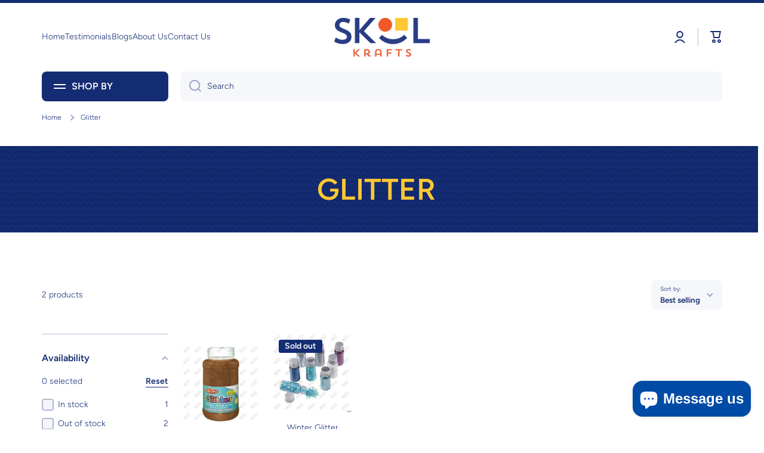

--- FILE ---
content_type: text/html; charset=utf-8
request_url: https://skoolkrafts.com/collections/glitter
body_size: 48775
content:
<!doctype html>
<html class="no-js" lang="en" data-role="main">
  <head>

    <meta charset="utf-8">
    <meta http-equiv="X-UA-Compatible" content="IE=edge">
    <meta name="viewport" content="width=device-width,initial-scale=1">
    <meta name="theme-color" content="">
    <link rel="canonical" href="https://skoolkrafts.com/collections/glitter">
    <link rel="preconnect" href="https://cdn.shopify.com" crossorigin><link rel="icon" type="image/png" href="//skoolkrafts.com/cdn/shop/files/Skool-Krafts_Favico_32x32.png?v=1693849966"><link rel="preconnect" href="https://fonts.shopifycdn.com" crossorigin><title>
      Glitter
 &ndash; Skool Krafts</title>

    

    

<meta property="og:site_name" content="Skool Krafts">
<meta property="og:url" content="https://skoolkrafts.com/collections/glitter">
<meta property="og:title" content="Glitter">
<meta property="og:type" content="website">
<meta property="og:description" content="Where Crafts Sparks Education"><meta property="og:image" content="http://skoolkrafts.com/cdn/shop/collections/Glitter.jpg?v=1697136838">
  <meta property="og:image:secure_url" content="https://skoolkrafts.com/cdn/shop/collections/Glitter.jpg?v=1697136838">
  <meta property="og:image:width" content="600">
  <meta property="og:image:height" content="740"><meta name="twitter:card" content="summary_large_image">
<meta name="twitter:title" content="Glitter">
<meta name="twitter:description" content="Where Crafts Sparks Education">

    <script src="//skoolkrafts.com/cdn/shop/t/34/assets/constants.js?v=58251544750838685771693422631" defer="defer"></script>
    <script src="//skoolkrafts.com/cdn/shop/t/34/assets/pubsub.js?v=158357773527763999511693422634" defer="defer"></script>
    <script src="//skoolkrafts.com/cdn/shop/t/34/assets/global.js?v=74555702340260099471693422632" defer="defer"></script>
    
    <script>window.performance && window.performance.mark && window.performance.mark('shopify.content_for_header.start');</script><meta name="google-site-verification" content="HmszrBD1Yva8331_EZRIAX9MDujRD65lpx4TskdMh2c">
<meta id="shopify-digital-wallet" name="shopify-digital-wallet" content="/21576523/digital_wallets/dialog">
<meta name="shopify-checkout-api-token" content="501c3d8fc4105e40bbfe848198ad277f">
<meta id="in-context-paypal-metadata" data-shop-id="21576523" data-venmo-supported="true" data-environment="production" data-locale="en_US" data-paypal-v4="true" data-currency="USD">
<link rel="alternate" type="application/atom+xml" title="Feed" href="/collections/glitter.atom" />
<link rel="alternate" type="application/json+oembed" href="https://skoolkrafts.com/collections/glitter.oembed">
<script async="async" src="/checkouts/internal/preloads.js?locale=en-US"></script>
<link rel="preconnect" href="https://shop.app" crossorigin="anonymous">
<script async="async" src="https://shop.app/checkouts/internal/preloads.js?locale=en-US&shop_id=21576523" crossorigin="anonymous"></script>
<script id="apple-pay-shop-capabilities" type="application/json">{"shopId":21576523,"countryCode":"US","currencyCode":"USD","merchantCapabilities":["supports3DS"],"merchantId":"gid:\/\/shopify\/Shop\/21576523","merchantName":"Skool Krafts","requiredBillingContactFields":["postalAddress","email","phone"],"requiredShippingContactFields":["postalAddress","email","phone"],"shippingType":"shipping","supportedNetworks":["visa","masterCard","amex","discover","elo","jcb"],"total":{"type":"pending","label":"Skool Krafts","amount":"1.00"},"shopifyPaymentsEnabled":true,"supportsSubscriptions":true}</script>
<script id="shopify-features" type="application/json">{"accessToken":"501c3d8fc4105e40bbfe848198ad277f","betas":["rich-media-storefront-analytics"],"domain":"skoolkrafts.com","predictiveSearch":true,"shopId":21576523,"locale":"en"}</script>
<script>var Shopify = Shopify || {};
Shopify.shop = "amazsave.myshopify.com";
Shopify.locale = "en";
Shopify.currency = {"active":"USD","rate":"1.0"};
Shopify.country = "US";
Shopify.theme = {"name":"SkoolKrafts 2023 (Live! Nov 2023)","id":125900750963,"schema_name":"Minion","schema_version":"2.3.3","theme_store_id":1571,"role":"main"};
Shopify.theme.handle = "null";
Shopify.theme.style = {"id":null,"handle":null};
Shopify.cdnHost = "skoolkrafts.com/cdn";
Shopify.routes = Shopify.routes || {};
Shopify.routes.root = "/";</script>
<script type="module">!function(o){(o.Shopify=o.Shopify||{}).modules=!0}(window);</script>
<script>!function(o){function n(){var o=[];function n(){o.push(Array.prototype.slice.apply(arguments))}return n.q=o,n}var t=o.Shopify=o.Shopify||{};t.loadFeatures=n(),t.autoloadFeatures=n()}(window);</script>
<script>
  window.ShopifyPay = window.ShopifyPay || {};
  window.ShopifyPay.apiHost = "shop.app\/pay";
  window.ShopifyPay.redirectState = null;
</script>
<script id="shop-js-analytics" type="application/json">{"pageType":"collection"}</script>
<script defer="defer" async type="module" src="//skoolkrafts.com/cdn/shopifycloud/shop-js/modules/v2/client.init-shop-cart-sync_BdyHc3Nr.en.esm.js"></script>
<script defer="defer" async type="module" src="//skoolkrafts.com/cdn/shopifycloud/shop-js/modules/v2/chunk.common_Daul8nwZ.esm.js"></script>
<script type="module">
  await import("//skoolkrafts.com/cdn/shopifycloud/shop-js/modules/v2/client.init-shop-cart-sync_BdyHc3Nr.en.esm.js");
await import("//skoolkrafts.com/cdn/shopifycloud/shop-js/modules/v2/chunk.common_Daul8nwZ.esm.js");

  window.Shopify.SignInWithShop?.initShopCartSync?.({"fedCMEnabled":true,"windoidEnabled":true});

</script>
<script>
  window.Shopify = window.Shopify || {};
  if (!window.Shopify.featureAssets) window.Shopify.featureAssets = {};
  window.Shopify.featureAssets['shop-js'] = {"shop-cart-sync":["modules/v2/client.shop-cart-sync_QYOiDySF.en.esm.js","modules/v2/chunk.common_Daul8nwZ.esm.js"],"init-fed-cm":["modules/v2/client.init-fed-cm_DchLp9rc.en.esm.js","modules/v2/chunk.common_Daul8nwZ.esm.js"],"shop-button":["modules/v2/client.shop-button_OV7bAJc5.en.esm.js","modules/v2/chunk.common_Daul8nwZ.esm.js"],"init-windoid":["modules/v2/client.init-windoid_DwxFKQ8e.en.esm.js","modules/v2/chunk.common_Daul8nwZ.esm.js"],"shop-cash-offers":["modules/v2/client.shop-cash-offers_DWtL6Bq3.en.esm.js","modules/v2/chunk.common_Daul8nwZ.esm.js","modules/v2/chunk.modal_CQq8HTM6.esm.js"],"shop-toast-manager":["modules/v2/client.shop-toast-manager_CX9r1SjA.en.esm.js","modules/v2/chunk.common_Daul8nwZ.esm.js"],"init-shop-email-lookup-coordinator":["modules/v2/client.init-shop-email-lookup-coordinator_UhKnw74l.en.esm.js","modules/v2/chunk.common_Daul8nwZ.esm.js"],"pay-button":["modules/v2/client.pay-button_DzxNnLDY.en.esm.js","modules/v2/chunk.common_Daul8nwZ.esm.js"],"avatar":["modules/v2/client.avatar_BTnouDA3.en.esm.js"],"init-shop-cart-sync":["modules/v2/client.init-shop-cart-sync_BdyHc3Nr.en.esm.js","modules/v2/chunk.common_Daul8nwZ.esm.js"],"shop-login-button":["modules/v2/client.shop-login-button_D8B466_1.en.esm.js","modules/v2/chunk.common_Daul8nwZ.esm.js","modules/v2/chunk.modal_CQq8HTM6.esm.js"],"init-customer-accounts-sign-up":["modules/v2/client.init-customer-accounts-sign-up_C8fpPm4i.en.esm.js","modules/v2/client.shop-login-button_D8B466_1.en.esm.js","modules/v2/chunk.common_Daul8nwZ.esm.js","modules/v2/chunk.modal_CQq8HTM6.esm.js"],"init-shop-for-new-customer-accounts":["modules/v2/client.init-shop-for-new-customer-accounts_CVTO0Ztu.en.esm.js","modules/v2/client.shop-login-button_D8B466_1.en.esm.js","modules/v2/chunk.common_Daul8nwZ.esm.js","modules/v2/chunk.modal_CQq8HTM6.esm.js"],"init-customer-accounts":["modules/v2/client.init-customer-accounts_dRgKMfrE.en.esm.js","modules/v2/client.shop-login-button_D8B466_1.en.esm.js","modules/v2/chunk.common_Daul8nwZ.esm.js","modules/v2/chunk.modal_CQq8HTM6.esm.js"],"shop-follow-button":["modules/v2/client.shop-follow-button_CkZpjEct.en.esm.js","modules/v2/chunk.common_Daul8nwZ.esm.js","modules/v2/chunk.modal_CQq8HTM6.esm.js"],"lead-capture":["modules/v2/client.lead-capture_BntHBhfp.en.esm.js","modules/v2/chunk.common_Daul8nwZ.esm.js","modules/v2/chunk.modal_CQq8HTM6.esm.js"],"checkout-modal":["modules/v2/client.checkout-modal_CfxcYbTm.en.esm.js","modules/v2/chunk.common_Daul8nwZ.esm.js","modules/v2/chunk.modal_CQq8HTM6.esm.js"],"shop-login":["modules/v2/client.shop-login_Da4GZ2H6.en.esm.js","modules/v2/chunk.common_Daul8nwZ.esm.js","modules/v2/chunk.modal_CQq8HTM6.esm.js"],"payment-terms":["modules/v2/client.payment-terms_MV4M3zvL.en.esm.js","modules/v2/chunk.common_Daul8nwZ.esm.js","modules/v2/chunk.modal_CQq8HTM6.esm.js"]};
</script>
<script>(function() {
  var isLoaded = false;
  function asyncLoad() {
    if (isLoaded) return;
    isLoaded = true;
    var urls = ["https:\/\/chimpstatic.com\/mcjs-connected\/js\/users\/eb42eebe2f0f88740d0ad3214\/637ce410900c12c962e2e888a.js?shop=amazsave.myshopify.com","https:\/\/a.mailmunch.co\/widgets\/site-708369-fa5ae71535a706e6a7aee144141d7bf276713543.js?shop=amazsave.myshopify.com"];
    for (var i = 0; i < urls.length; i++) {
      var s = document.createElement('script');
      s.type = 'text/javascript';
      s.async = true;
      s.src = urls[i];
      var x = document.getElementsByTagName('script')[0];
      x.parentNode.insertBefore(s, x);
    }
  };
  if(window.attachEvent) {
    window.attachEvent('onload', asyncLoad);
  } else {
    window.addEventListener('load', asyncLoad, false);
  }
})();</script>
<script id="__st">var __st={"a":21576523,"offset":-18000,"reqid":"21e478e9-569b-4272-b0c5-63ba5ecee54a-1769026324","pageurl":"skoolkrafts.com\/collections\/glitter","u":"f275fc17485a","p":"collection","rtyp":"collection","rid":90953416752};</script>
<script>window.ShopifyPaypalV4VisibilityTracking = true;</script>
<script id="captcha-bootstrap">!function(){'use strict';const t='contact',e='account',n='new_comment',o=[[t,t],['blogs',n],['comments',n],[t,'customer']],c=[[e,'customer_login'],[e,'guest_login'],[e,'recover_customer_password'],[e,'create_customer']],r=t=>t.map((([t,e])=>`form[action*='/${t}']:not([data-nocaptcha='true']) input[name='form_type'][value='${e}']`)).join(','),a=t=>()=>t?[...document.querySelectorAll(t)].map((t=>t.form)):[];function s(){const t=[...o],e=r(t);return a(e)}const i='password',u='form_key',d=['recaptcha-v3-token','g-recaptcha-response','h-captcha-response',i],f=()=>{try{return window.sessionStorage}catch{return}},m='__shopify_v',_=t=>t.elements[u];function p(t,e,n=!1){try{const o=window.sessionStorage,c=JSON.parse(o.getItem(e)),{data:r}=function(t){const{data:e,action:n}=t;return t[m]||n?{data:e,action:n}:{data:t,action:n}}(c);for(const[e,n]of Object.entries(r))t.elements[e]&&(t.elements[e].value=n);n&&o.removeItem(e)}catch(o){console.error('form repopulation failed',{error:o})}}const l='form_type',E='cptcha';function T(t){t.dataset[E]=!0}const w=window,h=w.document,L='Shopify',v='ce_forms',y='captcha';let A=!1;((t,e)=>{const n=(g='f06e6c50-85a8-45c8-87d0-21a2b65856fe',I='https://cdn.shopify.com/shopifycloud/storefront-forms-hcaptcha/ce_storefront_forms_captcha_hcaptcha.v1.5.2.iife.js',D={infoText:'Protected by hCaptcha',privacyText:'Privacy',termsText:'Terms'},(t,e,n)=>{const o=w[L][v],c=o.bindForm;if(c)return c(t,g,e,D).then(n);var r;o.q.push([[t,g,e,D],n]),r=I,A||(h.body.append(Object.assign(h.createElement('script'),{id:'captcha-provider',async:!0,src:r})),A=!0)});var g,I,D;w[L]=w[L]||{},w[L][v]=w[L][v]||{},w[L][v].q=[],w[L][y]=w[L][y]||{},w[L][y].protect=function(t,e){n(t,void 0,e),T(t)},Object.freeze(w[L][y]),function(t,e,n,w,h,L){const[v,y,A,g]=function(t,e,n){const i=e?o:[],u=t?c:[],d=[...i,...u],f=r(d),m=r(i),_=r(d.filter((([t,e])=>n.includes(e))));return[a(f),a(m),a(_),s()]}(w,h,L),I=t=>{const e=t.target;return e instanceof HTMLFormElement?e:e&&e.form},D=t=>v().includes(t);t.addEventListener('submit',(t=>{const e=I(t);if(!e)return;const n=D(e)&&!e.dataset.hcaptchaBound&&!e.dataset.recaptchaBound,o=_(e),c=g().includes(e)&&(!o||!o.value);(n||c)&&t.preventDefault(),c&&!n&&(function(t){try{if(!f())return;!function(t){const e=f();if(!e)return;const n=_(t);if(!n)return;const o=n.value;o&&e.removeItem(o)}(t);const e=Array.from(Array(32),(()=>Math.random().toString(36)[2])).join('');!function(t,e){_(t)||t.append(Object.assign(document.createElement('input'),{type:'hidden',name:u})),t.elements[u].value=e}(t,e),function(t,e){const n=f();if(!n)return;const o=[...t.querySelectorAll(`input[type='${i}']`)].map((({name:t})=>t)),c=[...d,...o],r={};for(const[a,s]of new FormData(t).entries())c.includes(a)||(r[a]=s);n.setItem(e,JSON.stringify({[m]:1,action:t.action,data:r}))}(t,e)}catch(e){console.error('failed to persist form',e)}}(e),e.submit())}));const S=(t,e)=>{t&&!t.dataset[E]&&(n(t,e.some((e=>e===t))),T(t))};for(const o of['focusin','change'])t.addEventListener(o,(t=>{const e=I(t);D(e)&&S(e,y())}));const B=e.get('form_key'),M=e.get(l),P=B&&M;t.addEventListener('DOMContentLoaded',(()=>{const t=y();if(P)for(const e of t)e.elements[l].value===M&&p(e,B);[...new Set([...A(),...v().filter((t=>'true'===t.dataset.shopifyCaptcha))])].forEach((e=>S(e,t)))}))}(h,new URLSearchParams(w.location.search),n,t,e,['guest_login'])})(!0,!0)}();</script>
<script integrity="sha256-4kQ18oKyAcykRKYeNunJcIwy7WH5gtpwJnB7kiuLZ1E=" data-source-attribution="shopify.loadfeatures" defer="defer" src="//skoolkrafts.com/cdn/shopifycloud/storefront/assets/storefront/load_feature-a0a9edcb.js" crossorigin="anonymous"></script>
<script crossorigin="anonymous" defer="defer" src="//skoolkrafts.com/cdn/shopifycloud/storefront/assets/shopify_pay/storefront-65b4c6d7.js?v=20250812"></script>
<script data-source-attribution="shopify.dynamic_checkout.dynamic.init">var Shopify=Shopify||{};Shopify.PaymentButton=Shopify.PaymentButton||{isStorefrontPortableWallets:!0,init:function(){window.Shopify.PaymentButton.init=function(){};var t=document.createElement("script");t.src="https://skoolkrafts.com/cdn/shopifycloud/portable-wallets/latest/portable-wallets.en.js",t.type="module",document.head.appendChild(t)}};
</script>
<script data-source-attribution="shopify.dynamic_checkout.buyer_consent">
  function portableWalletsHideBuyerConsent(e){var t=document.getElementById("shopify-buyer-consent"),n=document.getElementById("shopify-subscription-policy-button");t&&n&&(t.classList.add("hidden"),t.setAttribute("aria-hidden","true"),n.removeEventListener("click",e))}function portableWalletsShowBuyerConsent(e){var t=document.getElementById("shopify-buyer-consent"),n=document.getElementById("shopify-subscription-policy-button");t&&n&&(t.classList.remove("hidden"),t.removeAttribute("aria-hidden"),n.addEventListener("click",e))}window.Shopify?.PaymentButton&&(window.Shopify.PaymentButton.hideBuyerConsent=portableWalletsHideBuyerConsent,window.Shopify.PaymentButton.showBuyerConsent=portableWalletsShowBuyerConsent);
</script>
<script data-source-attribution="shopify.dynamic_checkout.cart.bootstrap">document.addEventListener("DOMContentLoaded",(function(){function t(){return document.querySelector("shopify-accelerated-checkout-cart, shopify-accelerated-checkout")}if(t())Shopify.PaymentButton.init();else{new MutationObserver((function(e,n){t()&&(Shopify.PaymentButton.init(),n.disconnect())})).observe(document.body,{childList:!0,subtree:!0})}}));
</script>
<link id="shopify-accelerated-checkout-styles" rel="stylesheet" media="screen" href="https://skoolkrafts.com/cdn/shopifycloud/portable-wallets/latest/accelerated-checkout-backwards-compat.css" crossorigin="anonymous">
<style id="shopify-accelerated-checkout-cart">
        #shopify-buyer-consent {
  margin-top: 1em;
  display: inline-block;
  width: 100%;
}

#shopify-buyer-consent.hidden {
  display: none;
}

#shopify-subscription-policy-button {
  background: none;
  border: none;
  padding: 0;
  text-decoration: underline;
  font-size: inherit;
  cursor: pointer;
}

#shopify-subscription-policy-button::before {
  box-shadow: none;
}

      </style>
<script id="sections-script" data-sections="main-collection-product-grid,footer" defer="defer" src="//skoolkrafts.com/cdn/shop/t/34/compiled_assets/scripts.js?v=30996"></script>
<script>window.performance && window.performance.mark && window.performance.mark('shopify.content_for_header.end');</script>

    
    <style data-shopify>    
      @font-face {
  font-family: Figtree;
  font-weight: 300;
  font-style: normal;
  font-display: swap;
  src: url("//skoolkrafts.com/cdn/fonts/figtree/figtree_n3.e4cc0323f8b9feb279bf6ced9d868d88ce80289f.woff2") format("woff2"),
       url("//skoolkrafts.com/cdn/fonts/figtree/figtree_n3.db79ac3fb83d054d99bd79fccf8e8782b5cf449e.woff") format("woff");
}

@font-face {
  font-family: Figtree;
  font-weight: 600;
  font-style: normal;
  font-display: swap;
  src: url("//skoolkrafts.com/cdn/fonts/figtree/figtree_n6.9d1ea52bb49a0a86cfd1b0383d00f83d3fcc14de.woff2") format("woff2"),
       url("//skoolkrafts.com/cdn/fonts/figtree/figtree_n6.f0fcdea525a0e47b2ae4ab645832a8e8a96d31d3.woff") format("woff");
}

@font-face {
  font-family: Figtree;
  font-weight: 300;
  font-style: italic;
  font-display: swap;
  src: url("//skoolkrafts.com/cdn/fonts/figtree/figtree_i3.914abbe7a583759f0a18bf02652c9ee1f4bb1c6d.woff2") format("woff2"),
       url("//skoolkrafts.com/cdn/fonts/figtree/figtree_i3.3d7354f07ddb3c61082efcb69896c65d6c00d9fa.woff") format("woff");
}

      @font-face {
  font-family: Figtree;
  font-weight: 600;
  font-style: italic;
  font-display: swap;
  src: url("//skoolkrafts.com/cdn/fonts/figtree/figtree_i6.702baae75738b446cfbed6ac0d60cab7b21e61ba.woff2") format("woff2"),
       url("//skoolkrafts.com/cdn/fonts/figtree/figtree_i6.6b8dc40d16c9905d29525156e284509f871ce8f9.woff") format("woff");
}

      @font-face {
  font-family: Figtree;
  font-weight: 600;
  font-style: normal;
  font-display: swap;
  src: url("//skoolkrafts.com/cdn/fonts/figtree/figtree_n6.9d1ea52bb49a0a86cfd1b0383d00f83d3fcc14de.woff2") format("woff2"),
       url("//skoolkrafts.com/cdn/fonts/figtree/figtree_n6.f0fcdea525a0e47b2ae4ab645832a8e8a96d31d3.woff") format("woff");
}

    
      :root {
    	--duration-short: .2s;
        --duration-medium: .3s;
    	--duration-large: .5s;
    	--animation-bezier: ease;
    	--zoom-animation-bezier: cubic-bezier(.15,.75,.5,1);
    
        --animation-type: cubic-bezier(0, 0, 0.3, 1);
        --animation-time: .5s;

        --product-thumbnail_move-up: 0.35s;
        --product-thumbnail_move-up_type: linear;
        --product-thumbnail-button_opacity_hover: 0.15s;
        --product-thumbnail-button_opacity_over: 0.3s;
        --product-thumbnail-button_opacity_type: linear;
        --product-thumbnail-button_move: 0.35s;
        --product-thumbnail-button_move_type: linear;

        --font-heading-family: Figtree, sans-serif;
        --font-heading-style: normal;
        --font-heading-weight: 600;
    
        --font-body-family: Figtree, sans-serif;
        --font-body-style: normal;
        --font-body-weight: 300;
    	--font-body-bold-weight: 600;
    	--font-button-weight: 600;
    
    	--font-heading-scale: 1.0;
        --font-body-scale: 1.0;
    
        --font-body-size: calc(16px * var(--font-body-scale));
        --font-body-line-height: 130%;
        --font-body2-size: calc(14px * var(--font-body-scale));
        --font-body2-line-height: 130%;
        --font-body3-size: calc(12px * var(--font-body-scale));
        --font-body3-line-height: 130%;
        --font-body4-size: calc(10px * var(--font-body-scale));
        --font-body4-line-height: 130%;

        --color-body-background: #ffffff;
        --color-secondary-background: #f6f7fa;
      	--color-section-background: var(--color-secondary-background);--color-simple-dropdown: #ffffff;
    	--color-vertical-menu-dropdown: #ffffff;

        --color-base:#142c73;
    	--color-base-rgb: 20, 44, 115;
        --color-accent:#ffd701;
        --color-subheading: var(--color-accent);
        --color-text-link:#0568d6;

        --color-price: #142c73;
        --color-old-price: #d20404;
        --color-lines-borders: rgba(20, 44, 115, 0.3);
        --color-input-background: #f6f7fa;
        --color-input-text: #142c73;
        --color-input-background-active: var(--color-body-background);
        --opacity-icons: 0.4;

    	--mobile-focus-color: rgba(20, 44, 115, 0.04);

    	--shadow: 0px 4px 20px rgba(22, 19, 69, 0.13);--auto-text-color-button-light:#ffffff;
    	--auto-text-color-button-dark:var(--color-base);
    	--auto-input-color-active-border-light: rgba(255,255,255,0.3);
    	--auto-input-color-active-border-dark:rgba(var(--color-base-rgb),0.3);--auto-text-color-input-light:#ffffff;
    	--auto-text-color-input-dark:var(--color-input-text);--auto-text-color-accent: 
var(--color-base)
;--auto-text-color--with-base-color: #ffffff;--radius: 8px;
    	--radius-input: 8px;
    	--radius-button: 8px;
    	--radius-badge:3px;
    	--radius-checkbox:4px;

        --color-badge-1:#d20404;--color-badge-1-text: var(--auto-text-color-button-light);--color-badge-2:#ef6c00;--color-badge-2-text: var(--auto-text-color-button-light);--color-badge-3:#142c73;--color-badge-3-text: var(--auto-text-color-button-light);--color-free-delivery-bar: #99D5CF;
      
    	--color-error: #d20404;
    
        --form_field-height: 50px;

        --page-width: 1300px;
        --page-padding: 20px;

        --sections-top-spacing: 100px;
    	--sections-top-spacing-mobile: 80px;
		--sections-top-spacing--medium: 80px;
    	--sections-top-spacing--medium-mobile: 60px;
		--sections-top-spacing--small: 40px;
    	--sections-top-spacing--small-mobile: 40px;

        --padding1: 10px;
        --padding2: 20px;
        --padding3: 30px;
        --padding4: 40px;
    	--padding5: 60px;
      }

      *,
      *::before,
      *::after {
      	box-sizing: border-box;
      }
      html {
        box-sizing: border-box;
        height: 100%;
     	-webkit-tap-highlight-color: transparent;
    	scroll-behavior: smooth;
      }
      body {
        display: grid;
        grid-template-rows: auto auto 1fr auto;
        grid-template-columns: 100%;
        min-height: 100%;
        margin: 0;
        font-size: var(--font-body-size);
        line-height: var(--font-body-line-height);
        color: var(--color-base);
    	background: var(--color-body-background);
        font-family: var(--font-body-family);
        font-style: var(--font-body-style);
        font-weight: var(--font-body-weight);
        -webkit-text-size-adjust: none;
    	text-size-adjust: none;
    	overflow-x: hidden;
      }.btn{
        --background: var(--color-accent);--color: var(--auto-text-color-button-dark);
    	--fill: var(--auto-text-color-button-dark);}.btn--secondary{
        --background: var(--color-base);--color: var(--auto-text-color-button-light);
    	--fill: var(--auto-text-color-button-light);}
    
    .visually-hidden {
      position: absolute!important;
      overflow: hidden;
      margin: -1px;
      border: 0;
      clip: rect(0 0 0 0);
      word-wrap: normal!important;
    }
    .visually-hidden:not(:focus),
    .visually-hidden:not(:focus-visible){
      width: 1px;
      height: 1px;
      padding: 0;
    }
    .announcement-bar{
      opacity:0;
    }
    .popup-modal{
      display: none;
    }.js #MainContent{
      opacity:0;
      transition: opacity 1s var(--animation-bezier);
    }
    .js.dom-loaded #MainContent{
      opacity:1;
    }</style>

    <link href="//skoolkrafts.com/cdn/shop/t/34/assets/base.css?v=124024355847798966271701283018" rel="stylesheet" type="text/css" media="all" />
    
<link rel="preload" as="font" href="//skoolkrafts.com/cdn/fonts/figtree/figtree_n3.e4cc0323f8b9feb279bf6ced9d868d88ce80289f.woff2" type="font/woff2" crossorigin><link rel="preload" as="font" href="//skoolkrafts.com/cdn/fonts/figtree/figtree_n6.9d1ea52bb49a0a86cfd1b0383d00f83d3fcc14de.woff2" type="font/woff2" crossorigin><link rel="stylesheet" href="//skoolkrafts.com/cdn/shop/t/34/assets/component-predictive-search.css?v=169156080147452933411693422632" media="print" onload="this.media='all'"><script>
      document.documentElement.className = document.documentElement.className.replace('no-js', 'js');
      if (Shopify.designMode) {
        document.documentElement.classList.add('shopify-design-mode');
      }
      document.addEventListener("DOMContentLoaded", function(event) {
        document.documentElement.classList.add('dom-loaded');
        setTimeout(function(){document.querySelector('footer').classList.add('footer-loaded')}, 700);
      });
    </script>
  <script src="https://cdn.shopify.com/extensions/e8878072-2f6b-4e89-8082-94b04320908d/inbox-1254/assets/inbox-chat-loader.js" type="text/javascript" defer="defer"></script>
<link href="https://monorail-edge.shopifysvc.com" rel="dns-prefetch">
<script>(function(){if ("sendBeacon" in navigator && "performance" in window) {try {var session_token_from_headers = performance.getEntriesByType('navigation')[0].serverTiming.find(x => x.name == '_s').description;} catch {var session_token_from_headers = undefined;}var session_cookie_matches = document.cookie.match(/_shopify_s=([^;]*)/);var session_token_from_cookie = session_cookie_matches && session_cookie_matches.length === 2 ? session_cookie_matches[1] : "";var session_token = session_token_from_headers || session_token_from_cookie || "";function handle_abandonment_event(e) {var entries = performance.getEntries().filter(function(entry) {return /monorail-edge.shopifysvc.com/.test(entry.name);});if (!window.abandonment_tracked && entries.length === 0) {window.abandonment_tracked = true;var currentMs = Date.now();var navigation_start = performance.timing.navigationStart;var payload = {shop_id: 21576523,url: window.location.href,navigation_start,duration: currentMs - navigation_start,session_token,page_type: "collection"};window.navigator.sendBeacon("https://monorail-edge.shopifysvc.com/v1/produce", JSON.stringify({schema_id: "online_store_buyer_site_abandonment/1.1",payload: payload,metadata: {event_created_at_ms: currentMs,event_sent_at_ms: currentMs}}));}}window.addEventListener('pagehide', handle_abandonment_event);}}());</script>
<script id="web-pixels-manager-setup">(function e(e,d,r,n,o){if(void 0===o&&(o={}),!Boolean(null===(a=null===(i=window.Shopify)||void 0===i?void 0:i.analytics)||void 0===a?void 0:a.replayQueue)){var i,a;window.Shopify=window.Shopify||{};var t=window.Shopify;t.analytics=t.analytics||{};var s=t.analytics;s.replayQueue=[],s.publish=function(e,d,r){return s.replayQueue.push([e,d,r]),!0};try{self.performance.mark("wpm:start")}catch(e){}var l=function(){var e={modern:/Edge?\/(1{2}[4-9]|1[2-9]\d|[2-9]\d{2}|\d{4,})\.\d+(\.\d+|)|Firefox\/(1{2}[4-9]|1[2-9]\d|[2-9]\d{2}|\d{4,})\.\d+(\.\d+|)|Chrom(ium|e)\/(9{2}|\d{3,})\.\d+(\.\d+|)|(Maci|X1{2}).+ Version\/(15\.\d+|(1[6-9]|[2-9]\d|\d{3,})\.\d+)([,.]\d+|)( \(\w+\)|)( Mobile\/\w+|) Safari\/|Chrome.+OPR\/(9{2}|\d{3,})\.\d+\.\d+|(CPU[ +]OS|iPhone[ +]OS|CPU[ +]iPhone|CPU IPhone OS|CPU iPad OS)[ +]+(15[._]\d+|(1[6-9]|[2-9]\d|\d{3,})[._]\d+)([._]\d+|)|Android:?[ /-](13[3-9]|1[4-9]\d|[2-9]\d{2}|\d{4,})(\.\d+|)(\.\d+|)|Android.+Firefox\/(13[5-9]|1[4-9]\d|[2-9]\d{2}|\d{4,})\.\d+(\.\d+|)|Android.+Chrom(ium|e)\/(13[3-9]|1[4-9]\d|[2-9]\d{2}|\d{4,})\.\d+(\.\d+|)|SamsungBrowser\/([2-9]\d|\d{3,})\.\d+/,legacy:/Edge?\/(1[6-9]|[2-9]\d|\d{3,})\.\d+(\.\d+|)|Firefox\/(5[4-9]|[6-9]\d|\d{3,})\.\d+(\.\d+|)|Chrom(ium|e)\/(5[1-9]|[6-9]\d|\d{3,})\.\d+(\.\d+|)([\d.]+$|.*Safari\/(?![\d.]+ Edge\/[\d.]+$))|(Maci|X1{2}).+ Version\/(10\.\d+|(1[1-9]|[2-9]\d|\d{3,})\.\d+)([,.]\d+|)( \(\w+\)|)( Mobile\/\w+|) Safari\/|Chrome.+OPR\/(3[89]|[4-9]\d|\d{3,})\.\d+\.\d+|(CPU[ +]OS|iPhone[ +]OS|CPU[ +]iPhone|CPU IPhone OS|CPU iPad OS)[ +]+(10[._]\d+|(1[1-9]|[2-9]\d|\d{3,})[._]\d+)([._]\d+|)|Android:?[ /-](13[3-9]|1[4-9]\d|[2-9]\d{2}|\d{4,})(\.\d+|)(\.\d+|)|Mobile Safari.+OPR\/([89]\d|\d{3,})\.\d+\.\d+|Android.+Firefox\/(13[5-9]|1[4-9]\d|[2-9]\d{2}|\d{4,})\.\d+(\.\d+|)|Android.+Chrom(ium|e)\/(13[3-9]|1[4-9]\d|[2-9]\d{2}|\d{4,})\.\d+(\.\d+|)|Android.+(UC? ?Browser|UCWEB|U3)[ /]?(15\.([5-9]|\d{2,})|(1[6-9]|[2-9]\d|\d{3,})\.\d+)\.\d+|SamsungBrowser\/(5\.\d+|([6-9]|\d{2,})\.\d+)|Android.+MQ{2}Browser\/(14(\.(9|\d{2,})|)|(1[5-9]|[2-9]\d|\d{3,})(\.\d+|))(\.\d+|)|K[Aa][Ii]OS\/(3\.\d+|([4-9]|\d{2,})\.\d+)(\.\d+|)/},d=e.modern,r=e.legacy,n=navigator.userAgent;return n.match(d)?"modern":n.match(r)?"legacy":"unknown"}(),u="modern"===l?"modern":"legacy",c=(null!=n?n:{modern:"",legacy:""})[u],f=function(e){return[e.baseUrl,"/wpm","/b",e.hashVersion,"modern"===e.buildTarget?"m":"l",".js"].join("")}({baseUrl:d,hashVersion:r,buildTarget:u}),m=function(e){var d=e.version,r=e.bundleTarget,n=e.surface,o=e.pageUrl,i=e.monorailEndpoint;return{emit:function(e){var a=e.status,t=e.errorMsg,s=(new Date).getTime(),l=JSON.stringify({metadata:{event_sent_at_ms:s},events:[{schema_id:"web_pixels_manager_load/3.1",payload:{version:d,bundle_target:r,page_url:o,status:a,surface:n,error_msg:t},metadata:{event_created_at_ms:s}}]});if(!i)return console&&console.warn&&console.warn("[Web Pixels Manager] No Monorail endpoint provided, skipping logging."),!1;try{return self.navigator.sendBeacon.bind(self.navigator)(i,l)}catch(e){}var u=new XMLHttpRequest;try{return u.open("POST",i,!0),u.setRequestHeader("Content-Type","text/plain"),u.send(l),!0}catch(e){return console&&console.warn&&console.warn("[Web Pixels Manager] Got an unhandled error while logging to Monorail."),!1}}}}({version:r,bundleTarget:l,surface:e.surface,pageUrl:self.location.href,monorailEndpoint:e.monorailEndpoint});try{o.browserTarget=l,function(e){var d=e.src,r=e.async,n=void 0===r||r,o=e.onload,i=e.onerror,a=e.sri,t=e.scriptDataAttributes,s=void 0===t?{}:t,l=document.createElement("script"),u=document.querySelector("head"),c=document.querySelector("body");if(l.async=n,l.src=d,a&&(l.integrity=a,l.crossOrigin="anonymous"),s)for(var f in s)if(Object.prototype.hasOwnProperty.call(s,f))try{l.dataset[f]=s[f]}catch(e){}if(o&&l.addEventListener("load",o),i&&l.addEventListener("error",i),u)u.appendChild(l);else{if(!c)throw new Error("Did not find a head or body element to append the script");c.appendChild(l)}}({src:f,async:!0,onload:function(){if(!function(){var e,d;return Boolean(null===(d=null===(e=window.Shopify)||void 0===e?void 0:e.analytics)||void 0===d?void 0:d.initialized)}()){var d=window.webPixelsManager.init(e)||void 0;if(d){var r=window.Shopify.analytics;r.replayQueue.forEach((function(e){var r=e[0],n=e[1],o=e[2];d.publishCustomEvent(r,n,o)})),r.replayQueue=[],r.publish=d.publishCustomEvent,r.visitor=d.visitor,r.initialized=!0}}},onerror:function(){return m.emit({status:"failed",errorMsg:"".concat(f," has failed to load")})},sri:function(e){var d=/^sha384-[A-Za-z0-9+/=]+$/;return"string"==typeof e&&d.test(e)}(c)?c:"",scriptDataAttributes:o}),m.emit({status:"loading"})}catch(e){m.emit({status:"failed",errorMsg:(null==e?void 0:e.message)||"Unknown error"})}}})({shopId: 21576523,storefrontBaseUrl: "https://skoolkrafts.com",extensionsBaseUrl: "https://extensions.shopifycdn.com/cdn/shopifycloud/web-pixels-manager",monorailEndpoint: "https://monorail-edge.shopifysvc.com/unstable/produce_batch",surface: "storefront-renderer",enabledBetaFlags: ["2dca8a86"],webPixelsConfigList: [{"id":"1241579635","configuration":"{\"accountID\":\"amazsave\"}","eventPayloadVersion":"v1","runtimeContext":"STRICT","scriptVersion":"5503eca56790d6863e31590c8c364ee3","type":"APP","apiClientId":12388204545,"privacyPurposes":["ANALYTICS","MARKETING","SALE_OF_DATA"],"dataSharingAdjustments":{"protectedCustomerApprovalScopes":["read_customer_email","read_customer_name","read_customer_personal_data","read_customer_phone"]}},{"id":"499187827","configuration":"{\"config\":\"{\\\"pixel_id\\\":\\\"GT-MK4LZSKP\\\",\\\"target_country\\\":\\\"US\\\",\\\"gtag_events\\\":[{\\\"type\\\":\\\"purchase\\\",\\\"action_label\\\":\\\"MC-R9QSE8EL5F\\\"},{\\\"type\\\":\\\"page_view\\\",\\\"action_label\\\":\\\"MC-R9QSE8EL5F\\\"},{\\\"type\\\":\\\"view_item\\\",\\\"action_label\\\":\\\"MC-R9QSE8EL5F\\\"}],\\\"enable_monitoring_mode\\\":false}\"}","eventPayloadVersion":"v1","runtimeContext":"OPEN","scriptVersion":"b2a88bafab3e21179ed38636efcd8a93","type":"APP","apiClientId":1780363,"privacyPurposes":[],"dataSharingAdjustments":{"protectedCustomerApprovalScopes":["read_customer_address","read_customer_email","read_customer_name","read_customer_personal_data","read_customer_phone"]}},{"id":"shopify-app-pixel","configuration":"{}","eventPayloadVersion":"v1","runtimeContext":"STRICT","scriptVersion":"0450","apiClientId":"shopify-pixel","type":"APP","privacyPurposes":["ANALYTICS","MARKETING"]},{"id":"shopify-custom-pixel","eventPayloadVersion":"v1","runtimeContext":"LAX","scriptVersion":"0450","apiClientId":"shopify-pixel","type":"CUSTOM","privacyPurposes":["ANALYTICS","MARKETING"]}],isMerchantRequest: false,initData: {"shop":{"name":"Skool Krafts","paymentSettings":{"currencyCode":"USD"},"myshopifyDomain":"amazsave.myshopify.com","countryCode":"US","storefrontUrl":"https:\/\/skoolkrafts.com"},"customer":null,"cart":null,"checkout":null,"productVariants":[],"purchasingCompany":null},},"https://skoolkrafts.com/cdn","fcfee988w5aeb613cpc8e4bc33m6693e112",{"modern":"","legacy":""},{"shopId":"21576523","storefrontBaseUrl":"https:\/\/skoolkrafts.com","extensionBaseUrl":"https:\/\/extensions.shopifycdn.com\/cdn\/shopifycloud\/web-pixels-manager","surface":"storefront-renderer","enabledBetaFlags":"[\"2dca8a86\"]","isMerchantRequest":"false","hashVersion":"fcfee988w5aeb613cpc8e4bc33m6693e112","publish":"custom","events":"[[\"page_viewed\",{}],[\"collection_viewed\",{\"collection\":{\"id\":\"90953416752\",\"title\":\"Glitter\",\"productVariants\":[{\"price\":{\"amount\":7.95,\"currencyCode\":\"USD\"},\"product\":{\"title\":\"Glitter 16oz\",\"vendor\":\"Skool Krafts\",\"id\":\"4361213018227\",\"untranslatedTitle\":\"Glitter 16oz\",\"url\":\"\/products\/glitter-16oz-green\",\"type\":\"\"},\"id\":\"31212365545587\",\"image\":{\"src\":\"\/\/skoolkrafts.com\/cdn\/shop\/files\/LoadFileActionResultNoCache_0d324c67-9faf-4e9e-999e-eef5483c3010.jpg?v=1767815880\"},\"sku\":\"CK011-01\",\"title\":\"Green\",\"untranslatedTitle\":\"Green\"},{\"price\":{\"amount\":6.4,\"currencyCode\":\"USD\"},\"product\":{\"title\":\"Winter Glitter Assortment in Jars 5oz 8\/pk\",\"vendor\":\"Skool Krafts\",\"id\":\"7133112991859\",\"untranslatedTitle\":\"Winter Glitter Assortment in Jars 5oz 8\/pk\",\"url\":\"\/products\/winter-glitter-assortment-in-jars-5oz-8-pk\",\"type\":\"\"},\"id\":\"40803812016243\",\"image\":{\"src\":\"\/\/skoolkrafts.com\/cdn\/shop\/files\/9097_cbfe13ee-df5b-4b83-957e-65bfae4723ca.jpg?v=1744361306\"},\"sku\":\"9097\",\"title\":\"Default Title\",\"untranslatedTitle\":\"Default Title\"}]}}]]"});</script><script>
  window.ShopifyAnalytics = window.ShopifyAnalytics || {};
  window.ShopifyAnalytics.meta = window.ShopifyAnalytics.meta || {};
  window.ShopifyAnalytics.meta.currency = 'USD';
  var meta = {"products":[{"id":4361213018227,"gid":"gid:\/\/shopify\/Product\/4361213018227","vendor":"Skool Krafts","type":"","handle":"glitter-16oz-green","variants":[{"id":31212365545587,"price":795,"name":"Glitter 16oz - Green","public_title":"Green","sku":"CK011-01"},{"id":31212365611123,"price":795,"name":"Glitter 16oz - red","public_title":"red","sku":"CK011-02"},{"id":31212365676659,"price":795,"name":"Glitter 16oz - Black","public_title":"Black","sku":"CK011-09"},{"id":31212365709427,"price":795,"name":"Glitter 16oz - Silver","public_title":"Silver","sku":"CK011-17"},{"id":31212365742195,"price":795,"name":"Glitter 16oz - Gold","public_title":"Gold","sku":"CK011-16"},{"id":31212365774963,"price":795,"name":"Glitter 16oz - Purple","public_title":"Purple","sku":"CK011-06"},{"id":31212365807731,"price":795,"name":"Glitter 16oz - Orange","public_title":"Orange","sku":"CK011-03"},{"id":31212365840499,"price":795,"name":"Glitter 16oz - Multi Color","public_title":"Multi Color","sku":"CK011-15"},{"id":31212365938803,"price":795,"name":"Glitter 16oz - Blue","public_title":"Blue","sku":"CK001-04"},{"id":31439957393523,"price":795,"name":"Glitter 16oz - Pink","public_title":"Pink","sku":"1620-2"},{"id":39417487622259,"price":795,"name":"Glitter 16oz - Fuschia","public_title":"Fuschia","sku":"1620-3"},{"id":39417487655027,"price":795,"name":"Glitter 16oz - Rose Gold","public_title":"Rose Gold","sku":"1620-6"},{"id":39417487687795,"price":795,"name":"Glitter 16oz - White","public_title":"White","sku":"1620-5"},{"id":39417487720563,"price":795,"name":"Glitter 16oz - Royal Blue","public_title":"Royal Blue","sku":"1620-4"},{"id":39417827885171,"price":795,"name":"Glitter 16oz - Yellow","public_title":"Yellow","sku":"1620-7"}],"remote":false},{"id":7133112991859,"gid":"gid:\/\/shopify\/Product\/7133112991859","vendor":"Skool Krafts","type":"","handle":"winter-glitter-assortment-in-jars-5oz-8-pk","variants":[{"id":40803812016243,"price":640,"name":"Winter Glitter Assortment in Jars 5oz 8\/pk","public_title":null,"sku":"9097"}],"remote":false}],"page":{"pageType":"collection","resourceType":"collection","resourceId":90953416752,"requestId":"21e478e9-569b-4272-b0c5-63ba5ecee54a-1769026324"}};
  for (var attr in meta) {
    window.ShopifyAnalytics.meta[attr] = meta[attr];
  }
</script>
<script class="analytics">
  (function () {
    var customDocumentWrite = function(content) {
      var jquery = null;

      if (window.jQuery) {
        jquery = window.jQuery;
      } else if (window.Checkout && window.Checkout.$) {
        jquery = window.Checkout.$;
      }

      if (jquery) {
        jquery('body').append(content);
      }
    };

    var hasLoggedConversion = function(token) {
      if (token) {
        return document.cookie.indexOf('loggedConversion=' + token) !== -1;
      }
      return false;
    }

    var setCookieIfConversion = function(token) {
      if (token) {
        var twoMonthsFromNow = new Date(Date.now());
        twoMonthsFromNow.setMonth(twoMonthsFromNow.getMonth() + 2);

        document.cookie = 'loggedConversion=' + token + '; expires=' + twoMonthsFromNow;
      }
    }

    var trekkie = window.ShopifyAnalytics.lib = window.trekkie = window.trekkie || [];
    if (trekkie.integrations) {
      return;
    }
    trekkie.methods = [
      'identify',
      'page',
      'ready',
      'track',
      'trackForm',
      'trackLink'
    ];
    trekkie.factory = function(method) {
      return function() {
        var args = Array.prototype.slice.call(arguments);
        args.unshift(method);
        trekkie.push(args);
        return trekkie;
      };
    };
    for (var i = 0; i < trekkie.methods.length; i++) {
      var key = trekkie.methods[i];
      trekkie[key] = trekkie.factory(key);
    }
    trekkie.load = function(config) {
      trekkie.config = config || {};
      trekkie.config.initialDocumentCookie = document.cookie;
      var first = document.getElementsByTagName('script')[0];
      var script = document.createElement('script');
      script.type = 'text/javascript';
      script.onerror = function(e) {
        var scriptFallback = document.createElement('script');
        scriptFallback.type = 'text/javascript';
        scriptFallback.onerror = function(error) {
                var Monorail = {
      produce: function produce(monorailDomain, schemaId, payload) {
        var currentMs = new Date().getTime();
        var event = {
          schema_id: schemaId,
          payload: payload,
          metadata: {
            event_created_at_ms: currentMs,
            event_sent_at_ms: currentMs
          }
        };
        return Monorail.sendRequest("https://" + monorailDomain + "/v1/produce", JSON.stringify(event));
      },
      sendRequest: function sendRequest(endpointUrl, payload) {
        // Try the sendBeacon API
        if (window && window.navigator && typeof window.navigator.sendBeacon === 'function' && typeof window.Blob === 'function' && !Monorail.isIos12()) {
          var blobData = new window.Blob([payload], {
            type: 'text/plain'
          });

          if (window.navigator.sendBeacon(endpointUrl, blobData)) {
            return true;
          } // sendBeacon was not successful

        } // XHR beacon

        var xhr = new XMLHttpRequest();

        try {
          xhr.open('POST', endpointUrl);
          xhr.setRequestHeader('Content-Type', 'text/plain');
          xhr.send(payload);
        } catch (e) {
          console.log(e);
        }

        return false;
      },
      isIos12: function isIos12() {
        return window.navigator.userAgent.lastIndexOf('iPhone; CPU iPhone OS 12_') !== -1 || window.navigator.userAgent.lastIndexOf('iPad; CPU OS 12_') !== -1;
      }
    };
    Monorail.produce('monorail-edge.shopifysvc.com',
      'trekkie_storefront_load_errors/1.1',
      {shop_id: 21576523,
      theme_id: 125900750963,
      app_name: "storefront",
      context_url: window.location.href,
      source_url: "//skoolkrafts.com/cdn/s/trekkie.storefront.cd680fe47e6c39ca5d5df5f0a32d569bc48c0f27.min.js"});

        };
        scriptFallback.async = true;
        scriptFallback.src = '//skoolkrafts.com/cdn/s/trekkie.storefront.cd680fe47e6c39ca5d5df5f0a32d569bc48c0f27.min.js';
        first.parentNode.insertBefore(scriptFallback, first);
      };
      script.async = true;
      script.src = '//skoolkrafts.com/cdn/s/trekkie.storefront.cd680fe47e6c39ca5d5df5f0a32d569bc48c0f27.min.js';
      first.parentNode.insertBefore(script, first);
    };
    trekkie.load(
      {"Trekkie":{"appName":"storefront","development":false,"defaultAttributes":{"shopId":21576523,"isMerchantRequest":null,"themeId":125900750963,"themeCityHash":"4493172463679199972","contentLanguage":"en","currency":"USD","eventMetadataId":"9a9b96e7-5e47-45df-a680-661731f04b06"},"isServerSideCookieWritingEnabled":true,"monorailRegion":"shop_domain","enabledBetaFlags":["65f19447"]},"Session Attribution":{},"S2S":{"facebookCapiEnabled":false,"source":"trekkie-storefront-renderer","apiClientId":580111}}
    );

    var loaded = false;
    trekkie.ready(function() {
      if (loaded) return;
      loaded = true;

      window.ShopifyAnalytics.lib = window.trekkie;

      var originalDocumentWrite = document.write;
      document.write = customDocumentWrite;
      try { window.ShopifyAnalytics.merchantGoogleAnalytics.call(this); } catch(error) {};
      document.write = originalDocumentWrite;

      window.ShopifyAnalytics.lib.page(null,{"pageType":"collection","resourceType":"collection","resourceId":90953416752,"requestId":"21e478e9-569b-4272-b0c5-63ba5ecee54a-1769026324","shopifyEmitted":true});

      var match = window.location.pathname.match(/checkouts\/(.+)\/(thank_you|post_purchase)/)
      var token = match? match[1]: undefined;
      if (!hasLoggedConversion(token)) {
        setCookieIfConversion(token);
        window.ShopifyAnalytics.lib.track("Viewed Product Category",{"currency":"USD","category":"Collection: glitter","collectionName":"glitter","collectionId":90953416752,"nonInteraction":true},undefined,undefined,{"shopifyEmitted":true});
      }
    });


        var eventsListenerScript = document.createElement('script');
        eventsListenerScript.async = true;
        eventsListenerScript.src = "//skoolkrafts.com/cdn/shopifycloud/storefront/assets/shop_events_listener-3da45d37.js";
        document.getElementsByTagName('head')[0].appendChild(eventsListenerScript);

})();</script>
<script
  defer
  src="https://skoolkrafts.com/cdn/shopifycloud/perf-kit/shopify-perf-kit-3.0.4.min.js"
  data-application="storefront-renderer"
  data-shop-id="21576523"
  data-render-region="gcp-us-central1"
  data-page-type="collection"
  data-theme-instance-id="125900750963"
  data-theme-name="Minion"
  data-theme-version="2.3.3"
  data-monorail-region="shop_domain"
  data-resource-timing-sampling-rate="10"
  data-shs="true"
  data-shs-beacon="true"
  data-shs-export-with-fetch="true"
  data-shs-logs-sample-rate="1"
  data-shs-beacon-endpoint="https://skoolkrafts.com/api/collect"
></script>
</head>

  <body>
    <a class="skip-to-content-link btn visually-hidden" href="#MainContent">
      Skip to content
    </a>
<link rel="stylesheet" href="//skoolkrafts.com/cdn/shop/t/34/assets/component-toggle.css?v=56510737216073063651693422633" media="print" onload="this.media='all'">
<link rel="stylesheet" href="//skoolkrafts.com/cdn/shop/t/34/assets/component-cart.css?v=4234145853667925871693422634" media="print" onload="this.media='all'">
<link rel="stylesheet" href="//skoolkrafts.com/cdn/shop/t/34/assets/component-cart-items.css?v=44660309595094460511693422634" media="print" onload="this.media='all'">
<link rel="stylesheet" href="//skoolkrafts.com/cdn/shop/t/34/assets/component-slider.css?v=7313136005967047251693422632" media="print" onload="this.media='all'">
<link rel="stylesheet" href="//skoolkrafts.com/cdn/shop/t/34/assets/component-cart-drawer.css?v=15135342315548339891693422631" media="print" onload="this.media='all'">
<noscript><link href="//skoolkrafts.com/cdn/shop/t/34/assets/component-toggle.css?v=56510737216073063651693422633" rel="stylesheet" type="text/css" media="all" /></noscript>
<noscript><link href="//skoolkrafts.com/cdn/shop/t/34/assets/component-cart.css?v=4234145853667925871693422634" rel="stylesheet" type="text/css" media="all" /></noscript>
<noscript><link href="//skoolkrafts.com/cdn/shop/t/34/assets/component-cart-items.css?v=44660309595094460511693422634" rel="stylesheet" type="text/css" media="all" /></noscript>
<noscript><link href="//skoolkrafts.com/cdn/shop/t/34/assets/component-slider.css?v=7313136005967047251693422632" rel="stylesheet" type="text/css" media="all" /></noscript>
<noscript><link href="//skoolkrafts.com/cdn/shop/t/34/assets/component-cart-drawer.css?v=15135342315548339891693422631" rel="stylesheet" type="text/css" media="all" /></noscript><script src="//skoolkrafts.com/cdn/shop/t/34/assets/cart.js?v=137793445425857874691693422632" defer="defer"></script>

<style>
  .cart-drawer-container {
    visibility: hidden;
  }
</style>

<cart-drawer class="cart-drawer-container is-empty">
  <div id="CartDrawer" class="cart-drawer">
    <div id="CartDrawer-Overlay"class="cart-drawer__overlay"></div>
    <drawer-inner class="drawer__inner" role="dialog" aria-modal="true" aria-label="Your cart" tabindex="-1">
      <button class="drawer__close" type="button" onclick="this.closest('cart-drawer').close()" aria-label="Close">
        <svg class="theme-icon" width="20" height="20" viewBox="0 0 20 20" fill="none" xmlns="http://www.w3.org/2000/svg">
<path d="M8.5 10.0563L2.41421 16.1421L3.82843 17.5563L9.91421 11.4706L16.1421 17.6985L17.5563 16.2843L11.3284 10.0563L17.9706 3.41421L16.5563 2L9.91421 8.64214L3.41421 2.14214L2 3.55635L8.5 10.0563Z" fill="#142C73"/>
</svg>
      </button><div class="drawer__inner-empty">
        <div class="cart-drawer__warnings center">
          <div class="cart-drawer__empty-content text-center">
            <div class="cart__warnings__icon"><svg class="theme-icon" class="theme-icon" width="20" height="20" viewBox="0 0 20 20" fill="none" xmlns="http://www.w3.org/2000/svg">
<path fill-rule="evenodd" clip-rule="evenodd" d="M0 0V2H3.40476L5.42857 12H15.5714L18 0H0ZM5.44531 2L7.06436 10H13.9356L15.5547 2H5.44531Z" fill="#142C73"/>
<path fill-rule="evenodd" clip-rule="evenodd" d="M9 17C9 18.6569 7.65685 20 6 20C4.34315 20 3 18.6569 3 17C3 15.3431 4.34315 14 6 14C7.65685 14 9 15.3431 9 17ZM7 17C7 17.5523 6.55228 18 6 18C5.44772 18 5 17.5523 5 17C5 16.4477 5.44772 16 6 16C6.55228 16 7 16.4477 7 17Z" fill="#142C73"/>
<path fill-rule="evenodd" clip-rule="evenodd" d="M18 17C18 18.6569 16.6569 20 15 20C13.3431 20 12 18.6569 12 17C12 15.3431 13.3431 14 15 14C16.6569 14 18 15.3431 18 17ZM16 17C16 17.5523 15.5523 18 15 18C14.4477 18 14 17.5523 14 17C14 16.4477 14.4477 16 15 16C15.5523 16 16 16.4477 16 17Z" fill="#142C73"/>
</svg></div>
            <h2 class="mt20 mb0">Your cart is empty</h2>
            
            <button class="btn btn_zoom mt30" type="button" onclick="this.closest('cart-drawer').close()" aria-label="Close"><span>Continue shopping</span></button><p class="h3 mt40">Have an account?</p>
              <p class="mt20">
                <b><a href="https://skoolkrafts.com/customer_authentication/redirect?locale=en&region_country=US">Log in</a></b> to check out faster.
              </p></div>
        </div></div><div class="drawer__footer">
        <div class="drawer__footer-content">
          <h2 class="drawer__heading mt0 mb0">Your cart</h2></div>

        <cart-drawer-items class="is-empty">
          <form action="/cart" id="CartDrawer-Form" class="cart__contents cart-drawer__form" method="post">
            <div id="CartDrawer-CartItems" class="drawer__contents js-contents"><p id="CartDrawer-LiveRegionText" class="visually-hidden" role="status"></p>
              <p id="CartDrawer-LineItemStatus" class="visually-hidden" aria-hidden="true" role="status">Loading...</p>
            </div>
            <div id="CartDrawer-CartErrors" role="alert"></div>
          </form>
        </cart-drawer-items>          

        <div class="drawer__footer-footer"><toggle-component class="cart-drawer__collection chm-toggle--accordion top-and-bottom-lines mt40"><details class="chm-toggle toggle-opening" open>
              <summary>
                <div class="chm-toggle__button">
                  <h5 class="mt0 mb0">ORDER SPECIAL INSTRUCTIONS</h5><svg class="theme-icon" width="12" height="12" viewBox="0 0 12 12" fill="none" xmlns="http://www.w3.org/2000/svg">
<path fill-rule="evenodd" clip-rule="evenodd" d="M6.31062 6.68938L2.51773 2.89648L1.10352 4.3107L6.31062 9.5178L11.5177 4.3107L10.1035 2.89648L6.31062 6.68938Z" fill="#142C73"/>
</svg></div>
              </summary>
              <div class="mt0 chm-toggle__content mt--first-child-0">
                <cart-note class="field field--text-area">
                  <textarea class="text-area field__input"
                            id="CartDrawer-Note"
                            name="note"
                            placeholder="Order special instructions"
                            ></textarea>         
                  <label class="field__label" for="CartDrawer-Note">Order special instructions</label>
                </cart-note>
              </div>
            </details></toggle-component><div class="cart__footer__information">
            <div class="cart__footer__content js-contents body3" >
              <div class="totals">
                <h3 class="mt0 mb0 totals__subtotal">Subtotal</h3>&nbsp;
                <p class="mt0 h3 totals__subtotal-value">$0.00 USD</p>
              </div><div class="tax-note">Taxes and shipping calculated at checkout
</div>
            </div>
  
            <div class="cart__footer__content" >
              <noscript>
                <button type="submit" class="btn btn_zoom btn--secondary w-full" form="CartDrawer-Form">
                  <span>Update</span>
                </button>
              </noscript>
              <button type="submit" id="CartDrawer-Checkout" class="btn btn_zoom w-full" name="checkout" form="CartDrawer-Form" disabled>
                <span>Check out</span>
              </button>
            </div>
          </div>            
          
        </div>
      </div>
    </drawer-inner>
  </div>
</cart-drawer><!-- BEGIN sections: header-group -->
<div id="shopify-section-sections--15166006001779__header" class="shopify-section shopify-section-group-header-group section-header"><style>
  header{
    opacity: 0;
    transition: opacity 1s var(--animation-bezier);
  }
  .header{
    display: grid;
    grid-template-columns: 1fr auto 1fr;
    gap: 20px;padding: 25px 0;}
  .header.logo-to-left{
    grid-template-columns: auto 1fr auto;
    gap: 30px;
  }
  .header>*{
    display: flex;
    flex-wrap: wrap;
    align-items: center;
    align-content: center;
  }
  @media (min-width: 993px){
    .header__mobile{
      display: none;
    }
    .header__drawer{
      display: none;
    }
  }
  @media (max-width: 992px){
    .header__desktop{
      display: none;
    }
    .header{
      padding: 13px 0;
    }
  }
  .header__heading{
    margin-top: 0;
    margin-bottom: 0;
  }
  [class*="submenu-design__"]{
    display: none;
    opacity: 0;
    visibility: hidden;
    pointer-events: none;
  }
  .list-menu--inline{
    display: inline-flex;
    flex-wrap: wrap;
    --row-gap: 10px;
    --column-gap: 20px;
    gap: var(--row-gap) var(--column-gap);
  }
  .list-menu--classic .list-menu--inline{
    --row-gap: 16px;
    --column-gap: 24px;
  }</style>

<link rel="stylesheet" href="//skoolkrafts.com/cdn/shop/t/34/assets/component-inputs.css?v=116948547109367499541693422631" media="print" onload="this.media='all'">
<link rel="stylesheet" href="//skoolkrafts.com/cdn/shop/t/34/assets/component-menu-drawer.css?v=13428177597707104271693422632" media="print" onload="this.media='all'">
<link rel="stylesheet" href="//skoolkrafts.com/cdn/shop/t/34/assets/component-menu-submenu.css?v=20823631004093381991693422633" media="print" onload="this.media='all'">
<link rel="stylesheet" href="//skoolkrafts.com/cdn/shop/t/34/assets/component-list-menu.css?v=108355392142202089911693422632" media="print" onload="this.media='all'">
<link rel="stylesheet" href="//skoolkrafts.com/cdn/shop/t/34/assets/section-header.css?v=35603471141199188781693422633" media="print" onload="this.media='all'">
<noscript><link href="//skoolkrafts.com/cdn/shop/t/34/assets/component-inputs.css?v=116948547109367499541693422631" rel="stylesheet" type="text/css" media="all" /></noscript>
<noscript><link href="//skoolkrafts.com/cdn/shop/t/34/assets/component-menu-drawer.css?v=13428177597707104271693422632" rel="stylesheet" type="text/css" media="all" /></noscript>
<noscript><link href="//skoolkrafts.com/cdn/shop/t/34/assets/component-menu-submenu.css?v=20823631004093381991693422633" rel="stylesheet" type="text/css" media="all" /></noscript>
<noscript><link href="//skoolkrafts.com/cdn/shop/t/34/assets/component-list-menu.css?v=108355392142202089911693422632" rel="stylesheet" type="text/css" media="all" /></noscript>
<noscript><link href="//skoolkrafts.com/cdn/shop/t/34/assets/section-header.css?v=35603471141199188781693422633" rel="stylesheet" type="text/css" media="all" /></noscript><link rel="stylesheet" href="//skoolkrafts.com/cdn/shop/t/34/assets/component-vertical-menu.css?v=108754103187683162461693422632" media="print" onload="this.media='all'">
<noscript><link href="//skoolkrafts.com/cdn/shop/t/34/assets/component-vertical-menu.css?v=108754103187683162461693422632" rel="stylesheet" type="text/css" media="all" /></noscript><link rel="stylesheet" href="//skoolkrafts.com/cdn/shop/t/34/assets/component-cart-notification.css?v=87118629813407481631693422631" media="print" onload="this.media='all'">
<link rel="stylesheet" href="//skoolkrafts.com/cdn/shop/t/34/assets/component-modal.css?v=148464970583086820421693422632" media="print" onload="this.media='all'"><link href="//skoolkrafts.com/cdn/shop/t/34/assets/component-cart-drawer.css?v=15135342315548339891693422631" rel="stylesheet" type="text/css" media="all" />
<script src="//skoolkrafts.com/cdn/shop/t/34/assets/details-disclosure.js?v=130383321174778955031693422633" defer="defer"></script><script src="//skoolkrafts.com/cdn/shop/t/34/assets/vertical-menu.js?v=49810816875851432761693422634" defer="defer"></script><div class="header__color-line"></div><header data-role="main" data-section-name="header-layout-vertical">
  <div class="header__mobile page-width">
    <div class="header">
      
      <header-drawer data-breakpoint="tablet">
        <details class="drawer">

          <summary class="main-menu-button">
            <div class="drawer__icon-menu"><svg class="theme-icon" width="20" height="20" viewBox="0 0 20 20" fill="none" xmlns="http://www.w3.org/2000/svg">
<rect y="6" width="20" height="2" fill="#142C73"/>
<rect y="12" width="20" height="2" fill="#142C73"/>
</svg></div>
          </summary>

          <div class="menu-drawer">
            <div class="drawer__header">
              <button class="menu-drawer__close-button link w-full close-menu-js" aria-label="true" aria-label="Close"><svg class="theme-icon" width="20" height="20" viewBox="0 0 20 20" fill="none" xmlns="http://www.w3.org/2000/svg">
<path d="M8.5 10.0563L2.41421 16.1421L3.82843 17.5563L9.91421 11.4706L16.1421 17.6985L17.5563 16.2843L11.3284 10.0563L17.9706 3.41421L16.5563 2L9.91421 8.64214L3.41421 2.14214L2 3.55635L8.5 10.0563Z" fill="#142C73"/>
</svg></button></div>
            <div class="drawer__container">
              <div class="drawer__content">
                <div class="drawer__content-pad"><nav class="menu-drawer__navigation">
  <ul class="unstyle-ul"><li>
      <details>
        <summary>
           
          <div class="menu-drawer__menu-item font-weight-normal"><span>Classroom Toys</span><svg class="theme-icon" width="12" height="12" viewBox="0 0 12 12" fill="none" xmlns="http://www.w3.org/2000/svg">
<path fill-rule="evenodd" clip-rule="evenodd" d="M8.79289 6.20711L5 2.41421L6.41421 1L11.6213 6.20711L6.41421 11.4142L5 10L8.79289 6.20711Z" fill="#142C73"/>
</svg></div>
        </summary>
        
        <div class="menu-drawer__submenu">
          <div class="menu-drawer__inner-submenu">

            <ul class="unstyle-ul menu-drawer__submenu-content">
              <li>
                <button class="menu-drawer__back-button menu-drawer__menu-item link"><svg class="theme-icon" width="20" height="20" viewBox="0 0 20 20" fill="none" xmlns="http://www.w3.org/2000/svg">
<path fill-rule="evenodd" clip-rule="evenodd" d="M5.97392 8.94868L9.39195 5.48679L7.92399 4L2 10L7.92399 16L9.39195 14.5132L5.97392 11.0513H18V8.94868H5.97392Z" fill="#142C73"/>
</svg></button>
              </li>
              <li>
                <a href="/collections/classroom-toys" class="menu-drawer__menu-item h5">
                  Classroom Toys</a>
              </li><li>
                <a href="/collections/active-play" class="menu-drawer__menu-item body2">
                  Active Play</a>
              </li><li>
                <a href="/collections/building-blocks" class="menu-drawer__menu-item body2">
                  Building Blocks</a>
              </li><li>
                <a href="/collections/dolls-and-accessories" class="menu-drawer__menu-item body2">
                  Dolls and Accessories</a>
              </li><li>
                <a href="/collections/games" class="menu-drawer__menu-item body2">
                  Games</a>
              </li><li>
                <a href="/collections/pretend-play" class="menu-drawer__menu-item body2">
                  Pretend Play</a>
              </li><li>
                <a href="/collections/puppets" class="menu-drawer__menu-item body2">
                  Puppets</a>
              </li><li>
                <a href="/collections/puzzles" class="menu-drawer__menu-item body2">
                  Puzzles</a>
              </li><li>
                <a href="/collections/stress-toys" class="menu-drawer__menu-item body2">
                  Stress Toys</a>
              </li><li>
                <a href="/collections/trucks-and-vehicles" class="menu-drawer__menu-item body2">
                  Trucks and Vehicles</a>
              </li></ul>
          </div>
        </div>

      </details>
    </li><li>
      <details>
        <summary>
           
          <div class="menu-drawer__menu-item font-weight-normal"><span>Arts and Crafts </span><svg class="theme-icon" width="12" height="12" viewBox="0 0 12 12" fill="none" xmlns="http://www.w3.org/2000/svg">
<path fill-rule="evenodd" clip-rule="evenodd" d="M8.79289 6.20711L5 2.41421L6.41421 1L11.6213 6.20711L6.41421 11.4142L5 10L8.79289 6.20711Z" fill="#142C73"/>
</svg></div>
        </summary>
        
        <div class="menu-drawer__submenu">
          <div class="menu-drawer__inner-submenu">

            <ul class="unstyle-ul menu-drawer__submenu-content">
              <li>
                <button class="menu-drawer__back-button menu-drawer__menu-item link"><svg class="theme-icon" width="20" height="20" viewBox="0 0 20 20" fill="none" xmlns="http://www.w3.org/2000/svg">
<path fill-rule="evenodd" clip-rule="evenodd" d="M5.97392 8.94868L9.39195 5.48679L7.92399 4L2 10L7.92399 16L9.39195 14.5132L5.97392 11.0513H18V8.94868H5.97392Z" fill="#142C73"/>
</svg></button>
              </li>
              <li>
                <a href="/collections/crafts" class="menu-drawer__menu-item h5">
                  Arts and Crafts </a>
              </li><li>
                <a href="/collections/chalk" class="menu-drawer__menu-item body2">
                  Chalks and Pastels</a>
              </li><li>
                <a href="/collections/colored-pencils" class="menu-drawer__menu-item body2">
                  Colored Pencils</a>
              </li><li>
                <details>
                  <summary>
                    <div class="menu-drawer__menu-item body2">
                    	<span>Beads and Buttons</span><svg class="theme-icon" width="12" height="12" viewBox="0 0 12 12" fill="none" xmlns="http://www.w3.org/2000/svg">
<path fill-rule="evenodd" clip-rule="evenodd" d="M8.79289 6.20711L5 2.41421L6.41421 1L11.6213 6.20711L6.41421 11.4142L5 10L8.79289 6.20711Z" fill="#142C73"/>
</svg></div>
                  </summary>

                  <div class="menu-drawer__submenu">
                    <div class="menu-drawer__inner-submenu">
                      <ul class="unstyle-ul menu-drawer__submenu-content">
                        <li>
                          <button class="menu-drawer__back-button menu-drawer__menu-item link"><svg class="theme-icon" width="20" height="20" viewBox="0 0 20 20" fill="none" xmlns="http://www.w3.org/2000/svg">
<path fill-rule="evenodd" clip-rule="evenodd" d="M5.97392 8.94868L9.39195 5.48679L7.92399 4L2 10L7.92399 16L9.39195 14.5132L5.97392 11.0513H18V8.94868H5.97392Z" fill="#142C73"/>
</svg></button>
                        </li>
                        <li>
                          <a href="/collections/beads" class="menu-drawer__menu-item h5">
                            Beads and Buttons</a>
                        </li><li>
                          <a href="/collections/beading-accessories" class="menu-drawer__menu-item body2">
                            Beads Accessories</a>
                        </li><li>
                          <a href="/collections/beads-1" class="menu-drawer__menu-item body2">
                            Beads</a>
                        </li><li>
                          <a href="/collections/perler-beads" class="menu-drawer__menu-item body2">
                            Perler Beads</a>
                        </li><li>
                          <a href="/collections/pony-beads" class="menu-drawer__menu-item body2">
                            Pony Beads</a>
                        </li><li>
                          <a href="/collections/buttons" class="menu-drawer__menu-item body2">
                            Buttons</a>
                        </li></ul>
                    </div>
                  </div>

                </details>
              </li><li>
                <details>
                  <summary>
                    <div class="menu-drawer__menu-item body2">
                    	<span>Craft Supplies</span><svg class="theme-icon" width="12" height="12" viewBox="0 0 12 12" fill="none" xmlns="http://www.w3.org/2000/svg">
<path fill-rule="evenodd" clip-rule="evenodd" d="M8.79289 6.20711L5 2.41421L6.41421 1L11.6213 6.20711L6.41421 11.4142L5 10L8.79289 6.20711Z" fill="#142C73"/>
</svg></div>
                  </summary>

                  <div class="menu-drawer__submenu">
                    <div class="menu-drawer__inner-submenu">
                      <ul class="unstyle-ul menu-drawer__submenu-content">
                        <li>
                          <button class="menu-drawer__back-button menu-drawer__menu-item link"><svg class="theme-icon" width="20" height="20" viewBox="0 0 20 20" fill="none" xmlns="http://www.w3.org/2000/svg">
<path fill-rule="evenodd" clip-rule="evenodd" d="M5.97392 8.94868L9.39195 5.48679L7.92399 4L2 10L7.92399 16L9.39195 14.5132L5.97392 11.0513H18V8.94868H5.97392Z" fill="#142C73"/>
</svg></button>
                        </li>
                        <li>
                          <a href="/collections/craft-supplies" class="menu-drawer__menu-item h5">
                            Craft Supplies</a>
                        </li><li>
                          <a href="/collections/chenille-stems" class="menu-drawer__menu-item body2">
                            Chenille Stems</a>
                        </li><li>
                          <a href="/collections/doilies" class="menu-drawer__menu-item body2">
                            Doilies</a>
                        </li><li>
                          <a href="/collections/wiggle-eyes-and-masks" class="menu-drawer__menu-item body2">
                            Wiggle Eyes and Masks</a>
                        </li><li>
                          <a href="/collections/bells" class="menu-drawer__menu-item body2">
                            Bells</a>
                        </li><li>
                          <a href="/collections/rhinestones" class="menu-drawer__menu-item body2">
                            Rhinestones</a>
                        </li><li>
                          <a href="/collections/gummed-paper" class="menu-drawer__menu-item body2">
                            Stick a Lick</a>
                        </li><li>
                          <a href="/collections/wikki-stix" class="menu-drawer__menu-item body2">
                            Wikki Stix</a>
                        </li></ul>
                    </div>
                  </div>

                </details>
              </li><li>
                <details>
                  <summary>
                    <div class="menu-drawer__menu-item body2">
                    	<span>Cutouts</span><svg class="theme-icon" width="12" height="12" viewBox="0 0 12 12" fill="none" xmlns="http://www.w3.org/2000/svg">
<path fill-rule="evenodd" clip-rule="evenodd" d="M8.79289 6.20711L5 2.41421L6.41421 1L11.6213 6.20711L6.41421 11.4142L5 10L8.79289 6.20711Z" fill="#142C73"/>
</svg></div>
                  </summary>

                  <div class="menu-drawer__submenu">
                    <div class="menu-drawer__inner-submenu">
                      <ul class="unstyle-ul menu-drawer__submenu-content">
                        <li>
                          <button class="menu-drawer__back-button menu-drawer__menu-item link"><svg class="theme-icon" width="20" height="20" viewBox="0 0 20 20" fill="none" xmlns="http://www.w3.org/2000/svg">
<path fill-rule="evenodd" clip-rule="evenodd" d="M5.97392 8.94868L9.39195 5.48679L7.92399 4L2 10L7.92399 16L9.39195 14.5132L5.97392 11.0513H18V8.94868H5.97392Z" fill="#142C73"/>
</svg></button>
                        </li>
                        <li>
                          <a href="/collections/cutouts" class="menu-drawer__menu-item h5">
                            Cutouts</a>
                        </li><li>
                          <a href="/collections/cardstock-cutouts" class="menu-drawer__menu-item body2">
                            Cardstock Cutouts</a>
                        </li><li>
                          <a href="/collections/felt-cutouts" class="menu-drawer__menu-item body2">
                            Felt Cutouts</a>
                        </li><li>
                          <a href="/collections/foam-cutouts" class="menu-drawer__menu-item body2">
                            Foam Cutouts</a>
                        </li><li>
                          <a href="/collections/wood-cutouts" class="menu-drawer__menu-item body2">
                            Wood Cutouts</a>
                        </li></ul>
                    </div>
                  </div>

                </details>
              </li><li>
                <a href="/collections/drawing-pencils-pastels" class="menu-drawer__menu-item body2">
                  Drawing Pencils &amp; Pastels</a>
              </li><li>
                <details>
                  <summary>
                    <div class="menu-drawer__menu-item body2">
                    	<span>Fabric Crafting</span><svg class="theme-icon" width="12" height="12" viewBox="0 0 12 12" fill="none" xmlns="http://www.w3.org/2000/svg">
<path fill-rule="evenodd" clip-rule="evenodd" d="M8.79289 6.20711L5 2.41421L6.41421 1L11.6213 6.20711L6.41421 11.4142L5 10L8.79289 6.20711Z" fill="#142C73"/>
</svg></div>
                  </summary>

                  <div class="menu-drawer__submenu">
                    <div class="menu-drawer__inner-submenu">
                      <ul class="unstyle-ul menu-drawer__submenu-content">
                        <li>
                          <button class="menu-drawer__back-button menu-drawer__menu-item link"><svg class="theme-icon" width="20" height="20" viewBox="0 0 20 20" fill="none" xmlns="http://www.w3.org/2000/svg">
<path fill-rule="evenodd" clip-rule="evenodd" d="M5.97392 8.94868L9.39195 5.48679L7.92399 4L2 10L7.92399 16L9.39195 14.5132L5.97392 11.0513H18V8.94868H5.97392Z" fill="#142C73"/>
</svg></button>
                        </li>
                        <li>
                          <a href="/collections/fabric-crafting" class="menu-drawer__menu-item h5">
                            Fabric Crafting</a>
                        </li><li>
                          <a href="/collections/iron-on" class="menu-drawer__menu-item body2">
                            Iron On</a>
                        </li><li>
                          <a href="/collections/smart-fab" class="menu-drawer__menu-item body2">
                            Smart-Fab</a>
                        </li></ul>
                    </div>
                  </div>

                </details>
              </li><li>
                <a href="/collections/flowers-and-planting" class="menu-drawer__menu-item body2">
                  Flowers and Planting</a>
              </li><li>
                <details>
                  <summary>
                    <div class="menu-drawer__menu-item body2">
                    	<span>Foam</span><svg class="theme-icon" width="12" height="12" viewBox="0 0 12 12" fill="none" xmlns="http://www.w3.org/2000/svg">
<path fill-rule="evenodd" clip-rule="evenodd" d="M8.79289 6.20711L5 2.41421L6.41421 1L11.6213 6.20711L6.41421 11.4142L5 10L8.79289 6.20711Z" fill="#142C73"/>
</svg></div>
                  </summary>

                  <div class="menu-drawer__submenu">
                    <div class="menu-drawer__inner-submenu">
                      <ul class="unstyle-ul menu-drawer__submenu-content">
                        <li>
                          <button class="menu-drawer__back-button menu-drawer__menu-item link"><svg class="theme-icon" width="20" height="20" viewBox="0 0 20 20" fill="none" xmlns="http://www.w3.org/2000/svg">
<path fill-rule="evenodd" clip-rule="evenodd" d="M5.97392 8.94868L9.39195 5.48679L7.92399 4L2 10L7.92399 16L9.39195 14.5132L5.97392 11.0513H18V8.94868H5.97392Z" fill="#142C73"/>
</svg></button>
                        </li>
                        <li>
                          <a href="/collections/foam" class="menu-drawer__menu-item h5">
                            Foam</a>
                        </li><li>
                          <a href="/collections/3d-foam" class="menu-drawer__menu-item body2">
                            3D Foam</a>
                        </li><li>
                          <a href="/collections/foam-shapes" class="menu-drawer__menu-item body2">
                            Foam Shapes</a>
                        </li><li>
                          <a href="/collections/foam-sheets" class="menu-drawer__menu-item body2">
                            Foam Sheets</a>
                        </li><li>
                          <a href="/collections/styrofoam" class="menu-drawer__menu-item body2">
                            Styrofoam</a>
                        </li></ul>
                    </div>
                  </div>

                </details>
              </li><li>
                <details>
                  <summary>
                    <div class="menu-drawer__menu-item body2">
                    	<span>Modeling and Accessories</span><svg class="theme-icon" width="12" height="12" viewBox="0 0 12 12" fill="none" xmlns="http://www.w3.org/2000/svg">
<path fill-rule="evenodd" clip-rule="evenodd" d="M8.79289 6.20711L5 2.41421L6.41421 1L11.6213 6.20711L6.41421 11.4142L5 10L8.79289 6.20711Z" fill="#142C73"/>
</svg></div>
                  </summary>

                  <div class="menu-drawer__submenu">
                    <div class="menu-drawer__inner-submenu">
                      <ul class="unstyle-ul menu-drawer__submenu-content">
                        <li>
                          <button class="menu-drawer__back-button menu-drawer__menu-item link"><svg class="theme-icon" width="20" height="20" viewBox="0 0 20 20" fill="none" xmlns="http://www.w3.org/2000/svg">
<path fill-rule="evenodd" clip-rule="evenodd" d="M5.97392 8.94868L9.39195 5.48679L7.92399 4L2 10L7.92399 16L9.39195 14.5132L5.97392 11.0513H18V8.94868H5.97392Z" fill="#142C73"/>
</svg></button>
                        </li>
                        <li>
                          <a href="/collections/modeling-materials-and-accessories" class="menu-drawer__menu-item h5">
                            Modeling and Accessories</a>
                        </li><li>
                          <a href="/collections/dough-tools" class="menu-drawer__menu-item body2">
                            Dough Accessories</a>
                        </li><li>
                          <a href="/collections/play-dough" class="menu-drawer__menu-item body2">
                            Play Dough</a>
                        </li></ul>
                    </div>
                  </div>

                </details>
              </li><li>
                <details>
                  <summary>
                    <div class="menu-drawer__menu-item body2">
                    	<span>Paint</span><svg class="theme-icon" width="12" height="12" viewBox="0 0 12 12" fill="none" xmlns="http://www.w3.org/2000/svg">
<path fill-rule="evenodd" clip-rule="evenodd" d="M8.79289 6.20711L5 2.41421L6.41421 1L11.6213 6.20711L6.41421 11.4142L5 10L8.79289 6.20711Z" fill="#142C73"/>
</svg></div>
                  </summary>

                  <div class="menu-drawer__submenu">
                    <div class="menu-drawer__inner-submenu">
                      <ul class="unstyle-ul menu-drawer__submenu-content">
                        <li>
                          <button class="menu-drawer__back-button menu-drawer__menu-item link"><svg class="theme-icon" width="20" height="20" viewBox="0 0 20 20" fill="none" xmlns="http://www.w3.org/2000/svg">
<path fill-rule="evenodd" clip-rule="evenodd" d="M5.97392 8.94868L9.39195 5.48679L7.92399 4L2 10L7.92399 16L9.39195 14.5132L5.97392 11.0513H18V8.94868H5.97392Z" fill="#142C73"/>
</svg></button>
                        </li>
                        <li>
                          <a href="/collections/paint" class="menu-drawer__menu-item h5">
                            Paint</a>
                        </li><li>
                          <a href="/collections/non-washable-paint" class="menu-drawer__menu-item body2">
                            Non-Washable Paint</a>
                        </li><li>
                          <a href="/collections/paint-accessories" class="menu-drawer__menu-item body2">
                            Paint Accessories</a>
                        </li><li>
                          <a href="/collections/paint-brushes" class="menu-drawer__menu-item body2">
                            Paint Brushes</a>
                        </li><li>
                          <a href="/collections/paint-sponges" class="menu-drawer__menu-item body2">
                            Paint Sponges</a>
                        </li><li>
                          <a href="/collections/spray-paint" class="menu-drawer__menu-item body2">
                            Spray Paint</a>
                        </li></ul>
                    </div>
                  </div>

                </details>
              </li><li>
                <details>
                  <summary>
                    <div class="menu-drawer__menu-item body2">
                    	<span>Scrapbooking</span><svg class="theme-icon" width="12" height="12" viewBox="0 0 12 12" fill="none" xmlns="http://www.w3.org/2000/svg">
<path fill-rule="evenodd" clip-rule="evenodd" d="M8.79289 6.20711L5 2.41421L6.41421 1L11.6213 6.20711L6.41421 11.4142L5 10L8.79289 6.20711Z" fill="#142C73"/>
</svg></div>
                  </summary>

                  <div class="menu-drawer__submenu">
                    <div class="menu-drawer__inner-submenu">
                      <ul class="unstyle-ul menu-drawer__submenu-content">
                        <li>
                          <button class="menu-drawer__back-button menu-drawer__menu-item link"><svg class="theme-icon" width="20" height="20" viewBox="0 0 20 20" fill="none" xmlns="http://www.w3.org/2000/svg">
<path fill-rule="evenodd" clip-rule="evenodd" d="M5.97392 8.94868L9.39195 5.48679L7.92399 4L2 10L7.92399 16L9.39195 14.5132L5.97392 11.0513H18V8.94868H5.97392Z" fill="#142C73"/>
</svg></button>
                        </li>
                        <li>
                          <a href="/collections/scrapbooking" class="menu-drawer__menu-item h5">
                            Scrapbooking</a>
                        </li><li>
                          <a href="/collections/embellishments" class="menu-drawer__menu-item body2">
                            Embellishments</a>
                        </li><li>
                          <a href="/collections/miniatures" class="menu-drawer__menu-item body2">
                            Miniatures</a>
                        </li><li>
                          <a href="/collections/scrapbook-paper" class="menu-drawer__menu-item body2">
                            Scrapbook Paper</a>
                        </li><li>
                          <a href="/collections/scrapbooking-cutouts" class="menu-drawer__menu-item body2">
                            Scrapbooking Cutouts</a>
                        </li><li>
                          <a href="/collections/school-stickers" class="menu-drawer__menu-item body2">
                            School Stickers</a>
                        </li><li>
                          <a href="/collections/scrapbooking-supplies" class="menu-drawer__menu-item body2">
                            Scrapbooking Supplies</a>
                        </li><li>
                          <a href="/collections/scrapbooks" class="menu-drawer__menu-item body2">
                            Scrapbooks</a>
                        </li></ul>
                    </div>
                  </div>

                </details>
              </li><li>
                <details>
                  <summary>
                    <div class="menu-drawer__menu-item body2">
                    	<span>Sewing</span><svg class="theme-icon" width="12" height="12" viewBox="0 0 12 12" fill="none" xmlns="http://www.w3.org/2000/svg">
<path fill-rule="evenodd" clip-rule="evenodd" d="M8.79289 6.20711L5 2.41421L6.41421 1L11.6213 6.20711L6.41421 11.4142L5 10L8.79289 6.20711Z" fill="#142C73"/>
</svg></div>
                  </summary>

                  <div class="menu-drawer__submenu">
                    <div class="menu-drawer__inner-submenu">
                      <ul class="unstyle-ul menu-drawer__submenu-content">
                        <li>
                          <button class="menu-drawer__back-button menu-drawer__menu-item link"><svg class="theme-icon" width="20" height="20" viewBox="0 0 20 20" fill="none" xmlns="http://www.w3.org/2000/svg">
<path fill-rule="evenodd" clip-rule="evenodd" d="M5.97392 8.94868L9.39195 5.48679L7.92399 4L2 10L7.92399 16L9.39195 14.5132L5.97392 11.0513H18V8.94868H5.97392Z" fill="#142C73"/>
</svg></button>
                        </li>
                        <li>
                          <a href="/collections/sewing" class="menu-drawer__menu-item h5">
                            Sewing</a>
                        </li><li>
                          <a href="/collections/buttons" class="menu-drawer__menu-item body2">
                            Buttons</a>
                        </li><li>
                          <a href="/collections/needle-crafting" class="menu-drawer__menu-item body2">
                            Needle Crafting</a>
                        </li><li>
                          <a href="/collections/sewing-tools" class="menu-drawer__menu-item body2">
                            Sewing Tools</a>
                        </li><li>
                          <a href="/collections/yarn" class="menu-drawer__menu-item body2">
                            Yarn</a>
                        </li></ul>
                    </div>
                  </div>

                </details>
              </li><li>
                <a href="/collections/stamp" class="menu-drawer__menu-item body2">
                  Stamps And Accessories</a>
              </li><li>
                <a href="/collections/stencils" class="menu-drawer__menu-item body2">
                  Stencils</a>
              </li><li>
                <details>
                  <summary>
                    <div class="menu-drawer__menu-item body2">
                    	<span>Woods</span><svg class="theme-icon" width="12" height="12" viewBox="0 0 12 12" fill="none" xmlns="http://www.w3.org/2000/svg">
<path fill-rule="evenodd" clip-rule="evenodd" d="M8.79289 6.20711L5 2.41421L6.41421 1L11.6213 6.20711L6.41421 11.4142L5 10L8.79289 6.20711Z" fill="#142C73"/>
</svg></div>
                  </summary>

                  <div class="menu-drawer__submenu">
                    <div class="menu-drawer__inner-submenu">
                      <ul class="unstyle-ul menu-drawer__submenu-content">
                        <li>
                          <button class="menu-drawer__back-button menu-drawer__menu-item link"><svg class="theme-icon" width="20" height="20" viewBox="0 0 20 20" fill="none" xmlns="http://www.w3.org/2000/svg">
<path fill-rule="evenodd" clip-rule="evenodd" d="M5.97392 8.94868L9.39195 5.48679L7.92399 4L2 10L7.92399 16L9.39195 14.5132L5.97392 11.0513H18V8.94868H5.97392Z" fill="#142C73"/>
</svg></button>
                        </li>
                        <li>
                          <a href="/collections/woods" class="menu-drawer__menu-item h5">
                            Woods</a>
                        </li><li>
                          <a href="/collections/3-d-woods" class="menu-drawer__menu-item body2">
                            3-D Woods</a>
                        </li><li>
                          <a href="/collections/basic-woods" class="menu-drawer__menu-item body2">
                            Basic Woods</a>
                        </li><li>
                          <a href="/collections/wood-cutouts" class="menu-drawer__menu-item body2">
                            Wood Cutouts</a>
                        </li></ul>
                    </div>
                  </div>

                </details>
              </li></ul>
          </div>
        </div>

      </details>
    </li><li>
      <details>
        <summary>
           
          <div class="menu-drawer__menu-item font-weight-normal"><span>Early Childhood</span><svg class="theme-icon" width="12" height="12" viewBox="0 0 12 12" fill="none" xmlns="http://www.w3.org/2000/svg">
<path fill-rule="evenodd" clip-rule="evenodd" d="M8.79289 6.20711L5 2.41421L6.41421 1L11.6213 6.20711L6.41421 11.4142L5 10L8.79289 6.20711Z" fill="#142C73"/>
</svg></div>
        </summary>
        
        <div class="menu-drawer__submenu">
          <div class="menu-drawer__inner-submenu">

            <ul class="unstyle-ul menu-drawer__submenu-content">
              <li>
                <button class="menu-drawer__back-button menu-drawer__menu-item link"><svg class="theme-icon" width="20" height="20" viewBox="0 0 20 20" fill="none" xmlns="http://www.w3.org/2000/svg">
<path fill-rule="evenodd" clip-rule="evenodd" d="M5.97392 8.94868L9.39195 5.48679L7.92399 4L2 10L7.92399 16L9.39195 14.5132L5.97392 11.0513H18V8.94868H5.97392Z" fill="#142C73"/>
</svg></button>
              </li>
              <li>
                <a href="/collections/early-childhood" class="menu-drawer__menu-item h5">
                  Early Childhood</a>
              </li><li>
                <a href="/collections/fun-and-activity" class="menu-drawer__menu-item body2">
                  Fun and Activity</a>
              </li><li>
                <a href="/collections/activity-book" class="menu-drawer__menu-item body2">
                  Activity Book</a>
              </li></ul>
          </div>
        </div>

      </details>
    </li><li>
      <details>
        <summary>
           
          <div class="menu-drawer__menu-item font-weight-normal"><span>Gifts</span><svg class="theme-icon" width="12" height="12" viewBox="0 0 12 12" fill="none" xmlns="http://www.w3.org/2000/svg">
<path fill-rule="evenodd" clip-rule="evenodd" d="M8.79289 6.20711L5 2.41421L6.41421 1L11.6213 6.20711L6.41421 11.4142L5 10L8.79289 6.20711Z" fill="#142C73"/>
</svg></div>
        </summary>
        
        <div class="menu-drawer__submenu">
          <div class="menu-drawer__inner-submenu">

            <ul class="unstyle-ul menu-drawer__submenu-content">
              <li>
                <button class="menu-drawer__back-button menu-drawer__menu-item link"><svg class="theme-icon" width="20" height="20" viewBox="0 0 20 20" fill="none" xmlns="http://www.w3.org/2000/svg">
<path fill-rule="evenodd" clip-rule="evenodd" d="M5.97392 8.94868L9.39195 5.48679L7.92399 4L2 10L7.92399 16L9.39195 14.5132L5.97392 11.0513H18V8.94868H5.97392Z" fill="#142C73"/>
</svg></button>
              </li>
              <li>
                <a href="/collections/gifts" class="menu-drawer__menu-item h5">
                  Gifts</a>
              </li><li>
                <details>
                  <summary>
                    <div class="menu-drawer__menu-item body2">
                    	<span>Bags</span><svg class="theme-icon" width="12" height="12" viewBox="0 0 12 12" fill="none" xmlns="http://www.w3.org/2000/svg">
<path fill-rule="evenodd" clip-rule="evenodd" d="M8.79289 6.20711L5 2.41421L6.41421 1L11.6213 6.20711L6.41421 11.4142L5 10L8.79289 6.20711Z" fill="#142C73"/>
</svg></div>
                  </summary>

                  <div class="menu-drawer__submenu">
                    <div class="menu-drawer__inner-submenu">
                      <ul class="unstyle-ul menu-drawer__submenu-content">
                        <li>
                          <button class="menu-drawer__back-button menu-drawer__menu-item link"><svg class="theme-icon" width="20" height="20" viewBox="0 0 20 20" fill="none" xmlns="http://www.w3.org/2000/svg">
<path fill-rule="evenodd" clip-rule="evenodd" d="M5.97392 8.94868L9.39195 5.48679L7.92399 4L2 10L7.92399 16L9.39195 14.5132L5.97392 11.0513H18V8.94868H5.97392Z" fill="#142C73"/>
</svg></button>
                        </li>
                        <li>
                          <a href="/collections/bags" class="menu-drawer__menu-item h5">
                            Bags</a>
                        </li><li>
                          <a href="/collections/cello-bags" class="menu-drawer__menu-item body2">
                            Cello Bags</a>
                        </li><li>
                          <a href="/collections/craft-bags" class="menu-drawer__menu-item body2">
                            Craft Bags</a>
                        </li><li>
                          <a href="/collections/gift-bags" class="menu-drawer__menu-item body2">
                            Gift Bags</a>
                        </li><li>
                          <a href="/collections/paper-bags" class="menu-drawer__menu-item body2">
                            Paper Bags</a>
                        </li><li>
                          <a href="/collections/poly-bags" class="menu-drawer__menu-item body2">
                            Poly Bags</a>
                        </li><li>
                          <a href="/collections/shrink-bag" class="menu-drawer__menu-item body2">
                            Shrink Bag</a>
                        </li><li>
                          <a href="/collections/ziplock-bags" class="menu-drawer__menu-item body2">
                            Ziplock Bags</a>
                        </li></ul>
                    </div>
                  </div>

                </details>
              </li><li>
                <a href="/collections/cellophane" class="menu-drawer__menu-item body2">
                  Cellophane</a>
              </li><li>
                <a href="/collections/gift-boxes" class="menu-drawer__menu-item body2">
                  Gift Boxes</a>
              </li><li>
                <a href="/collections/gift-wrap" class="menu-drawer__menu-item body2">
                  Gift Wrap</a>
              </li><li>
                <details>
                  <summary>
                    <div class="menu-drawer__menu-item body2">
                    	<span>Ribbons</span><svg class="theme-icon" width="12" height="12" viewBox="0 0 12 12" fill="none" xmlns="http://www.w3.org/2000/svg">
<path fill-rule="evenodd" clip-rule="evenodd" d="M8.79289 6.20711L5 2.41421L6.41421 1L11.6213 6.20711L6.41421 11.4142L5 10L8.79289 6.20711Z" fill="#142C73"/>
</svg></div>
                  </summary>

                  <div class="menu-drawer__submenu">
                    <div class="menu-drawer__inner-submenu">
                      <ul class="unstyle-ul menu-drawer__submenu-content">
                        <li>
                          <button class="menu-drawer__back-button menu-drawer__menu-item link"><svg class="theme-icon" width="20" height="20" viewBox="0 0 20 20" fill="none" xmlns="http://www.w3.org/2000/svg">
<path fill-rule="evenodd" clip-rule="evenodd" d="M5.97392 8.94868L9.39195 5.48679L7.92399 4L2 10L7.92399 16L9.39195 14.5132L5.97392 11.0513H18V8.94868H5.97392Z" fill="#142C73"/>
</svg></button>
                        </li>
                        <li>
                          <a href="/collections/ribbons" class="menu-drawer__menu-item h5">
                            Ribbons</a>
                        </li><li>
                          <a href="/collections/curling-ribbon" class="menu-drawer__menu-item body2">
                            Curling Ribbon</a>
                        </li><li>
                          <a href="/collections/grosgrain-ribbon" class="menu-drawer__menu-item body2">
                            Grosgrain Ribbon</a>
                        </li><li>
                          <a href="/collections/organza-ribbon" class="menu-drawer__menu-item body2">
                            Organza Ribbon</a>
                        </li><li>
                          <a href="/collections/satin-ribbon" class="menu-drawer__menu-item body2">
                            Satin Ribbon</a>
                        </li><li>
                          <a href="/collections/specialty-ribbon" class="menu-drawer__menu-item body2">
                            Specialty Ribbon</a>
                        </li><li>
                          <a href="/collections/tulle-netting" class="menu-drawer__menu-item body2">
                            Tulle Netting</a>
                        </li><li>
                          <a href="/collections/tags" class="menu-drawer__menu-item body2">
                            Tags</a>
                        </li></ul>
                    </div>
                  </div>

                </details>
              </li></ul>
          </div>
        </div>

      </details>
    </li><li>
      <details>
        <summary>
           
          <div class="menu-drawer__menu-item font-weight-normal"><span>Office And School Supplies</span><svg class="theme-icon" width="12" height="12" viewBox="0 0 12 12" fill="none" xmlns="http://www.w3.org/2000/svg">
<path fill-rule="evenodd" clip-rule="evenodd" d="M8.79289 6.20711L5 2.41421L6.41421 1L11.6213 6.20711L6.41421 11.4142L5 10L8.79289 6.20711Z" fill="#142C73"/>
</svg></div>
        </summary>
        
        <div class="menu-drawer__submenu">
          <div class="menu-drawer__inner-submenu">

            <ul class="unstyle-ul menu-drawer__submenu-content">
              <li>
                <button class="menu-drawer__back-button menu-drawer__menu-item link"><svg class="theme-icon" width="20" height="20" viewBox="0 0 20 20" fill="none" xmlns="http://www.w3.org/2000/svg">
<path fill-rule="evenodd" clip-rule="evenodd" d="M5.97392 8.94868L9.39195 5.48679L7.92399 4L2 10L7.92399 16L9.39195 14.5132L5.97392 11.0513H18V8.94868H5.97392Z" fill="#142C73"/>
</svg></button>
              </li>
              <li>
                <a href="/collections/office-school-supplies" class="menu-drawer__menu-item h5">
                  Office And School Supplies</a>
              </li><li>
                <details>
                  <summary>
                    <div class="menu-drawer__menu-item body2">
                    	<span>Binders and Accessories</span><svg class="theme-icon" width="12" height="12" viewBox="0 0 12 12" fill="none" xmlns="http://www.w3.org/2000/svg">
<path fill-rule="evenodd" clip-rule="evenodd" d="M8.79289 6.20711L5 2.41421L6.41421 1L11.6213 6.20711L6.41421 11.4142L5 10L8.79289 6.20711Z" fill="#142C73"/>
</svg></div>
                  </summary>

                  <div class="menu-drawer__submenu">
                    <div class="menu-drawer__inner-submenu">
                      <ul class="unstyle-ul menu-drawer__submenu-content">
                        <li>
                          <button class="menu-drawer__back-button menu-drawer__menu-item link"><svg class="theme-icon" width="20" height="20" viewBox="0 0 20 20" fill="none" xmlns="http://www.w3.org/2000/svg">
<path fill-rule="evenodd" clip-rule="evenodd" d="M5.97392 8.94868L9.39195 5.48679L7.92399 4L2 10L7.92399 16L9.39195 14.5132L5.97392 11.0513H18V8.94868H5.97392Z" fill="#142C73"/>
</svg></button>
                        </li>
                        <li>
                          <a href="/collections/binder" class="menu-drawer__menu-item h5">
                            Binders and Accessories</a>
                        </li><li>
                          <a href="/collections/index-tabs" class="menu-drawer__menu-item body2">
                            Binder Rings</a>
                        </li><li>
                          <a href="/collections/binders" class="menu-drawer__menu-item body2">
                            Binders</a>
                        </li><li>
                          <a href="/collections/dividers" class="menu-drawer__menu-item body2">
                            Dividers</a>
                        </li><li>
                          <a href="/collections/filler-paper" class="menu-drawer__menu-item body2">
                            Filler Paper</a>
                        </li><li>
                          <a href="/collections/sheet-protectors" class="menu-drawer__menu-item body2">
                            Sheet Protectors</a>
                        </li></ul>
                    </div>
                  </div>

                </details>
              </li><li>
                <details>
                  <summary>
                    <div class="menu-drawer__menu-item body2">
                    	<span>Binding and Laminating</span><svg class="theme-icon" width="12" height="12" viewBox="0 0 12 12" fill="none" xmlns="http://www.w3.org/2000/svg">
<path fill-rule="evenodd" clip-rule="evenodd" d="M8.79289 6.20711L5 2.41421L6.41421 1L11.6213 6.20711L6.41421 11.4142L5 10L8.79289 6.20711Z" fill="#142C73"/>
</svg></div>
                  </summary>

                  <div class="menu-drawer__submenu">
                    <div class="menu-drawer__inner-submenu">
                      <ul class="unstyle-ul menu-drawer__submenu-content">
                        <li>
                          <button class="menu-drawer__back-button menu-drawer__menu-item link"><svg class="theme-icon" width="20" height="20" viewBox="0 0 20 20" fill="none" xmlns="http://www.w3.org/2000/svg">
<path fill-rule="evenodd" clip-rule="evenodd" d="M5.97392 8.94868L9.39195 5.48679L7.92399 4L2 10L7.92399 16L9.39195 14.5132L5.97392 11.0513H18V8.94868H5.97392Z" fill="#142C73"/>
</svg></button>
                        </li>
                        <li>
                          <a href="/collections/binding-and-laminating" class="menu-drawer__menu-item h5">
                            Binding and Laminating</a>
                        </li><li>
                          <a href="/collections/binding" class="menu-drawer__menu-item body2">
                            Binding</a>
                        </li><li>
                          <a href="/collections/binding-machine" class="menu-drawer__menu-item body2">
                            Binding and Laminating Machines</a>
                        </li><li>
                          <a href="/collections/laminating" class="menu-drawer__menu-item body2">
                            Laminating</a>
                        </li></ul>
                    </div>
                  </div>

                </details>
              </li><li>
                <a href="/collections/calendar" class="menu-drawer__menu-item body2">
                  Calendar</a>
              </li><li>
                <a href="/collections/chalk" class="menu-drawer__menu-item body2">
                  Chalk and Chalkboard</a>
              </li><li>
                <details>
                  <summary>
                    <div class="menu-drawer__menu-item body2">
                    	<span>Desk Basics</span><svg class="theme-icon" width="12" height="12" viewBox="0 0 12 12" fill="none" xmlns="http://www.w3.org/2000/svg">
<path fill-rule="evenodd" clip-rule="evenodd" d="M8.79289 6.20711L5 2.41421L6.41421 1L11.6213 6.20711L6.41421 11.4142L5 10L8.79289 6.20711Z" fill="#142C73"/>
</svg></div>
                  </summary>

                  <div class="menu-drawer__submenu">
                    <div class="menu-drawer__inner-submenu">
                      <ul class="unstyle-ul menu-drawer__submenu-content">
                        <li>
                          <button class="menu-drawer__back-button menu-drawer__menu-item link"><svg class="theme-icon" width="20" height="20" viewBox="0 0 20 20" fill="none" xmlns="http://www.w3.org/2000/svg">
<path fill-rule="evenodd" clip-rule="evenodd" d="M5.97392 8.94868L9.39195 5.48679L7.92399 4L2 10L7.92399 16L9.39195 14.5132L5.97392 11.0513H18V8.94868H5.97392Z" fill="#142C73"/>
</svg></button>
                        </li>
                        <li>
                          <a href="/collections/desk-basics" class="menu-drawer__menu-item h5">
                            Desk Basics</a>
                        </li><li>
                          <a href="/collections/batteries" class="menu-drawer__menu-item body2">
                            Batteries</a>
                        </li><li>
                          <a href="/collections/calculators" class="menu-drawer__menu-item body2">
                            Calculators</a>
                        </li><li>
                          <a href="/collections/cds" class="menu-drawer__menu-item body2">
                            CD&#39;S</a>
                        </li><li>
                          <a href="/collections/clipboards" class="menu-drawer__menu-item body2">
                            Clipboards</a>
                        </li><li>
                          <a href="/collections/contact-paper" class="menu-drawer__menu-item body2">
                            Contact Paper</a>
                        </li><li>
                          <a href="/collections/crayons" class="menu-drawer__menu-item body2">
                            Crayons</a>
                        </li><li>
                          <a href="/collections/desk-organization" class="menu-drawer__menu-item body2">
                            Desk Organization</a>
                        </li><li>
                          <a href="/collections/index-cards" class="menu-drawer__menu-item body2">
                            Index Cards</a>
                        </li><li>
                          <a href="/collections/notebooks-and-notepads" class="menu-drawer__menu-item body2">
                            Notebooks and Notepads</a>
                        </li><li>
                          <a href="/collections/paper-punches" class="menu-drawer__menu-item body2">
                            Paper Punches</a>
                        </li><li>
                          <a href="/collections/paper-trimmers" class="menu-drawer__menu-item body2">
                            Paper Trimmers</a>
                        </li><li>
                          <a href="/collections/push-pins" class="menu-drawer__menu-item body2">
                            Push Pins</a>
                        </li><li>
                          <a href="/collections/rubber-bands" class="menu-drawer__menu-item body2">
                            Rubber Bands</a>
                        </li><li>
                          <a href="/collections/rulers-and-measuring" class="menu-drawer__menu-item body2">
                            Rulers and Measuring</a>
                        </li><li>
                          <a href="/collections/scissors" class="menu-drawer__menu-item body2">
                            Scissors</a>
                        </li><li>
                          <a href="/collections/staplers-and-staples" class="menu-drawer__menu-item body2">
                            Staplers and Staples</a>
                        </li><li>
                          <a href="/collections/stick-on-notes" class="menu-drawer__menu-item body2">
                            Stick On Notes</a>
                        </li></ul>
                    </div>
                  </div>

                </details>
              </li><li>
                <details>
                  <summary>
                    <div class="menu-drawer__menu-item body2">
                    	<span>Dry Erase</span><svg class="theme-icon" width="12" height="12" viewBox="0 0 12 12" fill="none" xmlns="http://www.w3.org/2000/svg">
<path fill-rule="evenodd" clip-rule="evenodd" d="M8.79289 6.20711L5 2.41421L6.41421 1L11.6213 6.20711L6.41421 11.4142L5 10L8.79289 6.20711Z" fill="#142C73"/>
</svg></div>
                  </summary>

                  <div class="menu-drawer__submenu">
                    <div class="menu-drawer__inner-submenu">
                      <ul class="unstyle-ul menu-drawer__submenu-content">
                        <li>
                          <button class="menu-drawer__back-button menu-drawer__menu-item link"><svg class="theme-icon" width="20" height="20" viewBox="0 0 20 20" fill="none" xmlns="http://www.w3.org/2000/svg">
<path fill-rule="evenodd" clip-rule="evenodd" d="M5.97392 8.94868L9.39195 5.48679L7.92399 4L2 10L7.92399 16L9.39195 14.5132L5.97392 11.0513H18V8.94868H5.97392Z" fill="#142C73"/>
</svg></button>
                        </li>
                        <li>
                          <a href="/collections/dry-erase" class="menu-drawer__menu-item h5">
                            Dry Erase</a>
                        </li><li>
                          <a href="/collections/dry-erase-accessories" class="menu-drawer__menu-item body2">
                            Dry Erase Accessories</a>
                        </li><li>
                          <a href="/collections/dry-erase-erasers" class="menu-drawer__menu-item body2">
                            Dry Erase Erasers</a>
                        </li><li>
                          <a href="/collections/dry-erase-markers" class="menu-drawer__menu-item body2">
                            Dry Erase Markers</a>
                        </li></ul>
                    </div>
                  </div>

                </details>
              </li><li>
                <details>
                  <summary>
                    <div class="menu-drawer__menu-item body2">
                    	<span>Envelopes</span><svg class="theme-icon" width="12" height="12" viewBox="0 0 12 12" fill="none" xmlns="http://www.w3.org/2000/svg">
<path fill-rule="evenodd" clip-rule="evenodd" d="M8.79289 6.20711L5 2.41421L6.41421 1L11.6213 6.20711L6.41421 11.4142L5 10L8.79289 6.20711Z" fill="#142C73"/>
</svg></div>
                  </summary>

                  <div class="menu-drawer__submenu">
                    <div class="menu-drawer__inner-submenu">
                      <ul class="unstyle-ul menu-drawer__submenu-content">
                        <li>
                          <button class="menu-drawer__back-button menu-drawer__menu-item link"><svg class="theme-icon" width="20" height="20" viewBox="0 0 20 20" fill="none" xmlns="http://www.w3.org/2000/svg">
<path fill-rule="evenodd" clip-rule="evenodd" d="M5.97392 8.94868L9.39195 5.48679L7.92399 4L2 10L7.92399 16L9.39195 14.5132L5.97392 11.0513H18V8.94868H5.97392Z" fill="#142C73"/>
</svg></button>
                        </li>
                        <li>
                          <a href="/collections/envelopes" class="menu-drawer__menu-item h5">
                            Envelopes</a>
                        </li><li>
                          <a href="/collections/manila-envelopes" class="menu-drawer__menu-item body2">
                            Manila Envelopes</a>
                        </li><li>
                          <a href="/collections/white-envelopes" class="menu-drawer__menu-item body2">
                            White Envelopes</a>
                        </li></ul>
                    </div>
                  </div>

                </details>
              </li><li>
                <details>
                  <summary>
                    <div class="menu-drawer__menu-item body2">
                    	<span>Folders and Filing</span><svg class="theme-icon" width="12" height="12" viewBox="0 0 12 12" fill="none" xmlns="http://www.w3.org/2000/svg">
<path fill-rule="evenodd" clip-rule="evenodd" d="M8.79289 6.20711L5 2.41421L6.41421 1L11.6213 6.20711L6.41421 11.4142L5 10L8.79289 6.20711Z" fill="#142C73"/>
</svg></div>
                  </summary>

                  <div class="menu-drawer__submenu">
                    <div class="menu-drawer__inner-submenu">
                      <ul class="unstyle-ul menu-drawer__submenu-content">
                        <li>
                          <button class="menu-drawer__back-button menu-drawer__menu-item link"><svg class="theme-icon" width="20" height="20" viewBox="0 0 20 20" fill="none" xmlns="http://www.w3.org/2000/svg">
<path fill-rule="evenodd" clip-rule="evenodd" d="M5.97392 8.94868L9.39195 5.48679L7.92399 4L2 10L7.92399 16L9.39195 14.5132L5.97392 11.0513H18V8.94868H5.97392Z" fill="#142C73"/>
</svg></button>
                        </li>
                        <li>
                          <a href="/collections/folders-filing" class="menu-drawer__menu-item h5">
                            Folders and Filing</a>
                        </li><li>
                          <a href="/collections/expanding-files" class="menu-drawer__menu-item body2">
                            Expanding Files</a>
                        </li><li>
                          <a href="/collections/file-folders" class="menu-drawer__menu-item body2">
                            File Folders</a>
                        </li><li>
                          <a href="/collections/pocket-folders" class="menu-drawer__menu-item body2">
                            Pocket Folders</a>
                        </li><li>
                          <a href="/collections/report-covers" class="menu-drawer__menu-item body2">
                            Report Covers</a>
                        </li></ul>
                    </div>
                  </div>

                </details>
              </li><li>
                <details>
                  <summary>
                    <div class="menu-drawer__menu-item body2">
                    	<span>Highlighters</span><svg class="theme-icon" width="12" height="12" viewBox="0 0 12 12" fill="none" xmlns="http://www.w3.org/2000/svg">
<path fill-rule="evenodd" clip-rule="evenodd" d="M8.79289 6.20711L5 2.41421L6.41421 1L11.6213 6.20711L6.41421 11.4142L5 10L8.79289 6.20711Z" fill="#142C73"/>
</svg></div>
                  </summary>

                  <div class="menu-drawer__submenu">
                    <div class="menu-drawer__inner-submenu">
                      <ul class="unstyle-ul menu-drawer__submenu-content">
                        <li>
                          <button class="menu-drawer__back-button menu-drawer__menu-item link"><svg class="theme-icon" width="20" height="20" viewBox="0 0 20 20" fill="none" xmlns="http://www.w3.org/2000/svg">
<path fill-rule="evenodd" clip-rule="evenodd" d="M5.97392 8.94868L9.39195 5.48679L7.92399 4L2 10L7.92399 16L9.39195 14.5132L5.97392 11.0513H18V8.94868H5.97392Z" fill="#142C73"/>
</svg></button>
                        </li>
                        <li>
                          <a href="/collections/highlighters" class="menu-drawer__menu-item h5">
                            Highlighters</a>
                        </li><li>
                          <a href="/collections/chisel-tip-highlighters" class="menu-drawer__menu-item body2">
                            Chisel Tip Highlighters</a>
                        </li><li>
                          <a href="/collections/pen-style-highlighters" class="menu-drawer__menu-item body2">
                            Pen Style Highlighters</a>
                        </li></ul>
                    </div>
                  </div>

                </details>
              </li><li>
                <details>
                  <summary>
                    <div class="menu-drawer__menu-item body2">
                    	<span>Labels</span><svg class="theme-icon" width="12" height="12" viewBox="0 0 12 12" fill="none" xmlns="http://www.w3.org/2000/svg">
<path fill-rule="evenodd" clip-rule="evenodd" d="M8.79289 6.20711L5 2.41421L6.41421 1L11.6213 6.20711L6.41421 11.4142L5 10L8.79289 6.20711Z" fill="#142C73"/>
</svg></div>
                  </summary>

                  <div class="menu-drawer__submenu">
                    <div class="menu-drawer__inner-submenu">
                      <ul class="unstyle-ul menu-drawer__submenu-content">
                        <li>
                          <button class="menu-drawer__back-button menu-drawer__menu-item link"><svg class="theme-icon" width="20" height="20" viewBox="0 0 20 20" fill="none" xmlns="http://www.w3.org/2000/svg">
<path fill-rule="evenodd" clip-rule="evenodd" d="M5.97392 8.94868L9.39195 5.48679L7.92399 4L2 10L7.92399 16L9.39195 14.5132L5.97392 11.0513H18V8.94868H5.97392Z" fill="#142C73"/>
</svg></button>
                        </li>
                        <li>
                          <a href="/collections/labels" class="menu-drawer__menu-item h5">
                            Labels</a>
                        </li><li>
                          <a href="/collections/coding-labels" class="menu-drawer__menu-item body2">
                            Coding Labels</a>
                        </li><li>
                          <a href="/collections/laser-labels" class="menu-drawer__menu-item body2">
                            Laser Labels</a>
                        </li></ul>
                    </div>
                  </div>

                </details>
              </li><li>
                <details>
                  <summary>
                    <div class="menu-drawer__menu-item body2">
                    	<span>Markers</span><svg class="theme-icon" width="12" height="12" viewBox="0 0 12 12" fill="none" xmlns="http://www.w3.org/2000/svg">
<path fill-rule="evenodd" clip-rule="evenodd" d="M8.79289 6.20711L5 2.41421L6.41421 1L11.6213 6.20711L6.41421 11.4142L5 10L8.79289 6.20711Z" fill="#142C73"/>
</svg></div>
                  </summary>

                  <div class="menu-drawer__submenu">
                    <div class="menu-drawer__inner-submenu">
                      <ul class="unstyle-ul menu-drawer__submenu-content">
                        <li>
                          <button class="menu-drawer__back-button menu-drawer__menu-item link"><svg class="theme-icon" width="20" height="20" viewBox="0 0 20 20" fill="none" xmlns="http://www.w3.org/2000/svg">
<path fill-rule="evenodd" clip-rule="evenodd" d="M5.97392 8.94868L9.39195 5.48679L7.92399 4L2 10L7.92399 16L9.39195 14.5132L5.97392 11.0513H18V8.94868H5.97392Z" fill="#142C73"/>
</svg></button>
                        </li>
                        <li>
                          <a href="/collections/markers" class="menu-drawer__menu-item h5">
                            Markers</a>
                        </li><li>
                          <a href="/collections/art-and-school" class="menu-drawer__menu-item body2">
                            Art and School Markers</a>
                        </li><li>
                          <a href="/collections/paint-markers" class="menu-drawer__menu-item body2">
                            Paint Markers</a>
                        </li><li>
                          <a href="/collections/permanent" class="menu-drawer__menu-item body2">
                            Permanent Markers</a>
                        </li><li>
                          <a href="/collections/white-board-markers" class="menu-drawer__menu-item body2">
                            White Board Markers</a>
                        </li></ul>
                    </div>
                  </div>

                </details>
              </li><li>
                <details>
                  <summary>
                    <div class="menu-drawer__menu-item body2">
                    	<span>Papers</span><svg class="theme-icon" width="12" height="12" viewBox="0 0 12 12" fill="none" xmlns="http://www.w3.org/2000/svg">
<path fill-rule="evenodd" clip-rule="evenodd" d="M8.79289 6.20711L5 2.41421L6.41421 1L11.6213 6.20711L6.41421 11.4142L5 10L8.79289 6.20711Z" fill="#142C73"/>
</svg></div>
                  </summary>

                  <div class="menu-drawer__submenu">
                    <div class="menu-drawer__inner-submenu">
                      <ul class="unstyle-ul menu-drawer__submenu-content">
                        <li>
                          <button class="menu-drawer__back-button menu-drawer__menu-item link"><svg class="theme-icon" width="20" height="20" viewBox="0 0 20 20" fill="none" xmlns="http://www.w3.org/2000/svg">
<path fill-rule="evenodd" clip-rule="evenodd" d="M5.97392 8.94868L9.39195 5.48679L7.92399 4L2 10L7.92399 16L9.39195 14.5132L5.97392 11.0513H18V8.94868H5.97392Z" fill="#142C73"/>
</svg></button>
                        </li>
                        <li>
                          <a href="/collections/paper" class="menu-drawer__menu-item h5">
                            Papers</a>
                        </li><li>
                          <a href="/collections/cardstock" class="menu-drawer__menu-item body2">
                            Cardstock</a>
                        </li><li>
                          <a href="/collections/copier-paper" class="menu-drawer__menu-item body2">
                            Copier Paper</a>
                        </li><li>
                          <a href="/collections/easel-paper" class="menu-drawer__menu-item body2">
                            Easel Paper</a>
                        </li><li>
                          <a href="/collections/transparency-films" class="menu-drawer__menu-item body2">
                            Transparency Films</a>
                        </li></ul>
                    </div>
                  </div>

                </details>
              </li><li>
                <details>
                  <summary>
                    <div class="menu-drawer__menu-item body2">
                    	<span>Pencils</span><svg class="theme-icon" width="12" height="12" viewBox="0 0 12 12" fill="none" xmlns="http://www.w3.org/2000/svg">
<path fill-rule="evenodd" clip-rule="evenodd" d="M8.79289 6.20711L5 2.41421L6.41421 1L11.6213 6.20711L6.41421 11.4142L5 10L8.79289 6.20711Z" fill="#142C73"/>
</svg></div>
                  </summary>

                  <div class="menu-drawer__submenu">
                    <div class="menu-drawer__inner-submenu">
                      <ul class="unstyle-ul menu-drawer__submenu-content">
                        <li>
                          <button class="menu-drawer__back-button menu-drawer__menu-item link"><svg class="theme-icon" width="20" height="20" viewBox="0 0 20 20" fill="none" xmlns="http://www.w3.org/2000/svg">
<path fill-rule="evenodd" clip-rule="evenodd" d="M5.97392 8.94868L9.39195 5.48679L7.92399 4L2 10L7.92399 16L9.39195 14.5132L5.97392 11.0513H18V8.94868H5.97392Z" fill="#142C73"/>
</svg></button>
                        </li>
                        <li>
                          <a href="/collections/pencils" class="menu-drawer__menu-item h5">
                            Pencils</a>
                        </li><li>
                          <a href="/collections/colored-pencils" class="menu-drawer__menu-item body2">
                            Colored Pencils</a>
                        </li><li>
                          <a href="/collections/mechanical-pencils" class="menu-drawer__menu-item body2">
                            Mechanical Pencils</a>
                        </li><li>
                          <a href="/collections/wooden-pencils" class="menu-drawer__menu-item body2">
                            Wooden Pencils</a>
                        </li></ul>
                    </div>
                  </div>

                </details>
              </li><li>
                <details>
                  <summary>
                    <div class="menu-drawer__menu-item body2">
                    	<span>Pens</span><svg class="theme-icon" width="12" height="12" viewBox="0 0 12 12" fill="none" xmlns="http://www.w3.org/2000/svg">
<path fill-rule="evenodd" clip-rule="evenodd" d="M8.79289 6.20711L5 2.41421L6.41421 1L11.6213 6.20711L6.41421 11.4142L5 10L8.79289 6.20711Z" fill="#142C73"/>
</svg></div>
                  </summary>

                  <div class="menu-drawer__submenu">
                    <div class="menu-drawer__inner-submenu">
                      <ul class="unstyle-ul menu-drawer__submenu-content">
                        <li>
                          <button class="menu-drawer__back-button menu-drawer__menu-item link"><svg class="theme-icon" width="20" height="20" viewBox="0 0 20 20" fill="none" xmlns="http://www.w3.org/2000/svg">
<path fill-rule="evenodd" clip-rule="evenodd" d="M5.97392 8.94868L9.39195 5.48679L7.92399 4L2 10L7.92399 16L9.39195 14.5132L5.97392 11.0513H18V8.94868H5.97392Z" fill="#142C73"/>
</svg></button>
                        </li>
                        <li>
                          <a href="/collections/pens" class="menu-drawer__menu-item h5">
                            Pens</a>
                        </li><li>
                          <a href="/collections/ballpoint-rollerball-pen" class="menu-drawer__menu-item body2">
                            Ballpoint/Rollerball Pen</a>
                        </li><li>
                          <a href="/collections/calligraphy-pen" class="menu-drawer__menu-item body2">
                            Calligraphy Pen</a>
                        </li><li>
                          <a href="/collections/gel-pens" class="menu-drawer__menu-item body2">
                            Gel Pens</a>
                        </li><li>
                          <a href="/collections/retractable-pens" class="menu-drawer__menu-item body2">
                            Retractable Pens</a>
                        </li></ul>
                    </div>
                  </div>

                </details>
              </li><li>
                <details>
                  <summary>
                    <div class="menu-drawer__menu-item body2">
                    	<span>Pens/Pencil Accessories</span><svg class="theme-icon" width="12" height="12" viewBox="0 0 12 12" fill="none" xmlns="http://www.w3.org/2000/svg">
<path fill-rule="evenodd" clip-rule="evenodd" d="M8.79289 6.20711L5 2.41421L6.41421 1L11.6213 6.20711L6.41421 11.4142L5 10L8.79289 6.20711Z" fill="#142C73"/>
</svg></div>
                  </summary>

                  <div class="menu-drawer__submenu">
                    <div class="menu-drawer__inner-submenu">
                      <ul class="unstyle-ul menu-drawer__submenu-content">
                        <li>
                          <button class="menu-drawer__back-button menu-drawer__menu-item link"><svg class="theme-icon" width="20" height="20" viewBox="0 0 20 20" fill="none" xmlns="http://www.w3.org/2000/svg">
<path fill-rule="evenodd" clip-rule="evenodd" d="M5.97392 8.94868L9.39195 5.48679L7.92399 4L2 10L7.92399 16L9.39195 14.5132L5.97392 11.0513H18V8.94868H5.97392Z" fill="#142C73"/>
</svg></button>
                        </li>
                        <li>
                          <a href="/collections/pens-pencil-accessories" class="menu-drawer__menu-item h5">
                            Pens/Pencil Accessories</a>
                        </li><li>
                          <a href="/collections/erasers-and-correction" class="menu-drawer__menu-item body2">
                            Erasers And Correction</a>
                        </li><li>
                          <a href="/collections/pencil-grips" class="menu-drawer__menu-item body2">
                            Pencil Grips</a>
                        </li><li>
                          <a href="/collections/pencil-sharpeners" class="menu-drawer__menu-item body2">
                            Pencil Sharpeners</a>
                        </li><li>
                          <a href="/collections/pouches-and-cases" class="menu-drawer__menu-item body2">
                            Pouches And Cases</a>
                        </li></ul>
                    </div>
                  </div>

                </details>
              </li><li>
                <details>
                  <summary>
                    <div class="menu-drawer__menu-item body2">
                    	<span>Tape, Fasteners And Adhesives</span><svg class="theme-icon" width="12" height="12" viewBox="0 0 12 12" fill="none" xmlns="http://www.w3.org/2000/svg">
<path fill-rule="evenodd" clip-rule="evenodd" d="M8.79289 6.20711L5 2.41421L6.41421 1L11.6213 6.20711L6.41421 11.4142L5 10L8.79289 6.20711Z" fill="#142C73"/>
</svg></div>
                  </summary>

                  <div class="menu-drawer__submenu">
                    <div class="menu-drawer__inner-submenu">
                      <ul class="unstyle-ul menu-drawer__submenu-content">
                        <li>
                          <button class="menu-drawer__back-button menu-drawer__menu-item link"><svg class="theme-icon" width="20" height="20" viewBox="0 0 20 20" fill="none" xmlns="http://www.w3.org/2000/svg">
<path fill-rule="evenodd" clip-rule="evenodd" d="M5.97392 8.94868L9.39195 5.48679L7.92399 4L2 10L7.92399 16L9.39195 14.5132L5.97392 11.0513H18V8.94868H5.97392Z" fill="#142C73"/>
</svg></button>
                        </li>
                        <li>
                          <a href="/collections/tape-fasteners-and-adhesives" class="menu-drawer__menu-item h5">
                            Tape, Fasteners And Adhesives</a>
                        </li><li>
                          <a href="/collections/clips-and-fasteners" class="menu-drawer__menu-item body2">
                            Clips And Fasteners</a>
                        </li><li>
                          <a href="/collections/duck-tape" class="menu-drawer__menu-item body2">
                            Duck Tape</a>
                        </li><li>
                          <a href="/collections/floor-marking-tape" class="menu-drawer__menu-item body2">
                            Floor Marking Tape</a>
                        </li><li>
                          <a href="/collections/glue-dots" class="menu-drawer__menu-item body2">
                            Glue Dots</a>
                        </li><li>
                          <a href="/collections/glue-gun" class="menu-drawer__menu-item body2">
                            Glue Gun and Sticks</a>
                        </li><li>
                          <a href="/collections/hang-tak" class="menu-drawer__menu-item body2">
                            Hang Tak</a>
                        </li><li>
                          <a href="/collections/hook-and-loop-fasteners" class="menu-drawer__menu-item body2">
                            Hook And Loop Fasteners</a>
                        </li><li>
                          <a href="/collections/magnets" class="menu-drawer__menu-item body2">
                            Magnets</a>
                        </li><li>
                          <a href="/collections/masking-tape" class="menu-drawer__menu-item body2">
                            Masking Tape</a>
                        </li><li>
                          <a href="/collections/mounting-tape" class="menu-drawer__menu-item body2">
                            Mounting Tape</a>
                        </li><li>
                          <a href="/collections/safety-pins" class="menu-drawer__menu-item body2">
                            Pins</a>
                        </li><li>
                          <a href="/collections/school-glue" class="menu-drawer__menu-item body2">
                            School Glue</a>
                        </li><li>
                          <a href="/collections/specialty-glue" class="menu-drawer__menu-item body2">
                            Specialty Glue</a>
                        </li><li>
                          <a href="/collections/transparent-tape" class="menu-drawer__menu-item body2">
                            Transparent Tape And Dispensers</a>
                        </li></ul>
                    </div>
                  </div>

                </details>
              </li></ul>
          </div>
        </div>

      </details>
    </li><li>
      <details>
        <summary>
           
          <div class="menu-drawer__menu-item font-weight-normal"><span>Party Supplies</span><svg class="theme-icon" width="12" height="12" viewBox="0 0 12 12" fill="none" xmlns="http://www.w3.org/2000/svg">
<path fill-rule="evenodd" clip-rule="evenodd" d="M8.79289 6.20711L5 2.41421L6.41421 1L11.6213 6.20711L6.41421 11.4142L5 10L8.79289 6.20711Z" fill="#142C73"/>
</svg></div>
        </summary>
        
        <div class="menu-drawer__submenu">
          <div class="menu-drawer__inner-submenu">

            <ul class="unstyle-ul menu-drawer__submenu-content">
              <li>
                <button class="menu-drawer__back-button menu-drawer__menu-item link"><svg class="theme-icon" width="20" height="20" viewBox="0 0 20 20" fill="none" xmlns="http://www.w3.org/2000/svg">
<path fill-rule="evenodd" clip-rule="evenodd" d="M5.97392 8.94868L9.39195 5.48679L7.92399 4L2 10L7.92399 16L9.39195 14.5132L5.97392 11.0513H18V8.94868H5.97392Z" fill="#142C73"/>
</svg></button>
              </li>
              <li>
                <a href="/collections/party" class="menu-drawer__menu-item h5">
                  Party Supplies</a>
              </li><li>
                <a href="/collections/balloons-and-accessories" class="menu-drawer__menu-item body2">
                  Balloons and Accessories</a>
              </li><li>
                <a href="/collections/carnival" class="menu-drawer__menu-item body2">
                  Carnival</a>
              </li><li>
                <a href="/collections/mosaics" class="menu-drawer__menu-item body2">
                  Confetti</a>
              </li><li>
                <a href="/collections/costume-and-accessories" class="menu-drawer__menu-item body2">
                  Costume and Accessories</a>
              </li><li>
                <a href="/collections/foam-meat-trays" class="menu-drawer__menu-item body2">
                  Foam Meat Trays</a>
              </li><li>
                <a href="/collections/party-decorations" class="menu-drawer__menu-item body2">
                  Party Decorations</a>
              </li><li>
                <details>
                  <summary>
                    <div class="menu-drawer__menu-item body2">
                    	<span>Party Goods</span><svg class="theme-icon" width="12" height="12" viewBox="0 0 12 12" fill="none" xmlns="http://www.w3.org/2000/svg">
<path fill-rule="evenodd" clip-rule="evenodd" d="M8.79289 6.20711L5 2.41421L6.41421 1L11.6213 6.20711L6.41421 11.4142L5 10L8.79289 6.20711Z" fill="#142C73"/>
</svg></div>
                  </summary>

                  <div class="menu-drawer__submenu">
                    <div class="menu-drawer__inner-submenu">
                      <ul class="unstyle-ul menu-drawer__submenu-content">
                        <li>
                          <button class="menu-drawer__back-button menu-drawer__menu-item link"><svg class="theme-icon" width="20" height="20" viewBox="0 0 20 20" fill="none" xmlns="http://www.w3.org/2000/svg">
<path fill-rule="evenodd" clip-rule="evenodd" d="M5.97392 8.94868L9.39195 5.48679L7.92399 4L2 10L7.92399 16L9.39195 14.5132L5.97392 11.0513H18V8.94868H5.97392Z" fill="#142C73"/>
</svg></button>
                        </li>
                        <li>
                          <a href="/collections/party-goods" class="menu-drawer__menu-item h5">
                            Party Goods</a>
                        </li><li>
                          <a href="/collections/cups" class="menu-drawer__menu-item body2">
                            Cups</a>
                        </li><li>
                          <a href="/collections/cutlery" class="menu-drawer__menu-item body2">
                            Cutlery</a>
                        </li><li>
                          <a href="/collections/napkins" class="menu-drawer__menu-item body2">
                            Napkins</a>
                        </li><li>
                          <a href="/collections/party-straws-picks" class="menu-drawer__menu-item body2">
                            Party Straws &amp; Picks</a>
                        </li><li>
                          <a href="/collections/plates" class="menu-drawer__menu-item body2">
                            Plates</a>
                        </li><li>
                          <a href="/collections/serveware" class="menu-drawer__menu-item body2">
                            Serveware</a>
                        </li><li>
                          <a href="/collections/tablecloths" class="menu-drawer__menu-item body2">
                            Tablecloths</a>
                        </li><li>
                          <a href="/collections/streamers" class="menu-drawer__menu-item body2">
                            Streamers</a>
                        </li></ul>
                    </div>
                  </div>

                </details>
              </li></ul>
          </div>
        </div>

      </details>
    </li><li>
      <details>
        <summary>
           
          <div class="menu-drawer__menu-item font-weight-normal"><span>Stickers</span><svg class="theme-icon" width="12" height="12" viewBox="0 0 12 12" fill="none" xmlns="http://www.w3.org/2000/svg">
<path fill-rule="evenodd" clip-rule="evenodd" d="M8.79289 6.20711L5 2.41421L6.41421 1L11.6213 6.20711L6.41421 11.4142L5 10L8.79289 6.20711Z" fill="#142C73"/>
</svg></div>
        </summary>
        
        <div class="menu-drawer__submenu">
          <div class="menu-drawer__inner-submenu">

            <ul class="unstyle-ul menu-drawer__submenu-content">
              <li>
                <button class="menu-drawer__back-button menu-drawer__menu-item link"><svg class="theme-icon" width="20" height="20" viewBox="0 0 20 20" fill="none" xmlns="http://www.w3.org/2000/svg">
<path fill-rule="evenodd" clip-rule="evenodd" d="M5.97392 8.94868L9.39195 5.48679L7.92399 4L2 10L7.92399 16L9.39195 14.5132L5.97392 11.0513H18V8.94868H5.97392Z" fill="#142C73"/>
</svg></button>
              </li>
              <li>
                <a href="/collections/stickers" class="menu-drawer__menu-item h5">
                  Stickers</a>
              </li><li>
                <a href="/collections/alef-beis-stickers" class="menu-drawer__menu-item body2">
                  Alef Beis</a>
              </li><li>
                <a href="/collections/alphabet-and-numbers-stickers" class="menu-drawer__menu-item body2">
                  Alphabet And Numbers Stickers</a>
              </li><li>
                <a href="/collections/animal-stickers" class="menu-drawer__menu-item body2">
                  Animal Stickers</a>
              </li><li>
                <a href="/collections/apple-stickers" class="menu-drawer__menu-item body2">
                  Apple Stickers</a>
              </li><li>
                <a href="/collections/bird-stickers" class="menu-drawer__menu-item body2">
                  Bird Stickers</a>
              </li><li>
                <a href="/collections/celebration-stickers" class="menu-drawer__menu-item body2">
                  Celebration Stickers</a>
              </li><li>
                <a href="/collections/dot-stickers" class="menu-drawer__menu-item body2">
                  Dot Stickers</a>
              </li><li>
                <a href="/collections/doughnut-stickers" class="menu-drawer__menu-item body2">
                  Doughnut Stickers</a>
              </li><li>
                <a href="/collections/english-applause-stickers" class="menu-drawer__menu-item body2">
                  English Applause Stickers</a>
              </li><li>
                <a href="/collections/eye-stickers" class="menu-drawer__menu-item body2">
                  Eye Stickers</a>
              </li><li>
                <a href="/collections/fire-and-candle-stickers" class="menu-drawer__menu-item body2">
                  Fire And Candle Stickers</a>
              </li><li>
                <a href="/collections/fish-stickers" class="menu-drawer__menu-item body2">
                  Fish Stickers</a>
              </li><li>
                <a href="/collections/flowers-and-leaves-stickers" class="menu-drawer__menu-item body2">
                  Flowers and Leaves Stickers</a>
              </li><li>
                <a href="/collections/fruits-and-vegetables-stickers" class="menu-drawer__menu-item body2">
                  Fruits and Vegetables Stickers</a>
              </li><li>
                <a href="/collections/gardening-stickers" class="menu-drawer__menu-item body2">
                  Gardening Stickers</a>
              </li><li>
                <a href="/collections/general-food-stickers" class="menu-drawer__menu-item body2">
                  General Food Stickers</a>
              </li><li>
                <a href="/collections/insect-stickers" class="menu-drawer__menu-item body2">
                  Insect Stickers</a>
              </li><li>
                <a href="/collections/judaica-stickers" class="menu-drawer__menu-item body2">
                  Judaica Stickers</a>
              </li><li>
                <a href="/collections/mazel-tov-stickers" class="menu-drawer__menu-item body2">
                  Mazel Tov Stickers</a>
              </li><li>
                <a href="/collections/money-stickers" class="menu-drawer__menu-item body2">
                  Money Stickers</a>
              </li><li>
                <a href="/collections/musical-stickers" class="menu-drawer__menu-item body2">
                  Musical Stickers</a>
              </li><li>
                <a href="/collections/rain-drops" class="menu-drawer__menu-item body2">
                  Rain Drops</a>
              </li><li>
                <a href="/collections/adhesive-rhinestone-stickers" class="menu-drawer__menu-item body2">
                  Rhinestone Stickers</a>
              </li><li>
                <a href="/collections/school-stickers" class="menu-drawer__menu-item body2">
                  School Stickers</a>
              </li><li>
                <a href="/collections/scratch-off" class="menu-drawer__menu-item body2">
                  Scratch Off</a>
              </li><li>
                <a href="/collections/shape-stickers" class="menu-drawer__menu-item body2">
                  Shape Stickers</a>
              </li><li>
                <a href="/collections/smile-stickers" class="menu-drawer__menu-item body2">
                  Smile Stickers</a>
              </li><li>
                <a href="/collections/sports-stickers" class="menu-drawer__menu-item body2">
                  Sport Stickers</a>
              </li><li>
                <a href="/collections/star-stickers" class="menu-drawer__menu-item body2">
                  Star Stickers</a>
              </li><li>
                <a href="/collections/summer-and-winter-stickers" class="menu-drawer__menu-item body2">
                  Summer And Winter Stickers</a>
              </li><li>
                <a href="/collections/transportation-stickers" class="menu-drawer__menu-item body2">
                  Transportation Stickers</a>
              </li><li>
                <a href="/collections/window-cling" class="menu-drawer__menu-item body2">
                  Window Cling</a>
              </li><li>
                <a href="/collections/yiddish-applause-stickers" class="menu-drawer__menu-item body2">
                  Yiddish Applause Stickers</a>
              </li><li>
                <a href="/collections/other-stickers" class="menu-drawer__menu-item body2">
                  Other Stickers</a>
              </li></ul>
          </div>
        </div>

      </details>
    </li><li>
      <details>
        <summary>
           
          <div class="menu-drawer__menu-item font-weight-normal"><span>Jewish Educational Material</span><svg class="theme-icon" width="12" height="12" viewBox="0 0 12 12" fill="none" xmlns="http://www.w3.org/2000/svg">
<path fill-rule="evenodd" clip-rule="evenodd" d="M8.79289 6.20711L5 2.41421L6.41421 1L11.6213 6.20711L6.41421 11.4142L5 10L8.79289 6.20711Z" fill="#142C73"/>
</svg></div>
        </summary>
        
        <div class="menu-drawer__submenu">
          <div class="menu-drawer__inner-submenu">

            <ul class="unstyle-ul menu-drawer__submenu-content">
              <li>
                <button class="menu-drawer__back-button menu-drawer__menu-item link"><svg class="theme-icon" width="20" height="20" viewBox="0 0 20 20" fill="none" xmlns="http://www.w3.org/2000/svg">
<path fill-rule="evenodd" clip-rule="evenodd" d="M5.97392 8.94868L9.39195 5.48679L7.92399 4L2 10L7.92399 16L9.39195 14.5132L5.97392 11.0513H18V8.94868H5.97392Z" fill="#142C73"/>
</svg></button>
              </li>
              <li>
                <a href="/collections/jewish-educational-material-2" class="menu-drawer__menu-item h5">
                  Jewish Educational Material</a>
              </li><li>
                <details>
                  <summary>
                    <div class="menu-drawer__menu-item body2">
                    	<span>Alef Beis</span><svg class="theme-icon" width="12" height="12" viewBox="0 0 12 12" fill="none" xmlns="http://www.w3.org/2000/svg">
<path fill-rule="evenodd" clip-rule="evenodd" d="M8.79289 6.20711L5 2.41421L6.41421 1L11.6213 6.20711L6.41421 11.4142L5 10L8.79289 6.20711Z" fill="#142C73"/>
</svg></div>
                  </summary>

                  <div class="menu-drawer__submenu">
                    <div class="menu-drawer__inner-submenu">
                      <ul class="unstyle-ul menu-drawer__submenu-content">
                        <li>
                          <button class="menu-drawer__back-button menu-drawer__menu-item link"><svg class="theme-icon" width="20" height="20" viewBox="0 0 20 20" fill="none" xmlns="http://www.w3.org/2000/svg">
<path fill-rule="evenodd" clip-rule="evenodd" d="M5.97392 8.94868L9.39195 5.48679L7.92399 4L2 10L7.92399 16L9.39195 14.5132L5.97392 11.0513H18V8.94868H5.97392Z" fill="#142C73"/>
</svg></button>
                        </li>
                        <li>
                          <a href="/collections/alef-beis" class="menu-drawer__menu-item h5">
                            Alef Beis</a>
                        </li><li>
                          <a href="/collections/alef-beis-crafts" class="menu-drawer__menu-item body2">
                            Alef Beis Crafts</a>
                        </li><li>
                          <a href="/collections/alef-beis-cutout" class="menu-drawer__menu-item body2">
                            Alef Beis Cutout</a>
                        </li><li>
                          <a href="/collections/alef-beis-poster-borders" class="menu-drawer__menu-item body2">
                            Alef Beis Poster &amp; Borders</a>
                        </li><li>
                          <a href="/collections/alef-beis-stickers" class="menu-drawer__menu-item body2">
                            Alef Beis Stickers</a>
                        </li><li>
                          <a href="/collections/alef-beis-toys" class="menu-drawer__menu-item body2">
                            Alef Beis Toys</a>
                        </li></ul>
                    </div>
                  </div>

                </details>
              </li><li>
                <details>
                  <summary>
                    <div class="menu-drawer__menu-item body2">
                    	<span>Bruchas</span><svg class="theme-icon" width="12" height="12" viewBox="0 0 12 12" fill="none" xmlns="http://www.w3.org/2000/svg">
<path fill-rule="evenodd" clip-rule="evenodd" d="M8.79289 6.20711L5 2.41421L6.41421 1L11.6213 6.20711L6.41421 11.4142L5 10L8.79289 6.20711Z" fill="#142C73"/>
</svg></div>
                  </summary>

                  <div class="menu-drawer__submenu">
                    <div class="menu-drawer__inner-submenu">
                      <ul class="unstyle-ul menu-drawer__submenu-content">
                        <li>
                          <button class="menu-drawer__back-button menu-drawer__menu-item link"><svg class="theme-icon" width="20" height="20" viewBox="0 0 20 20" fill="none" xmlns="http://www.w3.org/2000/svg">
<path fill-rule="evenodd" clip-rule="evenodd" d="M5.97392 8.94868L9.39195 5.48679L7.92399 4L2 10L7.92399 16L9.39195 14.5132L5.97392 11.0513H18V8.94868H5.97392Z" fill="#142C73"/>
</svg></button>
                        </li>
                        <li>
                          <a href="/collections/bruchas" class="menu-drawer__menu-item h5">
                            Bruchas</a>
                        </li><li>
                          <a href="/collections/bruchas-crafts" class="menu-drawer__menu-item body2">
                            Bruchas Crafts</a>
                        </li><li>
                          <a href="/collections/bruchas-poster-borders" class="menu-drawer__menu-item body2">
                            Bruchas Poster &amp; Borders</a>
                        </li><li>
                          <a href="/collections/bruchas-sticker" class="menu-drawer__menu-item body2">
                            Bruchas Stickers</a>
                        </li></ul>
                    </div>
                  </div>

                </details>
              </li><li>
                <details>
                  <summary>
                    <div class="menu-drawer__menu-item body2">
                    	<span>Jerusalem</span><svg class="theme-icon" width="12" height="12" viewBox="0 0 12 12" fill="none" xmlns="http://www.w3.org/2000/svg">
<path fill-rule="evenodd" clip-rule="evenodd" d="M8.79289 6.20711L5 2.41421L6.41421 1L11.6213 6.20711L6.41421 11.4142L5 10L8.79289 6.20711Z" fill="#142C73"/>
</svg></div>
                  </summary>

                  <div class="menu-drawer__submenu">
                    <div class="menu-drawer__inner-submenu">
                      <ul class="unstyle-ul menu-drawer__submenu-content">
                        <li>
                          <button class="menu-drawer__back-button menu-drawer__menu-item link"><svg class="theme-icon" width="20" height="20" viewBox="0 0 20 20" fill="none" xmlns="http://www.w3.org/2000/svg">
<path fill-rule="evenodd" clip-rule="evenodd" d="M5.97392 8.94868L9.39195 5.48679L7.92399 4L2 10L7.92399 16L9.39195 14.5132L5.97392 11.0513H18V8.94868H5.97392Z" fill="#142C73"/>
</svg></button>
                        </li>
                        <li>
                          <a href="/collections/jerusalem" class="menu-drawer__menu-item h5">
                            Jerusalem</a>
                        </li><li>
                          <a href="/collections/jerusalem-crafts" class="menu-drawer__menu-item body2">
                            Jerusalem Crafts</a>
                        </li><li>
                          <a href="/collections/jerusalem-poster-borders" class="menu-drawer__menu-item body2">
                            Jerusalem Poster &amp; Borders</a>
                        </li></ul>
                    </div>
                  </div>

                </details>
              </li><li>
                <a href="/collections/judaica-activity-book" class="menu-drawer__menu-item body2">
                  Judaica Activity Book</a>
              </li><li>
                <details>
                  <summary>
                    <div class="menu-drawer__menu-item body2">
                    	<span>Midos and Mitzvahs</span><svg class="theme-icon" width="12" height="12" viewBox="0 0 12 12" fill="none" xmlns="http://www.w3.org/2000/svg">
<path fill-rule="evenodd" clip-rule="evenodd" d="M8.79289 6.20711L5 2.41421L6.41421 1L11.6213 6.20711L6.41421 11.4142L5 10L8.79289 6.20711Z" fill="#142C73"/>
</svg></div>
                  </summary>

                  <div class="menu-drawer__submenu">
                    <div class="menu-drawer__inner-submenu">
                      <ul class="unstyle-ul menu-drawer__submenu-content">
                        <li>
                          <button class="menu-drawer__back-button menu-drawer__menu-item link"><svg class="theme-icon" width="20" height="20" viewBox="0 0 20 20" fill="none" xmlns="http://www.w3.org/2000/svg">
<path fill-rule="evenodd" clip-rule="evenodd" d="M5.97392 8.94868L9.39195 5.48679L7.92399 4L2 10L7.92399 16L9.39195 14.5132L5.97392 11.0513H18V8.94868H5.97392Z" fill="#142C73"/>
</svg></button>
                        </li>
                        <li>
                          <a href="/collections/midos-and-mitzvahs" class="menu-drawer__menu-item h5">
                            Midos and Mitzvahs</a>
                        </li><li>
                          <a href="/collections/midos-and-mitzvahs-activity-book" class="menu-drawer__menu-item body2">
                            Midos and Mitzvahs Activity Book</a>
                        </li><li>
                          <a href="/collections/midos-and-mitzvahs-crafts" class="menu-drawer__menu-item body2">
                            Midos and Mitzvahs Crafts</a>
                        </li><li>
                          <a href="/collections/midos-and-mitzvahs-cutout" class="menu-drawer__menu-item body2">
                            Midos and Mitzvahs Cutout</a>
                        </li><li>
                          <a href="/collections/midos-and-mitzvahs-posters-borders" class="menu-drawer__menu-item body2">
                            Midos and Mitzvahs Sticker</a>
                        </li><li>
                          <a href="/collections/upsherin-3-years" class="menu-drawer__menu-item body2">
                            Upsherin-3 Years</a>
                        </li></ul>
                    </div>
                  </div>

                </details>
              </li></ul>
          </div>
        </div>

      </details>
    </li><li>
      <details>
        <summary>
           
          <div class="menu-drawer__menu-item font-weight-normal"><span>Judaica Basics</span><svg class="theme-icon" width="12" height="12" viewBox="0 0 12 12" fill="none" xmlns="http://www.w3.org/2000/svg">
<path fill-rule="evenodd" clip-rule="evenodd" d="M8.79289 6.20711L5 2.41421L6.41421 1L11.6213 6.20711L6.41421 11.4142L5 10L8.79289 6.20711Z" fill="#142C73"/>
</svg></div>
        </summary>
        
        <div class="menu-drawer__submenu">
          <div class="menu-drawer__inner-submenu">

            <ul class="unstyle-ul menu-drawer__submenu-content">
              <li>
                <button class="menu-drawer__back-button menu-drawer__menu-item link"><svg class="theme-icon" width="20" height="20" viewBox="0 0 20 20" fill="none" xmlns="http://www.w3.org/2000/svg">
<path fill-rule="evenodd" clip-rule="evenodd" d="M5.97392 8.94868L9.39195 5.48679L7.92399 4L2 10L7.92399 16L9.39195 14.5132L5.97392 11.0513H18V8.94868H5.97392Z" fill="#142C73"/>
</svg></button>
              </li>
              <li>
                <a href="/collections/judaica-basics" class="menu-drawer__menu-item h5">
                  Judaica Basics</a>
              </li><li>
                <details>
                  <summary>
                    <div class="menu-drawer__menu-item body2">
                    	<span>Judaica Craft Kits</span><svg class="theme-icon" width="12" height="12" viewBox="0 0 12 12" fill="none" xmlns="http://www.w3.org/2000/svg">
<path fill-rule="evenodd" clip-rule="evenodd" d="M8.79289 6.20711L5 2.41421L6.41421 1L11.6213 6.20711L6.41421 11.4142L5 10L8.79289 6.20711Z" fill="#142C73"/>
</svg></div>
                  </summary>

                  <div class="menu-drawer__submenu">
                    <div class="menu-drawer__inner-submenu">
                      <ul class="unstyle-ul menu-drawer__submenu-content">
                        <li>
                          <button class="menu-drawer__back-button menu-drawer__menu-item link"><svg class="theme-icon" width="20" height="20" viewBox="0 0 20 20" fill="none" xmlns="http://www.w3.org/2000/svg">
<path fill-rule="evenodd" clip-rule="evenodd" d="M5.97392 8.94868L9.39195 5.48679L7.92399 4L2 10L7.92399 16L9.39195 14.5132L5.97392 11.0513H18V8.94868H5.97392Z" fill="#142C73"/>
</svg></button>
                        </li>
                        <li>
                          <a href="/collections/judaica-craft-kits" class="menu-drawer__menu-item h5">
                            Judaica Craft Kits</a>
                        </li><li>
                          <a href="/collections/alef-beis-craft-kits" class="menu-drawer__menu-item body2">
                            Alef Beis Craft Kits</a>
                        </li><li>
                          <a href="/collections/jerusalem-craft-kits" class="menu-drawer__menu-item body2">
                            Jerusalem Craft Kits</a>
                        </li><li>
                          <a href="/collections/judaica-diy-crafts" class="menu-drawer__menu-item body2">
                            Judaica DIY Crafts</a>
                        </li><li>
                          <a href="/collections/midos-and-mitzvahs-kits" class="menu-drawer__menu-item body2">
                            Midos And Mitzvahs Kits</a>
                        </li><li>
                          <a href="/collections/shabbos-crafts-kits" class="menu-drawer__menu-item body2">
                            Shabbos Crafts Kits</a>
                        </li></ul>
                    </div>
                  </div>

                </details>
              </li><li>
                <details>
                  <summary>
                    <div class="menu-drawer__menu-item body2">
                    	<span>Judaica Cutouts</span><svg class="theme-icon" width="12" height="12" viewBox="0 0 12 12" fill="none" xmlns="http://www.w3.org/2000/svg">
<path fill-rule="evenodd" clip-rule="evenodd" d="M8.79289 6.20711L5 2.41421L6.41421 1L11.6213 6.20711L6.41421 11.4142L5 10L8.79289 6.20711Z" fill="#142C73"/>
</svg></div>
                  </summary>

                  <div class="menu-drawer__submenu">
                    <div class="menu-drawer__inner-submenu">
                      <ul class="unstyle-ul menu-drawer__submenu-content">
                        <li>
                          <button class="menu-drawer__back-button menu-drawer__menu-item link"><svg class="theme-icon" width="20" height="20" viewBox="0 0 20 20" fill="none" xmlns="http://www.w3.org/2000/svg">
<path fill-rule="evenodd" clip-rule="evenodd" d="M5.97392 8.94868L9.39195 5.48679L7.92399 4L2 10L7.92399 16L9.39195 14.5132L5.97392 11.0513H18V8.94868H5.97392Z" fill="#142C73"/>
</svg></button>
                        </li>
                        <li>
                          <a href="/collections/judaica-cutouts" class="menu-drawer__menu-item h5">
                            Judaica Cutouts</a>
                        </li><li>
                          <a href="/collections/alef-beis-cutouts" class="menu-drawer__menu-item body2">
                            Alef Beis Cutouts</a>
                        </li><li>
                          <a href="/collections/four-seasons-cutouts" class="menu-drawer__menu-item body2">
                            Four Seasons Cutouts</a>
                        </li><li>
                          <a href="/collections/holiday-cutouts" class="menu-drawer__menu-item body2">
                            Holiday Cutouts</a>
                        </li><li>
                          <a href="/collections/parsha-cutouts" class="menu-drawer__menu-item body2">
                            Parsha Cutouts</a>
                        </li><li>
                          <a href="/collections/shabbos-cutout" class="menu-drawer__menu-item body2">
                            Shabbos Cutouts</a>
                        </li></ul>
                    </div>
                  </div>

                </details>
              </li><li>
                <a href="/collections/judaica-foam-shapes" class="menu-drawer__menu-item body2">
                  Judaica Foam Shapes</a>
              </li><li>
                <a href="/collections/judaica-gift-bags" class="menu-drawer__menu-item body2">
                  Judaica Gift Bags</a>
              </li><li>
                <a href="/collections/judaica-party-goods" class="menu-drawer__menu-item body2">
                  Judaica Party Goods</a>
              </li><li>
                <details>
                  <summary>
                    <div class="menu-drawer__menu-item body2">
                    	<span>Judaica Posters And Borders</span><svg class="theme-icon" width="12" height="12" viewBox="0 0 12 12" fill="none" xmlns="http://www.w3.org/2000/svg">
<path fill-rule="evenodd" clip-rule="evenodd" d="M8.79289 6.20711L5 2.41421L6.41421 1L11.6213 6.20711L6.41421 11.4142L5 10L8.79289 6.20711Z" fill="#142C73"/>
</svg></div>
                  </summary>

                  <div class="menu-drawer__submenu">
                    <div class="menu-drawer__inner-submenu">
                      <ul class="unstyle-ul menu-drawer__submenu-content">
                        <li>
                          <button class="menu-drawer__back-button menu-drawer__menu-item link"><svg class="theme-icon" width="20" height="20" viewBox="0 0 20 20" fill="none" xmlns="http://www.w3.org/2000/svg">
<path fill-rule="evenodd" clip-rule="evenodd" d="M5.97392 8.94868L9.39195 5.48679L7.92399 4L2 10L7.92399 16L9.39195 14.5132L5.97392 11.0513H18V8.94868H5.97392Z" fill="#142C73"/>
</svg></button>
                        </li>
                        <li>
                          <a href="/collections/judaica-posters-and-borders" class="menu-drawer__menu-item h5">
                            Judaica Posters And Borders</a>
                        </li><li>
                          <a href="/collections/alef-beis-poster-borders" class="menu-drawer__menu-item body2">
                            Alef Beis Posters &amp; Borders</a>
                        </li><li>
                          <a href="/collections/bruchas-poster-borders" class="menu-drawer__menu-item body2">
                            Bruchas Poster &amp; Borders</a>
                        </li><li>
                          <a href="/collections/four-seasons-poster-border" class="menu-drawer__menu-item body2">
                            Four Seasons Posters &amp; Borders</a>
                        </li><li>
                          <a href="/collections/jerusalem-poster-borders" class="menu-drawer__menu-item body2">
                            Jerusalem Posters &amp; Borders</a>
                        </li><li>
                          <a href="/collections/parsha-posters-borders" class="menu-drawer__menu-item body2">
                            Parsha Posters &amp; Borders</a>
                        </li><li>
                          <a href="/collections/shabbos-poster-and-borders" class="menu-drawer__menu-item body2">
                            Shabbos Posters &amp; Borders</a>
                        </li></ul>
                    </div>
                  </div>

                </details>
              </li><li>
                <details>
                  <summary>
                    <div class="menu-drawer__menu-item body2">
                    	<span>Judaica Stickers</span><svg class="theme-icon" width="12" height="12" viewBox="0 0 12 12" fill="none" xmlns="http://www.w3.org/2000/svg">
<path fill-rule="evenodd" clip-rule="evenodd" d="M8.79289 6.20711L5 2.41421L6.41421 1L11.6213 6.20711L6.41421 11.4142L5 10L8.79289 6.20711Z" fill="#142C73"/>
</svg></div>
                  </summary>

                  <div class="menu-drawer__submenu">
                    <div class="menu-drawer__inner-submenu">
                      <ul class="unstyle-ul menu-drawer__submenu-content">
                        <li>
                          <button class="menu-drawer__back-button menu-drawer__menu-item link"><svg class="theme-icon" width="20" height="20" viewBox="0 0 20 20" fill="none" xmlns="http://www.w3.org/2000/svg">
<path fill-rule="evenodd" clip-rule="evenodd" d="M5.97392 8.94868L9.39195 5.48679L7.92399 4L2 10L7.92399 16L9.39195 14.5132L5.97392 11.0513H18V8.94868H5.97392Z" fill="#142C73"/>
</svg></button>
                        </li>
                        <li>
                          <a href="/collections/judaica-stickers" class="menu-drawer__menu-item h5">
                            Judaica Stickers</a>
                        </li><li>
                          <a href="/collections/bruchas-stickers" class="menu-drawer__menu-item body2">
                            Bruchas Stickers</a>
                        </li><li>
                          <a href="/collections/chanukah-stickers" class="menu-drawer__menu-item body2">
                            Chanukah Stickers</a>
                        </li><li>
                          <a href="/collections/four-season-stickers" class="menu-drawer__menu-item body2">
                            Four Season Stickers</a>
                        </li><li>
                          <a href="/collections/lag-bomar-stickers" class="menu-drawer__menu-item body2">
                            Lag B&#39;omar Stickers</a>
                        </li><li>
                          <a href="/collections/rosh-hashana-yom-kippur-stickers" class="menu-drawer__menu-item body2">
                            Rosh Hashana &amp; Yom Kippur Stickers</a>
                        </li><li>
                          <a href="/collections/shabbos-sticker" class="menu-drawer__menu-item body2">
                            Shabbos Stickers</a>
                        </li><li>
                          <a href="/collections/shavuat-sticker" class="menu-drawer__menu-item body2">
                            Shavuat Stickers</a>
                        </li><li>
                          <a href="/collections/sukkas-sticker" class="menu-drawer__menu-item body2">
                            Sukkas Stickers</a>
                        </li><li>
                          <a href="/collections/tu-bshvat-sticker" class="menu-drawer__menu-item body2">
                            Tu Ba&#39;shvat Stickers</a>
                        </li></ul>
                    </div>
                  </div>

                </details>
              </li></ul>
          </div>
        </div>

      </details>
    </li><li>
      <details>
        <summary>
           
          <div class="menu-drawer__menu-item font-weight-normal"><span>Monthly Spotlight</span><svg class="theme-icon" width="12" height="12" viewBox="0 0 12 12" fill="none" xmlns="http://www.w3.org/2000/svg">
<path fill-rule="evenodd" clip-rule="evenodd" d="M8.79289 6.20711L5 2.41421L6.41421 1L11.6213 6.20711L6.41421 11.4142L5 10L8.79289 6.20711Z" fill="#142C73"/>
</svg></div>
        </summary>
        
        <div class="menu-drawer__submenu">
          <div class="menu-drawer__inner-submenu">

            <ul class="unstyle-ul menu-drawer__submenu-content">
              <li>
                <button class="menu-drawer__back-button menu-drawer__menu-item link"><svg class="theme-icon" width="20" height="20" viewBox="0 0 20 20" fill="none" xmlns="http://www.w3.org/2000/svg">
<path fill-rule="evenodd" clip-rule="evenodd" d="M5.97392 8.94868L9.39195 5.48679L7.92399 4L2 10L7.92399 16L9.39195 14.5132L5.97392 11.0513H18V8.94868H5.97392Z" fill="#142C73"/>
</svg></button>
              </li>
              <li>
                <a href="/collections/monthly-spotlight" class="menu-drawer__menu-item h5">
                  Monthly Spotlight</a>
              </li><li>
                <details>
                  <summary>
                    <div class="menu-drawer__menu-item body2">
                    	<span>January Spotlight</span><svg class="theme-icon" width="12" height="12" viewBox="0 0 12 12" fill="none" xmlns="http://www.w3.org/2000/svg">
<path fill-rule="evenodd" clip-rule="evenodd" d="M8.79289 6.20711L5 2.41421L6.41421 1L11.6213 6.20711L6.41421 11.4142L5 10L8.79289 6.20711Z" fill="#142C73"/>
</svg></div>
                  </summary>

                  <div class="menu-drawer__submenu">
                    <div class="menu-drawer__inner-submenu">
                      <ul class="unstyle-ul menu-drawer__submenu-content">
                        <li>
                          <button class="menu-drawer__back-button menu-drawer__menu-item link"><svg class="theme-icon" width="20" height="20" viewBox="0 0 20 20" fill="none" xmlns="http://www.w3.org/2000/svg">
<path fill-rule="evenodd" clip-rule="evenodd" d="M5.97392 8.94868L9.39195 5.48679L7.92399 4L2 10L7.92399 16L9.39195 14.5132L5.97392 11.0513H18V8.94868H5.97392Z" fill="#142C73"/>
</svg></button>
                        </li>
                        <li>
                          <a href="/collections/january-spotlight" class="menu-drawer__menu-item h5">
                            January Spotlight</a>
                        </li><li>
                          <a href="/collections/beshalach" class="menu-drawer__menu-item body2">
                            Beshalach</a>
                        </li><li>
                          <a href="/collections/yisroi" class="menu-drawer__menu-item body2">
                            Yisroi</a>
                        </li><li>
                          <a href="/collections/mishpatim" class="menu-drawer__menu-item body2">
                            Mishpatim</a>
                        </li><li>
                          <a href="/collections/terimuh" class="menu-drawer__menu-item body2">
                            Terimuh</a>
                        </li><li>
                          <a href="/collections/tu-bashvat" class="menu-drawer__menu-item body2">
                            Tu Ba&#39;shvat</a>
                        </li></ul>
                    </div>
                  </div>

                </details>
              </li><li>
                <details>
                  <summary>
                    <div class="menu-drawer__menu-item body2">
                    	<span>February Spotlight</span><svg class="theme-icon" width="12" height="12" viewBox="0 0 12 12" fill="none" xmlns="http://www.w3.org/2000/svg">
<path fill-rule="evenodd" clip-rule="evenodd" d="M8.79289 6.20711L5 2.41421L6.41421 1L11.6213 6.20711L6.41421 11.4142L5 10L8.79289 6.20711Z" fill="#142C73"/>
</svg></div>
                  </summary>

                  <div class="menu-drawer__submenu">
                    <div class="menu-drawer__inner-submenu">
                      <ul class="unstyle-ul menu-drawer__submenu-content">
                        <li>
                          <button class="menu-drawer__back-button menu-drawer__menu-item link"><svg class="theme-icon" width="20" height="20" viewBox="0 0 20 20" fill="none" xmlns="http://www.w3.org/2000/svg">
<path fill-rule="evenodd" clip-rule="evenodd" d="M5.97392 8.94868L9.39195 5.48679L7.92399 4L2 10L7.92399 16L9.39195 14.5132L5.97392 11.0513H18V8.94868H5.97392Z" fill="#142C73"/>
</svg></button>
                        </li>
                        <li>
                          <a href="/collections/february-spotlight" class="menu-drawer__menu-item h5">
                            February Spotlight</a>
                        </li><li>
                          <a href="/collections/mishkan-posters" class="menu-drawer__menu-item body2">
                            Mishkan Posters</a>
                        </li><li>
                          <a href="/collections/terimuh" class="menu-drawer__menu-item body2">
                            Terimuh</a>
                        </li><li>
                          <a href="/collections/tetzaveh" class="menu-drawer__menu-item body2">
                            Tetzaveh</a>
                        </li><li>
                          <a href="/collections/vayakhel" class="menu-drawer__menu-item body2">
                            Vayakhel</a>
                        </li><li>
                          <a href="/collections/purim" class="menu-drawer__menu-item body2">
                            Purim</a>
                        </li></ul>
                    </div>
                  </div>

                </details>
              </li><li>
                <details>
                  <summary>
                    <div class="menu-drawer__menu-item body2">
                    	<span>May Spotlight</span><svg class="theme-icon" width="12" height="12" viewBox="0 0 12 12" fill="none" xmlns="http://www.w3.org/2000/svg">
<path fill-rule="evenodd" clip-rule="evenodd" d="M8.79289 6.20711L5 2.41421L6.41421 1L11.6213 6.20711L6.41421 11.4142L5 10L8.79289 6.20711Z" fill="#142C73"/>
</svg></div>
                  </summary>

                  <div class="menu-drawer__submenu">
                    <div class="menu-drawer__inner-submenu">
                      <ul class="unstyle-ul menu-drawer__submenu-content">
                        <li>
                          <button class="menu-drawer__back-button menu-drawer__menu-item link"><svg class="theme-icon" width="20" height="20" viewBox="0 0 20 20" fill="none" xmlns="http://www.w3.org/2000/svg">
<path fill-rule="evenodd" clip-rule="evenodd" d="M5.97392 8.94868L9.39195 5.48679L7.92399 4L2 10L7.92399 16L9.39195 14.5132L5.97392 11.0513H18V8.94868H5.97392Z" fill="#142C73"/>
</svg></button>
                        </li>
                        <li>
                          <a href="/collections/may-spotlight" class="menu-drawer__menu-item h5">
                            May Spotlight</a>
                        </li><li>
                          <a href="/collections/iyar-crafts" class="menu-drawer__menu-item body2">
                            Iyar Crafts</a>
                        </li><li>
                          <a href="/collections/iyar-decorations" class="menu-drawer__menu-item body2">
                            Iyar Decorations</a>
                        </li><li>
                          <a href="/collections/iyar-stickers" class="menu-drawer__menu-item body2">
                            Iyar Stickers</a>
                        </li><li>
                          <a href="/collections/lag-bomar-crafts" class="menu-drawer__menu-item body2">
                            Lag B&#39;omar Crafts</a>
                        </li><li>
                          <a href="/collections/lag-bomar-cutouts" class="menu-drawer__menu-item body2">
                            Lag B&#39;omar Cutouts</a>
                        </li><li>
                          <a href="/collections/lag-bomar-poster" class="menu-drawer__menu-item body2">
                            Lag B&#39;omar Poster</a>
                        </li><li>
                          <a href="/collections/lag-bomar-stickers" class="menu-drawer__menu-item body2">
                            Lag B&#39;omar Stickers</a>
                        </li><li>
                          <a href="/collections/lag-bomar-toys-and-games" class="menu-drawer__menu-item body2">
                            Lag B&#39;omar Toys and Games</a>
                        </li><li>
                          <a href="/collections/emor" class="menu-drawer__menu-item body2">
                            Emor</a>
                        </li><li>
                          <a href="/collections/parsha-cutouts" class="menu-drawer__menu-item body2">
                            Parshas Cutouts</a>
                        </li><li>
                          <a href="/collections/parsha-posters-borders" class="menu-drawer__menu-item body2">
                            Parsha Posters &amp; Borders</a>
                        </li><li>
                          <a href="/collections/sivan-decorations" class="menu-drawer__menu-item body2">
                            Sivan Decorations</a>
                        </li><li>
                          <a href="/collections/sivan-stickers" class="menu-drawer__menu-item body2">
                            Sivan Stickers</a>
                        </li></ul>
                    </div>
                  </div>

                </details>
              </li><li>
                <details>
                  <summary>
                    <div class="menu-drawer__menu-item body2">
                    	<span>June Spotlight</span><svg class="theme-icon" width="12" height="12" viewBox="0 0 12 12" fill="none" xmlns="http://www.w3.org/2000/svg">
<path fill-rule="evenodd" clip-rule="evenodd" d="M8.79289 6.20711L5 2.41421L6.41421 1L11.6213 6.20711L6.41421 11.4142L5 10L8.79289 6.20711Z" fill="#142C73"/>
</svg></div>
                  </summary>

                  <div class="menu-drawer__submenu">
                    <div class="menu-drawer__inner-submenu">
                      <ul class="unstyle-ul menu-drawer__submenu-content">
                        <li>
                          <button class="menu-drawer__back-button menu-drawer__menu-item link"><svg class="theme-icon" width="20" height="20" viewBox="0 0 20 20" fill="none" xmlns="http://www.w3.org/2000/svg">
<path fill-rule="evenodd" clip-rule="evenodd" d="M5.97392 8.94868L9.39195 5.48679L7.92399 4L2 10L7.92399 16L9.39195 14.5132L5.97392 11.0513H18V8.94868H5.97392Z" fill="#142C73"/>
</svg></button>
                        </li>
                        <li>
                          <a href="/collections/june-spotlight" class="menu-drawer__menu-item h5">
                            June Spotlight</a>
                        </li><li>
                          <a href="/collections/shavuat-crowns" class="menu-drawer__menu-item body2">
                            Shavuat Accessories</a>
                        </li><li>
                          <a href="/collections/shavuat-crafts" class="menu-drawer__menu-item body2">
                            Shavuat Crafts</a>
                        </li><li>
                          <a href="/collections/shavuat-sticker" class="menu-drawer__menu-item body2">
                            Shavuat Stickers</a>
                        </li><li>
                          <a href="/collections/alef-beis-crafts" class="menu-drawer__menu-item body2">
                            Alef Beis Crafts</a>
                        </li><li>
                          <a href="/collections/alef-beis-cutouts" class="menu-drawer__menu-item body2">
                            Alef Beis Cutouts</a>
                        </li><li>
                          <a href="/collections/alef-beis-poster-borders" class="menu-drawer__menu-item body2">
                            Alef Beis Poster &amp; Borders</a>
                        </li><li>
                          <a href="/collections/alef-beis-stickers" class="menu-drawer__menu-item body2">
                            Alef Beis Stickers</a>
                        </li><li>
                          <a href="/collections/alef-beis-toys" class="menu-drawer__menu-item body2">
                            Alef Beis Toys</a>
                        </li><li>
                          <a href="/collections/graduation" class="menu-drawer__menu-item body2">
                            Graduation</a>
                        </li></ul>
                    </div>
                  </div>

                </details>
              </li><li>
                <details>
                  <summary>
                    <div class="menu-drawer__menu-item body2">
                    	<span>September Spotlight</span><svg class="theme-icon" width="12" height="12" viewBox="0 0 12 12" fill="none" xmlns="http://www.w3.org/2000/svg">
<path fill-rule="evenodd" clip-rule="evenodd" d="M8.79289 6.20711L5 2.41421L6.41421 1L11.6213 6.20711L6.41421 11.4142L5 10L8.79289 6.20711Z" fill="#142C73"/>
</svg></div>
                  </summary>

                  <div class="menu-drawer__submenu">
                    <div class="menu-drawer__inner-submenu">
                      <ul class="unstyle-ul menu-drawer__submenu-content">
                        <li>
                          <button class="menu-drawer__back-button menu-drawer__menu-item link"><svg class="theme-icon" width="20" height="20" viewBox="0 0 20 20" fill="none" xmlns="http://www.w3.org/2000/svg">
<path fill-rule="evenodd" clip-rule="evenodd" d="M5.97392 8.94868L9.39195 5.48679L7.92399 4L2 10L7.92399 16L9.39195 14.5132L5.97392 11.0513H18V8.94868H5.97392Z" fill="#142C73"/>
</svg></button>
                        </li>
                        <li>
                          <a href="/collections/september-spotlight" class="menu-drawer__menu-item h5">
                            September Spotlight</a>
                        </li><li>
                          <a href="/collections/yomim-noraim-crafts" class="menu-drawer__menu-item body2">
                            Crafts</a>
                        </li><li>
                          <a href="/collections/yomim-noraim-cutouts" class="menu-drawer__menu-item body2">
                            Cutouts</a>
                        </li><li>
                          <a href="/collections/yomim-noraim-posters-and-borders" class="menu-drawer__menu-item body2">
                            Posters &amp; Borders</a>
                        </li><li>
                          <a href="/collections/yomim-noraim-sticker" class="menu-drawer__menu-item body2">
                            Sticker</a>
                        </li></ul>
                    </div>
                  </div>

                </details>
              </li><li>
                <details>
                  <summary>
                    <div class="menu-drawer__menu-item body2">
                    	<span>October Spotlight</span><svg class="theme-icon" width="12" height="12" viewBox="0 0 12 12" fill="none" xmlns="http://www.w3.org/2000/svg">
<path fill-rule="evenodd" clip-rule="evenodd" d="M8.79289 6.20711L5 2.41421L6.41421 1L11.6213 6.20711L6.41421 11.4142L5 10L8.79289 6.20711Z" fill="#142C73"/>
</svg></div>
                  </summary>

                  <div class="menu-drawer__submenu">
                    <div class="menu-drawer__inner-submenu">
                      <ul class="unstyle-ul menu-drawer__submenu-content">
                        <li>
                          <button class="menu-drawer__back-button menu-drawer__menu-item link"><svg class="theme-icon" width="20" height="20" viewBox="0 0 20 20" fill="none" xmlns="http://www.w3.org/2000/svg">
<path fill-rule="evenodd" clip-rule="evenodd" d="M5.97392 8.94868L9.39195 5.48679L7.92399 4L2 10L7.92399 16L9.39195 14.5132L5.97392 11.0513H18V8.94868H5.97392Z" fill="#142C73"/>
</svg></button>
                        </li>
                        <li>
                          <a href="/collections/october-monthly-spotlight" class="menu-drawer__menu-item h5">
                            October Spotlight</a>
                        </li><li>
                          <a href="/collections/bereishis" class="menu-drawer__menu-item body2">
                            Bereishis</a>
                        </li><li>
                          <a href="/collections/noach" class="menu-drawer__menu-item body2">
                            Noach</a>
                        </li><li>
                          <a href="/collections/lech-lachu" class="menu-drawer__menu-item body2">
                            Lech Lachu</a>
                        </li><li>
                          <a href="/collections/chaya-sura" class="menu-drawer__menu-item body2">
                            Chaya Sura</a>
                        </li><li>
                          <a href="/collections/vayaru-1" class="menu-drawer__menu-item body2">
                            Vayaru</a>
                        </li><li>
                          <a href="/collections/toldos" class="menu-drawer__menu-item body2">
                            Toldos</a>
                        </li><li>
                          <a href="/collections/vayeitzei" class="menu-drawer__menu-item body2">
                            Vayeitzei</a>
                        </li><li>
                          <a href="/collections/vayishlach" class="menu-drawer__menu-item body2">
                            Vayishlach</a>
                        </li><li>
                          <a href="/collections/vayeshev" class="menu-drawer__menu-item body2">
                            Vayeshev</a>
                        </li><li>
                          <a href="/collections/miketz" class="menu-drawer__menu-item body2">
                            Miketz</a>
                        </li><li>
                          <a href="/collections/vayigash" class="menu-drawer__menu-item body2">
                            Vayigash</a>
                        </li><li>
                          <a href="/collections/vaychi" class="menu-drawer__menu-item body2">
                            Vaychi</a>
                        </li><li>
                          <a href="/collections/judaica-posters-and-borders" class="menu-drawer__menu-item body2">
                            Judaica Posters</a>
                        </li><li>
                          <a href="/collections/falls" class="menu-drawer__menu-item body2">
                            Falls</a>
                        </li></ul>
                    </div>
                  </div>

                </details>
              </li><li>
                <details>
                  <summary>
                    <div class="menu-drawer__menu-item body2">
                    	<span>November Spotlight</span><svg class="theme-icon" width="12" height="12" viewBox="0 0 12 12" fill="none" xmlns="http://www.w3.org/2000/svg">
<path fill-rule="evenodd" clip-rule="evenodd" d="M8.79289 6.20711L5 2.41421L6.41421 1L11.6213 6.20711L6.41421 11.4142L5 10L8.79289 6.20711Z" fill="#142C73"/>
</svg></div>
                  </summary>

                  <div class="menu-drawer__submenu">
                    <div class="menu-drawer__inner-submenu">
                      <ul class="unstyle-ul menu-drawer__submenu-content">
                        <li>
                          <button class="menu-drawer__back-button menu-drawer__menu-item link"><svg class="theme-icon" width="20" height="20" viewBox="0 0 20 20" fill="none" xmlns="http://www.w3.org/2000/svg">
<path fill-rule="evenodd" clip-rule="evenodd" d="M5.97392 8.94868L9.39195 5.48679L7.92399 4L2 10L7.92399 16L9.39195 14.5132L5.97392 11.0513H18V8.94868H5.97392Z" fill="#142C73"/>
</svg></button>
                        </li>
                        <li>
                          <a href="/collections/november-spotlight" class="menu-drawer__menu-item h5">
                            November Spotlight</a>
                        </li><li>
                          <a href="/collections/toldos" class="menu-drawer__menu-item body2">
                            Toldos</a>
                        </li><li>
                          <a href="/collections/vayeitzei" class="menu-drawer__menu-item body2">
                            Vayeitzei</a>
                        </li><li>
                          <a href="/collections/vayishlach" class="menu-drawer__menu-item body2">
                            Vayishlach</a>
                        </li><li>
                          <a href="/collections/vayeshev" class="menu-drawer__menu-item body2">
                            Vayeshev</a>
                        </li><li>
                          <a href="/collections/chanukkah" class="menu-drawer__menu-item body2">
                            Chanukah</a>
                        </li><li>
                          <a href="/collections/winter-1" class="menu-drawer__menu-item body2">
                            Winter</a>
                        </li></ul>
                    </div>
                  </div>

                </details>
              </li><li>
                <details>
                  <summary>
                    <div class="menu-drawer__menu-item body2">
                    	<span>December Spotlight</span><svg class="theme-icon" width="12" height="12" viewBox="0 0 12 12" fill="none" xmlns="http://www.w3.org/2000/svg">
<path fill-rule="evenodd" clip-rule="evenodd" d="M8.79289 6.20711L5 2.41421L6.41421 1L11.6213 6.20711L6.41421 11.4142L5 10L8.79289 6.20711Z" fill="#142C73"/>
</svg></div>
                  </summary>

                  <div class="menu-drawer__submenu">
                    <div class="menu-drawer__inner-submenu">
                      <ul class="unstyle-ul menu-drawer__submenu-content">
                        <li>
                          <button class="menu-drawer__back-button menu-drawer__menu-item link"><svg class="theme-icon" width="20" height="20" viewBox="0 0 20 20" fill="none" xmlns="http://www.w3.org/2000/svg">
<path fill-rule="evenodd" clip-rule="evenodd" d="M5.97392 8.94868L9.39195 5.48679L7.92399 4L2 10L7.92399 16L9.39195 14.5132L5.97392 11.0513H18V8.94868H5.97392Z" fill="#142C73"/>
</svg></button>
                        </li>
                        <li>
                          <a href="/collections/december-spotlight" class="menu-drawer__menu-item h5">
                            December Spotlight</a>
                        </li><li>
                          <a href="/collections/miketz" class="menu-drawer__menu-item body2">
                            Miketz</a>
                        </li><li>
                          <a href="/collections/vayigash" class="menu-drawer__menu-item body2">
                            Vayigash</a>
                        </li><li>
                          <a href="/collections/vaychi" class="menu-drawer__menu-item body2">
                            Vaychi</a>
                        </li><li>
                          <a href="/collections/shemos" class="menu-drawer__menu-item body2">
                            Shemos</a>
                        </li><li>
                          <a href="/collections/vaeira" class="menu-drawer__menu-item body2">
                            Vaeira</a>
                        </li><li>
                          <a href="/collections/asarah-bteves" class="menu-drawer__menu-item body2">
                            Asarah B&#39;Teves</a>
                        </li><li>
                          <a href="/collections/winter-1" class="menu-drawer__menu-item body2">
                            Winter</a>
                        </li></ul>
                    </div>
                  </div>

                </details>
              </li><li>
                <details>
                  <summary>
                    <div class="menu-drawer__menu-item body2">
                    	<span>Mid-Winter Spotlight</span><svg class="theme-icon" width="12" height="12" viewBox="0 0 12 12" fill="none" xmlns="http://www.w3.org/2000/svg">
<path fill-rule="evenodd" clip-rule="evenodd" d="M8.79289 6.20711L5 2.41421L6.41421 1L11.6213 6.20711L6.41421 11.4142L5 10L8.79289 6.20711Z" fill="#142C73"/>
</svg></div>
                  </summary>

                  <div class="menu-drawer__submenu">
                    <div class="menu-drawer__inner-submenu">
                      <ul class="unstyle-ul menu-drawer__submenu-content">
                        <li>
                          <button class="menu-drawer__back-button menu-drawer__menu-item link"><svg class="theme-icon" width="20" height="20" viewBox="0 0 20 20" fill="none" xmlns="http://www.w3.org/2000/svg">
<path fill-rule="evenodd" clip-rule="evenodd" d="M5.97392 8.94868L9.39195 5.48679L7.92399 4L2 10L7.92399 16L9.39195 14.5132L5.97392 11.0513H18V8.94868H5.97392Z" fill="#142C73"/>
</svg></button>
                        </li>
                        <li>
                          <a href="/collections/mid-winter-products" class="menu-drawer__menu-item h5">
                            Mid-Winter Spotlight</a>
                        </li><li>
                          <a href="/collections/shemos" class="menu-drawer__menu-item body2">
                            Shemos</a>
                        </li><li>
                          <a href="/collections/vaeira" class="menu-drawer__menu-item body2">
                            Vaeira</a>
                        </li><li>
                          <a href="/collections/bo" class="menu-drawer__menu-item body2">
                            Bo</a>
                        </li><li>
                          <a href="/collections/beshalach" class="menu-drawer__menu-item body2">
                            Beshalach</a>
                        </li><li>
                          <a href="/collections/yisroi" class="menu-drawer__menu-item body2">
                            Yisroi</a>
                        </li><li>
                          <a href="/collections/mishpatim" class="menu-drawer__menu-item body2">
                            Mishpatim</a>
                        </li><li>
                          <a href="/collections/terimuh" class="menu-drawer__menu-item body2">
                            Terimuh</a>
                        </li><li>
                          <a href="/collections/tetzaveh" class="menu-drawer__menu-item body2">
                            Tetzaveh</a>
                        </li><li>
                          <a href="/collections/shabbos-1" class="menu-drawer__menu-item body2">
                            Shabbos</a>
                        </li><li>
                          <a href="/collections/asarah-bteves" class="menu-drawer__menu-item body2">
                            Asarah B&#39;Teves</a>
                        </li><li>
                          <a href="/collections/tu-bashvat" class="menu-drawer__menu-item body2">
                            Tu Ba&#39;shvat</a>
                        </li><li>
                          <a href="/collections/novelties" class="menu-drawer__menu-item body2">
                            Novelties</a>
                        </li></ul>
                    </div>
                  </div>

                </details>
              </li></ul>
          </div>
        </div>

      </details>
    </li><li>
      <details>
        <summary>
           
          <div class="menu-drawer__menu-item font-weight-normal"><span>Shabbos and Holidays</span><svg class="theme-icon" width="12" height="12" viewBox="0 0 12 12" fill="none" xmlns="http://www.w3.org/2000/svg">
<path fill-rule="evenodd" clip-rule="evenodd" d="M8.79289 6.20711L5 2.41421L6.41421 1L11.6213 6.20711L6.41421 11.4142L5 10L8.79289 6.20711Z" fill="#142C73"/>
</svg></div>
        </summary>
        
        <div class="menu-drawer__submenu">
          <div class="menu-drawer__inner-submenu">

            <ul class="unstyle-ul menu-drawer__submenu-content">
              <li>
                <button class="menu-drawer__back-button menu-drawer__menu-item link"><svg class="theme-icon" width="20" height="20" viewBox="0 0 20 20" fill="none" xmlns="http://www.w3.org/2000/svg">
<path fill-rule="evenodd" clip-rule="evenodd" d="M5.97392 8.94868L9.39195 5.48679L7.92399 4L2 10L7.92399 16L9.39195 14.5132L5.97392 11.0513H18V8.94868H5.97392Z" fill="#142C73"/>
</svg></button>
              </li>
              <li>
                <a href="/collections/shabbos" class="menu-drawer__menu-item h5">
                  Shabbos and Holidays</a>
              </li><li>
                <details>
                  <summary>
                    <div class="menu-drawer__menu-item body2">
                    	<span>Chanukah</span><svg class="theme-icon" width="12" height="12" viewBox="0 0 12 12" fill="none" xmlns="http://www.w3.org/2000/svg">
<path fill-rule="evenodd" clip-rule="evenodd" d="M8.79289 6.20711L5 2.41421L6.41421 1L11.6213 6.20711L6.41421 11.4142L5 10L8.79289 6.20711Z" fill="#142C73"/>
</svg></div>
                  </summary>

                  <div class="menu-drawer__submenu">
                    <div class="menu-drawer__inner-submenu">
                      <ul class="unstyle-ul menu-drawer__submenu-content">
                        <li>
                          <button class="menu-drawer__back-button menu-drawer__menu-item link"><svg class="theme-icon" width="20" height="20" viewBox="0 0 20 20" fill="none" xmlns="http://www.w3.org/2000/svg">
<path fill-rule="evenodd" clip-rule="evenodd" d="M5.97392 8.94868L9.39195 5.48679L7.92399 4L2 10L7.92399 16L9.39195 14.5132L5.97392 11.0513H18V8.94868H5.97392Z" fill="#142C73"/>
</svg></button>
                        </li>
                        <li>
                          <a href="/collections/chanukkah" class="menu-drawer__menu-item h5">
                            Chanukah</a>
                        </li><li>
                          <a href="/collections/chanukah-menorah-and-dreidels" class="menu-drawer__menu-item body2">
                            Menorah and Candle Base</a>
                        </li><li>
                          <a href="/collections/chanukah-dreidels" class="menu-drawer__menu-item body2">
                            Chanukah Dreidels</a>
                        </li><li>
                          <a href="/collections/chanukah-craft-kits" class="menu-drawer__menu-item body2">
                            Chanukah Crafts</a>
                        </li><li>
                          <a href="/collections/chanukah-cutouts" class="menu-drawer__menu-item body2">
                            Chanukah Cutouts</a>
                        </li><li>
                          <a href="/collections/chanukah-decoration" class="menu-drawer__menu-item body2">
                            Chanukah Decoration</a>
                        </li><li>
                          <a href="/collections/chanukah-party-goods" class="menu-drawer__menu-item body2">
                            Chanukah Gifts and Party</a>
                        </li><li>
                          <a href="/collections/chanukah-stickers" class="menu-drawer__menu-item body2">
                            Chanukah Stickers</a>
                        </li><li>
                          <a href="/collections/chanukah-toys-and-games" class="menu-drawer__menu-item body2">
                            Chanukah Toys and Games</a>
                        </li><li>
                          <a href="/collections/chanukah-items" class="menu-drawer__menu-item body2">
                            Chanukah Items</a>
                        </li></ul>
                    </div>
                  </div>

                </details>
              </li><li>
                <details>
                  <summary>
                    <div class="menu-drawer__menu-item body2">
                    	<span>Iyar</span><svg class="theme-icon" width="12" height="12" viewBox="0 0 12 12" fill="none" xmlns="http://www.w3.org/2000/svg">
<path fill-rule="evenodd" clip-rule="evenodd" d="M8.79289 6.20711L5 2.41421L6.41421 1L11.6213 6.20711L6.41421 11.4142L5 10L8.79289 6.20711Z" fill="#142C73"/>
</svg></div>
                  </summary>

                  <div class="menu-drawer__submenu">
                    <div class="menu-drawer__inner-submenu">
                      <ul class="unstyle-ul menu-drawer__submenu-content">
                        <li>
                          <button class="menu-drawer__back-button menu-drawer__menu-item link"><svg class="theme-icon" width="20" height="20" viewBox="0 0 20 20" fill="none" xmlns="http://www.w3.org/2000/svg">
<path fill-rule="evenodd" clip-rule="evenodd" d="M5.97392 8.94868L9.39195 5.48679L7.92399 4L2 10L7.92399 16L9.39195 14.5132L5.97392 11.0513H18V8.94868H5.97392Z" fill="#142C73"/>
</svg></button>
                        </li>
                        <li>
                          <a href="/collections/iyar" class="menu-drawer__menu-item h5">
                            Iyar</a>
                        </li><li>
                          <a href="/collections/iyar-crafts" class="menu-drawer__menu-item body2">
                            Iyar Crafts</a>
                        </li><li>
                          <a href="/collections/iyar-decorations" class="menu-drawer__menu-item body2">
                            Iyar Decorations</a>
                        </li><li>
                          <a href="/collections/iyar-stickers" class="menu-drawer__menu-item body2">
                            Iyar Stickers</a>
                        </li><li>
                          <a href="/collections/iyar-cutouts" class="menu-drawer__menu-item body2">
                            Iyar Cutouts</a>
                        </li></ul>
                    </div>
                  </div>

                </details>
              </li><li>
                <details>
                  <summary>
                    <div class="menu-drawer__menu-item body2">
                    	<span>Lag B&#39;omar</span><svg class="theme-icon" width="12" height="12" viewBox="0 0 12 12" fill="none" xmlns="http://www.w3.org/2000/svg">
<path fill-rule="evenodd" clip-rule="evenodd" d="M8.79289 6.20711L5 2.41421L6.41421 1L11.6213 6.20711L6.41421 11.4142L5 10L8.79289 6.20711Z" fill="#142C73"/>
</svg></div>
                  </summary>

                  <div class="menu-drawer__submenu">
                    <div class="menu-drawer__inner-submenu">
                      <ul class="unstyle-ul menu-drawer__submenu-content">
                        <li>
                          <button class="menu-drawer__back-button menu-drawer__menu-item link"><svg class="theme-icon" width="20" height="20" viewBox="0 0 20 20" fill="none" xmlns="http://www.w3.org/2000/svg">
<path fill-rule="evenodd" clip-rule="evenodd" d="M5.97392 8.94868L9.39195 5.48679L7.92399 4L2 10L7.92399 16L9.39195 14.5132L5.97392 11.0513H18V8.94868H5.97392Z" fill="#142C73"/>
</svg></button>
                        </li>
                        <li>
                          <a href="/collections/lag-baomar" class="menu-drawer__menu-item h5">
                            Lag B&#39;omar</a>
                        </li><li>
                          <a href="/collections/lag-bomar-cutouts" class="menu-drawer__menu-item body2">
                            Lag B&#39;omar Cutouts</a>
                        </li><li>
                          <a href="/collections/lag-bomar-poster" class="menu-drawer__menu-item body2">
                            Lag B&#39;omar Poster</a>
                        </li><li>
                          <a href="/collections/lag-bomar-stickers" class="menu-drawer__menu-item body2">
                            Lag B&#39;omar Stickers</a>
                        </li><li>
                          <a href="/collections/lag-bomar-toys-and-games" class="menu-drawer__menu-item body2">
                            Lag B&#39;omar Toys and Games</a>
                        </li></ul>
                    </div>
                  </div>

                </details>
              </li><li>
                <details>
                  <summary>
                    <div class="menu-drawer__menu-item body2">
                    	<span>Parshas</span><svg class="theme-icon" width="12" height="12" viewBox="0 0 12 12" fill="none" xmlns="http://www.w3.org/2000/svg">
<path fill-rule="evenodd" clip-rule="evenodd" d="M8.79289 6.20711L5 2.41421L6.41421 1L11.6213 6.20711L6.41421 11.4142L5 10L8.79289 6.20711Z" fill="#142C73"/>
</svg></div>
                  </summary>

                  <div class="menu-drawer__submenu">
                    <div class="menu-drawer__inner-submenu">
                      <ul class="unstyle-ul menu-drawer__submenu-content">
                        <li>
                          <button class="menu-drawer__back-button menu-drawer__menu-item link"><svg class="theme-icon" width="20" height="20" viewBox="0 0 20 20" fill="none" xmlns="http://www.w3.org/2000/svg">
<path fill-rule="evenodd" clip-rule="evenodd" d="M5.97392 8.94868L9.39195 5.48679L7.92399 4L2 10L7.92399 16L9.39195 14.5132L5.97392 11.0513H18V8.94868H5.97392Z" fill="#142C73"/>
</svg></button>
                        </li>
                        <li>
                          <a href="/collections/parshas" class="menu-drawer__menu-item h5">
                            Parshas</a>
                        </li><li>
                          <a href="/collections/parsha-cutouts" class="menu-drawer__menu-item body2">
                            Parsha Cutouts</a>
                        </li><li>
                          <a href="/collections/parsha-posters-borders" class="menu-drawer__menu-item body2">
                            Parsha Posters &amp; Borders</a>
                        </li><li>
                          <a href="/collections/emor" class="menu-drawer__menu-item body2">
                            Emor</a>
                        </li></ul>
                    </div>
                  </div>

                </details>
              </li><li>
                <details>
                  <summary>
                    <div class="menu-drawer__menu-item body2">
                    	<span>Pesach</span><svg class="theme-icon" width="12" height="12" viewBox="0 0 12 12" fill="none" xmlns="http://www.w3.org/2000/svg">
<path fill-rule="evenodd" clip-rule="evenodd" d="M8.79289 6.20711L5 2.41421L6.41421 1L11.6213 6.20711L6.41421 11.4142L5 10L8.79289 6.20711Z" fill="#142C73"/>
</svg></div>
                  </summary>

                  <div class="menu-drawer__submenu">
                    <div class="menu-drawer__inner-submenu">
                      <ul class="unstyle-ul menu-drawer__submenu-content">
                        <li>
                          <button class="menu-drawer__back-button menu-drawer__menu-item link"><svg class="theme-icon" width="20" height="20" viewBox="0 0 20 20" fill="none" xmlns="http://www.w3.org/2000/svg">
<path fill-rule="evenodd" clip-rule="evenodd" d="M5.97392 8.94868L9.39195 5.48679L7.92399 4L2 10L7.92399 16L9.39195 14.5132L5.97392 11.0513H18V8.94868H5.97392Z" fill="#142C73"/>
</svg></button>
                        </li>
                        <li>
                          <a href="/collections/pesach" class="menu-drawer__menu-item h5">
                            Pesach</a>
                        </li><li>
                          <a href="/collections/pesach-toys-and-games" class="menu-drawer__menu-item body2">
                            Pesach Accessories</a>
                        </li><li>
                          <a href="/collections/pesach-craft-kits" class="menu-drawer__menu-item body2">
                            Pesach Crafts</a>
                        </li><li>
                          <a href="/collections/pesach-cutouts" class="menu-drawer__menu-item body2">
                            Pesach Cutouts</a>
                        </li><li>
                          <a href="/collections/pesach-posters-and-borders" class="menu-drawer__menu-item body2">
                            Pesach Decoration</a>
                        </li><li>
                          <a href="/collections/pesach-sticker" class="menu-drawer__menu-item body2">
                            Pesach Sticker</a>
                        </li><li>
                          <a href="/collections/pesach-supplies" class="menu-drawer__menu-item body2">
                            Pesach Supplies</a>
                        </li></ul>
                    </div>
                  </div>

                </details>
              </li><li>
                <details>
                  <summary>
                    <div class="menu-drawer__menu-item body2">
                    	<span>Purim</span><svg class="theme-icon" width="12" height="12" viewBox="0 0 12 12" fill="none" xmlns="http://www.w3.org/2000/svg">
<path fill-rule="evenodd" clip-rule="evenodd" d="M8.79289 6.20711L5 2.41421L6.41421 1L11.6213 6.20711L6.41421 11.4142L5 10L8.79289 6.20711Z" fill="#142C73"/>
</svg></div>
                  </summary>

                  <div class="menu-drawer__submenu">
                    <div class="menu-drawer__inner-submenu">
                      <ul class="unstyle-ul menu-drawer__submenu-content">
                        <li>
                          <button class="menu-drawer__back-button menu-drawer__menu-item link"><svg class="theme-icon" width="20" height="20" viewBox="0 0 20 20" fill="none" xmlns="http://www.w3.org/2000/svg">
<path fill-rule="evenodd" clip-rule="evenodd" d="M5.97392 8.94868L9.39195 5.48679L7.92399 4L2 10L7.92399 16L9.39195 14.5132L5.97392 11.0513H18V8.94868H5.97392Z" fill="#142C73"/>
</svg></button>
                        </li>
                        <li>
                          <a href="/collections/purim" class="menu-drawer__menu-item h5">
                            Purim</a>
                        </li><li>
                          <a href="/collections/purim-costume-accessories" class="menu-drawer__menu-item body2">
                            Purim Costume Accessories</a>
                        </li><li>
                          <a href="/collections/purim-craft-kits" class="menu-drawer__menu-item body2">
                            Purim Crafts</a>
                        </li><li>
                          <a href="/collections/purim-cutouts" class="menu-drawer__menu-item body2">
                            Purim Cutouts</a>
                        </li><li>
                          <a href="/collections/purim-posters-and-borders" class="menu-drawer__menu-item body2">
                            Purim Decorations</a>
                        </li><li>
                          <a href="/collections/purim-gifts-and-party" class="menu-drawer__menu-item body2">
                            Purim Gifts and Party</a>
                        </li><li>
                          <a href="/collections/purim-sticker" class="menu-drawer__menu-item body2">
                            Purim Sticker</a>
                        </li><li>
                          <a href="/collections/purim-toys-and-games" class="menu-drawer__menu-item body2">
                            Purim Toys and Games</a>
                        </li><li>
                          <a href="/collections/tetzaveh" class="menu-drawer__menu-item body2">
                            Tetzaveh</a>
                        </li></ul>
                    </div>
                  </div>

                </details>
              </li><li>
                <details>
                  <summary>
                    <div class="menu-drawer__menu-item body2">
                    	<span>Shabbos</span><svg class="theme-icon" width="12" height="12" viewBox="0 0 12 12" fill="none" xmlns="http://www.w3.org/2000/svg">
<path fill-rule="evenodd" clip-rule="evenodd" d="M8.79289 6.20711L5 2.41421L6.41421 1L11.6213 6.20711L6.41421 11.4142L5 10L8.79289 6.20711Z" fill="#142C73"/>
</svg></div>
                  </summary>

                  <div class="menu-drawer__submenu">
                    <div class="menu-drawer__inner-submenu">
                      <ul class="unstyle-ul menu-drawer__submenu-content">
                        <li>
                          <button class="menu-drawer__back-button menu-drawer__menu-item link"><svg class="theme-icon" width="20" height="20" viewBox="0 0 20 20" fill="none" xmlns="http://www.w3.org/2000/svg">
<path fill-rule="evenodd" clip-rule="evenodd" d="M5.97392 8.94868L9.39195 5.48679L7.92399 4L2 10L7.92399 16L9.39195 14.5132L5.97392 11.0513H18V8.94868H5.97392Z" fill="#142C73"/>
</svg></button>
                        </li>
                        <li>
                          <a href="/collections/shabbos-1" class="menu-drawer__menu-item h5">
                            Shabbos</a>
                        </li><li>
                          <a href="/collections/shabbos-crafts" class="menu-drawer__menu-item body2">
                            Shabbos Crafts</a>
                        </li><li>
                          <a href="/collections/shabbos-cutout" class="menu-drawer__menu-item body2">
                            Shabbos Cutout</a>
                        </li><li>
                          <a href="/collections/shabbos-gifts-and-party" class="menu-drawer__menu-item body2">
                            Shabbos Gifts and Party</a>
                        </li><li>
                          <a href="/collections/shabbos-poster-and-borders" class="menu-drawer__menu-item body2">
                            Shabbos Posters &amp; Borders</a>
                        </li><li>
                          <a href="/collections/shabbos-sticker" class="menu-drawer__menu-item body2">
                            Shabbos Stickers</a>
                        </li><li>
                          <a href="/collections/shabbos-toys-and-games" class="menu-drawer__menu-item body2">
                            Shabbos Toys and Games</a>
                        </li></ul>
                    </div>
                  </div>

                </details>
              </li><li>
                <details>
                  <summary>
                    <div class="menu-drawer__menu-item body2">
                    	<span>Shavuat</span><svg class="theme-icon" width="12" height="12" viewBox="0 0 12 12" fill="none" xmlns="http://www.w3.org/2000/svg">
<path fill-rule="evenodd" clip-rule="evenodd" d="M8.79289 6.20711L5 2.41421L6.41421 1L11.6213 6.20711L6.41421 11.4142L5 10L8.79289 6.20711Z" fill="#142C73"/>
</svg></div>
                  </summary>

                  <div class="menu-drawer__submenu">
                    <div class="menu-drawer__inner-submenu">
                      <ul class="unstyle-ul menu-drawer__submenu-content">
                        <li>
                          <button class="menu-drawer__back-button menu-drawer__menu-item link"><svg class="theme-icon" width="20" height="20" viewBox="0 0 20 20" fill="none" xmlns="http://www.w3.org/2000/svg">
<path fill-rule="evenodd" clip-rule="evenodd" d="M5.97392 8.94868L9.39195 5.48679L7.92399 4L2 10L7.92399 16L9.39195 14.5132L5.97392 11.0513H18V8.94868H5.97392Z" fill="#142C73"/>
</svg></button>
                        </li>
                        <li>
                          <a href="/collections/shavuat" class="menu-drawer__menu-item h5">
                            Shavuat</a>
                        </li><li>
                          <a href="/collections/shavuat-crowns" class="menu-drawer__menu-item body2">
                            Shavuat Accessories</a>
                        </li><li>
                          <a href="/collections/shavuat-crafts" class="menu-drawer__menu-item body2">
                            Shavuat Crafts</a>
                        </li><li>
                          <a href="/collections/shavuot-cutouts" class="menu-drawer__menu-item body2">
                            Shavuat Cutouts</a>
                        </li><li>
                          <a href="/collections/shavuat-sticker" class="menu-drawer__menu-item body2">
                            Shavuat Stickers</a>
                        </li></ul>
                    </div>
                  </div>

                </details>
              </li><li>
                <details>
                  <summary>
                    <div class="menu-drawer__menu-item body2">
                    	<span>Sivan</span><svg class="theme-icon" width="12" height="12" viewBox="0 0 12 12" fill="none" xmlns="http://www.w3.org/2000/svg">
<path fill-rule="evenodd" clip-rule="evenodd" d="M8.79289 6.20711L5 2.41421L6.41421 1L11.6213 6.20711L6.41421 11.4142L5 10L8.79289 6.20711Z" fill="#142C73"/>
</svg></div>
                  </summary>

                  <div class="menu-drawer__submenu">
                    <div class="menu-drawer__inner-submenu">
                      <ul class="unstyle-ul menu-drawer__submenu-content">
                        <li>
                          <button class="menu-drawer__back-button menu-drawer__menu-item link"><svg class="theme-icon" width="20" height="20" viewBox="0 0 20 20" fill="none" xmlns="http://www.w3.org/2000/svg">
<path fill-rule="evenodd" clip-rule="evenodd" d="M5.97392 8.94868L9.39195 5.48679L7.92399 4L2 10L7.92399 16L9.39195 14.5132L5.97392 11.0513H18V8.94868H5.97392Z" fill="#142C73"/>
</svg></button>
                        </li>
                        <li>
                          <a href="/collections/sivan" class="menu-drawer__menu-item h5">
                            Sivan</a>
                        </li><li>
                          <a href="/collections/sivan-decorations" class="menu-drawer__menu-item body2">
                            Sivan Decorations</a>
                        </li><li>
                          <a href="/collections/sivan-stickers" class="menu-drawer__menu-item body2">
                            Sivan Stickers</a>
                        </li></ul>
                    </div>
                  </div>

                </details>
              </li><li>
                <details>
                  <summary>
                    <div class="menu-drawer__menu-item body2">
                    	<span>Sukkas</span><svg class="theme-icon" width="12" height="12" viewBox="0 0 12 12" fill="none" xmlns="http://www.w3.org/2000/svg">
<path fill-rule="evenodd" clip-rule="evenodd" d="M8.79289 6.20711L5 2.41421L6.41421 1L11.6213 6.20711L6.41421 11.4142L5 10L8.79289 6.20711Z" fill="#142C73"/>
</svg></div>
                  </summary>

                  <div class="menu-drawer__submenu">
                    <div class="menu-drawer__inner-submenu">
                      <ul class="unstyle-ul menu-drawer__submenu-content">
                        <li>
                          <button class="menu-drawer__back-button menu-drawer__menu-item link"><svg class="theme-icon" width="20" height="20" viewBox="0 0 20 20" fill="none" xmlns="http://www.w3.org/2000/svg">
<path fill-rule="evenodd" clip-rule="evenodd" d="M5.97392 8.94868L9.39195 5.48679L7.92399 4L2 10L7.92399 16L9.39195 14.5132L5.97392 11.0513H18V8.94868H5.97392Z" fill="#142C73"/>
</svg></button>
                        </li>
                        <li>
                          <a href="/collections/sukkas" class="menu-drawer__menu-item h5">
                            Sukkas</a>
                        </li><li>
                          <a href="/collections/torah-flag" class="menu-drawer__menu-item body2">
                            Sukkas Accessories</a>
                        </li><li>
                          <a href="/collections/sukkas-crafts" class="menu-drawer__menu-item body2">
                            Sukkas Crafts</a>
                        </li><li>
                          <a href="/collections/sukkas-cutouts" class="menu-drawer__menu-item body2">
                            Sukkas Cutouts</a>
                        </li><li>
                          <a href="/collections/sukkas-sticker" class="menu-drawer__menu-item body2">
                            Sukkas Stickers</a>
                        </li><li>
                          <a href="/collections/sukkas-decorations" class="menu-drawer__menu-item body2">
                            Sukkas Decorations</a>
                        </li></ul>
                    </div>
                  </div>

                </details>
              </li><li>
                <details>
                  <summary>
                    <div class="menu-drawer__menu-item body2">
                    	<span>Tu Ba&#39;shvat</span><svg class="theme-icon" width="12" height="12" viewBox="0 0 12 12" fill="none" xmlns="http://www.w3.org/2000/svg">
<path fill-rule="evenodd" clip-rule="evenodd" d="M8.79289 6.20711L5 2.41421L6.41421 1L11.6213 6.20711L6.41421 11.4142L5 10L8.79289 6.20711Z" fill="#142C73"/>
</svg></div>
                  </summary>

                  <div class="menu-drawer__submenu">
                    <div class="menu-drawer__inner-submenu">
                      <ul class="unstyle-ul menu-drawer__submenu-content">
                        <li>
                          <button class="menu-drawer__back-button menu-drawer__menu-item link"><svg class="theme-icon" width="20" height="20" viewBox="0 0 20 20" fill="none" xmlns="http://www.w3.org/2000/svg">
<path fill-rule="evenodd" clip-rule="evenodd" d="M5.97392 8.94868L9.39195 5.48679L7.92399 4L2 10L7.92399 16L9.39195 14.5132L5.97392 11.0513H18V8.94868H5.97392Z" fill="#142C73"/>
</svg></button>
                        </li>
                        <li>
                          <a href="/collections/tu-bashvat" class="menu-drawer__menu-item h5">
                            Tu Ba&#39;shvat</a>
                        </li><li>
                          <a href="/collections/tu-bashvat-crafts" class="menu-drawer__menu-item body2">
                            Tu Ba&#39;shvat Crafts</a>
                        </li><li>
                          <a href="/collections/tu-bshvat-cutouts" class="menu-drawer__menu-item body2">
                            Tu Ba&#39;shvat Cutouts</a>
                        </li><li>
                          <a href="/collections/tu-bshvat-poster-borders" class="menu-drawer__menu-item body2">
                            Tu Ba&#39;shvat Decorations</a>
                        </li><li>
                          <a href="/collections/tu-beshvat-novelties" class="menu-drawer__menu-item body2">
                            Tu Ba&#39;shvat Novelties</a>
                        </li><li>
                          <a href="/collections/tu-bshvat-sticker" class="menu-drawer__menu-item body2">
                            Tu Ba&#39;shvat Stickers</a>
                        </li></ul>
                    </div>
                  </div>

                </details>
              </li><li>
                <details>
                  <summary>
                    <div class="menu-drawer__menu-item body2">
                    	<span>Yomim Noraim</span><svg class="theme-icon" width="12" height="12" viewBox="0 0 12 12" fill="none" xmlns="http://www.w3.org/2000/svg">
<path fill-rule="evenodd" clip-rule="evenodd" d="M8.79289 6.20711L5 2.41421L6.41421 1L11.6213 6.20711L6.41421 11.4142L5 10L8.79289 6.20711Z" fill="#142C73"/>
</svg></div>
                  </summary>

                  <div class="menu-drawer__submenu">
                    <div class="menu-drawer__inner-submenu">
                      <ul class="unstyle-ul menu-drawer__submenu-content">
                        <li>
                          <button class="menu-drawer__back-button menu-drawer__menu-item link"><svg class="theme-icon" width="20" height="20" viewBox="0 0 20 20" fill="none" xmlns="http://www.w3.org/2000/svg">
<path fill-rule="evenodd" clip-rule="evenodd" d="M5.97392 8.94868L9.39195 5.48679L7.92399 4L2 10L7.92399 16L9.39195 14.5132L5.97392 11.0513H18V8.94868H5.97392Z" fill="#142C73"/>
</svg></button>
                        </li>
                        <li>
                          <a href="/collections/yomim-noraim" class="menu-drawer__menu-item h5">
                            Yomim Noraim</a>
                        </li><li>
                          <a href="/collections/yomim-noraim-crafts" class="menu-drawer__menu-item body2">
                            Yomim Noraim Crafts</a>
                        </li><li>
                          <a href="/collections/yomim-noraim-cutouts" class="menu-drawer__menu-item body2">
                            Yomim Noraim Cutouts</a>
                        </li><li>
                          <a href="/collections/yomim-noraim-posters-and-borders" class="menu-drawer__menu-item body2">
                            Yomim Noraim Posters and Borders</a>
                        </li><li>
                          <a href="/collections/yomim-noraim-sticker" class="menu-drawer__menu-item body2">
                            Yomim Noraim Stickers</a>
                        </li></ul>
                    </div>
                  </div>

                </details>
              </li></ul>
          </div>
        </div>

      </details>
    </li><li>
      <details>
        <summary>
           
          <div class="menu-drawer__menu-item font-weight-normal"><span>Teachers and Classroom</span><svg class="theme-icon" width="12" height="12" viewBox="0 0 12 12" fill="none" xmlns="http://www.w3.org/2000/svg">
<path fill-rule="evenodd" clip-rule="evenodd" d="M8.79289 6.20711L5 2.41421L6.41421 1L11.6213 6.20711L6.41421 11.4142L5 10L8.79289 6.20711Z" fill="#142C73"/>
</svg></div>
        </summary>
        
        <div class="menu-drawer__submenu">
          <div class="menu-drawer__inner-submenu">

            <ul class="unstyle-ul menu-drawer__submenu-content">
              <li>
                <button class="menu-drawer__back-button menu-drawer__menu-item link"><svg class="theme-icon" width="20" height="20" viewBox="0 0 20 20" fill="none" xmlns="http://www.w3.org/2000/svg">
<path fill-rule="evenodd" clip-rule="evenodd" d="M5.97392 8.94868L9.39195 5.48679L7.92399 4L2 10L7.92399 16L9.39195 14.5132L5.97392 11.0513H18V8.94868H5.97392Z" fill="#142C73"/>
</svg></button>
              </li>
              <li>
                <a href="/collections/teachers-and-classroom" class="menu-drawer__menu-item h5">
                  Teachers and Classroom</a>
              </li><li>
                <a href="/collections/accents" class="menu-drawer__menu-item body2">
                  Accents</a>
              </li><li>
                <a href="/collections/certificate" class="menu-drawer__menu-item body2">
                  Awards and Certificate</a>
              </li><li>
                <a href="/collections/borders" class="menu-drawer__menu-item body2">
                  Borders</a>
              </li><li>
                <a href="/collections/book" class="menu-drawer__menu-item body2">
                  Books and Accessories</a>
              </li><li>
                <a href="/collections/bulletin-board" class="menu-drawer__menu-item body2">
                  Bulletin Board</a>
              </li><li>
                <a href="/collections/chart" class="menu-drawer__menu-item body2">
                  Charts And Accessories</a>
              </li><li>
                <a href="/collections/classroom-decoration" class="menu-drawer__menu-item body2">
                  Classroom Decoration</a>
              </li><li>
                <a href="/collections/classroom-furniture" class="menu-drawer__menu-item body2">
                  Classroom Furniture</a>
              </li><li>
                <a href="/collections/classroom-organizers" class="menu-drawer__menu-item body2">
                  Classroom Organizers</a>
              </li><li>
                <a href="/collections/classroom-toy" class="menu-drawer__menu-item body2">
                  Classroom Toys</a>
              </li><li>
                <details>
                  <summary>
                    <div class="menu-drawer__menu-item body2">
                    	<span>Learning Material</span><svg class="theme-icon" width="12" height="12" viewBox="0 0 12 12" fill="none" xmlns="http://www.w3.org/2000/svg">
<path fill-rule="evenodd" clip-rule="evenodd" d="M8.79289 6.20711L5 2.41421L6.41421 1L11.6213 6.20711L6.41421 11.4142L5 10L8.79289 6.20711Z" fill="#142C73"/>
</svg></div>
                  </summary>

                  <div class="menu-drawer__submenu">
                    <div class="menu-drawer__inner-submenu">
                      <ul class="unstyle-ul menu-drawer__submenu-content">
                        <li>
                          <button class="menu-drawer__back-button menu-drawer__menu-item link"><svg class="theme-icon" width="20" height="20" viewBox="0 0 20 20" fill="none" xmlns="http://www.w3.org/2000/svg">
<path fill-rule="evenodd" clip-rule="evenodd" d="M5.97392 8.94868L9.39195 5.48679L7.92399 4L2 10L7.92399 16L9.39195 14.5132L5.97392 11.0513H18V8.94868H5.97392Z" fill="#142C73"/>
</svg></button>
                        </li>
                        <li>
                          <a href="/collections/learning-material" class="menu-drawer__menu-item h5">
                            Learning Material</a>
                        </li><li>
                          <a href="/collections/flash-cards" class="menu-drawer__menu-item body2">
                            Flash Cards</a>
                        </li><li>
                          <a href="/collections/sentence-strips" class="menu-drawer__menu-item body2">
                            Sentence Strips</a>
                        </li></ul>
                    </div>
                  </div>

                </details>
              </li><li>
                <a href="/collections/library-pockets-and-cards" class="menu-drawer__menu-item body2">
                  Library</a>
              </li><li>
                <a href="/collections/name-badge" class="menu-drawer__menu-item body2">
                  Name Tags</a>
              </li><li>
                <details>
                  <summary>
                    <div class="menu-drawer__menu-item body2">
                    	<span>Posters</span><svg class="theme-icon" width="12" height="12" viewBox="0 0 12 12" fill="none" xmlns="http://www.w3.org/2000/svg">
<path fill-rule="evenodd" clip-rule="evenodd" d="M8.79289 6.20711L5 2.41421L6.41421 1L11.6213 6.20711L6.41421 11.4142L5 10L8.79289 6.20711Z" fill="#142C73"/>
</svg></div>
                  </summary>

                  <div class="menu-drawer__submenu">
                    <div class="menu-drawer__inner-submenu">
                      <ul class="unstyle-ul menu-drawer__submenu-content">
                        <li>
                          <button class="menu-drawer__back-button menu-drawer__menu-item link"><svg class="theme-icon" width="20" height="20" viewBox="0 0 20 20" fill="none" xmlns="http://www.w3.org/2000/svg">
<path fill-rule="evenodd" clip-rule="evenodd" d="M5.97392 8.94868L9.39195 5.48679L7.92399 4L2 10L7.92399 16L9.39195 14.5132L5.97392 11.0513H18V8.94868H5.97392Z" fill="#142C73"/>
</svg></button>
                        </li>
                        <li>
                          <a href="/collections/posters" class="menu-drawer__menu-item h5">
                            Posters</a>
                        </li><li>
                          <a href="/collections/calendars" class="menu-drawer__menu-item body2">
                            Calendars</a>
                        </li><li>
                          <a href="/collections/centerpiece" class="menu-drawer__menu-item body2">
                            Centerpiece</a>
                        </li><li>
                          <a href="/collections/motivation" class="menu-drawer__menu-item body2">
                            Motivation</a>
                        </li><li>
                          <a href="/collections/shivisi" class="menu-drawer__menu-item body2">
                            Shivisi Banners</a>
                        </li><li>
                          <a href="/collections/welcome" class="menu-drawer__menu-item body2">
                            Welcome</a>
                        </li><li>
                          <a href="/collections/yiddish-quotes" class="menu-drawer__menu-item body2">
                            Yiddish Quotes</a>
                        </li></ul>
                    </div>
                  </div>

                </details>
              </li><li>
                <a href="/collections/timers" class="menu-drawer__menu-item body2">
                  Timers</a>
              </li></ul>
          </div>
        </div>

      </details>
    </li><li>
      <details>
        <summary>
           
          <div class="menu-drawer__menu-item font-weight-normal"><span>Spring</span><svg class="theme-icon" width="12" height="12" viewBox="0 0 12 12" fill="none" xmlns="http://www.w3.org/2000/svg">
<path fill-rule="evenodd" clip-rule="evenodd" d="M8.79289 6.20711L5 2.41421L6.41421 1L11.6213 6.20711L6.41421 11.4142L5 10L8.79289 6.20711Z" fill="#142C73"/>
</svg></div>
        </summary>
        
        <div class="menu-drawer__submenu">
          <div class="menu-drawer__inner-submenu">

            <ul class="unstyle-ul menu-drawer__submenu-content">
              <li>
                <button class="menu-drawer__back-button menu-drawer__menu-item link"><svg class="theme-icon" width="20" height="20" viewBox="0 0 20 20" fill="none" xmlns="http://www.w3.org/2000/svg">
<path fill-rule="evenodd" clip-rule="evenodd" d="M5.97392 8.94868L9.39195 5.48679L7.92399 4L2 10L7.92399 16L9.39195 14.5132L5.97392 11.0513H18V8.94868H5.97392Z" fill="#142C73"/>
</svg></button>
              </li>
              <li>
                <a href="/collections/spring" class="menu-drawer__menu-item h5">
                  Spring</a>
              </li><li>
                <a href="/collections/shemini" class="menu-drawer__menu-item body2">
                  Shemini</a>
              </li><li>
                <a href="/collections/tarzia-metzoru" class="menu-drawer__menu-item body2">
                  Metzoru</a>
              </li><li>
                <a href="/collections/iyar-crafts" class="menu-drawer__menu-item body2">
                  Iyar Crafts</a>
              </li><li>
                <a href="/collections/iyar-decorations" class="menu-drawer__menu-item body2">
                  Iyar Decorations</a>
              </li><li>
                <a href="/collections/iyar-stickers" class="menu-drawer__menu-item body2">
                  Iyar Stickers</a>
              </li><li>
                <a href="/collections/lag-bomar-crafts" class="menu-drawer__menu-item body2">
                  Lag B&#39;omar Crafts</a>
              </li><li>
                <a href="/collections/lag-bomar-cutouts" class="menu-drawer__menu-item body2">
                  Lag B&#39;omar Cutouts</a>
              </li><li>
                <a href="/collections/lag-bomar-stickers" class="menu-drawer__menu-item body2">
                  Lag B&#39;omar Stickers</a>
              </li><li>
                <a href="/collections/lag-bomar-toys-and-games" class="menu-drawer__menu-item body2">
                  Lag B&#39;omar Toys and Games</a>
              </li><li>
                <a href="/collections/lag-bomar-poster" class="menu-drawer__menu-item body2">
                  Lag B&#39;omar Poster</a>
              </li><li>
                <a href="/collections/upsherin-3-years" class="menu-drawer__menu-item body2">
                  Upsherin-3 Years</a>
              </li><li>
                <a href="/collections/shavuas-cutouts" class="menu-drawer__menu-item body2">
                  Shavuas Cutouts</a>
              </li><li>
                <a href="/collections/shavuas-decoration" class="menu-drawer__menu-item body2">
                  Shavuas Decoration</a>
              </li><li>
                <a href="/collections/shavuat-sticker" class="menu-drawer__menu-item body2">
                  Shavuat Stickers</a>
              </li><li>
                <a href="/collections/shavuat-crafts" class="menu-drawer__menu-item body2">
                  Shavuat Crafts</a>
              </li><li>
                <a href="/collections/shavuat-crowns" class="menu-drawer__menu-item body2">
                  Shavuat Accessories</a>
              </li><li>
                <a href="/collections/alef-bias" class="menu-drawer__menu-item body2">
                  Alef Bias</a>
              </li><li>
                <a href="/collections/graduation" class="menu-drawer__menu-item body2">
                  Graduation</a>
              </li></ul>
          </div>
        </div>

      </details>
    </li><li>
      <details>
        <summary>
           
          <div class="menu-drawer__menu-item font-weight-normal"><span>Summer</span><svg class="theme-icon" width="12" height="12" viewBox="0 0 12 12" fill="none" xmlns="http://www.w3.org/2000/svg">
<path fill-rule="evenodd" clip-rule="evenodd" d="M8.79289 6.20711L5 2.41421L6.41421 1L11.6213 6.20711L6.41421 11.4142L5 10L8.79289 6.20711Z" fill="#142C73"/>
</svg></div>
        </summary>
        
        <div class="menu-drawer__submenu">
          <div class="menu-drawer__inner-submenu">

            <ul class="unstyle-ul menu-drawer__submenu-content">
              <li>
                <button class="menu-drawer__back-button menu-drawer__menu-item link"><svg class="theme-icon" width="20" height="20" viewBox="0 0 20 20" fill="none" xmlns="http://www.w3.org/2000/svg">
<path fill-rule="evenodd" clip-rule="evenodd" d="M5.97392 8.94868L9.39195 5.48679L7.92399 4L2 10L7.92399 16L9.39195 14.5132L5.97392 11.0513H18V8.94868H5.97392Z" fill="#142C73"/>
</svg></button>
              </li>
              <li>
                <a href="/collections/summer" class="menu-drawer__menu-item h5">
                  Summer</a>
              </li><li>
                <details>
                  <summary>
                    <div class="menu-drawer__menu-item body2">
                    	<span>Summer Products</span><svg class="theme-icon" width="12" height="12" viewBox="0 0 12 12" fill="none" xmlns="http://www.w3.org/2000/svg">
<path fill-rule="evenodd" clip-rule="evenodd" d="M8.79289 6.20711L5 2.41421L6.41421 1L11.6213 6.20711L6.41421 11.4142L5 10L8.79289 6.20711Z" fill="#142C73"/>
</svg></div>
                  </summary>

                  <div class="menu-drawer__submenu">
                    <div class="menu-drawer__inner-submenu">
                      <ul class="unstyle-ul menu-drawer__submenu-content">
                        <li>
                          <button class="menu-drawer__back-button menu-drawer__menu-item link"><svg class="theme-icon" width="20" height="20" viewBox="0 0 20 20" fill="none" xmlns="http://www.w3.org/2000/svg">
<path fill-rule="evenodd" clip-rule="evenodd" d="M5.97392 8.94868L9.39195 5.48679L7.92399 4L2 10L7.92399 16L9.39195 14.5132L5.97392 11.0513H18V8.94868H5.97392Z" fill="#142C73"/>
</svg></button>
                        </li>
                        <li>
                          <a href="/collections/summer-products" class="menu-drawer__menu-item h5">
                            Summer Products</a>
                        </li><li>
                          <a href="/collections/summer-accessories" class="menu-drawer__menu-item body2">
                            Summer Accessories</a>
                        </li><li>
                          <a href="/collections/summer-crafts" class="menu-drawer__menu-item body2">
                            Summer Crafts</a>
                        </li><li>
                          <a href="/collections/summer-cutouts" class="menu-drawer__menu-item body2">
                            Summer Cutouts</a>
                        </li><li>
                          <a href="/collections/summer-stickers" class="menu-drawer__menu-item body2">
                            Summer Stickers</a>
                        </li><li>
                          <a href="/collections/summer-toys" class="menu-drawer__menu-item body2">
                            Summer Toys</a>
                        </li></ul>
                    </div>
                  </div>

                </details>
              </li><li>
                <details>
                  <summary>
                    <div class="menu-drawer__menu-item body2">
                    	<span>Judaica Basics</span><svg class="theme-icon" width="12" height="12" viewBox="0 0 12 12" fill="none" xmlns="http://www.w3.org/2000/svg">
<path fill-rule="evenodd" clip-rule="evenodd" d="M8.79289 6.20711L5 2.41421L6.41421 1L11.6213 6.20711L6.41421 11.4142L5 10L8.79289 6.20711Z" fill="#142C73"/>
</svg></div>
                  </summary>

                  <div class="menu-drawer__submenu">
                    <div class="menu-drawer__inner-submenu">
                      <ul class="unstyle-ul menu-drawer__submenu-content">
                        <li>
                          <button class="menu-drawer__back-button menu-drawer__menu-item link"><svg class="theme-icon" width="20" height="20" viewBox="0 0 20 20" fill="none" xmlns="http://www.w3.org/2000/svg">
<path fill-rule="evenodd" clip-rule="evenodd" d="M5.97392 8.94868L9.39195 5.48679L7.92399 4L2 10L7.92399 16L9.39195 14.5132L5.97392 11.0513H18V8.94868H5.97392Z" fill="#142C73"/>
</svg></button>
                        </li>
                        <li>
                          <a href="/collections/summer-judaica-basics" class="menu-drawer__menu-item h5">
                            Judaica Basics</a>
                        </li><li>
                          <a href="/collections/judaica-craft-kits" class="menu-drawer__menu-item body2">
                            Judaica Craft Kits</a>
                        </li><li>
                          <a href="/collections/judaica-toys-games" class="menu-drawer__menu-item body2">
                            Judaica Toys &amp; Games</a>
                        </li></ul>
                    </div>
                  </div>

                </details>
              </li><li>
                <details>
                  <summary>
                    <div class="menu-drawer__menu-item body2">
                    	<span>Party</span><svg class="theme-icon" width="12" height="12" viewBox="0 0 12 12" fill="none" xmlns="http://www.w3.org/2000/svg">
<path fill-rule="evenodd" clip-rule="evenodd" d="M8.79289 6.20711L5 2.41421L6.41421 1L11.6213 6.20711L6.41421 11.4142L5 10L8.79289 6.20711Z" fill="#142C73"/>
</svg></div>
                  </summary>

                  <div class="menu-drawer__submenu">
                    <div class="menu-drawer__inner-submenu">
                      <ul class="unstyle-ul menu-drawer__submenu-content">
                        <li>
                          <button class="menu-drawer__back-button menu-drawer__menu-item link"><svg class="theme-icon" width="20" height="20" viewBox="0 0 20 20" fill="none" xmlns="http://www.w3.org/2000/svg">
<path fill-rule="evenodd" clip-rule="evenodd" d="M5.97392 8.94868L9.39195 5.48679L7.92399 4L2 10L7.92399 16L9.39195 14.5132L5.97392 11.0513H18V8.94868H5.97392Z" fill="#142C73"/>
</svg></button>
                        </li>
                        <li>
                          <a href="/collections/party-1" class="menu-drawer__menu-item h5">
                            Party</a>
                        </li><li>
                          <a href="/collections/balloons-and-accessories" class="menu-drawer__menu-item body2">
                            Balloons and Accessories</a>
                        </li><li>
                          <a href="/collections/carnival" class="menu-drawer__menu-item body2">
                            Carnival</a>
                        </li><li>
                          <a href="/collections/costume-and-accessories" class="menu-drawer__menu-item body2">
                            Costume and Accessories</a>
                        </li><li>
                          <a href="/collections/foam-meat-trays" class="menu-drawer__menu-item body2">
                            Foam Meat Trays</a>
                        </li><li>
                          <a href="/collections/party-decorations" class="menu-drawer__menu-item body2">
                            Party Decorations</a>
                        </li><li>
                          <a href="/collections/party-goods" class="menu-drawer__menu-item body2">
                            Party Goods</a>
                        </li></ul>
                    </div>
                  </div>

                </details>
              </li><li>
                <details>
                  <summary>
                    <div class="menu-drawer__menu-item body2">
                    	<span>Teachers and Classroom</span><svg class="theme-icon" width="12" height="12" viewBox="0 0 12 12" fill="none" xmlns="http://www.w3.org/2000/svg">
<path fill-rule="evenodd" clip-rule="evenodd" d="M8.79289 6.20711L5 2.41421L6.41421 1L11.6213 6.20711L6.41421 11.4142L5 10L8.79289 6.20711Z" fill="#142C73"/>
</svg></div>
                  </summary>

                  <div class="menu-drawer__submenu">
                    <div class="menu-drawer__inner-submenu">
                      <ul class="unstyle-ul menu-drawer__submenu-content">
                        <li>
                          <button class="menu-drawer__back-button menu-drawer__menu-item link"><svg class="theme-icon" width="20" height="20" viewBox="0 0 20 20" fill="none" xmlns="http://www.w3.org/2000/svg">
<path fill-rule="evenodd" clip-rule="evenodd" d="M5.97392 8.94868L9.39195 5.48679L7.92399 4L2 10L7.92399 16L9.39195 14.5132L5.97392 11.0513H18V8.94868H5.97392Z" fill="#142C73"/>
</svg></button>
                        </li>
                        <li>
                          <a href="/collections/teachers-and-classroom" class="menu-drawer__menu-item h5">
                            Teachers and Classroom</a>
                        </li><li>
                          <a href="/collections/classroom-toys" class="menu-drawer__menu-item body2">
                            Classroom Toys</a>
                        </li></ul>
                    </div>
                  </div>

                </details>
              </li><li>
                <details>
                  <summary>
                    <div class="menu-drawer__menu-item body2">
                    	<span>Themes</span><svg class="theme-icon" width="12" height="12" viewBox="0 0 12 12" fill="none" xmlns="http://www.w3.org/2000/svg">
<path fill-rule="evenodd" clip-rule="evenodd" d="M8.79289 6.20711L5 2.41421L6.41421 1L11.6213 6.20711L6.41421 11.4142L5 10L8.79289 6.20711Z" fill="#142C73"/>
</svg></div>
                  </summary>

                  <div class="menu-drawer__submenu">
                    <div class="menu-drawer__inner-submenu">
                      <ul class="unstyle-ul menu-drawer__submenu-content">
                        <li>
                          <button class="menu-drawer__back-button menu-drawer__menu-item link"><svg class="theme-icon" width="20" height="20" viewBox="0 0 20 20" fill="none" xmlns="http://www.w3.org/2000/svg">
<path fill-rule="evenodd" clip-rule="evenodd" d="M5.97392 8.94868L9.39195 5.48679L7.92399 4L2 10L7.92399 16L9.39195 14.5132L5.97392 11.0513H18V8.94868H5.97392Z" fill="#142C73"/>
</svg></button>
                        </li>
                        <li>
                          <a href="/collections/themes" class="menu-drawer__menu-item h5">
                            Themes</a>
                        </li><li>
                          <a href="/collections/alphabet-and-numbers-stickers" class="menu-drawer__menu-item body2">
                            Alphabet &amp; Numbers Stickers</a>
                        </li><li>
                          <a href="/collections/animal-stickers" class="menu-drawer__menu-item body2">
                            Animal Stickers</a>
                        </li><li>
                          <a href="/collections/baking" class="menu-drawer__menu-item body2">
                            Baking</a>
                        </li><li>
                          <a href="/collections/clown" class="menu-drawer__menu-item body2">
                            Clown</a>
                        </li><li>
                          <a href="/collections/colors-and-shapes" class="menu-drawer__menu-item body2">
                            Colors and shapes</a>
                        </li><li>
                          <a href="/collections/community-helpers" class="menu-drawer__menu-item body2">
                            Community helpers</a>
                        </li><li>
                          <a href="/collections/construction" class="menu-drawer__menu-item body2">
                            Construction</a>
                        </li><li>
                          <a href="/collections/emotions" class="menu-drawer__menu-item body2">
                            Emotions</a>
                        </li><li>
                          <a href="/collections/exercise" class="menu-drawer__menu-item body2">
                            Exercise</a>
                        </li><li>
                          <a href="/collections/flags" class="menu-drawer__menu-item body2">
                            Flags</a>
                        </li><li>
                          <a href="/collections/graduation" class="menu-drawer__menu-item body2">
                            Graduation</a>
                        </li><li>
                          <a href="/collections/music" class="menu-drawer__menu-item body2">
                            Music</a>
                        </li><li>
                          <a href="/collections/nations" class="menu-drawer__menu-item body2">
                            Nations</a>
                        </li><li>
                          <a href="/collections/summer-numbers" class="menu-drawer__menu-item body2">
                            Numbers</a>
                        </li><li>
                          <a href="/collections/painting" class="menu-drawer__menu-item body2">
                            Painting</a>
                        </li><li>
                          <a href="/collections/school-day" class="menu-drawer__menu-item body2">
                            School Day</a>
                        </li><li>
                          <a href="/collections/four-seasons" class="menu-drawer__menu-item body2">
                            Seasons</a>
                        </li><li>
                          <a href="/collections/hachnusas-sefer-torah" class="menu-drawer__menu-item body2">
                            Hachnusas Sefer Torah</a>
                        </li><li>
                          <a href="/collections/space" class="menu-drawer__menu-item body2">
                            Space</a>
                        </li><li>
                          <a href="/collections/travel" class="menu-drawer__menu-item body2">
                            Travel</a>
                        </li><li>
                          <a href="/collections/world-creation" class="menu-drawer__menu-item body2">
                            World Creation</a>
                        </li></ul>
                    </div>
                  </div>

                </details>
              </li><li>
                <details>
                  <summary>
                    <div class="menu-drawer__menu-item body2">
                    	<span>Toys and Games</span><svg class="theme-icon" width="12" height="12" viewBox="0 0 12 12" fill="none" xmlns="http://www.w3.org/2000/svg">
<path fill-rule="evenodd" clip-rule="evenodd" d="M8.79289 6.20711L5 2.41421L6.41421 1L11.6213 6.20711L6.41421 11.4142L5 10L8.79289 6.20711Z" fill="#142C73"/>
</svg></div>
                  </summary>

                  <div class="menu-drawer__submenu">
                    <div class="menu-drawer__inner-submenu">
                      <ul class="unstyle-ul menu-drawer__submenu-content">
                        <li>
                          <button class="menu-drawer__back-button menu-drawer__menu-item link"><svg class="theme-icon" width="20" height="20" viewBox="0 0 20 20" fill="none" xmlns="http://www.w3.org/2000/svg">
<path fill-rule="evenodd" clip-rule="evenodd" d="M5.97392 8.94868L9.39195 5.48679L7.92399 4L2 10L7.92399 16L9.39195 14.5132L5.97392 11.0513H18V8.94868H5.97392Z" fill="#142C73"/>
</svg></button>
                        </li>
                        <li>
                          <a href="/collections/toys-and-games" class="menu-drawer__menu-item h5">
                            Toys and Games</a>
                        </li><li>
                          <a href="/collections/dolls-and-accessories" class="menu-drawer__menu-item body2">
                            Dolls and Accessories</a>
                        </li><li>
                          <a href="/collections/educational-toys" class="menu-drawer__menu-item body2">
                            Educational Toys</a>
                        </li><li>
                          <a href="/collections/games" class="menu-drawer__menu-item body2">
                            Games</a>
                        </li><li>
                          <a href="/collections/novelties" class="menu-drawer__menu-item body2">
                            Novelties</a>
                        </li><li>
                          <a href="/collections/puzzles" class="menu-drawer__menu-item body2">
                            Puzzles</a>
                        </li><li>
                          <a href="/collections/spots" class="menu-drawer__menu-item body2">
                            Sports</a>
                        </li></ul>
                    </div>
                  </div>

                </details>
              </li></ul>
          </div>
        </div>

      </details>
    </li><li>
      <details>
        <summary>
           
          <div class="menu-drawer__menu-item font-weight-normal"><span>Winter</span><svg class="theme-icon" width="12" height="12" viewBox="0 0 12 12" fill="none" xmlns="http://www.w3.org/2000/svg">
<path fill-rule="evenodd" clip-rule="evenodd" d="M8.79289 6.20711L5 2.41421L6.41421 1L11.6213 6.20711L6.41421 11.4142L5 10L8.79289 6.20711Z" fill="#142C73"/>
</svg></div>
        </summary>
        
        <div class="menu-drawer__submenu">
          <div class="menu-drawer__inner-submenu">

            <ul class="unstyle-ul menu-drawer__submenu-content">
              <li>
                <button class="menu-drawer__back-button menu-drawer__menu-item link"><svg class="theme-icon" width="20" height="20" viewBox="0 0 20 20" fill="none" xmlns="http://www.w3.org/2000/svg">
<path fill-rule="evenodd" clip-rule="evenodd" d="M5.97392 8.94868L9.39195 5.48679L7.92399 4L2 10L7.92399 16L9.39195 14.5132L5.97392 11.0513H18V8.94868H5.97392Z" fill="#142C73"/>
</svg></button>
              </li>
              <li>
                <a href="/collections/winter-1" class="menu-drawer__menu-item h5">
                  Winter</a>
              </li><li>
                <a href="/collections/winter-accessories" class="menu-drawer__menu-item body2">
                  Winter Accessories</a>
              </li><li>
                <a href="/collections/winter-crafts" class="menu-drawer__menu-item body2">
                  Winter Crafts</a>
              </li><li>
                <a href="/collections/winter-cutouts" class="menu-drawer__menu-item body2">
                  Winter Cutouts</a>
              </li><li>
                <a href="/collections/winter-decorations" class="menu-drawer__menu-item body2">
                  Winter Decorations</a>
              </li><li>
                <a href="/collections/winter-stickers" class="menu-drawer__menu-item body2">
                  Winter Stickers</a>
              </li></ul>
          </div>
        </div>

      </details>
    </li></ul>
</nav><nav class="menu-drawer__navigation">
  <ul class="unstyle-ul"><li>
      <a href="/" class="menu-drawer__menu-item body2">
        <span>Home</span>
      </a>
    </li><li>
      <a href="/pages/testimonials" class="menu-drawer__menu-item body2">
        <span>Testimonials</span>
      </a>
    </li><li>
      <a href="/blogs/news" class="menu-drawer__menu-item body2">
        <span>Blogs</span>
      </a>
    </li><li>
      <a href="/pages/about" class="menu-drawer__menu-item body2">
        <span>About Us</span>
      </a>
    </li><li>
      <a href="/pages/contact-us" class="menu-drawer__menu-item body2">
        <span>Contact Us</span>
      </a>
    </li></ul>
</nav><a href="https://skoolkrafts.com/customer_authentication/redirect?locale=en&region_country=US" class="body2 link w-full drawer__icon-account a--remove-hover-underline color-base">
                    <svg class="theme-icon" width="20" height="20" viewBox="0 0 20 20" fill="none" xmlns="http://www.w3.org/2000/svg">
<path fill-rule="evenodd" clip-rule="evenodd" d="M10 12C13.1753 12 15.7495 9.31371 15.7495 6C15.7495 2.68629 13.1753 0 10 0C6.82466 0 4.25053 2.68629 4.25053 6C4.25053 9.31371 6.82466 12 10 12ZM10 10C12.1169 10 13.833 8.20914 13.833 6C13.833 3.79086 12.1169 2 10 2C7.8831 2 6.16702 3.79086 6.16702 6C6.16702 8.20914 7.8831 10 10 10Z" fill="#142C73"/>
<path d="M2.18491 18.1884C3.21121 16.8605 4.42959 15.8072 5.77051 15.0885C7.11142 14.3699 8.5486 14 10 14C11.4514 14 12.8886 14.3699 14.2295 15.0885C15.5704 15.8072 16.7888 16.8605 17.8151 18.1884C18.2492 18.75 18.6453 19.3562 19 20H16.6574C16.5201 19.7972 16.378 19.6007 16.2314 19.411C15.3594 18.2828 14.3517 17.4234 13.2838 16.8511C12.2191 16.2805 11.1053 16 10 16C8.89473 16 7.78086 16.2805 6.71623 16.8511C5.64828 17.4234 4.64062 18.2828 3.76864 19.411C3.62197 19.6007 3.47987 19.7972 3.34262 20H1C1.35466 19.3562 1.7508 18.7501 2.18491 18.1884Z" fill="#142C73"/>
</svg>
                    <span>Log in</span>
                  </a></div>
              </div>
            </div>
          </div>
          <button class="drawer__outer-background close-menu-js"></button>
        </details>
      </header-drawer>

      <div>
        <a href="/" class="header__heading-link clear-underline" aria-label="Logo"><img srcset="//skoolkrafts.com/cdn/shop/files/Skool_Krafts_Logo.png?v=1693423600&width=80 1x, //skoolkrafts.com/cdn/shop/files/Skool_Krafts_Logo.png?v=1693423600&width=160 2x"
               src="//skoolkrafts.com/cdn/shop/files/Skool_Krafts_Logo.png?v=1693423600&width=80"
               class="header__heading-logo"
               alt="Skool Krafts"
               style="max-width: 80px"
               width="80"
               height="32.392638036809814"
               loading="lazy"
               ></a>
      </div>
<div class="header__icons">
          <a href="/cart" class="header__button font-weight-normal" id="cart-icon-bubble--mobile"><span class="cart-icon-bubble"><svg class="theme-icon" class="theme-icon" width="20" height="20" viewBox="0 0 20 20" fill="none" xmlns="http://www.w3.org/2000/svg">
<path fill-rule="evenodd" clip-rule="evenodd" d="M0 0V2H3.40476L5.42857 12H15.5714L18 0H0ZM5.44531 2L7.06436 10H13.9356L15.5547 2H5.44531Z" fill="#142C73"/>
<path fill-rule="evenodd" clip-rule="evenodd" d="M9 17C9 18.6569 7.65685 20 6 20C4.34315 20 3 18.6569 3 17C3 15.3431 4.34315 14 6 14C7.65685 14 9 15.3431 9 17ZM7 17C7 17.5523 6.55228 18 6 18C5.44772 18 5 17.5523 5 17C5 16.4477 5.44772 16 6 16C6.55228 16 7 16.4477 7 17Z" fill="#142C73"/>
<path fill-rule="evenodd" clip-rule="evenodd" d="M18 17C18 18.6569 16.6569 20 15 20C13.3431 20 12 18.6569 12 17C12 15.3431 13.3431 14 15 14C16.6569 14 18 15.3431 18 17ZM16 17C16 17.5523 15.5523 18 15 18C14.4477 18 14 17.5523 14 17C14 16.4477 14.4477 16 15 16C15.5523 16 16 16.4477 16 17Z" fill="#142C73"/>
</svg></span>
<span class="visually-hidden">Cart</span></a>
        </div></div><div class="opened-search predictive-search__two-columns__tablet"><predictive-search class="display-block" data-loading-text="Loading..."><form action="/search" method="get" role="search" class="search header__icons__only-space w-full">
    <div class="field field-with-icon">
      <input class="field__input"
             id="Search-In-Modal-mobile"
             type="search"
             name="q"
             placeholder="Search"role="combobox"
             aria-expanded="false"
             aria-owns="predictive-search-results-list"
             aria-controls="predictive-search-results-list"
             aria-haspopup="listbox"
             aria-autocomplete="list"
             Sautocorrect="off"
             autocomplete="off"
             autocapitalize="off"
             spellcheck="false">
      <label class="field__label" for="Search-In-Modal-mobile">Search</label>
      <input type="hidden" name="options[prefix]" value="last"><div class="predictive-search predictive-search--search-template" tabindex="-1" data-predictive-search>
        <div class="predictive-search__loading-state">
          <svg aria-hidden="true" focusable="false" role="presentation" class="loading-overlay__spinner spinner" viewBox="0 0 66 66" xmlns="http://www.w3.org/2000/svg">
            <circle class="path" fill="none" stroke-width="6" cx="33" cy="33" r="30"></circle>
          </svg>
        </div>
      </div>

      <span class="predictive-search-status visually-hidden" role="status" aria-hidden="true"></span><button type="submit" class="search__button field__button field__button__type2" aria-label="Search">
        <svg class="theme-icon" width="20" height="20" viewBox="0 0 20 20" fill="none" xmlns="http://www.w3.org/2000/svg">
<path fill-rule="evenodd" clip-rule="evenodd" d="M14.8349 16.2701C13.2723 17.5201 11.2903 18.2675 9.13373 18.2675C4.08931 18.2675 0 14.1782 0 9.13374C0 4.08931 4.08931 0 9.13373 0C14.1781 0 18.2675 4.08931 18.2675 9.13374C18.2675 11.2903 17.52 13.2723 16.2701 14.8349L20 18.5648L18.5648 20L14.8349 16.2701ZM16.2377 9.13374C16.2377 13.0572 13.0572 16.2378 9.13373 16.2378C5.21029 16.2378 2.02972 13.0572 2.02972 9.13374C2.02972 5.2103 5.21029 2.02972 9.13373 2.02972C13.0572 2.02972 16.2377 5.2103 16.2377 9.13374Z" fill="#142C73"/>
</svg>
      </button>
    </div>
  </form></predictive-search></div></div>

  <div class="header__desktop"><div class="header-layout-vertical page-width">
      <div class="header menu-to-right">
<nav class="list-menu menu--animation-underline">
  <ul class="unstyle-ul list-menu--inline"><li class="list-menu--hover">
      <a href="/" class="body2 list-menu__item">
        <span>Home</span>
      </a>
    </li><li class="list-menu--hover">
      <a href="/pages/testimonials" class="body2 list-menu__item">
        <span>Testimonials</span>
      </a>
    </li><li class="list-menu--hover">
      <a href="/blogs/news" class="body2 list-menu__item">
        <span>Blogs</span>
      </a>
    </li><li class="list-menu--hover">
      <a href="/pages/about" class="body2 list-menu__item">
        <span>About Us</span>
      </a>
    </li><li class="list-menu--hover">
      <a href="/pages/contact-us" class="body2 list-menu__item">
        <span>Contact Us</span>
      </a>
    </li></ul>
</nav><div><a href="/" class="header__heading-link clear-underline" aria-label="Logo"><img srcset="//skoolkrafts.com/cdn/shop/files/Skool_Krafts_Logo.png?v=1693423600&width=160 1x, //skoolkrafts.com/cdn/shop/files/Skool_Krafts_Logo.png?v=1693423600&width=320 2x"
                 src="//skoolkrafts.com/cdn/shop/files/Skool_Krafts_Logo.png?v=1693423600&width=160"
                 class="header__heading-logo"
                 alt="Skool Krafts"
                 style="max-width: 160px"
                 width="160"
                 height="64.78527607361963"
                 loading="lazy"
                 ></a></div>

        <div class="header__icons"><div class="header__icons__customer"><a href="https://skoolkrafts.com/customer_authentication/redirect?locale=en&region_country=US" class="header__button">
              <svg class="theme-icon" width="20" height="20" viewBox="0 0 20 20" fill="none" xmlns="http://www.w3.org/2000/svg">
<path fill-rule="evenodd" clip-rule="evenodd" d="M10 12C13.1753 12 15.7495 9.31371 15.7495 6C15.7495 2.68629 13.1753 0 10 0C6.82466 0 4.25053 2.68629 4.25053 6C4.25053 9.31371 6.82466 12 10 12ZM10 10C12.1169 10 13.833 8.20914 13.833 6C13.833 3.79086 12.1169 2 10 2C7.8831 2 6.16702 3.79086 6.16702 6C6.16702 8.20914 7.8831 10 10 10Z" fill="#142C73"/>
<path d="M2.18491 18.1884C3.21121 16.8605 4.42959 15.8072 5.77051 15.0885C7.11142 14.3699 8.5486 14 10 14C11.4514 14 12.8886 14.3699 14.2295 15.0885C15.5704 15.8072 16.7888 16.8605 17.8151 18.1884C18.2492 18.75 18.6453 19.3562 19 20H16.6574C16.5201 19.7972 16.378 19.6007 16.2314 19.411C15.3594 18.2828 14.3517 17.4234 13.2838 16.8511C12.2191 16.2805 11.1053 16 10 16C8.89473 16 7.78086 16.2805 6.71623 16.8511C5.64828 17.4234 4.64062 18.2828 3.76864 19.411C3.62197 19.6007 3.47987 19.7972 3.34262 20H1C1.35466 19.3562 1.7508 18.7501 2.18491 18.1884Z" fill="#142C73"/>
</svg>
              <span class="visually-hidden">Log in</span>
            </a><a href="/cart" class="header__button font-weight-normal" id="cart-icon-bubble"><span class="cart-icon-bubble"><svg class="theme-icon" class="theme-icon" width="20" height="20" viewBox="0 0 20 20" fill="none" xmlns="http://www.w3.org/2000/svg">
<path fill-rule="evenodd" clip-rule="evenodd" d="M0 0V2H3.40476L5.42857 12H15.5714L18 0H0ZM5.44531 2L7.06436 10H13.9356L15.5547 2H5.44531Z" fill="#142C73"/>
<path fill-rule="evenodd" clip-rule="evenodd" d="M9 17C9 18.6569 7.65685 20 6 20C4.34315 20 3 18.6569 3 17C3 15.3431 4.34315 14 6 14C7.65685 14 9 15.3431 9 17ZM7 17C7 17.5523 6.55228 18 6 18C5.44772 18 5 17.5523 5 17C5 16.4477 5.44772 16 6 16C6.55228 16 7 16.4477 7 17Z" fill="#142C73"/>
<path fill-rule="evenodd" clip-rule="evenodd" d="M18 17C18 18.6569 16.6569 20 15 20C13.3431 20 12 18.6569 12 17C12 15.3431 13.3431 14 15 14C16.6569 14 18 15.3431 18 17ZM16 17C16 17.5523 15.5523 18 15 18C14.4477 18 14 17.5523 14 17C14 16.4477 14.4477 16 15 16C15.5523 16 16 16.4477 16 17Z" fill="#142C73"/>
</svg></span>
<span class="visually-hidden">Cart</span></a></div>
        </div>

      </div>
    </div><div class="page-width header-menu-vertical-container">
      <div class="grid"><div class="col-one_fifth"><header-drawer><details class="vertical-menu"
         
         >
  <summary>
    <div class="h5 link vertical-menu__button btn--secondary"><svg class="theme-icon" width="20" height="20" viewBox="0 0 20 20" fill="none" xmlns="http://www.w3.org/2000/svg">
<rect y="6" width="20" height="2" fill="#142C73"/>
<rect y="12" width="20" height="2" fill="#142C73"/>
</svg><span>SHOP BY</span>
    </div>
  </summary>
  <vertical-menu class="vertical-menu__container" hide-before-load="true">
    <nav>
      <ul class="vertical-menu__items unstyle-ul"><li class="submenu-container vertical-menu--hover">
          <a href="/collections/classroom-toys" class="font-weight-normal vertical-menu-item"><span>Classroom Toys</span><svg class="theme-icon" width="12" height="12" viewBox="0 0 12 12" fill="none" xmlns="http://www.w3.org/2000/svg">
<path fill-rule="evenodd" clip-rule="evenodd" d="M8.79289 6.20711L5 2.41421L6.41421 1L11.6213 6.20711L6.41421 11.4142L5 10L8.79289 6.20711Z" fill="#142C73"/>
</svg></a><div class="submenu-design__simple">
  <ul class="unstyle-ul"><li>
      <a href="/collections/active-play" class="submenu__item body2">
        <span>Active Play</span>
      </a>
    </li><li>
      <a href="/collections/building-blocks" class="submenu__item body2">
        <span>Building Blocks</span>
      </a>
    </li><li>
      <a href="/collections/dolls-and-accessories" class="submenu__item body2">
        <span>Dolls and Accessories</span>
      </a>
    </li><li>
      <a href="/collections/games" class="submenu__item body2">
        <span>Games</span>
      </a>
    </li><li>
      <a href="/collections/pretend-play" class="submenu__item body2">
        <span>Pretend Play</span>
      </a>
    </li><li>
      <a href="/collections/puppets" class="submenu__item body2">
        <span>Puppets</span>
      </a>
    </li><li>
      <a href="/collections/puzzles" class="submenu__item body2">
        <span>Puzzles</span>
      </a>
    </li><li>
      <a href="/collections/stress-toys" class="submenu__item body2">
        <span>Stress Toys</span>
      </a>
    </li><li>
      <a href="/collections/trucks-and-vehicles" class="submenu__item body2">
        <span>Trucks and Vehicles</span>
      </a>
    </li></ul>
</div></li><li class="submenu-container vertical-menu--hover">
          <a href="/collections/crafts" class="font-weight-normal vertical-menu-item"><span>Arts and Crafts </span><svg class="theme-icon" width="12" height="12" viewBox="0 0 12 12" fill="none" xmlns="http://www.w3.org/2000/svg">
<path fill-rule="evenodd" clip-rule="evenodd" d="M8.79289 6.20711L5 2.41421L6.41421 1L11.6213 6.20711L6.41421 11.4142L5 10L8.79289 6.20711Z" fill="#142C73"/>
</svg></a><div class="submenu-design__simple">
  <ul class="unstyle-ul"><li>
      <a href="/collections/chalk" class="submenu__item body2">
        <span>Chalks and Pastels</span>
      </a>
    </li><li>
      <a href="/collections/colored-pencils" class="submenu__item body2">
        <span>Colored Pencils</span>
      </a>
    </li><li class="submenu-container">
      <a href="/collections/beads" class="submenu__item body2">
        <span>Beads and Buttons</span><svg class="theme-icon" width="12" height="12" viewBox="0 0 12 12" fill="none" xmlns="http://www.w3.org/2000/svg">
<path fill-rule="evenodd" clip-rule="evenodd" d="M8.79289 6.20711L5 2.41421L6.41421 1L11.6213 6.20711L6.41421 11.4142L5 10L8.79289 6.20711Z" fill="#142C73"/>
</svg></a>

      <div class="submenu-design__simple">
        <ul class="unstyle-ul"><li>
            <a href="/collections/beading-accessories" class="submenu__item body2">
              <span>Beads Accessories</span>
            </a>
          </li><li>
            <a href="/collections/beads-1" class="submenu__item body2">
              <span>Beads</span>
            </a>
          </li><li>
            <a href="/collections/perler-beads" class="submenu__item body2">
              <span>Perler Beads</span>
            </a>
          </li><li>
            <a href="/collections/pony-beads" class="submenu__item body2">
              <span>Pony Beads</span>
            </a>
          </li><li>
            <a href="/collections/buttons" class="submenu__item body2">
              <span>Buttons</span>
            </a>
          </li></ul>
      </div>
    </li><li class="submenu-container">
      <a href="/collections/craft-supplies" class="submenu__item body2">
        <span>Craft Supplies</span><svg class="theme-icon" width="12" height="12" viewBox="0 0 12 12" fill="none" xmlns="http://www.w3.org/2000/svg">
<path fill-rule="evenodd" clip-rule="evenodd" d="M8.79289 6.20711L5 2.41421L6.41421 1L11.6213 6.20711L6.41421 11.4142L5 10L8.79289 6.20711Z" fill="#142C73"/>
</svg></a>

      <div class="submenu-design__simple">
        <ul class="unstyle-ul"><li>
            <a href="/collections/chenille-stems" class="submenu__item body2">
              <span>Chenille Stems</span>
            </a>
          </li><li>
            <a href="/collections/doilies" class="submenu__item body2">
              <span>Doilies</span>
            </a>
          </li><li>
            <a href="/collections/wiggle-eyes-and-masks" class="submenu__item body2">
              <span>Wiggle Eyes and Masks</span>
            </a>
          </li><li>
            <a href="/collections/bells" class="submenu__item body2">
              <span>Bells</span>
            </a>
          </li><li>
            <a href="/collections/rhinestones" class="submenu__item body2">
              <span>Rhinestones</span>
            </a>
          </li><li>
            <a href="/collections/gummed-paper" class="submenu__item body2">
              <span>Stick a Lick</span>
            </a>
          </li><li>
            <a href="/collections/wikki-stix" class="submenu__item body2">
              <span>Wikki Stix</span>
            </a>
          </li></ul>
      </div>
    </li><li class="submenu-container">
      <a href="/collections/cutouts" class="submenu__item body2">
        <span>Cutouts</span><svg class="theme-icon" width="12" height="12" viewBox="0 0 12 12" fill="none" xmlns="http://www.w3.org/2000/svg">
<path fill-rule="evenodd" clip-rule="evenodd" d="M8.79289 6.20711L5 2.41421L6.41421 1L11.6213 6.20711L6.41421 11.4142L5 10L8.79289 6.20711Z" fill="#142C73"/>
</svg></a>

      <div class="submenu-design__simple">
        <ul class="unstyle-ul"><li>
            <a href="/collections/cardstock-cutouts" class="submenu__item body2">
              <span>Cardstock Cutouts</span>
            </a>
          </li><li>
            <a href="/collections/felt-cutouts" class="submenu__item body2">
              <span>Felt Cutouts</span>
            </a>
          </li><li>
            <a href="/collections/foam-cutouts" class="submenu__item body2">
              <span>Foam Cutouts</span>
            </a>
          </li><li>
            <a href="/collections/wood-cutouts" class="submenu__item body2">
              <span>Wood Cutouts</span>
            </a>
          </li></ul>
      </div>
    </li><li>
      <a href="/collections/drawing-pencils-pastels" class="submenu__item body2">
        <span>Drawing Pencils &amp; Pastels</span>
      </a>
    </li><li class="submenu-container">
      <a href="/collections/fabric-crafting" class="submenu__item body2">
        <span>Fabric Crafting</span><svg class="theme-icon" width="12" height="12" viewBox="0 0 12 12" fill="none" xmlns="http://www.w3.org/2000/svg">
<path fill-rule="evenodd" clip-rule="evenodd" d="M8.79289 6.20711L5 2.41421L6.41421 1L11.6213 6.20711L6.41421 11.4142L5 10L8.79289 6.20711Z" fill="#142C73"/>
</svg></a>

      <div class="submenu-design__simple">
        <ul class="unstyle-ul"><li>
            <a href="/collections/iron-on" class="submenu__item body2">
              <span>Iron On</span>
            </a>
          </li><li>
            <a href="/collections/smart-fab" class="submenu__item body2">
              <span>Smart-Fab</span>
            </a>
          </li></ul>
      </div>
    </li><li>
      <a href="/collections/flowers-and-planting" class="submenu__item body2">
        <span>Flowers and Planting</span>
      </a>
    </li><li class="submenu-container">
      <a href="/collections/foam" class="submenu__item body2">
        <span>Foam</span><svg class="theme-icon" width="12" height="12" viewBox="0 0 12 12" fill="none" xmlns="http://www.w3.org/2000/svg">
<path fill-rule="evenodd" clip-rule="evenodd" d="M8.79289 6.20711L5 2.41421L6.41421 1L11.6213 6.20711L6.41421 11.4142L5 10L8.79289 6.20711Z" fill="#142C73"/>
</svg></a>

      <div class="submenu-design__simple">
        <ul class="unstyle-ul"><li>
            <a href="/collections/3d-foam" class="submenu__item body2">
              <span>3D Foam</span>
            </a>
          </li><li>
            <a href="/collections/foam-shapes" class="submenu__item body2">
              <span>Foam Shapes</span>
            </a>
          </li><li>
            <a href="/collections/foam-sheets" class="submenu__item body2">
              <span>Foam Sheets</span>
            </a>
          </li><li>
            <a href="/collections/styrofoam" class="submenu__item body2">
              <span>Styrofoam</span>
            </a>
          </li></ul>
      </div>
    </li><li class="submenu-container">
      <a href="/collections/modeling-materials-and-accessories" class="submenu__item body2">
        <span>Modeling and Accessories</span><svg class="theme-icon" width="12" height="12" viewBox="0 0 12 12" fill="none" xmlns="http://www.w3.org/2000/svg">
<path fill-rule="evenodd" clip-rule="evenodd" d="M8.79289 6.20711L5 2.41421L6.41421 1L11.6213 6.20711L6.41421 11.4142L5 10L8.79289 6.20711Z" fill="#142C73"/>
</svg></a>

      <div class="submenu-design__simple">
        <ul class="unstyle-ul"><li>
            <a href="/collections/dough-tools" class="submenu__item body2">
              <span>Dough Accessories</span>
            </a>
          </li><li>
            <a href="/collections/play-dough" class="submenu__item body2">
              <span>Play Dough</span>
            </a>
          </li></ul>
      </div>
    </li><li class="submenu-container">
      <a href="/collections/paint" class="submenu__item body2">
        <span>Paint</span><svg class="theme-icon" width="12" height="12" viewBox="0 0 12 12" fill="none" xmlns="http://www.w3.org/2000/svg">
<path fill-rule="evenodd" clip-rule="evenodd" d="M8.79289 6.20711L5 2.41421L6.41421 1L11.6213 6.20711L6.41421 11.4142L5 10L8.79289 6.20711Z" fill="#142C73"/>
</svg></a>

      <div class="submenu-design__simple">
        <ul class="unstyle-ul"><li>
            <a href="/collections/non-washable-paint" class="submenu__item body2">
              <span>Non-Washable Paint</span>
            </a>
          </li><li>
            <a href="/collections/paint-accessories" class="submenu__item body2">
              <span>Paint Accessories</span>
            </a>
          </li><li>
            <a href="/collections/paint-brushes" class="submenu__item body2">
              <span>Paint Brushes</span>
            </a>
          </li><li>
            <a href="/collections/paint-sponges" class="submenu__item body2">
              <span>Paint Sponges</span>
            </a>
          </li><li>
            <a href="/collections/spray-paint" class="submenu__item body2">
              <span>Spray Paint</span>
            </a>
          </li></ul>
      </div>
    </li><li class="submenu-container">
      <a href="/collections/scrapbooking" class="submenu__item body2">
        <span>Scrapbooking</span><svg class="theme-icon" width="12" height="12" viewBox="0 0 12 12" fill="none" xmlns="http://www.w3.org/2000/svg">
<path fill-rule="evenodd" clip-rule="evenodd" d="M8.79289 6.20711L5 2.41421L6.41421 1L11.6213 6.20711L6.41421 11.4142L5 10L8.79289 6.20711Z" fill="#142C73"/>
</svg></a>

      <div class="submenu-design__simple">
        <ul class="unstyle-ul"><li>
            <a href="/collections/embellishments" class="submenu__item body2">
              <span>Embellishments</span>
            </a>
          </li><li>
            <a href="/collections/miniatures" class="submenu__item body2">
              <span>Miniatures</span>
            </a>
          </li><li>
            <a href="/collections/scrapbook-paper" class="submenu__item body2">
              <span>Scrapbook Paper</span>
            </a>
          </li><li>
            <a href="/collections/scrapbooking-cutouts" class="submenu__item body2">
              <span>Scrapbooking Cutouts</span>
            </a>
          </li><li>
            <a href="/collections/school-stickers" class="submenu__item body2">
              <span>School Stickers</span>
            </a>
          </li><li>
            <a href="/collections/scrapbooking-supplies" class="submenu__item body2">
              <span>Scrapbooking Supplies</span>
            </a>
          </li><li>
            <a href="/collections/scrapbooks" class="submenu__item body2">
              <span>Scrapbooks</span>
            </a>
          </li></ul>
      </div>
    </li><li class="submenu-container">
      <a href="/collections/sewing" class="submenu__item body2">
        <span>Sewing</span><svg class="theme-icon" width="12" height="12" viewBox="0 0 12 12" fill="none" xmlns="http://www.w3.org/2000/svg">
<path fill-rule="evenodd" clip-rule="evenodd" d="M8.79289 6.20711L5 2.41421L6.41421 1L11.6213 6.20711L6.41421 11.4142L5 10L8.79289 6.20711Z" fill="#142C73"/>
</svg></a>

      <div class="submenu-design__simple">
        <ul class="unstyle-ul"><li>
            <a href="/collections/buttons" class="submenu__item body2">
              <span>Buttons</span>
            </a>
          </li><li>
            <a href="/collections/needle-crafting" class="submenu__item body2">
              <span>Needle Crafting</span>
            </a>
          </li><li>
            <a href="/collections/sewing-tools" class="submenu__item body2">
              <span>Sewing Tools</span>
            </a>
          </li><li>
            <a href="/collections/yarn" class="submenu__item body2">
              <span>Yarn</span>
            </a>
          </li></ul>
      </div>
    </li><li>
      <a href="/collections/stamp" class="submenu__item body2">
        <span>Stamps And Accessories</span>
      </a>
    </li><li>
      <a href="/collections/stencils" class="submenu__item body2">
        <span>Stencils</span>
      </a>
    </li><li class="submenu-container">
      <a href="/collections/woods" class="submenu__item body2">
        <span>Woods</span><svg class="theme-icon" width="12" height="12" viewBox="0 0 12 12" fill="none" xmlns="http://www.w3.org/2000/svg">
<path fill-rule="evenodd" clip-rule="evenodd" d="M8.79289 6.20711L5 2.41421L6.41421 1L11.6213 6.20711L6.41421 11.4142L5 10L8.79289 6.20711Z" fill="#142C73"/>
</svg></a>

      <div class="submenu-design__simple">
        <ul class="unstyle-ul"><li>
            <a href="/collections/3-d-woods" class="submenu__item body2">
              <span>3-D Woods</span>
            </a>
          </li><li>
            <a href="/collections/basic-woods" class="submenu__item body2">
              <span>Basic Woods</span>
            </a>
          </li><li>
            <a href="/collections/wood-cutouts" class="submenu__item body2">
              <span>Wood Cutouts</span>
            </a>
          </li></ul>
      </div>
    </li></ul>
</div></li><li class="submenu-container vertical-menu--hover">
          <a href="/collections/early-childhood" class="font-weight-normal vertical-menu-item"><span>Early Childhood</span><svg class="theme-icon" width="12" height="12" viewBox="0 0 12 12" fill="none" xmlns="http://www.w3.org/2000/svg">
<path fill-rule="evenodd" clip-rule="evenodd" d="M8.79289 6.20711L5 2.41421L6.41421 1L11.6213 6.20711L6.41421 11.4142L5 10L8.79289 6.20711Z" fill="#142C73"/>
</svg></a><div class="submenu-design__simple">
  <ul class="unstyle-ul"><li>
      <a href="/collections/fun-and-activity" class="submenu__item body2">
        <span>Fun and Activity</span>
      </a>
    </li><li>
      <a href="/collections/activity-book" class="submenu__item body2">
        <span>Activity Book</span>
      </a>
    </li></ul>
</div></li><li class="submenu-container vertical-menu--hover">
          <a href="/collections/gifts" class="font-weight-normal vertical-menu-item"><span>Gifts</span><svg class="theme-icon" width="12" height="12" viewBox="0 0 12 12" fill="none" xmlns="http://www.w3.org/2000/svg">
<path fill-rule="evenodd" clip-rule="evenodd" d="M8.79289 6.20711L5 2.41421L6.41421 1L11.6213 6.20711L6.41421 11.4142L5 10L8.79289 6.20711Z" fill="#142C73"/>
</svg></a><div class="submenu-design__simple">
  <ul class="unstyle-ul"><li class="submenu-container">
      <a href="/collections/bags" class="submenu__item body2">
        <span>Bags</span><svg class="theme-icon" width="12" height="12" viewBox="0 0 12 12" fill="none" xmlns="http://www.w3.org/2000/svg">
<path fill-rule="evenodd" clip-rule="evenodd" d="M8.79289 6.20711L5 2.41421L6.41421 1L11.6213 6.20711L6.41421 11.4142L5 10L8.79289 6.20711Z" fill="#142C73"/>
</svg></a>

      <div class="submenu-design__simple">
        <ul class="unstyle-ul"><li>
            <a href="/collections/cello-bags" class="submenu__item body2">
              <span>Cello Bags</span>
            </a>
          </li><li>
            <a href="/collections/craft-bags" class="submenu__item body2">
              <span>Craft Bags</span>
            </a>
          </li><li>
            <a href="/collections/gift-bags" class="submenu__item body2">
              <span>Gift Bags</span>
            </a>
          </li><li>
            <a href="/collections/paper-bags" class="submenu__item body2">
              <span>Paper Bags</span>
            </a>
          </li><li>
            <a href="/collections/poly-bags" class="submenu__item body2">
              <span>Poly Bags</span>
            </a>
          </li><li>
            <a href="/collections/shrink-bag" class="submenu__item body2">
              <span>Shrink Bag</span>
            </a>
          </li><li>
            <a href="/collections/ziplock-bags" class="submenu__item body2">
              <span>Ziplock Bags</span>
            </a>
          </li></ul>
      </div>
    </li><li>
      <a href="/collections/cellophane" class="submenu__item body2">
        <span>Cellophane</span>
      </a>
    </li><li>
      <a href="/collections/gift-boxes" class="submenu__item body2">
        <span>Gift Boxes</span>
      </a>
    </li><li>
      <a href="/collections/gift-wrap" class="submenu__item body2">
        <span>Gift Wrap</span>
      </a>
    </li><li class="submenu-container">
      <a href="/collections/ribbons" class="submenu__item body2">
        <span>Ribbons</span><svg class="theme-icon" width="12" height="12" viewBox="0 0 12 12" fill="none" xmlns="http://www.w3.org/2000/svg">
<path fill-rule="evenodd" clip-rule="evenodd" d="M8.79289 6.20711L5 2.41421L6.41421 1L11.6213 6.20711L6.41421 11.4142L5 10L8.79289 6.20711Z" fill="#142C73"/>
</svg></a>

      <div class="submenu-design__simple">
        <ul class="unstyle-ul"><li>
            <a href="/collections/curling-ribbon" class="submenu__item body2">
              <span>Curling Ribbon</span>
            </a>
          </li><li>
            <a href="/collections/grosgrain-ribbon" class="submenu__item body2">
              <span>Grosgrain Ribbon</span>
            </a>
          </li><li>
            <a href="/collections/organza-ribbon" class="submenu__item body2">
              <span>Organza Ribbon</span>
            </a>
          </li><li>
            <a href="/collections/satin-ribbon" class="submenu__item body2">
              <span>Satin Ribbon</span>
            </a>
          </li><li>
            <a href="/collections/specialty-ribbon" class="submenu__item body2">
              <span>Specialty Ribbon</span>
            </a>
          </li><li>
            <a href="/collections/tulle-netting" class="submenu__item body2">
              <span>Tulle Netting</span>
            </a>
          </li><li>
            <a href="/collections/tags" class="submenu__item body2">
              <span>Tags</span>
            </a>
          </li></ul>
      </div>
    </li></ul>
</div></li><li class="submenu-container vertical-menu--hover">
          <a href="/collections/office-school-supplies" class="font-weight-normal vertical-menu-item"><span>Office And School Supplies</span><svg class="theme-icon" width="12" height="12" viewBox="0 0 12 12" fill="none" xmlns="http://www.w3.org/2000/svg">
<path fill-rule="evenodd" clip-rule="evenodd" d="M8.79289 6.20711L5 2.41421L6.41421 1L11.6213 6.20711L6.41421 11.4142L5 10L8.79289 6.20711Z" fill="#142C73"/>
</svg></a><div class="submenu-design__simple">
  <ul class="unstyle-ul"><li class="submenu-container">
      <a href="/collections/binder" class="submenu__item body2">
        <span>Binders and Accessories</span><svg class="theme-icon" width="12" height="12" viewBox="0 0 12 12" fill="none" xmlns="http://www.w3.org/2000/svg">
<path fill-rule="evenodd" clip-rule="evenodd" d="M8.79289 6.20711L5 2.41421L6.41421 1L11.6213 6.20711L6.41421 11.4142L5 10L8.79289 6.20711Z" fill="#142C73"/>
</svg></a>

      <div class="submenu-design__simple">
        <ul class="unstyle-ul"><li>
            <a href="/collections/index-tabs" class="submenu__item body2">
              <span>Binder Rings</span>
            </a>
          </li><li>
            <a href="/collections/binders" class="submenu__item body2">
              <span>Binders</span>
            </a>
          </li><li>
            <a href="/collections/dividers" class="submenu__item body2">
              <span>Dividers</span>
            </a>
          </li><li>
            <a href="/collections/filler-paper" class="submenu__item body2">
              <span>Filler Paper</span>
            </a>
          </li><li>
            <a href="/collections/sheet-protectors" class="submenu__item body2">
              <span>Sheet Protectors</span>
            </a>
          </li></ul>
      </div>
    </li><li class="submenu-container">
      <a href="/collections/binding-and-laminating" class="submenu__item body2">
        <span>Binding and Laminating</span><svg class="theme-icon" width="12" height="12" viewBox="0 0 12 12" fill="none" xmlns="http://www.w3.org/2000/svg">
<path fill-rule="evenodd" clip-rule="evenodd" d="M8.79289 6.20711L5 2.41421L6.41421 1L11.6213 6.20711L6.41421 11.4142L5 10L8.79289 6.20711Z" fill="#142C73"/>
</svg></a>

      <div class="submenu-design__simple">
        <ul class="unstyle-ul"><li>
            <a href="/collections/binding" class="submenu__item body2">
              <span>Binding</span>
            </a>
          </li><li>
            <a href="/collections/binding-machine" class="submenu__item body2">
              <span>Binding and Laminating Machines</span>
            </a>
          </li><li>
            <a href="/collections/laminating" class="submenu__item body2">
              <span>Laminating</span>
            </a>
          </li></ul>
      </div>
    </li><li>
      <a href="/collections/calendar" class="submenu__item body2">
        <span>Calendar</span>
      </a>
    </li><li>
      <a href="/collections/chalk" class="submenu__item body2">
        <span>Chalk and Chalkboard</span>
      </a>
    </li><li class="submenu-container">
      <a href="/collections/desk-basics" class="submenu__item body2">
        <span>Desk Basics</span><svg class="theme-icon" width="12" height="12" viewBox="0 0 12 12" fill="none" xmlns="http://www.w3.org/2000/svg">
<path fill-rule="evenodd" clip-rule="evenodd" d="M8.79289 6.20711L5 2.41421L6.41421 1L11.6213 6.20711L6.41421 11.4142L5 10L8.79289 6.20711Z" fill="#142C73"/>
</svg></a>

      <div class="submenu-design__simple">
        <ul class="unstyle-ul"><li>
            <a href="/collections/batteries" class="submenu__item body2">
              <span>Batteries</span>
            </a>
          </li><li>
            <a href="/collections/calculators" class="submenu__item body2">
              <span>Calculators</span>
            </a>
          </li><li>
            <a href="/collections/cds" class="submenu__item body2">
              <span>CD&#39;S</span>
            </a>
          </li><li>
            <a href="/collections/clipboards" class="submenu__item body2">
              <span>Clipboards</span>
            </a>
          </li><li>
            <a href="/collections/contact-paper" class="submenu__item body2">
              <span>Contact Paper</span>
            </a>
          </li><li>
            <a href="/collections/crayons" class="submenu__item body2">
              <span>Crayons</span>
            </a>
          </li><li>
            <a href="/collections/desk-organization" class="submenu__item body2">
              <span>Desk Organization</span>
            </a>
          </li><li>
            <a href="/collections/index-cards" class="submenu__item body2">
              <span>Index Cards</span>
            </a>
          </li><li>
            <a href="/collections/notebooks-and-notepads" class="submenu__item body2">
              <span>Notebooks and Notepads</span>
            </a>
          </li><li>
            <a href="/collections/paper-punches" class="submenu__item body2">
              <span>Paper Punches</span>
            </a>
          </li><li>
            <a href="/collections/paper-trimmers" class="submenu__item body2">
              <span>Paper Trimmers</span>
            </a>
          </li><li>
            <a href="/collections/push-pins" class="submenu__item body2">
              <span>Push Pins</span>
            </a>
          </li><li>
            <a href="/collections/rubber-bands" class="submenu__item body2">
              <span>Rubber Bands</span>
            </a>
          </li><li>
            <a href="/collections/rulers-and-measuring" class="submenu__item body2">
              <span>Rulers and Measuring</span>
            </a>
          </li><li>
            <a href="/collections/scissors" class="submenu__item body2">
              <span>Scissors</span>
            </a>
          </li><li>
            <a href="/collections/staplers-and-staples" class="submenu__item body2">
              <span>Staplers and Staples</span>
            </a>
          </li><li>
            <a href="/collections/stick-on-notes" class="submenu__item body2">
              <span>Stick On Notes</span>
            </a>
          </li></ul>
      </div>
    </li><li class="submenu-container">
      <a href="/collections/dry-erase" class="submenu__item body2">
        <span>Dry Erase</span><svg class="theme-icon" width="12" height="12" viewBox="0 0 12 12" fill="none" xmlns="http://www.w3.org/2000/svg">
<path fill-rule="evenodd" clip-rule="evenodd" d="M8.79289 6.20711L5 2.41421L6.41421 1L11.6213 6.20711L6.41421 11.4142L5 10L8.79289 6.20711Z" fill="#142C73"/>
</svg></a>

      <div class="submenu-design__simple">
        <ul class="unstyle-ul"><li>
            <a href="/collections/dry-erase-accessories" class="submenu__item body2">
              <span>Dry Erase Accessories</span>
            </a>
          </li><li>
            <a href="/collections/dry-erase-erasers" class="submenu__item body2">
              <span>Dry Erase Erasers</span>
            </a>
          </li><li>
            <a href="/collections/dry-erase-markers" class="submenu__item body2">
              <span>Dry Erase Markers</span>
            </a>
          </li></ul>
      </div>
    </li><li class="submenu-container">
      <a href="/collections/envelopes" class="submenu__item body2">
        <span>Envelopes</span><svg class="theme-icon" width="12" height="12" viewBox="0 0 12 12" fill="none" xmlns="http://www.w3.org/2000/svg">
<path fill-rule="evenodd" clip-rule="evenodd" d="M8.79289 6.20711L5 2.41421L6.41421 1L11.6213 6.20711L6.41421 11.4142L5 10L8.79289 6.20711Z" fill="#142C73"/>
</svg></a>

      <div class="submenu-design__simple">
        <ul class="unstyle-ul"><li>
            <a href="/collections/manila-envelopes" class="submenu__item body2">
              <span>Manila Envelopes</span>
            </a>
          </li><li>
            <a href="/collections/white-envelopes" class="submenu__item body2">
              <span>White Envelopes</span>
            </a>
          </li></ul>
      </div>
    </li><li class="submenu-container">
      <a href="/collections/folders-filing" class="submenu__item body2">
        <span>Folders and Filing</span><svg class="theme-icon" width="12" height="12" viewBox="0 0 12 12" fill="none" xmlns="http://www.w3.org/2000/svg">
<path fill-rule="evenodd" clip-rule="evenodd" d="M8.79289 6.20711L5 2.41421L6.41421 1L11.6213 6.20711L6.41421 11.4142L5 10L8.79289 6.20711Z" fill="#142C73"/>
</svg></a>

      <div class="submenu-design__simple">
        <ul class="unstyle-ul"><li>
            <a href="/collections/expanding-files" class="submenu__item body2">
              <span>Expanding Files</span>
            </a>
          </li><li>
            <a href="/collections/file-folders" class="submenu__item body2">
              <span>File Folders</span>
            </a>
          </li><li>
            <a href="/collections/pocket-folders" class="submenu__item body2">
              <span>Pocket Folders</span>
            </a>
          </li><li>
            <a href="/collections/report-covers" class="submenu__item body2">
              <span>Report Covers</span>
            </a>
          </li></ul>
      </div>
    </li><li class="submenu-container">
      <a href="/collections/highlighters" class="submenu__item body2">
        <span>Highlighters</span><svg class="theme-icon" width="12" height="12" viewBox="0 0 12 12" fill="none" xmlns="http://www.w3.org/2000/svg">
<path fill-rule="evenodd" clip-rule="evenodd" d="M8.79289 6.20711L5 2.41421L6.41421 1L11.6213 6.20711L6.41421 11.4142L5 10L8.79289 6.20711Z" fill="#142C73"/>
</svg></a>

      <div class="submenu-design__simple">
        <ul class="unstyle-ul"><li>
            <a href="/collections/chisel-tip-highlighters" class="submenu__item body2">
              <span>Chisel Tip Highlighters</span>
            </a>
          </li><li>
            <a href="/collections/pen-style-highlighters" class="submenu__item body2">
              <span>Pen Style Highlighters</span>
            </a>
          </li></ul>
      </div>
    </li><li class="submenu-container">
      <a href="/collections/labels" class="submenu__item body2">
        <span>Labels</span><svg class="theme-icon" width="12" height="12" viewBox="0 0 12 12" fill="none" xmlns="http://www.w3.org/2000/svg">
<path fill-rule="evenodd" clip-rule="evenodd" d="M8.79289 6.20711L5 2.41421L6.41421 1L11.6213 6.20711L6.41421 11.4142L5 10L8.79289 6.20711Z" fill="#142C73"/>
</svg></a>

      <div class="submenu-design__simple">
        <ul class="unstyle-ul"><li>
            <a href="/collections/coding-labels" class="submenu__item body2">
              <span>Coding Labels</span>
            </a>
          </li><li>
            <a href="/collections/laser-labels" class="submenu__item body2">
              <span>Laser Labels</span>
            </a>
          </li></ul>
      </div>
    </li><li class="submenu-container">
      <a href="/collections/markers" class="submenu__item body2">
        <span>Markers</span><svg class="theme-icon" width="12" height="12" viewBox="0 0 12 12" fill="none" xmlns="http://www.w3.org/2000/svg">
<path fill-rule="evenodd" clip-rule="evenodd" d="M8.79289 6.20711L5 2.41421L6.41421 1L11.6213 6.20711L6.41421 11.4142L5 10L8.79289 6.20711Z" fill="#142C73"/>
</svg></a>

      <div class="submenu-design__simple">
        <ul class="unstyle-ul"><li>
            <a href="/collections/art-and-school" class="submenu__item body2">
              <span>Art and School Markers</span>
            </a>
          </li><li>
            <a href="/collections/paint-markers" class="submenu__item body2">
              <span>Paint Markers</span>
            </a>
          </li><li>
            <a href="/collections/permanent" class="submenu__item body2">
              <span>Permanent Markers</span>
            </a>
          </li><li>
            <a href="/collections/white-board-markers" class="submenu__item body2">
              <span>White Board Markers</span>
            </a>
          </li></ul>
      </div>
    </li><li class="submenu-container">
      <a href="/collections/paper" class="submenu__item body2">
        <span>Papers</span><svg class="theme-icon" width="12" height="12" viewBox="0 0 12 12" fill="none" xmlns="http://www.w3.org/2000/svg">
<path fill-rule="evenodd" clip-rule="evenodd" d="M8.79289 6.20711L5 2.41421L6.41421 1L11.6213 6.20711L6.41421 11.4142L5 10L8.79289 6.20711Z" fill="#142C73"/>
</svg></a>

      <div class="submenu-design__simple">
        <ul class="unstyle-ul"><li>
            <a href="/collections/cardstock" class="submenu__item body2">
              <span>Cardstock</span>
            </a>
          </li><li>
            <a href="/collections/copier-paper" class="submenu__item body2">
              <span>Copier Paper</span>
            </a>
          </li><li>
            <a href="/collections/easel-paper" class="submenu__item body2">
              <span>Easel Paper</span>
            </a>
          </li><li>
            <a href="/collections/transparency-films" class="submenu__item body2">
              <span>Transparency Films</span>
            </a>
          </li></ul>
      </div>
    </li><li class="submenu-container">
      <a href="/collections/pencils" class="submenu__item body2">
        <span>Pencils</span><svg class="theme-icon" width="12" height="12" viewBox="0 0 12 12" fill="none" xmlns="http://www.w3.org/2000/svg">
<path fill-rule="evenodd" clip-rule="evenodd" d="M8.79289 6.20711L5 2.41421L6.41421 1L11.6213 6.20711L6.41421 11.4142L5 10L8.79289 6.20711Z" fill="#142C73"/>
</svg></a>

      <div class="submenu-design__simple">
        <ul class="unstyle-ul"><li>
            <a href="/collections/colored-pencils" class="submenu__item body2">
              <span>Colored Pencils</span>
            </a>
          </li><li>
            <a href="/collections/mechanical-pencils" class="submenu__item body2">
              <span>Mechanical Pencils</span>
            </a>
          </li><li>
            <a href="/collections/wooden-pencils" class="submenu__item body2">
              <span>Wooden Pencils</span>
            </a>
          </li></ul>
      </div>
    </li><li class="submenu-container">
      <a href="/collections/pens" class="submenu__item body2">
        <span>Pens</span><svg class="theme-icon" width="12" height="12" viewBox="0 0 12 12" fill="none" xmlns="http://www.w3.org/2000/svg">
<path fill-rule="evenodd" clip-rule="evenodd" d="M8.79289 6.20711L5 2.41421L6.41421 1L11.6213 6.20711L6.41421 11.4142L5 10L8.79289 6.20711Z" fill="#142C73"/>
</svg></a>

      <div class="submenu-design__simple">
        <ul class="unstyle-ul"><li>
            <a href="/collections/ballpoint-rollerball-pen" class="submenu__item body2">
              <span>Ballpoint/Rollerball Pen</span>
            </a>
          </li><li>
            <a href="/collections/calligraphy-pen" class="submenu__item body2">
              <span>Calligraphy Pen</span>
            </a>
          </li><li>
            <a href="/collections/gel-pens" class="submenu__item body2">
              <span>Gel Pens</span>
            </a>
          </li><li>
            <a href="/collections/retractable-pens" class="submenu__item body2">
              <span>Retractable Pens</span>
            </a>
          </li></ul>
      </div>
    </li><li class="submenu-container">
      <a href="/collections/pens-pencil-accessories" class="submenu__item body2">
        <span>Pens/Pencil Accessories</span><svg class="theme-icon" width="12" height="12" viewBox="0 0 12 12" fill="none" xmlns="http://www.w3.org/2000/svg">
<path fill-rule="evenodd" clip-rule="evenodd" d="M8.79289 6.20711L5 2.41421L6.41421 1L11.6213 6.20711L6.41421 11.4142L5 10L8.79289 6.20711Z" fill="#142C73"/>
</svg></a>

      <div class="submenu-design__simple">
        <ul class="unstyle-ul"><li>
            <a href="/collections/erasers-and-correction" class="submenu__item body2">
              <span>Erasers And Correction</span>
            </a>
          </li><li>
            <a href="/collections/pencil-grips" class="submenu__item body2">
              <span>Pencil Grips</span>
            </a>
          </li><li>
            <a href="/collections/pencil-sharpeners" class="submenu__item body2">
              <span>Pencil Sharpeners</span>
            </a>
          </li><li>
            <a href="/collections/pouches-and-cases" class="submenu__item body2">
              <span>Pouches And Cases</span>
            </a>
          </li></ul>
      </div>
    </li><li class="submenu-container">
      <a href="/collections/tape-fasteners-and-adhesives" class="submenu__item body2">
        <span>Tape, Fasteners And Adhesives</span><svg class="theme-icon" width="12" height="12" viewBox="0 0 12 12" fill="none" xmlns="http://www.w3.org/2000/svg">
<path fill-rule="evenodd" clip-rule="evenodd" d="M8.79289 6.20711L5 2.41421L6.41421 1L11.6213 6.20711L6.41421 11.4142L5 10L8.79289 6.20711Z" fill="#142C73"/>
</svg></a>

      <div class="submenu-design__simple">
        <ul class="unstyle-ul"><li>
            <a href="/collections/clips-and-fasteners" class="submenu__item body2">
              <span>Clips And Fasteners</span>
            </a>
          </li><li>
            <a href="/collections/duck-tape" class="submenu__item body2">
              <span>Duck Tape</span>
            </a>
          </li><li>
            <a href="/collections/floor-marking-tape" class="submenu__item body2">
              <span>Floor Marking Tape</span>
            </a>
          </li><li>
            <a href="/collections/glue-dots" class="submenu__item body2">
              <span>Glue Dots</span>
            </a>
          </li><li>
            <a href="/collections/glue-gun" class="submenu__item body2">
              <span>Glue Gun and Sticks</span>
            </a>
          </li><li>
            <a href="/collections/hang-tak" class="submenu__item body2">
              <span>Hang Tak</span>
            </a>
          </li><li>
            <a href="/collections/hook-and-loop-fasteners" class="submenu__item body2">
              <span>Hook And Loop Fasteners</span>
            </a>
          </li><li>
            <a href="/collections/magnets" class="submenu__item body2">
              <span>Magnets</span>
            </a>
          </li><li>
            <a href="/collections/masking-tape" class="submenu__item body2">
              <span>Masking Tape</span>
            </a>
          </li><li>
            <a href="/collections/mounting-tape" class="submenu__item body2">
              <span>Mounting Tape</span>
            </a>
          </li><li>
            <a href="/collections/safety-pins" class="submenu__item body2">
              <span>Pins</span>
            </a>
          </li><li>
            <a href="/collections/school-glue" class="submenu__item body2">
              <span>School Glue</span>
            </a>
          </li><li>
            <a href="/collections/specialty-glue" class="submenu__item body2">
              <span>Specialty Glue</span>
            </a>
          </li><li>
            <a href="/collections/transparent-tape" class="submenu__item body2">
              <span>Transparent Tape And Dispensers</span>
            </a>
          </li></ul>
      </div>
    </li></ul>
</div></li><li class="submenu-container vertical-menu--hover">
          <a href="/collections/party" class="font-weight-normal vertical-menu-item"><span>Party Supplies</span><svg class="theme-icon" width="12" height="12" viewBox="0 0 12 12" fill="none" xmlns="http://www.w3.org/2000/svg">
<path fill-rule="evenodd" clip-rule="evenodd" d="M8.79289 6.20711L5 2.41421L6.41421 1L11.6213 6.20711L6.41421 11.4142L5 10L8.79289 6.20711Z" fill="#142C73"/>
</svg></a><div class="submenu-design__simple">
  <ul class="unstyle-ul"><li>
      <a href="/collections/balloons-and-accessories" class="submenu__item body2">
        <span>Balloons and Accessories</span>
      </a>
    </li><li>
      <a href="/collections/carnival" class="submenu__item body2">
        <span>Carnival</span>
      </a>
    </li><li>
      <a href="/collections/mosaics" class="submenu__item body2">
        <span>Confetti</span>
      </a>
    </li><li>
      <a href="/collections/costume-and-accessories" class="submenu__item body2">
        <span>Costume and Accessories</span>
      </a>
    </li><li>
      <a href="/collections/foam-meat-trays" class="submenu__item body2">
        <span>Foam Meat Trays</span>
      </a>
    </li><li>
      <a href="/collections/party-decorations" class="submenu__item body2">
        <span>Party Decorations</span>
      </a>
    </li><li class="submenu-container">
      <a href="/collections/party-goods" class="submenu__item body2">
        <span>Party Goods</span><svg class="theme-icon" width="12" height="12" viewBox="0 0 12 12" fill="none" xmlns="http://www.w3.org/2000/svg">
<path fill-rule="evenodd" clip-rule="evenodd" d="M8.79289 6.20711L5 2.41421L6.41421 1L11.6213 6.20711L6.41421 11.4142L5 10L8.79289 6.20711Z" fill="#142C73"/>
</svg></a>

      <div class="submenu-design__simple">
        <ul class="unstyle-ul"><li>
            <a href="/collections/cups" class="submenu__item body2">
              <span>Cups</span>
            </a>
          </li><li>
            <a href="/collections/cutlery" class="submenu__item body2">
              <span>Cutlery</span>
            </a>
          </li><li>
            <a href="/collections/napkins" class="submenu__item body2">
              <span>Napkins</span>
            </a>
          </li><li>
            <a href="/collections/party-straws-picks" class="submenu__item body2">
              <span>Party Straws &amp; Picks</span>
            </a>
          </li><li>
            <a href="/collections/plates" class="submenu__item body2">
              <span>Plates</span>
            </a>
          </li><li>
            <a href="/collections/serveware" class="submenu__item body2">
              <span>Serveware</span>
            </a>
          </li><li>
            <a href="/collections/tablecloths" class="submenu__item body2">
              <span>Tablecloths</span>
            </a>
          </li><li>
            <a href="/collections/streamers" class="submenu__item body2">
              <span>Streamers</span>
            </a>
          </li></ul>
      </div>
    </li></ul>
</div></li><li class="submenu-container vertical-menu--hover">
          <a href="/collections/stickers" class="font-weight-normal vertical-menu-item"><span>Stickers</span><svg class="theme-icon" width="12" height="12" viewBox="0 0 12 12" fill="none" xmlns="http://www.w3.org/2000/svg">
<path fill-rule="evenodd" clip-rule="evenodd" d="M8.79289 6.20711L5 2.41421L6.41421 1L11.6213 6.20711L6.41421 11.4142L5 10L8.79289 6.20711Z" fill="#142C73"/>
</svg></a><div class="submenu-design__simple">
  <ul class="unstyle-ul"><li>
      <a href="/collections/alef-beis-stickers" class="submenu__item body2">
        <span>Alef Beis</span>
      </a>
    </li><li>
      <a href="/collections/alphabet-and-numbers-stickers" class="submenu__item body2">
        <span>Alphabet And Numbers Stickers</span>
      </a>
    </li><li>
      <a href="/collections/animal-stickers" class="submenu__item body2">
        <span>Animal Stickers</span>
      </a>
    </li><li>
      <a href="/collections/apple-stickers" class="submenu__item body2">
        <span>Apple Stickers</span>
      </a>
    </li><li>
      <a href="/collections/bird-stickers" class="submenu__item body2">
        <span>Bird Stickers</span>
      </a>
    </li><li>
      <a href="/collections/celebration-stickers" class="submenu__item body2">
        <span>Celebration Stickers</span>
      </a>
    </li><li>
      <a href="/collections/dot-stickers" class="submenu__item body2">
        <span>Dot Stickers</span>
      </a>
    </li><li>
      <a href="/collections/doughnut-stickers" class="submenu__item body2">
        <span>Doughnut Stickers</span>
      </a>
    </li><li>
      <a href="/collections/english-applause-stickers" class="submenu__item body2">
        <span>English Applause Stickers</span>
      </a>
    </li><li>
      <a href="/collections/eye-stickers" class="submenu__item body2">
        <span>Eye Stickers</span>
      </a>
    </li><li>
      <a href="/collections/fire-and-candle-stickers" class="submenu__item body2">
        <span>Fire And Candle Stickers</span>
      </a>
    </li><li>
      <a href="/collections/fish-stickers" class="submenu__item body2">
        <span>Fish Stickers</span>
      </a>
    </li><li>
      <a href="/collections/flowers-and-leaves-stickers" class="submenu__item body2">
        <span>Flowers and Leaves Stickers</span>
      </a>
    </li><li>
      <a href="/collections/fruits-and-vegetables-stickers" class="submenu__item body2">
        <span>Fruits and Vegetables Stickers</span>
      </a>
    </li><li>
      <a href="/collections/gardening-stickers" class="submenu__item body2">
        <span>Gardening Stickers</span>
      </a>
    </li><li>
      <a href="/collections/general-food-stickers" class="submenu__item body2">
        <span>General Food Stickers</span>
      </a>
    </li><li>
      <a href="/collections/insect-stickers" class="submenu__item body2">
        <span>Insect Stickers</span>
      </a>
    </li><li>
      <a href="/collections/judaica-stickers" class="submenu__item body2">
        <span>Judaica Stickers</span>
      </a>
    </li><li>
      <a href="/collections/mazel-tov-stickers" class="submenu__item body2">
        <span>Mazel Tov Stickers</span>
      </a>
    </li><li>
      <a href="/collections/money-stickers" class="submenu__item body2">
        <span>Money Stickers</span>
      </a>
    </li><li>
      <a href="/collections/musical-stickers" class="submenu__item body2">
        <span>Musical Stickers</span>
      </a>
    </li><li>
      <a href="/collections/rain-drops" class="submenu__item body2">
        <span>Rain Drops</span>
      </a>
    </li><li>
      <a href="/collections/adhesive-rhinestone-stickers" class="submenu__item body2">
        <span>Rhinestone Stickers</span>
      </a>
    </li><li>
      <a href="/collections/school-stickers" class="submenu__item body2">
        <span>School Stickers</span>
      </a>
    </li><li>
      <a href="/collections/scratch-off" class="submenu__item body2">
        <span>Scratch Off</span>
      </a>
    </li><li>
      <a href="/collections/shape-stickers" class="submenu__item body2">
        <span>Shape Stickers</span>
      </a>
    </li><li>
      <a href="/collections/smile-stickers" class="submenu__item body2">
        <span>Smile Stickers</span>
      </a>
    </li><li>
      <a href="/collections/sports-stickers" class="submenu__item body2">
        <span>Sport Stickers</span>
      </a>
    </li><li>
      <a href="/collections/star-stickers" class="submenu__item body2">
        <span>Star Stickers</span>
      </a>
    </li><li>
      <a href="/collections/summer-and-winter-stickers" class="submenu__item body2">
        <span>Summer And Winter Stickers</span>
      </a>
    </li><li>
      <a href="/collections/transportation-stickers" class="submenu__item body2">
        <span>Transportation Stickers</span>
      </a>
    </li><li>
      <a href="/collections/window-cling" class="submenu__item body2">
        <span>Window Cling</span>
      </a>
    </li><li>
      <a href="/collections/yiddish-applause-stickers" class="submenu__item body2">
        <span>Yiddish Applause Stickers</span>
      </a>
    </li><li>
      <a href="/collections/other-stickers" class="submenu__item body2">
        <span>Other Stickers</span>
      </a>
    </li></ul>
</div></li><li class="submenu-container vertical-menu--hover">
          <a href="/collections/jewish-educational-material-2" class="font-weight-normal vertical-menu-item"><span>Jewish Educational Material</span><svg class="theme-icon" width="12" height="12" viewBox="0 0 12 12" fill="none" xmlns="http://www.w3.org/2000/svg">
<path fill-rule="evenodd" clip-rule="evenodd" d="M8.79289 6.20711L5 2.41421L6.41421 1L11.6213 6.20711L6.41421 11.4142L5 10L8.79289 6.20711Z" fill="#142C73"/>
</svg></a><div class="submenu-design__simple">
  <ul class="unstyle-ul"><li class="submenu-container">
      <a href="/collections/alef-beis" class="submenu__item body2">
        <span>Alef Beis</span><svg class="theme-icon" width="12" height="12" viewBox="0 0 12 12" fill="none" xmlns="http://www.w3.org/2000/svg">
<path fill-rule="evenodd" clip-rule="evenodd" d="M8.79289 6.20711L5 2.41421L6.41421 1L11.6213 6.20711L6.41421 11.4142L5 10L8.79289 6.20711Z" fill="#142C73"/>
</svg></a>

      <div class="submenu-design__simple">
        <ul class="unstyle-ul"><li>
            <a href="/collections/alef-beis-crafts" class="submenu__item body2">
              <span>Alef Beis Crafts</span>
            </a>
          </li><li>
            <a href="/collections/alef-beis-cutout" class="submenu__item body2">
              <span>Alef Beis Cutout</span>
            </a>
          </li><li>
            <a href="/collections/alef-beis-poster-borders" class="submenu__item body2">
              <span>Alef Beis Poster &amp; Borders</span>
            </a>
          </li><li>
            <a href="/collections/alef-beis-stickers" class="submenu__item body2">
              <span>Alef Beis Stickers</span>
            </a>
          </li><li>
            <a href="/collections/alef-beis-toys" class="submenu__item body2">
              <span>Alef Beis Toys</span>
            </a>
          </li></ul>
      </div>
    </li><li class="submenu-container">
      <a href="/collections/bruchas" class="submenu__item body2">
        <span>Bruchas</span><svg class="theme-icon" width="12" height="12" viewBox="0 0 12 12" fill="none" xmlns="http://www.w3.org/2000/svg">
<path fill-rule="evenodd" clip-rule="evenodd" d="M8.79289 6.20711L5 2.41421L6.41421 1L11.6213 6.20711L6.41421 11.4142L5 10L8.79289 6.20711Z" fill="#142C73"/>
</svg></a>

      <div class="submenu-design__simple">
        <ul class="unstyle-ul"><li>
            <a href="/collections/bruchas-crafts" class="submenu__item body2">
              <span>Bruchas Crafts</span>
            </a>
          </li><li>
            <a href="/collections/bruchas-poster-borders" class="submenu__item body2">
              <span>Bruchas Poster &amp; Borders</span>
            </a>
          </li><li>
            <a href="/collections/bruchas-sticker" class="submenu__item body2">
              <span>Bruchas Stickers</span>
            </a>
          </li></ul>
      </div>
    </li><li class="submenu-container">
      <a href="/collections/jerusalem" class="submenu__item body2">
        <span>Jerusalem</span><svg class="theme-icon" width="12" height="12" viewBox="0 0 12 12" fill="none" xmlns="http://www.w3.org/2000/svg">
<path fill-rule="evenodd" clip-rule="evenodd" d="M8.79289 6.20711L5 2.41421L6.41421 1L11.6213 6.20711L6.41421 11.4142L5 10L8.79289 6.20711Z" fill="#142C73"/>
</svg></a>

      <div class="submenu-design__simple">
        <ul class="unstyle-ul"><li>
            <a href="/collections/jerusalem-crafts" class="submenu__item body2">
              <span>Jerusalem Crafts</span>
            </a>
          </li><li>
            <a href="/collections/jerusalem-poster-borders" class="submenu__item body2">
              <span>Jerusalem Poster &amp; Borders</span>
            </a>
          </li></ul>
      </div>
    </li><li>
      <a href="/collections/judaica-activity-book" class="submenu__item body2">
        <span>Judaica Activity Book</span>
      </a>
    </li><li class="submenu-container">
      <a href="/collections/midos-and-mitzvahs" class="submenu__item body2">
        <span>Midos and Mitzvahs</span><svg class="theme-icon" width="12" height="12" viewBox="0 0 12 12" fill="none" xmlns="http://www.w3.org/2000/svg">
<path fill-rule="evenodd" clip-rule="evenodd" d="M8.79289 6.20711L5 2.41421L6.41421 1L11.6213 6.20711L6.41421 11.4142L5 10L8.79289 6.20711Z" fill="#142C73"/>
</svg></a>

      <div class="submenu-design__simple">
        <ul class="unstyle-ul"><li>
            <a href="/collections/midos-and-mitzvahs-activity-book" class="submenu__item body2">
              <span>Midos and Mitzvahs Activity Book</span>
            </a>
          </li><li>
            <a href="/collections/midos-and-mitzvahs-crafts" class="submenu__item body2">
              <span>Midos and Mitzvahs Crafts</span>
            </a>
          </li><li>
            <a href="/collections/midos-and-mitzvahs-cutout" class="submenu__item body2">
              <span>Midos and Mitzvahs Cutout</span>
            </a>
          </li><li>
            <a href="/collections/midos-and-mitzvahs-posters-borders" class="submenu__item body2">
              <span>Midos and Mitzvahs Sticker</span>
            </a>
          </li><li>
            <a href="/collections/upsherin-3-years" class="submenu__item body2">
              <span>Upsherin-3 Years</span>
            </a>
          </li></ul>
      </div>
    </li></ul>
</div></li><li class="submenu-container vertical-menu--hover">
          <a href="/collections/judaica-basics" class="font-weight-normal vertical-menu-item"><span>Judaica Basics</span><svg class="theme-icon" width="12" height="12" viewBox="0 0 12 12" fill="none" xmlns="http://www.w3.org/2000/svg">
<path fill-rule="evenodd" clip-rule="evenodd" d="M8.79289 6.20711L5 2.41421L6.41421 1L11.6213 6.20711L6.41421 11.4142L5 10L8.79289 6.20711Z" fill="#142C73"/>
</svg></a><div class="submenu-design__simple">
  <ul class="unstyle-ul"><li class="submenu-container">
      <a href="/collections/judaica-craft-kits" class="submenu__item body2">
        <span>Judaica Craft Kits</span><svg class="theme-icon" width="12" height="12" viewBox="0 0 12 12" fill="none" xmlns="http://www.w3.org/2000/svg">
<path fill-rule="evenodd" clip-rule="evenodd" d="M8.79289 6.20711L5 2.41421L6.41421 1L11.6213 6.20711L6.41421 11.4142L5 10L8.79289 6.20711Z" fill="#142C73"/>
</svg></a>

      <div class="submenu-design__simple">
        <ul class="unstyle-ul"><li>
            <a href="/collections/alef-beis-craft-kits" class="submenu__item body2">
              <span>Alef Beis Craft Kits</span>
            </a>
          </li><li>
            <a href="/collections/jerusalem-craft-kits" class="submenu__item body2">
              <span>Jerusalem Craft Kits</span>
            </a>
          </li><li>
            <a href="/collections/judaica-diy-crafts" class="submenu__item body2">
              <span>Judaica DIY Crafts</span>
            </a>
          </li><li>
            <a href="/collections/midos-and-mitzvahs-kits" class="submenu__item body2">
              <span>Midos And Mitzvahs Kits</span>
            </a>
          </li><li>
            <a href="/collections/shabbos-crafts-kits" class="submenu__item body2">
              <span>Shabbos Crafts Kits</span>
            </a>
          </li></ul>
      </div>
    </li><li class="submenu-container">
      <a href="/collections/judaica-cutouts" class="submenu__item body2">
        <span>Judaica Cutouts</span><svg class="theme-icon" width="12" height="12" viewBox="0 0 12 12" fill="none" xmlns="http://www.w3.org/2000/svg">
<path fill-rule="evenodd" clip-rule="evenodd" d="M8.79289 6.20711L5 2.41421L6.41421 1L11.6213 6.20711L6.41421 11.4142L5 10L8.79289 6.20711Z" fill="#142C73"/>
</svg></a>

      <div class="submenu-design__simple">
        <ul class="unstyle-ul"><li>
            <a href="/collections/alef-beis-cutouts" class="submenu__item body2">
              <span>Alef Beis Cutouts</span>
            </a>
          </li><li>
            <a href="/collections/four-seasons-cutouts" class="submenu__item body2">
              <span>Four Seasons Cutouts</span>
            </a>
          </li><li>
            <a href="/collections/holiday-cutouts" class="submenu__item body2">
              <span>Holiday Cutouts</span>
            </a>
          </li><li>
            <a href="/collections/parsha-cutouts" class="submenu__item body2">
              <span>Parsha Cutouts</span>
            </a>
          </li><li>
            <a href="/collections/shabbos-cutout" class="submenu__item body2">
              <span>Shabbos Cutouts</span>
            </a>
          </li></ul>
      </div>
    </li><li>
      <a href="/collections/judaica-foam-shapes" class="submenu__item body2">
        <span>Judaica Foam Shapes</span>
      </a>
    </li><li>
      <a href="/collections/judaica-gift-bags" class="submenu__item body2">
        <span>Judaica Gift Bags</span>
      </a>
    </li><li>
      <a href="/collections/judaica-party-goods" class="submenu__item body2">
        <span>Judaica Party Goods</span>
      </a>
    </li><li class="submenu-container">
      <a href="/collections/judaica-posters-and-borders" class="submenu__item body2">
        <span>Judaica Posters And Borders</span><svg class="theme-icon" width="12" height="12" viewBox="0 0 12 12" fill="none" xmlns="http://www.w3.org/2000/svg">
<path fill-rule="evenodd" clip-rule="evenodd" d="M8.79289 6.20711L5 2.41421L6.41421 1L11.6213 6.20711L6.41421 11.4142L5 10L8.79289 6.20711Z" fill="#142C73"/>
</svg></a>

      <div class="submenu-design__simple">
        <ul class="unstyle-ul"><li>
            <a href="/collections/alef-beis-poster-borders" class="submenu__item body2">
              <span>Alef Beis Posters &amp; Borders</span>
            </a>
          </li><li>
            <a href="/collections/bruchas-poster-borders" class="submenu__item body2">
              <span>Bruchas Poster &amp; Borders</span>
            </a>
          </li><li>
            <a href="/collections/four-seasons-poster-border" class="submenu__item body2">
              <span>Four Seasons Posters &amp; Borders</span>
            </a>
          </li><li>
            <a href="/collections/jerusalem-poster-borders" class="submenu__item body2">
              <span>Jerusalem Posters &amp; Borders</span>
            </a>
          </li><li>
            <a href="/collections/parsha-posters-borders" class="submenu__item body2">
              <span>Parsha Posters &amp; Borders</span>
            </a>
          </li><li>
            <a href="/collections/shabbos-poster-and-borders" class="submenu__item body2">
              <span>Shabbos Posters &amp; Borders</span>
            </a>
          </li></ul>
      </div>
    </li><li class="submenu-container">
      <a href="/collections/judaica-stickers" class="submenu__item body2">
        <span>Judaica Stickers</span><svg class="theme-icon" width="12" height="12" viewBox="0 0 12 12" fill="none" xmlns="http://www.w3.org/2000/svg">
<path fill-rule="evenodd" clip-rule="evenodd" d="M8.79289 6.20711L5 2.41421L6.41421 1L11.6213 6.20711L6.41421 11.4142L5 10L8.79289 6.20711Z" fill="#142C73"/>
</svg></a>

      <div class="submenu-design__simple">
        <ul class="unstyle-ul"><li>
            <a href="/collections/bruchas-stickers" class="submenu__item body2">
              <span>Bruchas Stickers</span>
            </a>
          </li><li>
            <a href="/collections/chanukah-stickers" class="submenu__item body2">
              <span>Chanukah Stickers</span>
            </a>
          </li><li>
            <a href="/collections/four-season-stickers" class="submenu__item body2">
              <span>Four Season Stickers</span>
            </a>
          </li><li>
            <a href="/collections/lag-bomar-stickers" class="submenu__item body2">
              <span>Lag B&#39;omar Stickers</span>
            </a>
          </li><li>
            <a href="/collections/rosh-hashana-yom-kippur-stickers" class="submenu__item body2">
              <span>Rosh Hashana &amp; Yom Kippur Stickers</span>
            </a>
          </li><li>
            <a href="/collections/shabbos-sticker" class="submenu__item body2">
              <span>Shabbos Stickers</span>
            </a>
          </li><li>
            <a href="/collections/shavuat-sticker" class="submenu__item body2">
              <span>Shavuat Stickers</span>
            </a>
          </li><li>
            <a href="/collections/sukkas-sticker" class="submenu__item body2">
              <span>Sukkas Stickers</span>
            </a>
          </li><li>
            <a href="/collections/tu-bshvat-sticker" class="submenu__item body2">
              <span>Tu Ba&#39;shvat Stickers</span>
            </a>
          </li></ul>
      </div>
    </li></ul>
</div></li><li class="submenu-container vertical-menu--hover">
          <a href="/collections/monthly-spotlight" class="font-weight-normal vertical-menu-item"><span>Monthly Spotlight</span><svg class="theme-icon" width="12" height="12" viewBox="0 0 12 12" fill="none" xmlns="http://www.w3.org/2000/svg">
<path fill-rule="evenodd" clip-rule="evenodd" d="M8.79289 6.20711L5 2.41421L6.41421 1L11.6213 6.20711L6.41421 11.4142L5 10L8.79289 6.20711Z" fill="#142C73"/>
</svg></a><div class="submenu-design__simple">
  <ul class="unstyle-ul"><li class="submenu-container">
      <a href="/collections/january-spotlight" class="submenu__item body2">
        <span>January Spotlight</span><svg class="theme-icon" width="12" height="12" viewBox="0 0 12 12" fill="none" xmlns="http://www.w3.org/2000/svg">
<path fill-rule="evenodd" clip-rule="evenodd" d="M8.79289 6.20711L5 2.41421L6.41421 1L11.6213 6.20711L6.41421 11.4142L5 10L8.79289 6.20711Z" fill="#142C73"/>
</svg></a>

      <div class="submenu-design__simple">
        <ul class="unstyle-ul"><li>
            <a href="/collections/beshalach" class="submenu__item body2">
              <span>Beshalach</span>
            </a>
          </li><li>
            <a href="/collections/yisroi" class="submenu__item body2">
              <span>Yisroi</span>
            </a>
          </li><li>
            <a href="/collections/mishpatim" class="submenu__item body2">
              <span>Mishpatim</span>
            </a>
          </li><li>
            <a href="/collections/terimuh" class="submenu__item body2">
              <span>Terimuh</span>
            </a>
          </li><li>
            <a href="/collections/tu-bashvat" class="submenu__item body2">
              <span>Tu Ba&#39;shvat</span>
            </a>
          </li></ul>
      </div>
    </li><li class="submenu-container">
      <a href="/collections/february-spotlight" class="submenu__item body2">
        <span>February Spotlight</span><svg class="theme-icon" width="12" height="12" viewBox="0 0 12 12" fill="none" xmlns="http://www.w3.org/2000/svg">
<path fill-rule="evenodd" clip-rule="evenodd" d="M8.79289 6.20711L5 2.41421L6.41421 1L11.6213 6.20711L6.41421 11.4142L5 10L8.79289 6.20711Z" fill="#142C73"/>
</svg></a>

      <div class="submenu-design__simple">
        <ul class="unstyle-ul"><li>
            <a href="/collections/mishkan-posters" class="submenu__item body2">
              <span>Mishkan Posters</span>
            </a>
          </li><li>
            <a href="/collections/terimuh" class="submenu__item body2">
              <span>Terimuh</span>
            </a>
          </li><li>
            <a href="/collections/tetzaveh" class="submenu__item body2">
              <span>Tetzaveh</span>
            </a>
          </li><li>
            <a href="/collections/vayakhel" class="submenu__item body2">
              <span>Vayakhel</span>
            </a>
          </li><li>
            <a href="/collections/purim" class="submenu__item body2">
              <span>Purim</span>
            </a>
          </li></ul>
      </div>
    </li><li class="submenu-container">
      <a href="/collections/may-spotlight" class="submenu__item body2">
        <span>May Spotlight</span><svg class="theme-icon" width="12" height="12" viewBox="0 0 12 12" fill="none" xmlns="http://www.w3.org/2000/svg">
<path fill-rule="evenodd" clip-rule="evenodd" d="M8.79289 6.20711L5 2.41421L6.41421 1L11.6213 6.20711L6.41421 11.4142L5 10L8.79289 6.20711Z" fill="#142C73"/>
</svg></a>

      <div class="submenu-design__simple">
        <ul class="unstyle-ul"><li>
            <a href="/collections/iyar-crafts" class="submenu__item body2">
              <span>Iyar Crafts</span>
            </a>
          </li><li>
            <a href="/collections/iyar-decorations" class="submenu__item body2">
              <span>Iyar Decorations</span>
            </a>
          </li><li>
            <a href="/collections/iyar-stickers" class="submenu__item body2">
              <span>Iyar Stickers</span>
            </a>
          </li><li>
            <a href="/collections/lag-bomar-crafts" class="submenu__item body2">
              <span>Lag B&#39;omar Crafts</span>
            </a>
          </li><li>
            <a href="/collections/lag-bomar-cutouts" class="submenu__item body2">
              <span>Lag B&#39;omar Cutouts</span>
            </a>
          </li><li>
            <a href="/collections/lag-bomar-poster" class="submenu__item body2">
              <span>Lag B&#39;omar Poster</span>
            </a>
          </li><li>
            <a href="/collections/lag-bomar-stickers" class="submenu__item body2">
              <span>Lag B&#39;omar Stickers</span>
            </a>
          </li><li>
            <a href="/collections/lag-bomar-toys-and-games" class="submenu__item body2">
              <span>Lag B&#39;omar Toys and Games</span>
            </a>
          </li><li>
            <a href="/collections/emor" class="submenu__item body2">
              <span>Emor</span>
            </a>
          </li><li>
            <a href="/collections/parsha-cutouts" class="submenu__item body2">
              <span>Parshas Cutouts</span>
            </a>
          </li><li>
            <a href="/collections/parsha-posters-borders" class="submenu__item body2">
              <span>Parsha Posters &amp; Borders</span>
            </a>
          </li><li>
            <a href="/collections/sivan-decorations" class="submenu__item body2">
              <span>Sivan Decorations</span>
            </a>
          </li><li>
            <a href="/collections/sivan-stickers" class="submenu__item body2">
              <span>Sivan Stickers</span>
            </a>
          </li></ul>
      </div>
    </li><li class="submenu-container">
      <a href="/collections/june-spotlight" class="submenu__item body2">
        <span>June Spotlight</span><svg class="theme-icon" width="12" height="12" viewBox="0 0 12 12" fill="none" xmlns="http://www.w3.org/2000/svg">
<path fill-rule="evenodd" clip-rule="evenodd" d="M8.79289 6.20711L5 2.41421L6.41421 1L11.6213 6.20711L6.41421 11.4142L5 10L8.79289 6.20711Z" fill="#142C73"/>
</svg></a>

      <div class="submenu-design__simple">
        <ul class="unstyle-ul"><li>
            <a href="/collections/shavuat-crowns" class="submenu__item body2">
              <span>Shavuat Accessories</span>
            </a>
          </li><li>
            <a href="/collections/shavuat-crafts" class="submenu__item body2">
              <span>Shavuat Crafts</span>
            </a>
          </li><li>
            <a href="/collections/shavuat-sticker" class="submenu__item body2">
              <span>Shavuat Stickers</span>
            </a>
          </li><li>
            <a href="/collections/alef-beis-crafts" class="submenu__item body2">
              <span>Alef Beis Crafts</span>
            </a>
          </li><li>
            <a href="/collections/alef-beis-cutouts" class="submenu__item body2">
              <span>Alef Beis Cutouts</span>
            </a>
          </li><li>
            <a href="/collections/alef-beis-poster-borders" class="submenu__item body2">
              <span>Alef Beis Poster &amp; Borders</span>
            </a>
          </li><li>
            <a href="/collections/alef-beis-stickers" class="submenu__item body2">
              <span>Alef Beis Stickers</span>
            </a>
          </li><li>
            <a href="/collections/alef-beis-toys" class="submenu__item body2">
              <span>Alef Beis Toys</span>
            </a>
          </li><li>
            <a href="/collections/graduation" class="submenu__item body2">
              <span>Graduation</span>
            </a>
          </li></ul>
      </div>
    </li><li class="submenu-container">
      <a href="/collections/september-spotlight" class="submenu__item body2">
        <span>September Spotlight</span><svg class="theme-icon" width="12" height="12" viewBox="0 0 12 12" fill="none" xmlns="http://www.w3.org/2000/svg">
<path fill-rule="evenodd" clip-rule="evenodd" d="M8.79289 6.20711L5 2.41421L6.41421 1L11.6213 6.20711L6.41421 11.4142L5 10L8.79289 6.20711Z" fill="#142C73"/>
</svg></a>

      <div class="submenu-design__simple">
        <ul class="unstyle-ul"><li>
            <a href="/collections/yomim-noraim-crafts" class="submenu__item body2">
              <span>Crafts</span>
            </a>
          </li><li>
            <a href="/collections/yomim-noraim-cutouts" class="submenu__item body2">
              <span>Cutouts</span>
            </a>
          </li><li>
            <a href="/collections/yomim-noraim-posters-and-borders" class="submenu__item body2">
              <span>Posters &amp; Borders</span>
            </a>
          </li><li>
            <a href="/collections/yomim-noraim-sticker" class="submenu__item body2">
              <span>Sticker</span>
            </a>
          </li></ul>
      </div>
    </li><li class="submenu-container">
      <a href="/collections/october-monthly-spotlight" class="submenu__item body2">
        <span>October Spotlight</span><svg class="theme-icon" width="12" height="12" viewBox="0 0 12 12" fill="none" xmlns="http://www.w3.org/2000/svg">
<path fill-rule="evenodd" clip-rule="evenodd" d="M8.79289 6.20711L5 2.41421L6.41421 1L11.6213 6.20711L6.41421 11.4142L5 10L8.79289 6.20711Z" fill="#142C73"/>
</svg></a>

      <div class="submenu-design__simple">
        <ul class="unstyle-ul"><li>
            <a href="/collections/bereishis" class="submenu__item body2">
              <span>Bereishis</span>
            </a>
          </li><li>
            <a href="/collections/noach" class="submenu__item body2">
              <span>Noach</span>
            </a>
          </li><li>
            <a href="/collections/lech-lachu" class="submenu__item body2">
              <span>Lech Lachu</span>
            </a>
          </li><li>
            <a href="/collections/chaya-sura" class="submenu__item body2">
              <span>Chaya Sura</span>
            </a>
          </li><li>
            <a href="/collections/vayaru-1" class="submenu__item body2">
              <span>Vayaru</span>
            </a>
          </li><li>
            <a href="/collections/toldos" class="submenu__item body2">
              <span>Toldos</span>
            </a>
          </li><li>
            <a href="/collections/vayeitzei" class="submenu__item body2">
              <span>Vayeitzei</span>
            </a>
          </li><li>
            <a href="/collections/vayishlach" class="submenu__item body2">
              <span>Vayishlach</span>
            </a>
          </li><li>
            <a href="/collections/vayeshev" class="submenu__item body2">
              <span>Vayeshev</span>
            </a>
          </li><li>
            <a href="/collections/miketz" class="submenu__item body2">
              <span>Miketz</span>
            </a>
          </li><li>
            <a href="/collections/vayigash" class="submenu__item body2">
              <span>Vayigash</span>
            </a>
          </li><li>
            <a href="/collections/vaychi" class="submenu__item body2">
              <span>Vaychi</span>
            </a>
          </li><li>
            <a href="/collections/judaica-posters-and-borders" class="submenu__item body2">
              <span>Judaica Posters</span>
            </a>
          </li><li>
            <a href="/collections/falls" class="submenu__item body2">
              <span>Falls</span>
            </a>
          </li></ul>
      </div>
    </li><li class="submenu-container">
      <a href="/collections/november-spotlight" class="submenu__item body2">
        <span>November Spotlight</span><svg class="theme-icon" width="12" height="12" viewBox="0 0 12 12" fill="none" xmlns="http://www.w3.org/2000/svg">
<path fill-rule="evenodd" clip-rule="evenodd" d="M8.79289 6.20711L5 2.41421L6.41421 1L11.6213 6.20711L6.41421 11.4142L5 10L8.79289 6.20711Z" fill="#142C73"/>
</svg></a>

      <div class="submenu-design__simple">
        <ul class="unstyle-ul"><li>
            <a href="/collections/toldos" class="submenu__item body2">
              <span>Toldos</span>
            </a>
          </li><li>
            <a href="/collections/vayeitzei" class="submenu__item body2">
              <span>Vayeitzei</span>
            </a>
          </li><li>
            <a href="/collections/vayishlach" class="submenu__item body2">
              <span>Vayishlach</span>
            </a>
          </li><li>
            <a href="/collections/vayeshev" class="submenu__item body2">
              <span>Vayeshev</span>
            </a>
          </li><li>
            <a href="/collections/chanukkah" class="submenu__item body2">
              <span>Chanukah</span>
            </a>
          </li><li>
            <a href="/collections/winter-1" class="submenu__item body2">
              <span>Winter</span>
            </a>
          </li></ul>
      </div>
    </li><li class="submenu-container">
      <a href="/collections/december-spotlight" class="submenu__item body2">
        <span>December Spotlight</span><svg class="theme-icon" width="12" height="12" viewBox="0 0 12 12" fill="none" xmlns="http://www.w3.org/2000/svg">
<path fill-rule="evenodd" clip-rule="evenodd" d="M8.79289 6.20711L5 2.41421L6.41421 1L11.6213 6.20711L6.41421 11.4142L5 10L8.79289 6.20711Z" fill="#142C73"/>
</svg></a>

      <div class="submenu-design__simple">
        <ul class="unstyle-ul"><li>
            <a href="/collections/miketz" class="submenu__item body2">
              <span>Miketz</span>
            </a>
          </li><li>
            <a href="/collections/vayigash" class="submenu__item body2">
              <span>Vayigash</span>
            </a>
          </li><li>
            <a href="/collections/vaychi" class="submenu__item body2">
              <span>Vaychi</span>
            </a>
          </li><li>
            <a href="/collections/shemos" class="submenu__item body2">
              <span>Shemos</span>
            </a>
          </li><li>
            <a href="/collections/vaeira" class="submenu__item body2">
              <span>Vaeira</span>
            </a>
          </li><li>
            <a href="/collections/asarah-bteves" class="submenu__item body2">
              <span>Asarah B&#39;Teves</span>
            </a>
          </li><li>
            <a href="/collections/winter-1" class="submenu__item body2">
              <span>Winter</span>
            </a>
          </li></ul>
      </div>
    </li><li class="submenu-container">
      <a href="/collections/mid-winter-products" class="submenu__item body2">
        <span>Mid-Winter Spotlight</span><svg class="theme-icon" width="12" height="12" viewBox="0 0 12 12" fill="none" xmlns="http://www.w3.org/2000/svg">
<path fill-rule="evenodd" clip-rule="evenodd" d="M8.79289 6.20711L5 2.41421L6.41421 1L11.6213 6.20711L6.41421 11.4142L5 10L8.79289 6.20711Z" fill="#142C73"/>
</svg></a>

      <div class="submenu-design__simple">
        <ul class="unstyle-ul"><li>
            <a href="/collections/shemos" class="submenu__item body2">
              <span>Shemos</span>
            </a>
          </li><li>
            <a href="/collections/vaeira" class="submenu__item body2">
              <span>Vaeira</span>
            </a>
          </li><li>
            <a href="/collections/bo" class="submenu__item body2">
              <span>Bo</span>
            </a>
          </li><li>
            <a href="/collections/beshalach" class="submenu__item body2">
              <span>Beshalach</span>
            </a>
          </li><li>
            <a href="/collections/yisroi" class="submenu__item body2">
              <span>Yisroi</span>
            </a>
          </li><li>
            <a href="/collections/mishpatim" class="submenu__item body2">
              <span>Mishpatim</span>
            </a>
          </li><li>
            <a href="/collections/terimuh" class="submenu__item body2">
              <span>Terimuh</span>
            </a>
          </li><li>
            <a href="/collections/tetzaveh" class="submenu__item body2">
              <span>Tetzaveh</span>
            </a>
          </li><li>
            <a href="/collections/shabbos-1" class="submenu__item body2">
              <span>Shabbos</span>
            </a>
          </li><li>
            <a href="/collections/asarah-bteves" class="submenu__item body2">
              <span>Asarah B&#39;Teves</span>
            </a>
          </li><li>
            <a href="/collections/tu-bashvat" class="submenu__item body2">
              <span>Tu Ba&#39;shvat</span>
            </a>
          </li><li>
            <a href="/collections/novelties" class="submenu__item body2">
              <span>Novelties</span>
            </a>
          </li></ul>
      </div>
    </li></ul>
</div></li><li class="submenu-container vertical-menu--hover">
          <a href="/collections/shabbos" class="font-weight-normal vertical-menu-item"><span>Shabbos and Holidays</span><svg class="theme-icon" width="12" height="12" viewBox="0 0 12 12" fill="none" xmlns="http://www.w3.org/2000/svg">
<path fill-rule="evenodd" clip-rule="evenodd" d="M8.79289 6.20711L5 2.41421L6.41421 1L11.6213 6.20711L6.41421 11.4142L5 10L8.79289 6.20711Z" fill="#142C73"/>
</svg></a><div class="submenu-design__simple">
  <ul class="unstyle-ul"><li class="submenu-container">
      <a href="/collections/chanukkah" class="submenu__item body2">
        <span>Chanukah</span><svg class="theme-icon" width="12" height="12" viewBox="0 0 12 12" fill="none" xmlns="http://www.w3.org/2000/svg">
<path fill-rule="evenodd" clip-rule="evenodd" d="M8.79289 6.20711L5 2.41421L6.41421 1L11.6213 6.20711L6.41421 11.4142L5 10L8.79289 6.20711Z" fill="#142C73"/>
</svg></a>

      <div class="submenu-design__simple">
        <ul class="unstyle-ul"><li>
            <a href="/collections/chanukah-menorah-and-dreidels" class="submenu__item body2">
              <span>Menorah and Candle Base</span>
            </a>
          </li><li>
            <a href="/collections/chanukah-dreidels" class="submenu__item body2">
              <span>Chanukah Dreidels</span>
            </a>
          </li><li>
            <a href="/collections/chanukah-craft-kits" class="submenu__item body2">
              <span>Chanukah Crafts</span>
            </a>
          </li><li>
            <a href="/collections/chanukah-cutouts" class="submenu__item body2">
              <span>Chanukah Cutouts</span>
            </a>
          </li><li>
            <a href="/collections/chanukah-decoration" class="submenu__item body2">
              <span>Chanukah Decoration</span>
            </a>
          </li><li>
            <a href="/collections/chanukah-party-goods" class="submenu__item body2">
              <span>Chanukah Gifts and Party</span>
            </a>
          </li><li>
            <a href="/collections/chanukah-stickers" class="submenu__item body2">
              <span>Chanukah Stickers</span>
            </a>
          </li><li>
            <a href="/collections/chanukah-toys-and-games" class="submenu__item body2">
              <span>Chanukah Toys and Games</span>
            </a>
          </li><li>
            <a href="/collections/chanukah-items" class="submenu__item body2">
              <span>Chanukah Items</span>
            </a>
          </li></ul>
      </div>
    </li><li class="submenu-container">
      <a href="/collections/iyar" class="submenu__item body2">
        <span>Iyar</span><svg class="theme-icon" width="12" height="12" viewBox="0 0 12 12" fill="none" xmlns="http://www.w3.org/2000/svg">
<path fill-rule="evenodd" clip-rule="evenodd" d="M8.79289 6.20711L5 2.41421L6.41421 1L11.6213 6.20711L6.41421 11.4142L5 10L8.79289 6.20711Z" fill="#142C73"/>
</svg></a>

      <div class="submenu-design__simple">
        <ul class="unstyle-ul"><li>
            <a href="/collections/iyar-crafts" class="submenu__item body2">
              <span>Iyar Crafts</span>
            </a>
          </li><li>
            <a href="/collections/iyar-decorations" class="submenu__item body2">
              <span>Iyar Decorations</span>
            </a>
          </li><li>
            <a href="/collections/iyar-stickers" class="submenu__item body2">
              <span>Iyar Stickers</span>
            </a>
          </li><li>
            <a href="/collections/iyar-cutouts" class="submenu__item body2">
              <span>Iyar Cutouts</span>
            </a>
          </li></ul>
      </div>
    </li><li class="submenu-container">
      <a href="/collections/lag-baomar" class="submenu__item body2">
        <span>Lag B&#39;omar</span><svg class="theme-icon" width="12" height="12" viewBox="0 0 12 12" fill="none" xmlns="http://www.w3.org/2000/svg">
<path fill-rule="evenodd" clip-rule="evenodd" d="M8.79289 6.20711L5 2.41421L6.41421 1L11.6213 6.20711L6.41421 11.4142L5 10L8.79289 6.20711Z" fill="#142C73"/>
</svg></a>

      <div class="submenu-design__simple">
        <ul class="unstyle-ul"><li>
            <a href="/collections/lag-bomar-cutouts" class="submenu__item body2">
              <span>Lag B&#39;omar Cutouts</span>
            </a>
          </li><li>
            <a href="/collections/lag-bomar-poster" class="submenu__item body2">
              <span>Lag B&#39;omar Poster</span>
            </a>
          </li><li>
            <a href="/collections/lag-bomar-stickers" class="submenu__item body2">
              <span>Lag B&#39;omar Stickers</span>
            </a>
          </li><li>
            <a href="/collections/lag-bomar-toys-and-games" class="submenu__item body2">
              <span>Lag B&#39;omar Toys and Games</span>
            </a>
          </li></ul>
      </div>
    </li><li class="submenu-container">
      <a href="/collections/parshas" class="submenu__item body2">
        <span>Parshas</span><svg class="theme-icon" width="12" height="12" viewBox="0 0 12 12" fill="none" xmlns="http://www.w3.org/2000/svg">
<path fill-rule="evenodd" clip-rule="evenodd" d="M8.79289 6.20711L5 2.41421L6.41421 1L11.6213 6.20711L6.41421 11.4142L5 10L8.79289 6.20711Z" fill="#142C73"/>
</svg></a>

      <div class="submenu-design__simple">
        <ul class="unstyle-ul"><li>
            <a href="/collections/parsha-cutouts" class="submenu__item body2">
              <span>Parsha Cutouts</span>
            </a>
          </li><li>
            <a href="/collections/parsha-posters-borders" class="submenu__item body2">
              <span>Parsha Posters &amp; Borders</span>
            </a>
          </li><li>
            <a href="/collections/emor" class="submenu__item body2">
              <span>Emor</span>
            </a>
          </li></ul>
      </div>
    </li><li class="submenu-container">
      <a href="/collections/pesach" class="submenu__item body2">
        <span>Pesach</span><svg class="theme-icon" width="12" height="12" viewBox="0 0 12 12" fill="none" xmlns="http://www.w3.org/2000/svg">
<path fill-rule="evenodd" clip-rule="evenodd" d="M8.79289 6.20711L5 2.41421L6.41421 1L11.6213 6.20711L6.41421 11.4142L5 10L8.79289 6.20711Z" fill="#142C73"/>
</svg></a>

      <div class="submenu-design__simple">
        <ul class="unstyle-ul"><li>
            <a href="/collections/pesach-toys-and-games" class="submenu__item body2">
              <span>Pesach Accessories</span>
            </a>
          </li><li>
            <a href="/collections/pesach-craft-kits" class="submenu__item body2">
              <span>Pesach Crafts</span>
            </a>
          </li><li>
            <a href="/collections/pesach-cutouts" class="submenu__item body2">
              <span>Pesach Cutouts</span>
            </a>
          </li><li>
            <a href="/collections/pesach-posters-and-borders" class="submenu__item body2">
              <span>Pesach Decoration</span>
            </a>
          </li><li>
            <a href="/collections/pesach-sticker" class="submenu__item body2">
              <span>Pesach Sticker</span>
            </a>
          </li><li>
            <a href="/collections/pesach-supplies" class="submenu__item body2">
              <span>Pesach Supplies</span>
            </a>
          </li></ul>
      </div>
    </li><li class="submenu-container">
      <a href="/collections/purim" class="submenu__item body2">
        <span>Purim</span><svg class="theme-icon" width="12" height="12" viewBox="0 0 12 12" fill="none" xmlns="http://www.w3.org/2000/svg">
<path fill-rule="evenodd" clip-rule="evenodd" d="M8.79289 6.20711L5 2.41421L6.41421 1L11.6213 6.20711L6.41421 11.4142L5 10L8.79289 6.20711Z" fill="#142C73"/>
</svg></a>

      <div class="submenu-design__simple">
        <ul class="unstyle-ul"><li>
            <a href="/collections/purim-costume-accessories" class="submenu__item body2">
              <span>Purim Costume Accessories</span>
            </a>
          </li><li>
            <a href="/collections/purim-craft-kits" class="submenu__item body2">
              <span>Purim Crafts</span>
            </a>
          </li><li>
            <a href="/collections/purim-cutouts" class="submenu__item body2">
              <span>Purim Cutouts</span>
            </a>
          </li><li>
            <a href="/collections/purim-posters-and-borders" class="submenu__item body2">
              <span>Purim Decorations</span>
            </a>
          </li><li>
            <a href="/collections/purim-gifts-and-party" class="submenu__item body2">
              <span>Purim Gifts and Party</span>
            </a>
          </li><li>
            <a href="/collections/purim-sticker" class="submenu__item body2">
              <span>Purim Sticker</span>
            </a>
          </li><li>
            <a href="/collections/purim-toys-and-games" class="submenu__item body2">
              <span>Purim Toys and Games</span>
            </a>
          </li><li>
            <a href="/collections/tetzaveh" class="submenu__item body2">
              <span>Tetzaveh</span>
            </a>
          </li></ul>
      </div>
    </li><li class="submenu-container">
      <a href="/collections/shabbos-1" class="submenu__item body2">
        <span>Shabbos</span><svg class="theme-icon" width="12" height="12" viewBox="0 0 12 12" fill="none" xmlns="http://www.w3.org/2000/svg">
<path fill-rule="evenodd" clip-rule="evenodd" d="M8.79289 6.20711L5 2.41421L6.41421 1L11.6213 6.20711L6.41421 11.4142L5 10L8.79289 6.20711Z" fill="#142C73"/>
</svg></a>

      <div class="submenu-design__simple">
        <ul class="unstyle-ul"><li>
            <a href="/collections/shabbos-crafts" class="submenu__item body2">
              <span>Shabbos Crafts</span>
            </a>
          </li><li>
            <a href="/collections/shabbos-cutout" class="submenu__item body2">
              <span>Shabbos Cutout</span>
            </a>
          </li><li>
            <a href="/collections/shabbos-gifts-and-party" class="submenu__item body2">
              <span>Shabbos Gifts and Party</span>
            </a>
          </li><li>
            <a href="/collections/shabbos-poster-and-borders" class="submenu__item body2">
              <span>Shabbos Posters &amp; Borders</span>
            </a>
          </li><li>
            <a href="/collections/shabbos-sticker" class="submenu__item body2">
              <span>Shabbos Stickers</span>
            </a>
          </li><li>
            <a href="/collections/shabbos-toys-and-games" class="submenu__item body2">
              <span>Shabbos Toys and Games</span>
            </a>
          </li></ul>
      </div>
    </li><li class="submenu-container">
      <a href="/collections/shavuat" class="submenu__item body2">
        <span>Shavuat</span><svg class="theme-icon" width="12" height="12" viewBox="0 0 12 12" fill="none" xmlns="http://www.w3.org/2000/svg">
<path fill-rule="evenodd" clip-rule="evenodd" d="M8.79289 6.20711L5 2.41421L6.41421 1L11.6213 6.20711L6.41421 11.4142L5 10L8.79289 6.20711Z" fill="#142C73"/>
</svg></a>

      <div class="submenu-design__simple">
        <ul class="unstyle-ul"><li>
            <a href="/collections/shavuat-crowns" class="submenu__item body2">
              <span>Shavuat Accessories</span>
            </a>
          </li><li>
            <a href="/collections/shavuat-crafts" class="submenu__item body2">
              <span>Shavuat Crafts</span>
            </a>
          </li><li>
            <a href="/collections/shavuot-cutouts" class="submenu__item body2">
              <span>Shavuat Cutouts</span>
            </a>
          </li><li>
            <a href="/collections/shavuat-sticker" class="submenu__item body2">
              <span>Shavuat Stickers</span>
            </a>
          </li></ul>
      </div>
    </li><li class="submenu-container">
      <a href="/collections/sivan" class="submenu__item body2">
        <span>Sivan</span><svg class="theme-icon" width="12" height="12" viewBox="0 0 12 12" fill="none" xmlns="http://www.w3.org/2000/svg">
<path fill-rule="evenodd" clip-rule="evenodd" d="M8.79289 6.20711L5 2.41421L6.41421 1L11.6213 6.20711L6.41421 11.4142L5 10L8.79289 6.20711Z" fill="#142C73"/>
</svg></a>

      <div class="submenu-design__simple">
        <ul class="unstyle-ul"><li>
            <a href="/collections/sivan-decorations" class="submenu__item body2">
              <span>Sivan Decorations</span>
            </a>
          </li><li>
            <a href="/collections/sivan-stickers" class="submenu__item body2">
              <span>Sivan Stickers</span>
            </a>
          </li></ul>
      </div>
    </li><li class="submenu-container">
      <a href="/collections/sukkas" class="submenu__item body2">
        <span>Sukkas</span><svg class="theme-icon" width="12" height="12" viewBox="0 0 12 12" fill="none" xmlns="http://www.w3.org/2000/svg">
<path fill-rule="evenodd" clip-rule="evenodd" d="M8.79289 6.20711L5 2.41421L6.41421 1L11.6213 6.20711L6.41421 11.4142L5 10L8.79289 6.20711Z" fill="#142C73"/>
</svg></a>

      <div class="submenu-design__simple">
        <ul class="unstyle-ul"><li>
            <a href="/collections/torah-flag" class="submenu__item body2">
              <span>Sukkas Accessories</span>
            </a>
          </li><li>
            <a href="/collections/sukkas-crafts" class="submenu__item body2">
              <span>Sukkas Crafts</span>
            </a>
          </li><li>
            <a href="/collections/sukkas-cutouts" class="submenu__item body2">
              <span>Sukkas Cutouts</span>
            </a>
          </li><li>
            <a href="/collections/sukkas-sticker" class="submenu__item body2">
              <span>Sukkas Stickers</span>
            </a>
          </li><li>
            <a href="/collections/sukkas-decorations" class="submenu__item body2">
              <span>Sukkas Decorations</span>
            </a>
          </li></ul>
      </div>
    </li><li class="submenu-container">
      <a href="/collections/tu-bashvat" class="submenu__item body2">
        <span>Tu Ba&#39;shvat</span><svg class="theme-icon" width="12" height="12" viewBox="0 0 12 12" fill="none" xmlns="http://www.w3.org/2000/svg">
<path fill-rule="evenodd" clip-rule="evenodd" d="M8.79289 6.20711L5 2.41421L6.41421 1L11.6213 6.20711L6.41421 11.4142L5 10L8.79289 6.20711Z" fill="#142C73"/>
</svg></a>

      <div class="submenu-design__simple">
        <ul class="unstyle-ul"><li>
            <a href="/collections/tu-bashvat-crafts" class="submenu__item body2">
              <span>Tu Ba&#39;shvat Crafts</span>
            </a>
          </li><li>
            <a href="/collections/tu-bshvat-cutouts" class="submenu__item body2">
              <span>Tu Ba&#39;shvat Cutouts</span>
            </a>
          </li><li>
            <a href="/collections/tu-bshvat-poster-borders" class="submenu__item body2">
              <span>Tu Ba&#39;shvat Decorations</span>
            </a>
          </li><li>
            <a href="/collections/tu-beshvat-novelties" class="submenu__item body2">
              <span>Tu Ba&#39;shvat Novelties</span>
            </a>
          </li><li>
            <a href="/collections/tu-bshvat-sticker" class="submenu__item body2">
              <span>Tu Ba&#39;shvat Stickers</span>
            </a>
          </li></ul>
      </div>
    </li><li class="submenu-container">
      <a href="/collections/yomim-noraim" class="submenu__item body2">
        <span>Yomim Noraim</span><svg class="theme-icon" width="12" height="12" viewBox="0 0 12 12" fill="none" xmlns="http://www.w3.org/2000/svg">
<path fill-rule="evenodd" clip-rule="evenodd" d="M8.79289 6.20711L5 2.41421L6.41421 1L11.6213 6.20711L6.41421 11.4142L5 10L8.79289 6.20711Z" fill="#142C73"/>
</svg></a>

      <div class="submenu-design__simple">
        <ul class="unstyle-ul"><li>
            <a href="/collections/yomim-noraim-crafts" class="submenu__item body2">
              <span>Yomim Noraim Crafts</span>
            </a>
          </li><li>
            <a href="/collections/yomim-noraim-cutouts" class="submenu__item body2">
              <span>Yomim Noraim Cutouts</span>
            </a>
          </li><li>
            <a href="/collections/yomim-noraim-posters-and-borders" class="submenu__item body2">
              <span>Yomim Noraim Posters and Borders</span>
            </a>
          </li><li>
            <a href="/collections/yomim-noraim-sticker" class="submenu__item body2">
              <span>Yomim Noraim Stickers</span>
            </a>
          </li></ul>
      </div>
    </li></ul>
</div></li><li class="submenu-container vertical-menu--hover">
          <a href="/collections/teachers-and-classroom" class="font-weight-normal vertical-menu-item"><span>Teachers and Classroom</span><svg class="theme-icon" width="12" height="12" viewBox="0 0 12 12" fill="none" xmlns="http://www.w3.org/2000/svg">
<path fill-rule="evenodd" clip-rule="evenodd" d="M8.79289 6.20711L5 2.41421L6.41421 1L11.6213 6.20711L6.41421 11.4142L5 10L8.79289 6.20711Z" fill="#142C73"/>
</svg></a><div class="submenu-design__simple">
  <ul class="unstyle-ul"><li>
      <a href="/collections/accents" class="submenu__item body2">
        <span>Accents</span>
      </a>
    </li><li>
      <a href="/collections/certificate" class="submenu__item body2">
        <span>Awards and Certificate</span>
      </a>
    </li><li>
      <a href="/collections/borders" class="submenu__item body2">
        <span>Borders</span>
      </a>
    </li><li>
      <a href="/collections/book" class="submenu__item body2">
        <span>Books and Accessories</span>
      </a>
    </li><li>
      <a href="/collections/bulletin-board" class="submenu__item body2">
        <span>Bulletin Board</span>
      </a>
    </li><li>
      <a href="/collections/chart" class="submenu__item body2">
        <span>Charts And Accessories</span>
      </a>
    </li><li>
      <a href="/collections/classroom-decoration" class="submenu__item body2">
        <span>Classroom Decoration</span>
      </a>
    </li><li>
      <a href="/collections/classroom-furniture" class="submenu__item body2">
        <span>Classroom Furniture</span>
      </a>
    </li><li>
      <a href="/collections/classroom-organizers" class="submenu__item body2">
        <span>Classroom Organizers</span>
      </a>
    </li><li>
      <a href="/collections/classroom-toy" class="submenu__item body2">
        <span>Classroom Toys</span>
      </a>
    </li><li class="submenu-container">
      <a href="/collections/learning-material" class="submenu__item body2">
        <span>Learning Material</span><svg class="theme-icon" width="12" height="12" viewBox="0 0 12 12" fill="none" xmlns="http://www.w3.org/2000/svg">
<path fill-rule="evenodd" clip-rule="evenodd" d="M8.79289 6.20711L5 2.41421L6.41421 1L11.6213 6.20711L6.41421 11.4142L5 10L8.79289 6.20711Z" fill="#142C73"/>
</svg></a>

      <div class="submenu-design__simple">
        <ul class="unstyle-ul"><li>
            <a href="/collections/flash-cards" class="submenu__item body2">
              <span>Flash Cards</span>
            </a>
          </li><li>
            <a href="/collections/sentence-strips" class="submenu__item body2">
              <span>Sentence Strips</span>
            </a>
          </li></ul>
      </div>
    </li><li>
      <a href="/collections/library-pockets-and-cards" class="submenu__item body2">
        <span>Library</span>
      </a>
    </li><li>
      <a href="/collections/name-badge" class="submenu__item body2">
        <span>Name Tags</span>
      </a>
    </li><li class="submenu-container">
      <a href="/collections/posters" class="submenu__item body2">
        <span>Posters</span><svg class="theme-icon" width="12" height="12" viewBox="0 0 12 12" fill="none" xmlns="http://www.w3.org/2000/svg">
<path fill-rule="evenodd" clip-rule="evenodd" d="M8.79289 6.20711L5 2.41421L6.41421 1L11.6213 6.20711L6.41421 11.4142L5 10L8.79289 6.20711Z" fill="#142C73"/>
</svg></a>

      <div class="submenu-design__simple">
        <ul class="unstyle-ul"><li>
            <a href="/collections/calendars" class="submenu__item body2">
              <span>Calendars</span>
            </a>
          </li><li>
            <a href="/collections/centerpiece" class="submenu__item body2">
              <span>Centerpiece</span>
            </a>
          </li><li>
            <a href="/collections/motivation" class="submenu__item body2">
              <span>Motivation</span>
            </a>
          </li><li>
            <a href="/collections/shivisi" class="submenu__item body2">
              <span>Shivisi Banners</span>
            </a>
          </li><li>
            <a href="/collections/welcome" class="submenu__item body2">
              <span>Welcome</span>
            </a>
          </li><li>
            <a href="/collections/yiddish-quotes" class="submenu__item body2">
              <span>Yiddish Quotes</span>
            </a>
          </li></ul>
      </div>
    </li><li>
      <a href="/collections/timers" class="submenu__item body2">
        <span>Timers</span>
      </a>
    </li></ul>
</div></li><li class="submenu-container vertical-menu--hover">
          <a href="/collections/spring" class="font-weight-normal vertical-menu-item"><span>Spring</span><svg class="theme-icon" width="12" height="12" viewBox="0 0 12 12" fill="none" xmlns="http://www.w3.org/2000/svg">
<path fill-rule="evenodd" clip-rule="evenodd" d="M8.79289 6.20711L5 2.41421L6.41421 1L11.6213 6.20711L6.41421 11.4142L5 10L8.79289 6.20711Z" fill="#142C73"/>
</svg></a><div class="submenu-design__simple">
  <ul class="unstyle-ul"><li>
      <a href="/collections/shemini" class="submenu__item body2">
        <span>Shemini</span>
      </a>
    </li><li>
      <a href="/collections/tarzia-metzoru" class="submenu__item body2">
        <span>Metzoru</span>
      </a>
    </li><li>
      <a href="/collections/iyar-crafts" class="submenu__item body2">
        <span>Iyar Crafts</span>
      </a>
    </li><li>
      <a href="/collections/iyar-decorations" class="submenu__item body2">
        <span>Iyar Decorations</span>
      </a>
    </li><li>
      <a href="/collections/iyar-stickers" class="submenu__item body2">
        <span>Iyar Stickers</span>
      </a>
    </li><li>
      <a href="/collections/lag-bomar-crafts" class="submenu__item body2">
        <span>Lag B&#39;omar Crafts</span>
      </a>
    </li><li>
      <a href="/collections/lag-bomar-cutouts" class="submenu__item body2">
        <span>Lag B&#39;omar Cutouts</span>
      </a>
    </li><li>
      <a href="/collections/lag-bomar-stickers" class="submenu__item body2">
        <span>Lag B&#39;omar Stickers</span>
      </a>
    </li><li>
      <a href="/collections/lag-bomar-toys-and-games" class="submenu__item body2">
        <span>Lag B&#39;omar Toys and Games</span>
      </a>
    </li><li>
      <a href="/collections/lag-bomar-poster" class="submenu__item body2">
        <span>Lag B&#39;omar Poster</span>
      </a>
    </li><li>
      <a href="/collections/upsherin-3-years" class="submenu__item body2">
        <span>Upsherin-3 Years</span>
      </a>
    </li><li>
      <a href="/collections/shavuas-cutouts" class="submenu__item body2">
        <span>Shavuas Cutouts</span>
      </a>
    </li><li>
      <a href="/collections/shavuas-decoration" class="submenu__item body2">
        <span>Shavuas Decoration</span>
      </a>
    </li><li>
      <a href="/collections/shavuat-sticker" class="submenu__item body2">
        <span>Shavuat Stickers</span>
      </a>
    </li><li>
      <a href="/collections/shavuat-crafts" class="submenu__item body2">
        <span>Shavuat Crafts</span>
      </a>
    </li><li>
      <a href="/collections/shavuat-crowns" class="submenu__item body2">
        <span>Shavuat Accessories</span>
      </a>
    </li><li>
      <a href="/collections/alef-bias" class="submenu__item body2">
        <span>Alef Bias</span>
      </a>
    </li><li>
      <a href="/collections/graduation" class="submenu__item body2">
        <span>Graduation</span>
      </a>
    </li></ul>
</div></li><li class="submenu-container vertical-menu--hover">
          <a href="/collections/summer" class="font-weight-normal vertical-menu-item"><span>Summer</span><svg class="theme-icon" width="12" height="12" viewBox="0 0 12 12" fill="none" xmlns="http://www.w3.org/2000/svg">
<path fill-rule="evenodd" clip-rule="evenodd" d="M8.79289 6.20711L5 2.41421L6.41421 1L11.6213 6.20711L6.41421 11.4142L5 10L8.79289 6.20711Z" fill="#142C73"/>
</svg></a><div class="submenu-design__simple">
  <ul class="unstyle-ul"><li class="submenu-container">
      <a href="/collections/summer-products" class="submenu__item body2">
        <span>Summer Products</span><svg class="theme-icon" width="12" height="12" viewBox="0 0 12 12" fill="none" xmlns="http://www.w3.org/2000/svg">
<path fill-rule="evenodd" clip-rule="evenodd" d="M8.79289 6.20711L5 2.41421L6.41421 1L11.6213 6.20711L6.41421 11.4142L5 10L8.79289 6.20711Z" fill="#142C73"/>
</svg></a>

      <div class="submenu-design__simple">
        <ul class="unstyle-ul"><li>
            <a href="/collections/summer-accessories" class="submenu__item body2">
              <span>Summer Accessories</span>
            </a>
          </li><li>
            <a href="/collections/summer-crafts" class="submenu__item body2">
              <span>Summer Crafts</span>
            </a>
          </li><li>
            <a href="/collections/summer-cutouts" class="submenu__item body2">
              <span>Summer Cutouts</span>
            </a>
          </li><li>
            <a href="/collections/summer-stickers" class="submenu__item body2">
              <span>Summer Stickers</span>
            </a>
          </li><li>
            <a href="/collections/summer-toys" class="submenu__item body2">
              <span>Summer Toys</span>
            </a>
          </li></ul>
      </div>
    </li><li class="submenu-container">
      <a href="/collections/summer-judaica-basics" class="submenu__item body2">
        <span>Judaica Basics</span><svg class="theme-icon" width="12" height="12" viewBox="0 0 12 12" fill="none" xmlns="http://www.w3.org/2000/svg">
<path fill-rule="evenodd" clip-rule="evenodd" d="M8.79289 6.20711L5 2.41421L6.41421 1L11.6213 6.20711L6.41421 11.4142L5 10L8.79289 6.20711Z" fill="#142C73"/>
</svg></a>

      <div class="submenu-design__simple">
        <ul class="unstyle-ul"><li>
            <a href="/collections/judaica-craft-kits" class="submenu__item body2">
              <span>Judaica Craft Kits</span>
            </a>
          </li><li>
            <a href="/collections/judaica-toys-games" class="submenu__item body2">
              <span>Judaica Toys &amp; Games</span>
            </a>
          </li></ul>
      </div>
    </li><li class="submenu-container">
      <a href="/collections/party-1" class="submenu__item body2">
        <span>Party</span><svg class="theme-icon" width="12" height="12" viewBox="0 0 12 12" fill="none" xmlns="http://www.w3.org/2000/svg">
<path fill-rule="evenodd" clip-rule="evenodd" d="M8.79289 6.20711L5 2.41421L6.41421 1L11.6213 6.20711L6.41421 11.4142L5 10L8.79289 6.20711Z" fill="#142C73"/>
</svg></a>

      <div class="submenu-design__simple">
        <ul class="unstyle-ul"><li>
            <a href="/collections/balloons-and-accessories" class="submenu__item body2">
              <span>Balloons and Accessories</span>
            </a>
          </li><li>
            <a href="/collections/carnival" class="submenu__item body2">
              <span>Carnival</span>
            </a>
          </li><li>
            <a href="/collections/costume-and-accessories" class="submenu__item body2">
              <span>Costume and Accessories</span>
            </a>
          </li><li>
            <a href="/collections/foam-meat-trays" class="submenu__item body2">
              <span>Foam Meat Trays</span>
            </a>
          </li><li>
            <a href="/collections/party-decorations" class="submenu__item body2">
              <span>Party Decorations</span>
            </a>
          </li><li>
            <a href="/collections/party-goods" class="submenu__item body2">
              <span>Party Goods</span>
            </a>
          </li></ul>
      </div>
    </li><li class="submenu-container">
      <a href="/collections/teachers-and-classroom" class="submenu__item body2">
        <span>Teachers and Classroom</span><svg class="theme-icon" width="12" height="12" viewBox="0 0 12 12" fill="none" xmlns="http://www.w3.org/2000/svg">
<path fill-rule="evenodd" clip-rule="evenodd" d="M8.79289 6.20711L5 2.41421L6.41421 1L11.6213 6.20711L6.41421 11.4142L5 10L8.79289 6.20711Z" fill="#142C73"/>
</svg></a>

      <div class="submenu-design__simple">
        <ul class="unstyle-ul"><li>
            <a href="/collections/classroom-toys" class="submenu__item body2">
              <span>Classroom Toys</span>
            </a>
          </li></ul>
      </div>
    </li><li class="submenu-container">
      <a href="/collections/themes" class="submenu__item body2">
        <span>Themes</span><svg class="theme-icon" width="12" height="12" viewBox="0 0 12 12" fill="none" xmlns="http://www.w3.org/2000/svg">
<path fill-rule="evenodd" clip-rule="evenodd" d="M8.79289 6.20711L5 2.41421L6.41421 1L11.6213 6.20711L6.41421 11.4142L5 10L8.79289 6.20711Z" fill="#142C73"/>
</svg></a>

      <div class="submenu-design__simple">
        <ul class="unstyle-ul"><li>
            <a href="/collections/alphabet-and-numbers-stickers" class="submenu__item body2">
              <span>Alphabet &amp; Numbers Stickers</span>
            </a>
          </li><li>
            <a href="/collections/animal-stickers" class="submenu__item body2">
              <span>Animal Stickers</span>
            </a>
          </li><li>
            <a href="/collections/baking" class="submenu__item body2">
              <span>Baking</span>
            </a>
          </li><li>
            <a href="/collections/clown" class="submenu__item body2">
              <span>Clown</span>
            </a>
          </li><li>
            <a href="/collections/colors-and-shapes" class="submenu__item body2">
              <span>Colors and shapes</span>
            </a>
          </li><li>
            <a href="/collections/community-helpers" class="submenu__item body2">
              <span>Community helpers</span>
            </a>
          </li><li>
            <a href="/collections/construction" class="submenu__item body2">
              <span>Construction</span>
            </a>
          </li><li>
            <a href="/collections/emotions" class="submenu__item body2">
              <span>Emotions</span>
            </a>
          </li><li>
            <a href="/collections/exercise" class="submenu__item body2">
              <span>Exercise</span>
            </a>
          </li><li>
            <a href="/collections/flags" class="submenu__item body2">
              <span>Flags</span>
            </a>
          </li><li>
            <a href="/collections/graduation" class="submenu__item body2">
              <span>Graduation</span>
            </a>
          </li><li>
            <a href="/collections/music" class="submenu__item body2">
              <span>Music</span>
            </a>
          </li><li>
            <a href="/collections/nations" class="submenu__item body2">
              <span>Nations</span>
            </a>
          </li><li>
            <a href="/collections/summer-numbers" class="submenu__item body2">
              <span>Numbers</span>
            </a>
          </li><li>
            <a href="/collections/painting" class="submenu__item body2">
              <span>Painting</span>
            </a>
          </li><li>
            <a href="/collections/school-day" class="submenu__item body2">
              <span>School Day</span>
            </a>
          </li><li>
            <a href="/collections/four-seasons" class="submenu__item body2">
              <span>Seasons</span>
            </a>
          </li><li>
            <a href="/collections/hachnusas-sefer-torah" class="submenu__item body2">
              <span>Hachnusas Sefer Torah</span>
            </a>
          </li><li>
            <a href="/collections/space" class="submenu__item body2">
              <span>Space</span>
            </a>
          </li><li>
            <a href="/collections/travel" class="submenu__item body2">
              <span>Travel</span>
            </a>
          </li><li>
            <a href="/collections/world-creation" class="submenu__item body2">
              <span>World Creation</span>
            </a>
          </li></ul>
      </div>
    </li><li class="submenu-container">
      <a href="/collections/toys-and-games" class="submenu__item body2">
        <span>Toys and Games</span><svg class="theme-icon" width="12" height="12" viewBox="0 0 12 12" fill="none" xmlns="http://www.w3.org/2000/svg">
<path fill-rule="evenodd" clip-rule="evenodd" d="M8.79289 6.20711L5 2.41421L6.41421 1L11.6213 6.20711L6.41421 11.4142L5 10L8.79289 6.20711Z" fill="#142C73"/>
</svg></a>

      <div class="submenu-design__simple">
        <ul class="unstyle-ul"><li>
            <a href="/collections/dolls-and-accessories" class="submenu__item body2">
              <span>Dolls and Accessories</span>
            </a>
          </li><li>
            <a href="/collections/educational-toys" class="submenu__item body2">
              <span>Educational Toys</span>
            </a>
          </li><li>
            <a href="/collections/games" class="submenu__item body2">
              <span>Games</span>
            </a>
          </li><li>
            <a href="/collections/novelties" class="submenu__item body2">
              <span>Novelties</span>
            </a>
          </li><li>
            <a href="/collections/puzzles" class="submenu__item body2">
              <span>Puzzles</span>
            </a>
          </li><li>
            <a href="/collections/spots" class="submenu__item body2">
              <span>Sports</span>
            </a>
          </li></ul>
      </div>
    </li></ul>
</div></li><li class="submenu-container vertical-menu--hover">
          <a href="/collections/winter-1" class="font-weight-normal vertical-menu-item"><span>Winter</span><svg class="theme-icon" width="12" height="12" viewBox="0 0 12 12" fill="none" xmlns="http://www.w3.org/2000/svg">
<path fill-rule="evenodd" clip-rule="evenodd" d="M8.79289 6.20711L5 2.41421L6.41421 1L11.6213 6.20711L6.41421 11.4142L5 10L8.79289 6.20711Z" fill="#142C73"/>
</svg></a><div class="submenu-design__simple">
  <ul class="unstyle-ul"><li>
      <a href="/collections/winter-accessories" class="submenu__item body2">
        <span>Winter Accessories</span>
      </a>
    </li><li>
      <a href="/collections/winter-crafts" class="submenu__item body2">
        <span>Winter Crafts</span>
      </a>
    </li><li>
      <a href="/collections/winter-cutouts" class="submenu__item body2">
        <span>Winter Cutouts</span>
      </a>
    </li><li>
      <a href="/collections/winter-decorations" class="submenu__item body2">
        <span>Winter Decorations</span>
      </a>
    </li><li>
      <a href="/collections/winter-stickers" class="submenu__item body2">
        <span>Winter Stickers</span>
      </a>
    </li></ul>
</div></li></ul>

      <div class="hover-area vertical-menu__show-more hide">
        <span class="btn-small color-accent-to-base" data-main-text="Show all" data-active-text="Hide"></span>
      </div>
     
    </nav>
  </vertical-menu>
</details>
</header-drawer></div>
        <div class="col-four_fifth predictive-search__two-columns"><predictive-search class="display-block" data-loading-text="Loading..."><form action="/search" method="get" role="search" class="search header__icons__only-space w-full">
    <div class="field field-with-icon">
      <input class="field__input"
             id="Search-In-Modal"
             type="search"
             name="q"
             placeholder="Search"role="combobox"
             aria-expanded="false"
             aria-owns="predictive-search-results-list"
             aria-controls="predictive-search-results-list"
             aria-haspopup="listbox"
             aria-autocomplete="list"
             Sautocorrect="off"
             autocomplete="off"
             autocapitalize="off"
             spellcheck="false">
      <label class="field__label" for="Search-In-Modal">Search</label>
      <input type="hidden" name="options[prefix]" value="last"><div class="predictive-search predictive-search--search-template" tabindex="-1" data-predictive-search>
        <div class="predictive-search__loading-state">
          <svg aria-hidden="true" focusable="false" role="presentation" class="loading-overlay__spinner spinner" viewBox="0 0 66 66" xmlns="http://www.w3.org/2000/svg">
            <circle class="path" fill="none" stroke-width="6" cx="33" cy="33" r="30"></circle>
          </svg>
        </div>
      </div>

      <span class="predictive-search-status visually-hidden" role="status" aria-hidden="true"></span><button type="submit" class="search__button field__button field__button__type2" aria-label="Search">
        <svg class="theme-icon" width="20" height="20" viewBox="0 0 20 20" fill="none" xmlns="http://www.w3.org/2000/svg">
<path fill-rule="evenodd" clip-rule="evenodd" d="M14.8349 16.2701C13.2723 17.5201 11.2903 18.2675 9.13373 18.2675C4.08931 18.2675 0 14.1782 0 9.13374C0 4.08931 4.08931 0 9.13373 0C14.1781 0 18.2675 4.08931 18.2675 9.13374C18.2675 11.2903 17.52 13.2723 16.2701 14.8349L20 18.5648L18.5648 20L14.8349 16.2701ZM16.2377 9.13374C16.2377 13.0572 13.0572 16.2378 9.13373 16.2378C5.21029 16.2378 2.02972 13.0572 2.02972 9.13374C2.02972 5.2103 5.21029 2.02972 9.13373 2.02972C13.0572 2.02972 16.2377 5.2103 16.2377 9.13374Z" fill="#142C73"/>
</svg>
      </button>
    </div>
  </form></predictive-search></div></div>
    </div></div>
  
</header><script src="//skoolkrafts.com/cdn/shop/t/34/assets/product-form.js?v=7623926002732476991693422631" defer="defer"></script>
<script src="//skoolkrafts.com/cdn/shop/t/34/assets/cart-notification.js?v=128432150800593310421693422632" defer="defer"></script><script src="//skoolkrafts.com/cdn/shop/t/34/assets/cart-drawer.js?v=163571301211201171071693422632" defer="defer"></script>

<script type="application/ld+json">
  {
    "@context": "http://schema.org",
    "@type": "Organization",
    "name": "Skool Krafts",
    
      "logo": "https:\/\/skoolkrafts.com\/cdn\/shop\/files\/Skool_Krafts_Logo.png?v=1693423600\u0026width=163",
    
    "sameAs": [
      "https:\/\/www.instagram.com\/skoolkrafts\/",
      "https:\/\/www.facebook.com\/SkoolKrafts\/",
      "https:\/\/goo.gl\/maps\/x6GvkEZ2TLwu5Zaq8",
      "",
      "",
      "",
      "",
      "",
      "",
      ""
    ],
    "url": "https:\/\/skoolkrafts.com"
  }
</script>
<style> #shopify-section-sections--15166006001779__header .vertical-menu-item span {font-size: 13px;} #shopify-section-sections--15166006001779__header .vertical-menu__container {min-height: 760px !important;} </style></div>
<!-- END sections: header-group --><main id="MainContent" class="content-for-layout focus-none"
          role="main" tabindex="-1"
          
          
          ><div class="breadcrumb">
  <div class="page-width body3">
    <ul class="unstyle-ul">
      <li><a href="/" class="clear-underline color-base animation-underline animation-underline--thin">Home</a><svg class="theme-icon" width="12" height="12" viewBox="0 0 12 12" fill="none" xmlns="http://www.w3.org/2000/svg">
<path fill-rule="evenodd" clip-rule="evenodd" d="M8.79289 6.20711L5 2.41421L6.41421 1L11.6213 6.20711L6.41421 11.4142L5 10L8.79289 6.20711Z" fill="#142C73"/>
</svg></li><li>Glitter</li></ul>
  </div>
</div><section id="shopify-section-template--15166005805171__heading" class="shopify-section"><link rel="stylesheet" href="//skoolkrafts.com/cdn/shop/t/34/assets/section-main-collection-banner.css?v=8368556512055474341693422631" media="print" onload="this.media='all'">
<noscript><link href="//skoolkrafts.com/cdn/shop/t/34/assets/section-main-collection-banner.css?v=8368556512055474341693422631" rel="stylesheet" type="text/css" media="all" /></noscript><div id="big-image-with-text-template--15166005805171__heading" class="loading--fadein top-spacing-none">
  <div class="page-fullwidth"><div class="grid justify-content-center">
      <div class="col-st-12 col-6 text-center">
        <h1 class="mt0 mb0">Glitter</h1>
      </div>
    </div></div>
</div>

<style> #shopify-section-template--15166005805171__heading h1 {font-size: 50px; text-transform: uppercase; color: #ffc733;} @media only screen and (max-width: 600px) {#shopify-section-template--15166005805171__heading h1 {font-size: 30px !important; }} #shopify-section-template--15166005805171__heading .grid {padding: 40px; background-color: #142c73; opacity: 1; background-image: linear-gradient(135deg, #11286b 25%, transparent 25%), linear-gradient(225deg, #11286b 25%, transparent 25%), linear-gradient(45deg, #11286b 25%, transparent 25%), linear-gradient(315deg, #11286b 25%, #142c73 25%); background-position: 5px 0, 5px 0, 0 0, 0 0; background-size: 10px 10px; background-repeat: repeat;} </style></section><section id="shopify-section-template--15166005805171__product-grid" class="shopify-section"><link rel="stylesheet" href="//skoolkrafts.com/cdn/shop/t/34/assets/component-price.css?v=137637160627797054021693422632" media="print" onload="this.media='all'">
<link rel="stylesheet" href="//skoolkrafts.com/cdn/shop/t/34/assets/component-rating.css?v=148474191943941538551693422633" media="print" onload="this.media='all'">
<link rel="stylesheet" href="//skoolkrafts.com/cdn/shop/t/34/assets/component-product-card.css?v=59961181610529544551693422634" media="print" onload="this.media='all'">
<noscript><link href="//skoolkrafts.com/cdn/shop/t/34/assets/component-price.css?v=137637160627797054021693422632" rel="stylesheet" type="text/css" media="all" /></noscript>
<noscript><link href="//skoolkrafts.com/cdn/shop/t/34/assets/component-rating.css?v=148474191943941538551693422633" rel="stylesheet" type="text/css" media="all" /></noscript>
<noscript><link href="//skoolkrafts.com/cdn/shop/t/34/assets/component-product-card.css?v=59961181610529544551693422634" rel="stylesheet" type="text/css" media="all" /></noscript><link rel="stylesheet" href="//skoolkrafts.com/cdn/shop/t/34/assets/component-inputs.css?v=116948547109367499541693422631" media="print" onload="this.media='all'">
<link rel="stylesheet" href="//skoolkrafts.com/cdn/shop/t/34/assets/disclosure.css?v=151332372821700384481693422632" media="print" onload="this.media='all'">
<noscript><link href="//skoolkrafts.com/cdn/shop/t/34/assets/component-inputs.css?v=116948547109367499541693422631" rel="stylesheet" type="text/css" media="all" /></noscript>
<noscript><link href="//skoolkrafts.com/cdn/shop/t/34/assets/disclosure.css?v=151332372821700384481693422632" rel="stylesheet" type="text/css" media="all" /></noscript><link rel="stylesheet" href="//skoolkrafts.com/cdn/shop/t/34/assets/component-facets.css?v=26497523823529343311693422631" media="print" onload="this.media='all'">
<noscript><link href="//skoolkrafts.com/cdn/shop/t/34/assets/component-facets.css?v=26497523823529343311693422631" rel="stylesheet" type="text/css" media="all" /></noscript><link href="//skoolkrafts.com/cdn/shop/t/34/assets/component-facets--vertical.css?v=158965348296604038781693422633" rel="stylesheet" type="text/css" media="all" />
<link rel="stylesheet" href="//skoolkrafts.com/cdn/shop/t/34/assets/component-toggle.css?v=56510737216073063651693422633" media="print" onload="this.media='all'">
<noscript><link href="//skoolkrafts.com/cdn/shop/t/34/assets/component-toggle.css?v=56510737216073063651693422633" rel="stylesheet" type="text/css" media="all" /></noscript><script src="//skoolkrafts.com/cdn/shop/t/34/assets/facets.js?v=182434235357739959211693422633" defer="defer"></script><div class="top-spacing-medium page-width">

  <div class="grid"><div class="col-12 mobile-facets__wrapper w-full-sp show-st">

  <menu-drawer data-breakpoint="tablet">
    <details id="mobile-facets" class="mobile-facets__disclosure disclosure-has-popup">
      <summary>
        <div class="btn btn--secondary w-full-sp"><svg class="theme-icon" width="20" height="20" viewBox="0 0 20 20" fill="none" xmlns="http://www.w3.org/2000/svg">
<path fill-rule="evenodd" clip-rule="evenodd" d="M20 5L13 11V15L7 20V11L0 5V0H20V5ZM11 14.0632L9 15.7299V10.0801L4.23985 6H15.7602L11 10.0801V14.0632ZM2 4V2H18V4H2Z" fill="#142C73"/>
</svg><span>Filter and sort
</span>
          <span tabindex="0" class="mobile-facets__close"><svg class="theme-icon" width="20" height="20" viewBox="0 0 20 20" fill="none" xmlns="http://www.w3.org/2000/svg">
<path d="M8.5 10.0563L2.41421 16.1421L3.82843 17.5563L9.91421 11.4706L16.1421 17.6985L17.5563 16.2843L11.3284 10.0563L17.9706 3.41421L16.5563 2L9.91421 8.64214L3.41421 2.14214L2 3.55635L8.5 10.0563Z" fill="#142C73"/>
</svg></span>
        </div>
      </summary>

      <facet-filters-form>
        <form id="FacetFiltersFormMobile" class="mobile-facets">

          
<div class="mobile-facets__header">
            <h3 class="mt0 mb0">Filter and sort
</h3>
          </div>

          <div class="mobile-facets__main">
            <div class="mobile-facets__main__content"><details id="Details-Mobile-1-template--15166005805171__product-grid" class="js-filter" data-index="mobile-1">
                <summary>
                  <div class="mobile-facets__item h5">
                    <span>Availability</span><svg class="theme-icon" width="12" height="12" viewBox="0 0 12 12" fill="none" xmlns="http://www.w3.org/2000/svg">
<path fill-rule="evenodd" clip-rule="evenodd" d="M8.79289 6.20711L5 2.41421L6.41421 1L11.6213 6.20711L6.41421 11.4142L5 10L8.79289 6.20711Z" fill="#142C73"/>
</svg></div>
                </summary>
                <div id="FacetMobile-1-template--15166005805171__product-grid" class="mobile-facets__submenu">
                  <ul class="unstyle-ul mobile-facets__list">
                    <li>
                      <button class="mobile-facets__back-button mobile-facets__item link" aria-expanded="true" type="button"><svg class="theme-icon" width="20" height="20" viewBox="0 0 20 20" fill="none" xmlns="http://www.w3.org/2000/svg">
<path fill-rule="evenodd" clip-rule="evenodd" d="M5.97392 8.94868L9.39195 5.48679L7.92399 4L2 10L7.92399 16L9.39195 14.5132L5.97392 11.0513H18V8.94868H5.97392Z" fill="#142C73"/>
</svg><span>Availability</span>
                      </button>
                    </li>
                    
<li class="facets__item">
                      <label for="Filter-Availability-mobile-1" class="facet-checkbox facet-checkbox--mobile mobile-facets__item body2">
                        <input type="checkbox"
                               name="filter.v.availability"
                               value="1"
                               id="Filter-Availability-mobile-1"
                               
                               
                               >
                        <div class="facet-checkbox__checkmark">
                          <div class="facet-checkbox__flip btn--secondary">
                            <div class="facet-checkbox__front"></div>
                            <div class="facet-checkbox__back"><svg class="theme-icon" width="12" height="9" viewBox="0 0 12 9" fill="none" xmlns="http://www.w3.org/2000/svg">
<path fill-rule="evenodd" clip-rule="evenodd" d="M12 1.3954L4.55005 9L0 4.3555L1.36703 2.9601L4.55005 6.20919L10.633 0L12 1.3954Z" fill="#142C73"/>
</svg></div>
                          </div>
                        </div>
                        <span>In stock</span><span class="facet-checkbox__count">1</span></label>
                    </li><li class="facets__item">
                      <label for="Filter-Availability-mobile-2" class="facet-checkbox facet-checkbox--mobile mobile-facets__item body2">
                        <input type="checkbox"
                               name="filter.v.availability"
                               value="0"
                               id="Filter-Availability-mobile-2"
                               
                               
                               >
                        <div class="facet-checkbox__checkmark">
                          <div class="facet-checkbox__flip btn--secondary">
                            <div class="facet-checkbox__front"></div>
                            <div class="facet-checkbox__back"><svg class="theme-icon" width="12" height="9" viewBox="0 0 12 9" fill="none" xmlns="http://www.w3.org/2000/svg">
<path fill-rule="evenodd" clip-rule="evenodd" d="M12 1.3954L4.55005 9L0 4.3555L1.36703 2.9601L4.55005 6.20919L10.633 0L12 1.3954Z" fill="#142C73"/>
</svg></div>
                          </div>
                        </div>
                        <span>Out of stock</span><span class="facet-checkbox__count">2</span></label>
                    </li>
                  </ul>

                  <div class="no-js-hidden mobile-facets__footer">
                    <facet-remove>
                      <a href="/collections/glitter" class="btn-medium color-accent-to-base">Clear</a>
                    </facet-remove>
                    <button type="button" class="btn btn--secondary no-js-hidden" onclick="this.closest('.mobile-facets__wrapper').querySelector('summary').click()">
                      Apply
                    </button>
                  </div>

                </div>
              </details><details id="Details-Mobile-2-template--15166005805171__product-grid" class="js-filter" data-index="mobile-2">
                <summary>
                  <div class="mobile-facets__item h5">
                    <span>Price</span><svg class="theme-icon" width="12" height="12" viewBox="0 0 12 12" fill="none" xmlns="http://www.w3.org/2000/svg">
<path fill-rule="evenodd" clip-rule="evenodd" d="M8.79289 6.20711L5 2.41421L6.41421 1L11.6213 6.20711L6.41421 11.4142L5 10L8.79289 6.20711Z" fill="#142C73"/>
</svg></div>
                </summary>
                <div id="FacetMobile-2-template--15166005805171__product-grid" class="mobile-facets__submenu">
                  <ul class="unstyle-ul mobile-facets__list">
                    <li>
                      <button class="mobile-facets__back-button mobile-facets__item link" aria-expanded="true" type="button"><svg class="theme-icon" width="20" height="20" viewBox="0 0 20 20" fill="none" xmlns="http://www.w3.org/2000/svg">
<path fill-rule="evenodd" clip-rule="evenodd" d="M5.97392 8.94868L9.39195 5.48679L7.92399 4L2 10L7.92399 16L9.39195 14.5132L5.97392 11.0513H18V8.94868H5.97392Z" fill="#142C73"/>
</svg><span>Price</span>
                      </button>
                    </li>
                    
                    
                    <li class="facets__price-container-mobile body2">
                      <div class="facets__header"><span class="facets__selected">The highest price is $7.95</span>
                      </div>
                      <price-range class="facets__price--mobile">
                        <div class="facets__price__item">
                          <div class="field">
                            <input class="field__input"
                                   name="filter.v.price.gte"
                                   id="Mobile-Filter-Price-GTE"type="number"
                                   placeholder="0"
                                   min="0"max="7.95"
                                   >
                            <label class="field__label" for="Mobile-Filter-Price-GTE">$ From</label>
                          </div>
                        </div>
                        <div class="facets__price__item">
                          <div class="field">
                            <input class="field__input"
                                   name="filter.v.price.lte"
                                   id="Mobile-Filter-Price-LTE"type="number"
                                   min="0"placeholder="7.95"
                                   max="7.95"
                                   
                                   >
                            <label class="field__label" for="Mobile-Filter-Price-LTE">$ To</label>
                          </div>
                        </div>
                      </price-range>
                    </li>
                    
                  </ul>

                  <div class="no-js-hidden mobile-facets__footer">
                    <facet-remove>
                      <a href="/collections/glitter" class="btn-medium color-accent-to-base">Clear</a>
                    </facet-remove>
                    <button type="button" class="btn btn--secondary no-js-hidden" onclick="this.closest('.mobile-facets__wrapper').querySelector('summary').click()">
                      Apply
                    </button>
                  </div>

                </div>
              </details><details id="Details-Mobile-3-template--15166005805171__product-grid" class="js-filter" data-index="mobile-3">
                <summary>
                  <div class="mobile-facets__item h5">
                    <span>Color</span><svg class="theme-icon" width="12" height="12" viewBox="0 0 12 12" fill="none" xmlns="http://www.w3.org/2000/svg">
<path fill-rule="evenodd" clip-rule="evenodd" d="M8.79289 6.20711L5 2.41421L6.41421 1L11.6213 6.20711L6.41421 11.4142L5 10L8.79289 6.20711Z" fill="#142C73"/>
</svg></div>
                </summary>
                <div id="FacetMobile-3-template--15166005805171__product-grid" class="mobile-facets__submenu">
                  <ul class="unstyle-ul mobile-facets__list">
                    <li>
                      <button class="mobile-facets__back-button mobile-facets__item link" aria-expanded="true" type="button"><svg class="theme-icon" width="20" height="20" viewBox="0 0 20 20" fill="none" xmlns="http://www.w3.org/2000/svg">
<path fill-rule="evenodd" clip-rule="evenodd" d="M5.97392 8.94868L9.39195 5.48679L7.92399 4L2 10L7.92399 16L9.39195 14.5132L5.97392 11.0513H18V8.94868H5.97392Z" fill="#142C73"/>
</svg><span>Color</span>
                      </button>
                    </li>
                    
<li class="facets__item">
                      <label for="Filter-Color-mobile-1" class="facet-checkbox facet-checkbox--mobile mobile-facets__item body2">
                        <input type="checkbox"
                               name="filter.v.option.color"
                               value="Black"
                               id="Filter-Color-mobile-1"
                               
                               
                               >
                        <div class="facet-checkbox__checkmark">
                          <div class="facet-checkbox__flip btn--secondary">
                            <div class="facet-checkbox__front"></div>
                            <div class="facet-checkbox__back"><svg class="theme-icon" width="12" height="9" viewBox="0 0 12 9" fill="none" xmlns="http://www.w3.org/2000/svg">
<path fill-rule="evenodd" clip-rule="evenodd" d="M12 1.3954L4.55005 9L0 4.3555L1.36703 2.9601L4.55005 6.20919L10.633 0L12 1.3954Z" fill="#142C73"/>
</svg></div>
                          </div>
                        </div>
                        <span>Black</span><span class="facet-checkbox__count">1</span></label>
                    </li><li class="facets__item">
                      <label for="Filter-Color-mobile-2" class="facet-checkbox facet-checkbox--mobile mobile-facets__item body2">
                        <input type="checkbox"
                               name="filter.v.option.color"
                               value="Blue"
                               id="Filter-Color-mobile-2"
                               
                               
                               >
                        <div class="facet-checkbox__checkmark">
                          <div class="facet-checkbox__flip btn--secondary">
                            <div class="facet-checkbox__front"></div>
                            <div class="facet-checkbox__back"><svg class="theme-icon" width="12" height="9" viewBox="0 0 12 9" fill="none" xmlns="http://www.w3.org/2000/svg">
<path fill-rule="evenodd" clip-rule="evenodd" d="M12 1.3954L4.55005 9L0 4.3555L1.36703 2.9601L4.55005 6.20919L10.633 0L12 1.3954Z" fill="#142C73"/>
</svg></div>
                          </div>
                        </div>
                        <span>Blue</span><span class="facet-checkbox__count">1</span></label>
                    </li><li class="facets__item">
                      <label for="Filter-Color-mobile-3" class="facet-checkbox facet-checkbox--mobile mobile-facets__item body2">
                        <input type="checkbox"
                               name="filter.v.option.color"
                               value="Fuschia"
                               id="Filter-Color-mobile-3"
                               
                               
                               >
                        <div class="facet-checkbox__checkmark">
                          <div class="facet-checkbox__flip btn--secondary">
                            <div class="facet-checkbox__front"></div>
                            <div class="facet-checkbox__back"><svg class="theme-icon" width="12" height="9" viewBox="0 0 12 9" fill="none" xmlns="http://www.w3.org/2000/svg">
<path fill-rule="evenodd" clip-rule="evenodd" d="M12 1.3954L4.55005 9L0 4.3555L1.36703 2.9601L4.55005 6.20919L10.633 0L12 1.3954Z" fill="#142C73"/>
</svg></div>
                          </div>
                        </div>
                        <span>Fuschia</span><span class="facet-checkbox__count">1</span></label>
                    </li><li class="facets__item">
                      <label for="Filter-Color-mobile-4" class="facet-checkbox facet-checkbox--mobile mobile-facets__item body2">
                        <input type="checkbox"
                               name="filter.v.option.color"
                               value="Gold"
                               id="Filter-Color-mobile-4"
                               
                               
                               >
                        <div class="facet-checkbox__checkmark">
                          <div class="facet-checkbox__flip btn--secondary">
                            <div class="facet-checkbox__front"></div>
                            <div class="facet-checkbox__back"><svg class="theme-icon" width="12" height="9" viewBox="0 0 12 9" fill="none" xmlns="http://www.w3.org/2000/svg">
<path fill-rule="evenodd" clip-rule="evenodd" d="M12 1.3954L4.55005 9L0 4.3555L1.36703 2.9601L4.55005 6.20919L10.633 0L12 1.3954Z" fill="#142C73"/>
</svg></div>
                          </div>
                        </div>
                        <span>Gold</span><span class="facet-checkbox__count">1</span></label>
                    </li><li class="facets__item">
                      <label for="Filter-Color-mobile-5" class="facet-checkbox facet-checkbox--mobile mobile-facets__item body2">
                        <input type="checkbox"
                               name="filter.v.option.color"
                               value="Green"
                               id="Filter-Color-mobile-5"
                               
                               
                               >
                        <div class="facet-checkbox__checkmark">
                          <div class="facet-checkbox__flip btn--secondary">
                            <div class="facet-checkbox__front"></div>
                            <div class="facet-checkbox__back"><svg class="theme-icon" width="12" height="9" viewBox="0 0 12 9" fill="none" xmlns="http://www.w3.org/2000/svg">
<path fill-rule="evenodd" clip-rule="evenodd" d="M12 1.3954L4.55005 9L0 4.3555L1.36703 2.9601L4.55005 6.20919L10.633 0L12 1.3954Z" fill="#142C73"/>
</svg></div>
                          </div>
                        </div>
                        <span>Green</span><span class="facet-checkbox__count">1</span></label>
                    </li><li class="facets__item">
                      <label for="Filter-Color-mobile-6" class="facet-checkbox facet-checkbox--mobile mobile-facets__item body2">
                        <input type="checkbox"
                               name="filter.v.option.color"
                               value="Multi Color"
                               id="Filter-Color-mobile-6"
                               
                               
                               >
                        <div class="facet-checkbox__checkmark">
                          <div class="facet-checkbox__flip btn--secondary">
                            <div class="facet-checkbox__front"></div>
                            <div class="facet-checkbox__back"><svg class="theme-icon" width="12" height="9" viewBox="0 0 12 9" fill="none" xmlns="http://www.w3.org/2000/svg">
<path fill-rule="evenodd" clip-rule="evenodd" d="M12 1.3954L4.55005 9L0 4.3555L1.36703 2.9601L4.55005 6.20919L10.633 0L12 1.3954Z" fill="#142C73"/>
</svg></div>
                          </div>
                        </div>
                        <span>Multi Color</span><span class="facet-checkbox__count">1</span></label>
                    </li><li class="facets__item">
                      <label for="Filter-Color-mobile-7" class="facet-checkbox facet-checkbox--mobile mobile-facets__item body2">
                        <input type="checkbox"
                               name="filter.v.option.color"
                               value="Orange"
                               id="Filter-Color-mobile-7"
                               
                               
                               >
                        <div class="facet-checkbox__checkmark">
                          <div class="facet-checkbox__flip btn--secondary">
                            <div class="facet-checkbox__front"></div>
                            <div class="facet-checkbox__back"><svg class="theme-icon" width="12" height="9" viewBox="0 0 12 9" fill="none" xmlns="http://www.w3.org/2000/svg">
<path fill-rule="evenodd" clip-rule="evenodd" d="M12 1.3954L4.55005 9L0 4.3555L1.36703 2.9601L4.55005 6.20919L10.633 0L12 1.3954Z" fill="#142C73"/>
</svg></div>
                          </div>
                        </div>
                        <span>Orange</span><span class="facet-checkbox__count">1</span></label>
                    </li><li class="facets__item">
                      <label for="Filter-Color-mobile-8" class="facet-checkbox facet-checkbox--mobile mobile-facets__item body2">
                        <input type="checkbox"
                               name="filter.v.option.color"
                               value="Pink"
                               id="Filter-Color-mobile-8"
                               
                               
                               >
                        <div class="facet-checkbox__checkmark">
                          <div class="facet-checkbox__flip btn--secondary">
                            <div class="facet-checkbox__front"></div>
                            <div class="facet-checkbox__back"><svg class="theme-icon" width="12" height="9" viewBox="0 0 12 9" fill="none" xmlns="http://www.w3.org/2000/svg">
<path fill-rule="evenodd" clip-rule="evenodd" d="M12 1.3954L4.55005 9L0 4.3555L1.36703 2.9601L4.55005 6.20919L10.633 0L12 1.3954Z" fill="#142C73"/>
</svg></div>
                          </div>
                        </div>
                        <span>Pink</span><span class="facet-checkbox__count">1</span></label>
                    </li><li class="facets__item">
                      <label for="Filter-Color-mobile-9" class="facet-checkbox facet-checkbox--mobile mobile-facets__item body2">
                        <input type="checkbox"
                               name="filter.v.option.color"
                               value="Purple"
                               id="Filter-Color-mobile-9"
                               
                               
                               >
                        <div class="facet-checkbox__checkmark">
                          <div class="facet-checkbox__flip btn--secondary">
                            <div class="facet-checkbox__front"></div>
                            <div class="facet-checkbox__back"><svg class="theme-icon" width="12" height="9" viewBox="0 0 12 9" fill="none" xmlns="http://www.w3.org/2000/svg">
<path fill-rule="evenodd" clip-rule="evenodd" d="M12 1.3954L4.55005 9L0 4.3555L1.36703 2.9601L4.55005 6.20919L10.633 0L12 1.3954Z" fill="#142C73"/>
</svg></div>
                          </div>
                        </div>
                        <span>Purple</span><span class="facet-checkbox__count">1</span></label>
                    </li><li class="facets__item">
                      <label for="Filter-Color-mobile-10" class="facet-checkbox facet-checkbox--mobile mobile-facets__item body2">
                        <input type="checkbox"
                               name="filter.v.option.color"
                               value="red"
                               id="Filter-Color-mobile-10"
                               
                               
                               >
                        <div class="facet-checkbox__checkmark">
                          <div class="facet-checkbox__flip btn--secondary">
                            <div class="facet-checkbox__front"></div>
                            <div class="facet-checkbox__back"><svg class="theme-icon" width="12" height="9" viewBox="0 0 12 9" fill="none" xmlns="http://www.w3.org/2000/svg">
<path fill-rule="evenodd" clip-rule="evenodd" d="M12 1.3954L4.55005 9L0 4.3555L1.36703 2.9601L4.55005 6.20919L10.633 0L12 1.3954Z" fill="#142C73"/>
</svg></div>
                          </div>
                        </div>
                        <span>red</span><span class="facet-checkbox__count">1</span></label>
                    </li><li class="facets__item">
                      <label for="Filter-Color-mobile-11" class="facet-checkbox facet-checkbox--mobile mobile-facets__item body2">
                        <input type="checkbox"
                               name="filter.v.option.color"
                               value="Rose Gold"
                               id="Filter-Color-mobile-11"
                               
                               
                               >
                        <div class="facet-checkbox__checkmark">
                          <div class="facet-checkbox__flip btn--secondary">
                            <div class="facet-checkbox__front"></div>
                            <div class="facet-checkbox__back"><svg class="theme-icon" width="12" height="9" viewBox="0 0 12 9" fill="none" xmlns="http://www.w3.org/2000/svg">
<path fill-rule="evenodd" clip-rule="evenodd" d="M12 1.3954L4.55005 9L0 4.3555L1.36703 2.9601L4.55005 6.20919L10.633 0L12 1.3954Z" fill="#142C73"/>
</svg></div>
                          </div>
                        </div>
                        <span>Rose Gold</span><span class="facet-checkbox__count">1</span></label>
                    </li><li class="facets__item">
                      <label for="Filter-Color-mobile-12" class="facet-checkbox facet-checkbox--mobile mobile-facets__item body2">
                        <input type="checkbox"
                               name="filter.v.option.color"
                               value="Royal Blue"
                               id="Filter-Color-mobile-12"
                               
                               
                               >
                        <div class="facet-checkbox__checkmark">
                          <div class="facet-checkbox__flip btn--secondary">
                            <div class="facet-checkbox__front"></div>
                            <div class="facet-checkbox__back"><svg class="theme-icon" width="12" height="9" viewBox="0 0 12 9" fill="none" xmlns="http://www.w3.org/2000/svg">
<path fill-rule="evenodd" clip-rule="evenodd" d="M12 1.3954L4.55005 9L0 4.3555L1.36703 2.9601L4.55005 6.20919L10.633 0L12 1.3954Z" fill="#142C73"/>
</svg></div>
                          </div>
                        </div>
                        <span>Royal Blue</span><span class="facet-checkbox__count">1</span></label>
                    </li><li class="facets__item">
                      <label for="Filter-Color-mobile-13" class="facet-checkbox facet-checkbox--mobile mobile-facets__item body2">
                        <input type="checkbox"
                               name="filter.v.option.color"
                               value="Silver"
                               id="Filter-Color-mobile-13"
                               
                               
                               >
                        <div class="facet-checkbox__checkmark">
                          <div class="facet-checkbox__flip btn--secondary">
                            <div class="facet-checkbox__front"></div>
                            <div class="facet-checkbox__back"><svg class="theme-icon" width="12" height="9" viewBox="0 0 12 9" fill="none" xmlns="http://www.w3.org/2000/svg">
<path fill-rule="evenodd" clip-rule="evenodd" d="M12 1.3954L4.55005 9L0 4.3555L1.36703 2.9601L4.55005 6.20919L10.633 0L12 1.3954Z" fill="#142C73"/>
</svg></div>
                          </div>
                        </div>
                        <span>Silver</span><span class="facet-checkbox__count">1</span></label>
                    </li><li class="facets__item">
                      <label for="Filter-Color-mobile-14" class="facet-checkbox facet-checkbox--mobile mobile-facets__item body2">
                        <input type="checkbox"
                               name="filter.v.option.color"
                               value="White"
                               id="Filter-Color-mobile-14"
                               
                               
                               >
                        <div class="facet-checkbox__checkmark">
                          <div class="facet-checkbox__flip btn--secondary">
                            <div class="facet-checkbox__front"></div>
                            <div class="facet-checkbox__back"><svg class="theme-icon" width="12" height="9" viewBox="0 0 12 9" fill="none" xmlns="http://www.w3.org/2000/svg">
<path fill-rule="evenodd" clip-rule="evenodd" d="M12 1.3954L4.55005 9L0 4.3555L1.36703 2.9601L4.55005 6.20919L10.633 0L12 1.3954Z" fill="#142C73"/>
</svg></div>
                          </div>
                        </div>
                        <span>White</span><span class="facet-checkbox__count">1</span></label>
                    </li><li class="facets__item">
                      <label for="Filter-Color-mobile-15" class="facet-checkbox facet-checkbox--mobile mobile-facets__item body2">
                        <input type="checkbox"
                               name="filter.v.option.color"
                               value="Yellow"
                               id="Filter-Color-mobile-15"
                               
                               
                               >
                        <div class="facet-checkbox__checkmark">
                          <div class="facet-checkbox__flip btn--secondary">
                            <div class="facet-checkbox__front"></div>
                            <div class="facet-checkbox__back"><svg class="theme-icon" width="12" height="9" viewBox="0 0 12 9" fill="none" xmlns="http://www.w3.org/2000/svg">
<path fill-rule="evenodd" clip-rule="evenodd" d="M12 1.3954L4.55005 9L0 4.3555L1.36703 2.9601L4.55005 6.20919L10.633 0L12 1.3954Z" fill="#142C73"/>
</svg></div>
                          </div>
                        </div>
                        <span>Yellow</span><span class="facet-checkbox__count">1</span></label>
                    </li>
                  </ul>

                  <div class="no-js-hidden mobile-facets__footer">
                    <facet-remove>
                      <a href="/collections/glitter" class="btn-medium color-accent-to-base">Clear</a>
                    </facet-remove>
                    <button type="button" class="btn btn--secondary no-js-hidden" onclick="this.closest('.mobile-facets__wrapper').querySelector('summary').click()">
                      Apply
                    </button>
                  </div>

                </div>
              </details><div class="field facets__disclosure__select js-filter" data-index="mobile-"><select name="sort_by" class="field__input" id="SortBy-mobile"><option value="manual">Featured</option><option value="best-selling" selected="selected">Best selling</option><option value="title-ascending">Alphabetically, A-Z</option><option value="title-descending">Alphabetically, Z-A</option><option value="price-ascending">Price, low to high</option><option value="price-descending">Price, high to low</option><option value="created-ascending">Date, old to new</option><option value="created-descending">Date, new to old</option></select>
                <div class="field__icon field__icon--select">
                  <svg class="theme-icon" width="12" height="12" viewBox="0 0 12 12" fill="none" xmlns="http://www.w3.org/2000/svg">
<path fill-rule="evenodd" clip-rule="evenodd" d="M6.31062 6.68938L2.51773 2.89648L1.10352 4.3107L6.31062 9.5178L11.5177 4.3107L10.1035 2.89648L6.31062 6.68938Z" fill="#142C73"/>
</svg>
                </div>
                <label class="field__label" for="SortBy-mobile">Sort by:</label>
              </div></div>
            <div class="mobile-facets__footer">
              <facet-remove>
                <a href="/collections/glitter" class="btn-medium color-accent-to-base">Clear all</a>
              </facet-remove>
              <button type="button" class="btn btn--secondary no-js-hidden" onclick="this.closest('.mobile-facets__wrapper').querySelector('summary').click()">
                Apply
              </button>
              <noscript>
                <button class="btn btn--secondary">Apply</button>
              </noscript>
            </div>              

          </div>

        </form>
      </facet-filters-form>
    </details>
  </menu-drawer>
    
  <div class="product-count collection-toolbar__left body2" role="status">
    <p id="ProductCount" class="mt0">2 products
</p>
  </div>
</div>
<div class="col-12 collection-toolbar hide-st"><div class="product-count collection-toolbar__left body2" role="status">
    <p id="ProductCountDesktop" class="mt0">2 products
</p>
  </div><div class="active-facets active-facets-desktop">



<facet-remove class="active-facets__button-wrapper">
      <a href="/collections/glitter" class="active-facets__button-remove btn-small color-accent-to-base">
        <span>Clear all</span>
      </a>
    </facet-remove>
  </div><sort-by-select class="facet-filters__sort hide-st">
    <div class="field active"><label class="field__label" id="SortByButtonLabel">Sort by:</label>
      <div class="field__icon field__icon--select">
        <svg class="theme-icon" width="12" height="12" viewBox="0 0 12 12" fill="none" xmlns="http://www.w3.org/2000/svg">
<path fill-rule="evenodd" clip-rule="evenodd" d="M6.31062 6.68938L2.51773 2.89648L1.10352 4.3107L6.31062 9.5178L11.5177 4.3107L10.1035 2.89648L6.31062 6.68938Z" fill="#142C73"/>
</svg>
      </div>
      <button type="button" class="link field__input sort-selector" aria-expanded="false" aria-controls="ProductsSortList" aria-describedby="SortByButtonLabel">Best selling
</button>
      <ul id="ProductsSortList" role="list" class="disclosure__list disclosure__list--to__bottom unstyle-ul" hidden><li tabindex="-1">
          <div class="disclosure__link color-base animation-underline animation-underline--thin" 
               data-value="manual"
               data-name="Featured">
            Featured
          </div>
        </li><li tabindex="-1">
          <div class="disclosure__link color-base animation-underline animation-underline--thin animation-underline--active"  aria-current="true"
               data-value="best-selling"
               data-name="Best selling">
            Best selling
          </div>
        </li><li tabindex="-1">
          <div class="disclosure__link color-base animation-underline animation-underline--thin" 
               data-value="title-ascending"
               data-name="Alphabetically, A-Z">
            Alphabetically, A-Z
          </div>
        </li><li tabindex="-1">
          <div class="disclosure__link color-base animation-underline animation-underline--thin" 
               data-value="title-descending"
               data-name="Alphabetically, Z-A">
            Alphabetically, Z-A
          </div>
        </li><li tabindex="-1">
          <div class="disclosure__link color-base animation-underline animation-underline--thin" 
               data-value="price-ascending"
               data-name="Price, low to high">
            Price, low to high
          </div>
        </li><li tabindex="-1">
          <div class="disclosure__link color-base animation-underline animation-underline--thin" 
               data-value="price-descending"
               data-name="Price, high to low">
            Price, high to low
          </div>
        </li><li tabindex="-1">
          <div class="disclosure__link color-base animation-underline animation-underline--thin" 
               data-value="created-ascending"
               data-name="Date, old to new">
            Date, old to new
          </div>
        </li><li tabindex="-1">
          <div class="disclosure__link color-base animation-underline animation-underline--thin" 
               data-value="created-descending"
               data-name="Date, new to old">
            Date, new to old
          </div>
        </li></ul>
    </div>
  </sort-by-select></div><div class="col-12 show-st">
  <div class="active-facets active-facets-mobile">



<facet-remove class="active-facets__button-wrapper">
      <a href="/collections/glitter" class="active-facets__button-remove btn-small color-accent-to-base">
        <span>Clear all</span>
      </a>
    </facet-remove>
  </div>
</div><div class="col-one_fifth hide-st mt40"><facet-filters-form>
  <form id="FacetFiltersForm" class="facets__form"><input type="hidden" name="sort_by" id="SortBy" value="best-selling"><noscript class="facets__disclosure-no-js facets__disclosure-no-js__container">
      <div class="field facets__disclosure__select"><select name="sort_by" class="field__input" id="SortBy"><option value="manual">Featured</option><option value="best-selling" selected="selected">Best selling</option><option value="title-ascending">Alphabetically, A-Z</option><option value="title-descending">Alphabetically, Z-A</option><option value="price-ascending">Price, low to high</option><option value="price-descending">Price, high to low</option><option value="created-ascending">Date, old to new</option><option value="created-descending">Date, new to old</option></select>
        <div class="field__icon field__icon--select">
          <svg class="theme-icon" width="12" height="12" viewBox="0 0 12 12" fill="none" xmlns="http://www.w3.org/2000/svg">
<path fill-rule="evenodd" clip-rule="evenodd" d="M6.31062 6.68938L2.51773 2.89648L1.10352 4.3107L6.31062 9.5178L11.5177 4.3107L10.1035 2.89648L6.31062 6.68938Z" fill="#142C73"/>
</svg>
        </div>
        <label class="field__label" for="SortBy">Sort by:</label>
      </div>
      <button type="submit" class="btn btn--secondary btn_zoom">
        <span>
          Sort
        </span>
      </button>
    </noscript><toggle-component id="FacetsWrapperDesktop">
      
      <details class="chm-toggle toggle-opening" open>
        <summary class="chm-toggle__button">
          <span class="h5">Availability</span><svg class="theme-icon" width="12" height="12" viewBox="0 0 12 12" fill="none" xmlns="http://www.w3.org/2000/svg">
<path fill-rule="evenodd" clip-rule="evenodd" d="M6.31062 6.68938L2.51773 2.89648L1.10352 4.3107L6.31062 9.5178L11.5177 4.3107L10.1035 2.89648L6.31062 6.68938Z" fill="#142C73"/>
</svg></summary>
        <div class="mt0 chm-toggle__content mt--first-child-0 js-filter" data-index="1">
          <div class="facets__header">
            <span class="facets__selected no-js-hidden">0 selected</span>
            <facet-remove>
              <a href="/collections/glitter" class="btn-small color-accent-to-base">
                Reset
              </a>
            </facet-remove>
          </div>
          <div class="facets__display__content">
            <ul class="unstyle-ul" role="list"><li class="facets__item">
                <label for="Filter-Availability-1" class="facet-checkbox">
                  <input type="checkbox"
                         name="filter.v.availability"
                         value="1"
                         id="Filter-Availability-1"
                         
                         
                         >
                  
                  <div class="facet-checkbox__checkmark">
                    <div class="facet-checkbox__flip btn--secondary">
                      <div class="facet-checkbox__front"></div>
                      <div class="facet-checkbox__back"><svg class="theme-icon" width="12" height="9" viewBox="0 0 12 9" fill="none" xmlns="http://www.w3.org/2000/svg">
<path fill-rule="evenodd" clip-rule="evenodd" d="M12 1.3954L4.55005 9L0 4.3555L1.36703 2.9601L4.55005 6.20919L10.633 0L12 1.3954Z" fill="#142C73"/>
</svg></div>
                    </div>
                  </div>

                  <span>In stock</span>
                  <span class="facet-checkbox__count">1</span>
                </label>
              </li><li class="facets__item">
                <label for="Filter-Availability-2" class="facet-checkbox">
                  <input type="checkbox"
                         name="filter.v.availability"
                         value="0"
                         id="Filter-Availability-2"
                         
                         
                         >
                  
                  <div class="facet-checkbox__checkmark">
                    <div class="facet-checkbox__flip btn--secondary">
                      <div class="facet-checkbox__front"></div>
                      <div class="facet-checkbox__back"><svg class="theme-icon" width="12" height="9" viewBox="0 0 12 9" fill="none" xmlns="http://www.w3.org/2000/svg">
<path fill-rule="evenodd" clip-rule="evenodd" d="M12 1.3954L4.55005 9L0 4.3555L1.36703 2.9601L4.55005 6.20919L10.633 0L12 1.3954Z" fill="#142C73"/>
</svg></div>
                    </div>
                  </div>

                  <span>Out of stock</span>
                  <span class="facet-checkbox__count">2</span>
                </label>
              </li></ul>
            <noscript class="facets__disclosure-no-js">
              <button type="submit" class="btn btn--secondary btn_zoom">
                <span>
                  Filter
                </span>
              </button>
            </noscript>
          </div>
        </div>
      </details>
      
      

      

      <details class="chm-toggle toggle-opening" open>
        <summary class="chm-toggle__button">
          <span class="h5">Price</span><svg class="theme-icon" width="12" height="12" viewBox="0 0 12 12" fill="none" xmlns="http://www.w3.org/2000/svg">
<path fill-rule="evenodd" clip-rule="evenodd" d="M6.31062 6.68938L2.51773 2.89648L1.10352 4.3107L6.31062 9.5178L11.5177 4.3107L10.1035 2.89648L6.31062 6.68938Z" fill="#142C73"/>
</svg></summary>
        <div class="mt0 chm-toggle__content mt--first-child-0 js-filter" data-index="2">
          <div class="facets__header"><span class="facets__selected">The highest price is $7.95</span>
            <facet-remove>
              <a href="/collections/glitter" class="btn-small color-accent-to-base">
                Reset
              </a>
            </facet-remove>
          </div>
          <price-range class="facets__price">
            <div class="facets__price__item">
              <div class="field">
                <input class="field__input"
                       name="filter.v.price.gte"
                       id="Filter-Price-GTE"type="number"
                       placeholder="0"
                       min="0"max="7.95"
                       >
                <label class="field__label" for="Filter-Price-GTE">$ From</label>
              </div>
            </div>
            <div class="facets__price__item">
              <div class="field">
                <input class="field__input"
                       name="filter.v.price.lte"
                       id="Filter-Price-LTE"type="number"
                       min="0"placeholder="7.95"
                       max="7.95"
                       
                       >
                <label class="field__label" for="Filter-Price-LTE">$ To</label>
              </div>
            </div>
          </price-range>
          <noscript class="facets__disclosure-no-js">
            <button type="submit" class="btn btn--secondary btn_zoom">
              <span>
                Filter
              </span>
            </button>
          </noscript>
        </div>
      </details>
      
      

      
      <details class="chm-toggle toggle-opening" open>
        <summary class="chm-toggle__button">
          <span class="h5">Color</span><svg class="theme-icon" width="12" height="12" viewBox="0 0 12 12" fill="none" xmlns="http://www.w3.org/2000/svg">
<path fill-rule="evenodd" clip-rule="evenodd" d="M6.31062 6.68938L2.51773 2.89648L1.10352 4.3107L6.31062 9.5178L11.5177 4.3107L10.1035 2.89648L6.31062 6.68938Z" fill="#142C73"/>
</svg></summary>
        <div class="mt0 chm-toggle__content mt--first-child-0 js-filter" data-index="3">
          <div class="facets__header">
            <span class="facets__selected no-js-hidden">0 selected</span>
            <facet-remove>
              <a href="/collections/glitter" class="btn-small color-accent-to-base">
                Reset
              </a>
            </facet-remove>
          </div>
          <div class="facets__display__content">
            <ul class="unstyle-ul" role="list"><li class="facets__item">
                <label for="Filter-Color-1" class="facet-checkbox">
                  <input type="checkbox"
                         name="filter.v.option.color"
                         value="Black"
                         id="Filter-Color-1"
                         
                         
                         >
                  
                  <div class="facet-checkbox__checkmark">
                    <div class="facet-checkbox__flip btn--secondary">
                      <div class="facet-checkbox__front"></div>
                      <div class="facet-checkbox__back"><svg class="theme-icon" width="12" height="9" viewBox="0 0 12 9" fill="none" xmlns="http://www.w3.org/2000/svg">
<path fill-rule="evenodd" clip-rule="evenodd" d="M12 1.3954L4.55005 9L0 4.3555L1.36703 2.9601L4.55005 6.20919L10.633 0L12 1.3954Z" fill="#142C73"/>
</svg></div>
                    </div>
                  </div>

                  <span>Black</span>
                  <span class="facet-checkbox__count">1</span>
                </label>
              </li><li class="facets__item">
                <label for="Filter-Color-2" class="facet-checkbox">
                  <input type="checkbox"
                         name="filter.v.option.color"
                         value="Blue"
                         id="Filter-Color-2"
                         
                         
                         >
                  
                  <div class="facet-checkbox__checkmark">
                    <div class="facet-checkbox__flip btn--secondary">
                      <div class="facet-checkbox__front"></div>
                      <div class="facet-checkbox__back"><svg class="theme-icon" width="12" height="9" viewBox="0 0 12 9" fill="none" xmlns="http://www.w3.org/2000/svg">
<path fill-rule="evenodd" clip-rule="evenodd" d="M12 1.3954L4.55005 9L0 4.3555L1.36703 2.9601L4.55005 6.20919L10.633 0L12 1.3954Z" fill="#142C73"/>
</svg></div>
                    </div>
                  </div>

                  <span>Blue</span>
                  <span class="facet-checkbox__count">1</span>
                </label>
              </li><li class="facets__item">
                <label for="Filter-Color-3" class="facet-checkbox">
                  <input type="checkbox"
                         name="filter.v.option.color"
                         value="Fuschia"
                         id="Filter-Color-3"
                         
                         
                         >
                  
                  <div class="facet-checkbox__checkmark">
                    <div class="facet-checkbox__flip btn--secondary">
                      <div class="facet-checkbox__front"></div>
                      <div class="facet-checkbox__back"><svg class="theme-icon" width="12" height="9" viewBox="0 0 12 9" fill="none" xmlns="http://www.w3.org/2000/svg">
<path fill-rule="evenodd" clip-rule="evenodd" d="M12 1.3954L4.55005 9L0 4.3555L1.36703 2.9601L4.55005 6.20919L10.633 0L12 1.3954Z" fill="#142C73"/>
</svg></div>
                    </div>
                  </div>

                  <span>Fuschia</span>
                  <span class="facet-checkbox__count">1</span>
                </label>
              </li><li class="facets__item">
                <label for="Filter-Color-4" class="facet-checkbox">
                  <input type="checkbox"
                         name="filter.v.option.color"
                         value="Gold"
                         id="Filter-Color-4"
                         
                         
                         >
                  
                  <div class="facet-checkbox__checkmark">
                    <div class="facet-checkbox__flip btn--secondary">
                      <div class="facet-checkbox__front"></div>
                      <div class="facet-checkbox__back"><svg class="theme-icon" width="12" height="9" viewBox="0 0 12 9" fill="none" xmlns="http://www.w3.org/2000/svg">
<path fill-rule="evenodd" clip-rule="evenodd" d="M12 1.3954L4.55005 9L0 4.3555L1.36703 2.9601L4.55005 6.20919L10.633 0L12 1.3954Z" fill="#142C73"/>
</svg></div>
                    </div>
                  </div>

                  <span>Gold</span>
                  <span class="facet-checkbox__count">1</span>
                </label>
              </li><li class="facets__item">
                <label for="Filter-Color-5" class="facet-checkbox">
                  <input type="checkbox"
                         name="filter.v.option.color"
                         value="Green"
                         id="Filter-Color-5"
                         
                         
                         >
                  
                  <div class="facet-checkbox__checkmark">
                    <div class="facet-checkbox__flip btn--secondary">
                      <div class="facet-checkbox__front"></div>
                      <div class="facet-checkbox__back"><svg class="theme-icon" width="12" height="9" viewBox="0 0 12 9" fill="none" xmlns="http://www.w3.org/2000/svg">
<path fill-rule="evenodd" clip-rule="evenodd" d="M12 1.3954L4.55005 9L0 4.3555L1.36703 2.9601L4.55005 6.20919L10.633 0L12 1.3954Z" fill="#142C73"/>
</svg></div>
                    </div>
                  </div>

                  <span>Green</span>
                  <span class="facet-checkbox__count">1</span>
                </label>
              </li><li class="facets__item">
                <label for="Filter-Color-6" class="facet-checkbox">
                  <input type="checkbox"
                         name="filter.v.option.color"
                         value="Multi Color"
                         id="Filter-Color-6"
                         
                         
                         >
                  
                  <div class="facet-checkbox__checkmark">
                    <div class="facet-checkbox__flip btn--secondary">
                      <div class="facet-checkbox__front"></div>
                      <div class="facet-checkbox__back"><svg class="theme-icon" width="12" height="9" viewBox="0 0 12 9" fill="none" xmlns="http://www.w3.org/2000/svg">
<path fill-rule="evenodd" clip-rule="evenodd" d="M12 1.3954L4.55005 9L0 4.3555L1.36703 2.9601L4.55005 6.20919L10.633 0L12 1.3954Z" fill="#142C73"/>
</svg></div>
                    </div>
                  </div>

                  <span>Multi Color</span>
                  <span class="facet-checkbox__count">1</span>
                </label>
              </li><li class="facets__item">
                <label for="Filter-Color-7" class="facet-checkbox">
                  <input type="checkbox"
                         name="filter.v.option.color"
                         value="Orange"
                         id="Filter-Color-7"
                         
                         
                         >
                  
                  <div class="facet-checkbox__checkmark">
                    <div class="facet-checkbox__flip btn--secondary">
                      <div class="facet-checkbox__front"></div>
                      <div class="facet-checkbox__back"><svg class="theme-icon" width="12" height="9" viewBox="0 0 12 9" fill="none" xmlns="http://www.w3.org/2000/svg">
<path fill-rule="evenodd" clip-rule="evenodd" d="M12 1.3954L4.55005 9L0 4.3555L1.36703 2.9601L4.55005 6.20919L10.633 0L12 1.3954Z" fill="#142C73"/>
</svg></div>
                    </div>
                  </div>

                  <span>Orange</span>
                  <span class="facet-checkbox__count">1</span>
                </label>
              </li><li class="facets__item">
                <label for="Filter-Color-8" class="facet-checkbox">
                  <input type="checkbox"
                         name="filter.v.option.color"
                         value="Pink"
                         id="Filter-Color-8"
                         
                         
                         >
                  
                  <div class="facet-checkbox__checkmark">
                    <div class="facet-checkbox__flip btn--secondary">
                      <div class="facet-checkbox__front"></div>
                      <div class="facet-checkbox__back"><svg class="theme-icon" width="12" height="9" viewBox="0 0 12 9" fill="none" xmlns="http://www.w3.org/2000/svg">
<path fill-rule="evenodd" clip-rule="evenodd" d="M12 1.3954L4.55005 9L0 4.3555L1.36703 2.9601L4.55005 6.20919L10.633 0L12 1.3954Z" fill="#142C73"/>
</svg></div>
                    </div>
                  </div>

                  <span>Pink</span>
                  <span class="facet-checkbox__count">1</span>
                </label>
              </li><li class="facets__item">
                <label for="Filter-Color-9" class="facet-checkbox">
                  <input type="checkbox"
                         name="filter.v.option.color"
                         value="Purple"
                         id="Filter-Color-9"
                         
                         
                         >
                  
                  <div class="facet-checkbox__checkmark">
                    <div class="facet-checkbox__flip btn--secondary">
                      <div class="facet-checkbox__front"></div>
                      <div class="facet-checkbox__back"><svg class="theme-icon" width="12" height="9" viewBox="0 0 12 9" fill="none" xmlns="http://www.w3.org/2000/svg">
<path fill-rule="evenodd" clip-rule="evenodd" d="M12 1.3954L4.55005 9L0 4.3555L1.36703 2.9601L4.55005 6.20919L10.633 0L12 1.3954Z" fill="#142C73"/>
</svg></div>
                    </div>
                  </div>

                  <span>Purple</span>
                  <span class="facet-checkbox__count">1</span>
                </label>
              </li><li class="facets__item facets__items--hide-latest">
                <label for="Filter-Color-10" class="facet-checkbox">
                  <input type="checkbox"
                         name="filter.v.option.color"
                         value="red"
                         id="Filter-Color-10"
                         
                         
                         >
                  
                  <div class="facet-checkbox__checkmark">
                    <div class="facet-checkbox__flip btn--secondary">
                      <div class="facet-checkbox__front"></div>
                      <div class="facet-checkbox__back"><svg class="theme-icon" width="12" height="9" viewBox="0 0 12 9" fill="none" xmlns="http://www.w3.org/2000/svg">
<path fill-rule="evenodd" clip-rule="evenodd" d="M12 1.3954L4.55005 9L0 4.3555L1.36703 2.9601L4.55005 6.20919L10.633 0L12 1.3954Z" fill="#142C73"/>
</svg></div>
                    </div>
                  </div>

                  <span>red</span>
                  <span class="facet-checkbox__count">1</span>
                </label>
              </li><li class="facets__item">
                <label for="Filter-Color-11" class="facet-checkbox">
                  <input type="checkbox"
                         name="filter.v.option.color"
                         value="Rose Gold"
                         id="Filter-Color-11"
                         
                         
                         >
                  <div class="facet-checkbox__checkmark">
                    <div class="facet-checkbox__flip btn--secondary">
                      <div class="facet-checkbox__front"></div>
                      <div class="facet-checkbox__back"><svg class="theme-icon" width="12" height="9" viewBox="0 0 12 9" fill="none" xmlns="http://www.w3.org/2000/svg">
<path fill-rule="evenodd" clip-rule="evenodd" d="M12 1.3954L4.55005 9L0 4.3555L1.36703 2.9601L4.55005 6.20919L10.633 0L12 1.3954Z" fill="#142C73"/>
</svg></div>
                    </div>
                  </div>
                  <span>Rose Gold</span>
                  <span class="facet-checkbox__count">1</span>
                </label>
              </li><li class="facets__item">
                <label for="Filter-Color-12" class="facet-checkbox">
                  <input type="checkbox"
                         name="filter.v.option.color"
                         value="Royal Blue"
                         id="Filter-Color-12"
                         
                         
                         >
                  <div class="facet-checkbox__checkmark">
                    <div class="facet-checkbox__flip btn--secondary">
                      <div class="facet-checkbox__front"></div>
                      <div class="facet-checkbox__back"><svg class="theme-icon" width="12" height="9" viewBox="0 0 12 9" fill="none" xmlns="http://www.w3.org/2000/svg">
<path fill-rule="evenodd" clip-rule="evenodd" d="M12 1.3954L4.55005 9L0 4.3555L1.36703 2.9601L4.55005 6.20919L10.633 0L12 1.3954Z" fill="#142C73"/>
</svg></div>
                    </div>
                  </div>
                  <span>Royal Blue</span>
                  <span class="facet-checkbox__count">1</span>
                </label>
              </li><li class="facets__item">
                <label for="Filter-Color-13" class="facet-checkbox">
                  <input type="checkbox"
                         name="filter.v.option.color"
                         value="Silver"
                         id="Filter-Color-13"
                         
                         
                         >
                  <div class="facet-checkbox__checkmark">
                    <div class="facet-checkbox__flip btn--secondary">
                      <div class="facet-checkbox__front"></div>
                      <div class="facet-checkbox__back"><svg class="theme-icon" width="12" height="9" viewBox="0 0 12 9" fill="none" xmlns="http://www.w3.org/2000/svg">
<path fill-rule="evenodd" clip-rule="evenodd" d="M12 1.3954L4.55005 9L0 4.3555L1.36703 2.9601L4.55005 6.20919L10.633 0L12 1.3954Z" fill="#142C73"/>
</svg></div>
                    </div>
                  </div>
                  <span>Silver</span>
                  <span class="facet-checkbox__count">1</span>
                </label>
              </li><li class="facets__item">
                <label for="Filter-Color-14" class="facet-checkbox">
                  <input type="checkbox"
                         name="filter.v.option.color"
                         value="White"
                         id="Filter-Color-14"
                         
                         
                         >
                  <div class="facet-checkbox__checkmark">
                    <div class="facet-checkbox__flip btn--secondary">
                      <div class="facet-checkbox__front"></div>
                      <div class="facet-checkbox__back"><svg class="theme-icon" width="12" height="9" viewBox="0 0 12 9" fill="none" xmlns="http://www.w3.org/2000/svg">
<path fill-rule="evenodd" clip-rule="evenodd" d="M12 1.3954L4.55005 9L0 4.3555L1.36703 2.9601L4.55005 6.20919L10.633 0L12 1.3954Z" fill="#142C73"/>
</svg></div>
                    </div>
                  </div>
                  <span>White</span>
                  <span class="facet-checkbox__count">1</span>
                </label>
              </li><li class="facets__item">
                <label for="Filter-Color-15" class="facet-checkbox">
                  <input type="checkbox"
                         name="filter.v.option.color"
                         value="Yellow"
                         id="Filter-Color-15"
                         
                         
                         >
                  <div class="facet-checkbox__checkmark">
                    <div class="facet-checkbox__flip btn--secondary">
                      <div class="facet-checkbox__front"></div>
                      <div class="facet-checkbox__back"><svg class="theme-icon" width="12" height="9" viewBox="0 0 12 9" fill="none" xmlns="http://www.w3.org/2000/svg">
<path fill-rule="evenodd" clip-rule="evenodd" d="M12 1.3954L4.55005 9L0 4.3555L1.36703 2.9601L4.55005 6.20919L10.633 0L12 1.3954Z" fill="#142C73"/>
</svg></div>
                    </div>
                  </div>
                  <span>Yellow</span>
                  <span class="facet-checkbox__count">1</span>
                </label>
              </li><li class="facets__item facets__button-show-all">
                <show-all-facets class="btn-small color-accent-to-base"
                                 data-show="Show all"
                                 data-hide="Hide">
                </show-all-facets>
              </li></ul>
            <noscript class="facets__disclosure-no-js">
              <button type="submit" class="btn btn--secondary btn_zoom">
                <span>
                  Filter
                </span>
              </button>
            </noscript>
          </div>
        </div>
      </details>
      
      
</toggle-component>
  </form>
</facet-filters-form></div><div id="ProductGridContainer" class="col-st-12 col-four_fifth mt40"><div id="product-grid" class="grid el_mt_40 collection text-center" data-id="template--15166005805171__product-grid">
        <div class="col-sp-6 col-md-4 col-2"><div class="product-card btn-quickview-hover image-hover-scaling-up position-relative hover-area"><div id="badge__container-template--15166005805171__product-grid" class="badge__container badge--fixed"></div>

  <div class="product-card__image-holder mb15"><a href="/products/glitter-16oz-green" class="product-card__image image-hover-scaling__image border__radius "
         style="--aspect-ratio: 1;" 1
         >
      <img srcset="//skoolkrafts.com/cdn/shop/products/CK003-41_e9572907-6979-48f5-8d68-40783adba07f.jpg?v=1746192428&width=180 180w,//skoolkrafts.com/cdn/shop/products/CK003-41_e9572907-6979-48f5-8d68-40783adba07f.jpg?v=1746192428&width=390 400w,//skoolkrafts.com/cdn/shop/products/CK003-41_e9572907-6979-48f5-8d68-40783adba07f.jpg?v=1746192428&width=470 470w,//skoolkrafts.com/cdn/shop/products/CK003-41_e9572907-6979-48f5-8d68-40783adba07f.jpg?v=1746192428 480w"
           src="//skoolkrafts.com/cdn/shop/products/CK003-41_e9572907-6979-48f5-8d68-40783adba07f.jpg?v=1746192428&width=400"
           sizes="(min-width: 1440px) calc((1300px - 20px) / 2),(min-width: 993px) calc((100vw - 140px) / 2),(min-width: 577px) calc((100vw - 40px - 20px) / 2),calc((100vw - 40px - 20px) / 2)"
           width="480"
           height="480"
           loading="lazy"
           alt="Glitter 16oz"
           
           ></a></div>
  
  <div class="product-card__container mt--first-child-0">
    
<div class="mt5 body2">
      <a href="/products/glitter-16oz-green" class="product-card__heading">Glitter 16oz
</a>
    </div><div>
  <div class="price mt5"><div class="h5">$7.95 USD</div></div>
  <div class="unit-price body3 hide">
    <span></span>
    <span aria-hidden="true">/</span>
    <span class="visually-hidden">&nbsp;per&nbsp;</span>
    <span>
    </span>
  </div>
</div><modal-opener class="no-js-hidden" data-modal="#QuickAdd-4361213018227"><button id="template--15166005805171__product-grid4361213018227-submit"
              type="submit"
              name="add"
              class="quick-add__submit btn btn_zoom btn--add-to-cart w-full-sp"
              aria-haspopup="dialog"
              aria-labelledby="template--15166005805171__product-grid4361213018227-submit title-template--15166005805171__product-grid-4361213018227"
              data-product-url="/products/glitter-16oz-green"
              >
        <span>Choose options</span>
        <div class="loading-overlay__spinner hidden">
          <svg aria-hidden="true" focusable="false" role="presentation" class="spinner" viewBox="0 0 66 66" xmlns="http://www.w3.org/2000/svg">
            <circle class="path" fill="none" stroke-width="6" cx="33" cy="33" r="30"></circle>
          </svg>
        </div>
      </button>
    </modal-opener><quick-add-modal id="QuickAdd-4361213018227" class="popup-modal">
      <div role="dialog" aria-label="Choose options for Glitter 16oz" aria-modal="true" class="popup-modal__content">
        <button id="ModalClose-4361213018227" type="button" class="popup-modal__toggle" aria-label="Close">
          <svg class="theme-icon" width="20" height="20" viewBox="0 0 20 20" fill="none" xmlns="http://www.w3.org/2000/svg">
<path d="M8.5 10.0563L2.41421 16.1421L3.82843 17.5563L9.91421 11.4706L16.1421 17.6985L17.5563 16.2843L11.3284 10.0563L17.9706 3.41421L16.5563 2L9.91421 8.64214L3.41421 2.14214L2 3.55635L8.5 10.0563Z" fill="#142C73"/>
</svg>
        </button>
        <div id="QuickAddInfo-4361213018227" class="quick-add-modal__content-info">
        </div>
      </div>
    </quick-add-modal></div>
<!-- "snippets/preorder-now-collection-item.liquid" was not rendered, the associated app was uninstalled --></div></div>
        <div class="col-sp-6 col-md-4 col-2"><div class="product-card btn-quickview-hover image-hover-scaling-up position-relative hover-area"><div id="badge__container-template--15166005805171__product-grid" class="badge__container badge--fixed"><span class="badge badge--sold_out">Sold out</span></div>

  <div class="product-card__image-holder mb15"><a href="/products/winter-glitter-assortment-in-jars-5oz-8-pk" class="product-card__image image-hover-scaling__image border__radius "
         style="--aspect-ratio: 1;" 1
         >
      <img srcset="//skoolkrafts.com/cdn/shop/files/9097_cbfe13ee-df5b-4b83-957e-65bfae4723ca.jpg?v=1744361306&width=180 180w,//skoolkrafts.com/cdn/shop/files/9097_cbfe13ee-df5b-4b83-957e-65bfae4723ca.jpg?v=1744361306&width=390 400w,//skoolkrafts.com/cdn/shop/files/9097_cbfe13ee-df5b-4b83-957e-65bfae4723ca.jpg?v=1744361306 400w"
           src="//skoolkrafts.com/cdn/shop/files/9097_cbfe13ee-df5b-4b83-957e-65bfae4723ca.jpg?v=1744361306&width=400"
           sizes="(min-width: 1440px) calc((1300px - 20px) / 2),(min-width: 993px) calc((100vw - 140px) / 2),(min-width: 577px) calc((100vw - 40px - 20px) / 2),calc((100vw - 40px - 20px) / 2)"
           width="400"
           height="400"
           loading="lazy"
           alt="Winter Glitter Assortment in Jars 5oz 8/pk"
           
           ></a></div>
  
  <div class="product-card__container mt--first-child-0">
    
<div class="mt5 body2">
      <a href="/products/winter-glitter-assortment-in-jars-5oz-8-pk" class="product-card__heading">Winter Glitter Assortment in Jars 5oz 8/pk
</a>
    </div><div>
  <div class="price mt5"><div class="h5">$6.40 USD</div></div>
  <div class="unit-price body3 hide">
    <span></span>
    <span aria-hidden="true">/</span>
    <span class="visually-hidden">&nbsp;per&nbsp;</span>
    <span>
    </span>
  </div>
</div><product-form>
      <div class="product-form__error-message-wrapper" role="alert" hidden><svg class="theme-icon" width="12" height="12" viewBox="0 0 12 12" fill="none" xmlns="http://www.w3.org/2000/svg">
<path fill-rule="evenodd" clip-rule="evenodd" d="M6 0C2.68629 0 0 2.68652 0 6C0 9.31348 2.68629 12 6 12C9.31371 12 12 9.31348 12 6C12 2.68652 9.31371 0 6 0ZM7 7V2H5V7H7ZM7 10V8H5V10H7Z" fill="#F51000"/>
</svg><span class="product-form__error-message"></span>
      </div><form method="post" action="/cart/add" id="7133112991859" accept-charset="UTF-8" class="form" enctype="multipart/form-data" novalidate="novalidate" data-type="add-to-cart-form"><input type="hidden" name="form_type" value="product" /><input type="hidden" name="utf8" value="✓" /><input type="hidden" name="id" value="40803812016243">
      <button type="submit"
              name="add"
              class="quick-add__submit btn btn_zoom btn--add-to-cart w-full-sp"
              
              disabled
              aria-disabled="true"
              
              ><span>Sold out</span><div class="loading-overlay__spinner hidden">
          <svg aria-hidden="true" focusable="false" role="presentation" class="spinner" viewBox="0 0 66 66" xmlns="http://www.w3.org/2000/svg">
            <circle class="path" fill="none" stroke-width="6" cx="33" cy="33" r="30"></circle>
          </svg>
        </div>
        
      </button><input type="hidden" name="product-id" value="7133112991859" /><input type="hidden" name="section-id" value="template--15166005805171__product-grid" /></form></product-form></div>
<!-- "snippets/preorder-now-collection-item.liquid" was not rendered, the associated app was uninstalled --></div></div></div></div>
  </div>
</div><script src="//skoolkrafts.com/cdn/shop/t/34/assets/quick-add.min.js?v=129863580554094853891693422633" defer="defer"></script>

<sticky-filter-modal class="page-width">
  <button class="link btn btn--secondary w-full-sp"><svg class="theme-icon" width="20" height="20" viewBox="0 0 20 20" fill="none" xmlns="http://www.w3.org/2000/svg">
<path fill-rule="evenodd" clip-rule="evenodd" d="M20 5L13 11V15L7 20V11L0 5V0H20V5ZM11 14.0632L9 15.7299V10.0801L4.23985 6H15.7602L11 10.0801V14.0632ZM2 4V2H18V4H2Z" fill="#142C73"/>
</svg><span>Filter and sort
</span>
  </button>
</sticky-filter-modal>
<style>
  sticky-filter-modal{
    position: fixed;
    left: 0;
    width: 100%;
    background: var(--color-simple-dropdown);
    box-shadow: var(--shadow);
    padding-top: 10px;
    padding-bottom: 10px;
    z-index: 8;
    visibility: hidden;
    transition: transform var(--duration-large) var(--animation-bezier),
      			visibility var(--duration-large) var(--animation-bezier);
  }
  sticky-filter-modal .btn{
    height: 40px;
  }
  @media (min-width: 993px){
    display: none;
  }
  @media (max-width: 992px){
    sticky-filter-modal{
      top: 0;
      transform: translateY(calc(-100% - 30px));
    }
    sticky-filter-modal.show-modal{
      transform: translateY(0);
      visibility: visible;
    }
  }
</style>

<script>
class stickyFilterModal extends HTMLElement {
  constructor() {
    super();
    this.mainButton = document.getElementById(`mobile-facets`);
    window.addEventListener('scroll', this.update.bind(this));
    this.querySelector('button').addEventListener('click', this.click.bind(this), false);
    this.update();
  }
  click(e){
    e.preventDefault();
    document.body.setAttribute('data-top', window.pageYOffset);
	document.body.style.top = `-${window.pageYOffset}px`;
	document.body.classList.add(`fixed-position`);
    document.body.classList.add('overflow-hidden-tablet');
    this.mainButton.querySelector('[tabindex]').setAttribute('tabindex', '');
    this.mainButton.classList.add('menu-opening');
    this.mainButton.setAttribute('open', 'true');
  }
  update(){
    if(window.innerWidth > 992 ) return;
    const rangeToShowModal = this.getTop(this.mainButton) + this.mainButton.clientHeight;
    if(window.scrollY >= rangeToShowModal && !this.classList.contains('show-modal')){
      this.classList.add('show-modal');
    }
    if(window.scrollY < rangeToShowModal && this.classList.contains('show-modal')){
      if (document.body.classList.contains('fixed-position')) return;
      this.classList.remove('show-modal');
    }
  }
  getTop(el) {
    return el.offsetTop + (el.offsetParent && this.getTop(el.offsetParent));
  }
}
customElements.define('sticky-filter-modal', stickyFilterModal);
</script><style> #shopify-section-template--15166005805171__product-grid .quick-add__submit span {font-size: 14px !important;} #shopify-section-template--15166005805171__product-grid .grid #product-grid {align-items: flex-end;} </style></section>
    </main>

    <!-- BEGIN sections: footer-group -->
<section id="shopify-section-sections--15166006034547__3ae345e7-2b04-4d0d-8e16-ad8d7eed8f85" class="shopify-section shopify-section-group-footer-group"><style>
  .text-left .text-columns-icons{
    display: flex;
  }
  .text-left .text-columns-img__icon{
    margin-bottom: 0;
    margin-right: 20px;
    flex: 0 0 auto;
  }
  .text-columns-img__icon img{
    width: 48px;
    height: 48px;
    object-fit: cover;
  }
  
</style>

<div id="text-columns-img-sections--15166006034547__3ae345e7-2b04-4d0d-8e16-ad8d7eed8f85" class="top-spacing-normal section-background section-background--medium"
     data-section-name="text-columns-with-images">
  <div class="page-width mb--last-child-0">
    <slider-component class="grid el_mt_40 text-left"><div class="col-sp-12 col-4" ><div class="text-columns-icons mb--last-child-0 hover-area"><div class="text-columns-img__icon mb20 svg-icon--normal"><svg class="theme-icon" width="48" height="48" viewBox="0 0 48 48" fill="none" xmlns="http://www.w3.org/2000/svg">
<path d="M8 13H26V16H8V13Z" fill="#142C73"/>
<path d="M26 19H15V22H26V19Z" fill="#142C73"/>
<path fill-rule="evenodd" clip-rule="evenodd" d="M0 30C0 34.483 2.94988 38.2769 7.01444 39.5467C7.00486 39.6966 7 39.8477 7 40C7 43.866 10.134 47 14 47C17.866 47 21 43.866 21 40H29C29 43.866 32.134 47 36 47C39.866 47 43 43.866 43 40H48V28.9455L40.1071 8H34V1H0V30ZM42.3264 37H45V29.4919L44.8146 29H34V33.2899C34.6337 33.1013 35.305 33 36 33C38.7924 33 41.2029 34.6351 42.3264 37ZM31 35.101V4H3V30C3 33.1143 5.03372 35.7535 7.84552 36.6622C9.03109 34.4808 11.3426 33 14 33C16.7924 33 19.2029 34.6351 20.3264 37H29.6736C30.0091 36.2939 30.4592 35.6529 31 35.101ZM43.6841 26H34V11H38.0317L43.6841 26ZM14 44C16.2091 44 18 42.2091 18 40C18 37.7909 16.2091 36 14 36C11.7909 36 10 37.7909 10 40C10 42.2091 11.7909 44 14 44ZM40 40C40 42.2091 38.2091 44 36 44C33.7909 44 32 42.2091 32 40C32 37.7909 33.7909 36 36 36C38.2091 36 40 37.7909 40 40Z" fill="#142C73"/>
</svg></div><div class="mt--first-child-0"><h4 class="text-columns-img__heading mt0 mb0">Fast and Reliable Shipping
</h4><div class="mt10 text-columns-img__description section__richtext__editor mt--first-child-0">
              <p>Gets your packages to you quickly and in great shape.</p>
            </div></div>
        </div></div><div class="col-sp-12 col-4" ><div class="text-columns-icons mb--last-child-0 hover-area"><div class="text-columns-img__icon mb20 svg-icon--normal"><svg class="theme-icon" width="48" height="48" viewBox="0 0 48 48" fill="none" xmlns="http://www.w3.org/2000/svg">
<path fill-rule="evenodd" clip-rule="evenodd" d="M18.7188 1.21777L12.1296 12H0L6 48H42L48 12H35.8704L29.2812 1.21777L26.7214 2.78212L32.3546 12H15.6454L21.2786 2.78212L18.7188 1.21777ZM3.54138 15H10.2963L7.71875 19.2178L10.2786 20.7821L13.8121 15H34.1879L37.7214 20.7821L40.2812 19.2178L37.7037 15H44.4586L40.6253 38H7.37471L3.54138 15ZM7.87472 41L8.54138 45H39.4586L40.1253 41H7.87472Z" fill="#142C73"/>
</svg></div><div class="mt--first-child-0"><h4 class="text-columns-img__heading mt0 mb0">Buy Online
</h4><div class="mt10 text-columns-img__description section__richtext__editor mt--first-child-0">
              <p>Pick Up In-Store Today for Most Item</p>
            </div></div>
        </div></div><div class="col-sp-12 col-4" ><div class="text-columns-icons mb--last-child-0 hover-area"><div class="text-columns-img__icon mb20 svg-icon--normal"><svg class="theme-icon" width="48" height="48" viewBox="0 0 48 48" fill="none" xmlns="http://www.w3.org/2000/svg">
<path fill-rule="evenodd" clip-rule="evenodd" d="M24.5454 18.9562L17.5231 22.1294C17.9229 23.7837 18.9388 25.6736 20.6326 27.3674C22.3264 29.0612 24.2163 30.0771 25.8706 30.4769L29.0438 23.4546L31.0884 24.2768C34.0252 25.4578 40.273 27.9872 45.5328 30.1189L47 30.7135L46.9675 32.2963C46.8856 36.282 45.5857 40.0281 42.7919 42.8219C38.9026 46.7112 33.2251 47.6857 27.5437 46.565C21.8448 45.4407 15.8625 42.1826 10.84 37.16C5.81744 32.1375 2.55928 26.1552 1.43505 20.4563C0.314294 14.7749 1.28884 9.09737 5.1781 5.20811C7.97193 2.41428 11.718 1.11441 15.7037 1.03252L17.2865 1L17.8811 2.46722C20.0128 7.72704 22.5422 13.9748 23.7232 16.9116L24.5454 18.9562ZM15.2851 4.04878C14.4778 4.08912 13.6967 4.18926 12.947 4.34966L18.4834 18.4034L20.6887 17.4069C19.4667 14.3731 17.2343 8.85872 15.2851 4.04878ZM7.29942 7.32943C8.12261 6.50624 9.06567 5.83865 10.1068 5.32482L15.7462 19.6403L14.0234 20.4187L14.607 22.834C15.1492 25.0776 16.4677 27.4452 18.5113 29.4887C20.5548 31.5323 22.9224 32.8508 25.166 33.393L27.5813 33.9766L28.4033 32.1574C28.7474 32.2699 29.196 32.4266 29.7332 32.6212C30.9314 33.0554 32.5187 33.6598 34.2569 34.3356C37.0635 35.4266 40.2412 36.6949 42.7625 37.7123C42.2378 38.8253 41.5412 39.83 40.6706 40.7006C37.708 43.6631 33.1738 44.6178 28.1243 43.6217C23.0847 42.6275 17.6212 39.6986 12.9613 35.0387C8.30145 30.3788 5.37249 24.9153 4.37833 19.8757C3.38221 14.8262 4.33686 10.292 7.29942 7.32943ZM43.6917 34.8522C43.8281 34.1642 43.9145 33.4504 43.9512 32.7149C39.1413 30.7657 33.6269 28.5333 30.5931 27.3113L29.6451 29.4092C29.9708 29.5197 30.3447 29.6519 30.7552 29.8007C31.9862 30.2467 33.5989 30.861 35.3439 31.5394C38.0939 32.6085 41.194 33.8451 43.6917 34.8522Z" fill="#142C73"/>
</svg></div><div class="mt--first-child-0"><h4 class="text-columns-img__heading mt0 mb0">Contact Us
</h4><div class="mt10 text-columns-img__description section__richtext__editor mt--first-child-0">
              <p>Give us a call: (718) 702-8161</p>
            </div></div>
        </div></div></slider-component></div>
</div>

</section><div id="shopify-section-sections--15166006034547__footer" class="shopify-section shopify-section-group-footer-group"><link rel="stylesheet" href="//skoolkrafts.com/cdn/shop/t/34/assets/section-footer.css?v=12268397767152590641693422634" media="print" onload="this.media='all'">
<link rel="stylesheet" href="//skoolkrafts.com/cdn/shop/t/34/assets/component-inputs.css?v=116948547109367499541693422631" media="print" onload="this.media='all'">
<link rel="stylesheet" href="//skoolkrafts.com/cdn/shop/t/34/assets/disclosure.css?v=151332372821700384481693422632" media="print" onload="this.media='all'">
<noscript><link href="//skoolkrafts.com/cdn/shop/t/34/assets/section-footer.css?v=12268397767152590641693422634" rel="stylesheet" type="text/css" media="all" /></noscript>
<noscript><link href="//skoolkrafts.com/cdn/shop/t/34/assets/component-inputs.css?v=116948547109367499541693422631" rel="stylesheet" type="text/css" media="all" /></noscript>
<noscript><link href="//skoolkrafts.com/cdn/shop/t/34/assets/disclosure.css?v=151332372821700384481693422632" rel="stylesheet" type="text/css" media="all" /></noscript><link rel="stylesheet" href="//skoolkrafts.com/cdn/shop/t/34/assets/component-footer-accordion.css?v=111169415902188443541693422634" media="print" onload="this.media='all'">
<noscript><link href="//skoolkrafts.com/cdn/shop/t/34/assets/component-footer-accordion.css?v=111169415902188443541693422634" rel="stylesheet" type="text/css" media="all" /></noscript>
<script src="//skoolkrafts.com/cdn/shop/t/34/assets/footer-accordion.js?v=119298193519945777551693422631" defer="defer"></script><style>footer .field{
  --color-input-background:#ffffff;--component-color-input-text: var(--auto-text-color-input-dark);}footer .field{--component-color-lines-borders: var(--auto-input-color-active-border-dark);
  --component-color-input-text-active: var(--auto-text-color-input-dark);}</style><footer class="footer top-spacing-none section-background footer__softali-theme-dev"
        data-role="main">
  <div class="page-width"><div class="grid footer__accordion__no-line">
      <div class="col-12"><div class="footer__content-line"></div></div>
    </div><footer-accordion class="grid footer-blocks__container footer__accordion"><div class="col-sp-12 col-4 footer-block body2 mt--first-child-0" ><div class=" footer__accordion__heading">
          <h5 class="footer__heading mt0 mb0">QUICK LINKS</h5><svg class="theme-icon" width="12" height="12" viewBox="0 0 12 12" fill="none" xmlns="http://www.w3.org/2000/svg">
<path fill-rule="evenodd" clip-rule="evenodd" d="M6.31062 6.68938L2.51773 2.89648L1.10352 4.3107L6.31062 9.5178L11.5177 4.3107L10.1035 2.89648L6.31062 6.68938Z" fill="#142C73"/>
</svg></div><ul class="unstyle-ul footer__menu footer-block__mt footer__accordion__content"><li>
            <a href="/" class="color-base animation-underline animation-underline--thin">Home page</a>
          </li><li>
            <a href="/pages/testimonials" class="color-base animation-underline animation-underline--thin">Customer Reviews</a>
          </li><li>
            <a href="/blogs/news" class="color-base animation-underline animation-underline--thin">News</a>
          </li><li>
            <a href="/pages/about" class="color-base animation-underline animation-underline--thin">About Us</a>
          </li><li>
            <a href="/pages/contact-us" class="color-base animation-underline animation-underline--thin">Contact Us</a>
          </li></ul></div><div class="col-sp-12 col-4 footer-block body2 mt--first-child-0" ><div class=" footer__accordion__heading">
          <h5 class="footer__heading mt0 mb0">Explore, Create, Excel!</h5><svg class="theme-icon" width="12" height="12" viewBox="0 0 12 12" fill="none" xmlns="http://www.w3.org/2000/svg">
<path fill-rule="evenodd" clip-rule="evenodd" d="M6.31062 6.68938L2.51773 2.89648L1.10352 4.3107L6.31062 9.5178L11.5177 4.3107L10.1035 2.89648L6.31062 6.68938Z" fill="#142C73"/>
</svg></div><div class="footer-block__mt footer__accordion__content">
          <p>Discover a world of learning possibilities with SkoolKrafts. Your one-stop destination for top-quality school supplies, inspiring crafts, captivating décor, and beyond. </p>
        </div></div><div class="col-sp-12 col-4 footer-block body2 mt--first-child-0" ><div class="footer-social"><div class="footer-social__heading footer__accordion__heading">
            <h5 class="footer__heading mt0 mb0">FOLLOW US:</h5><svg class="theme-icon" width="12" height="12" viewBox="0 0 12 12" fill="none" xmlns="http://www.w3.org/2000/svg">
<path fill-rule="evenodd" clip-rule="evenodd" d="M6.31062 6.68938L2.51773 2.89648L1.10352 4.3107L6.31062 9.5178L11.5177 4.3107L10.1035 2.89648L6.31062 6.68938Z" fill="#142C73"/>
</svg></div><div class="footer-social__container footer__accordion__content"><ul class="unstyle-ul footer-social__icons">
              <li><a href="https://www.instagram.com/skoolkrafts/">
            <svg class="theme-icon" width="20" height="20" viewBox="0 0 20 20" fill="none" xmlns="http://www.w3.org/2000/svg">
<path d="M14.0661 9.99984C14.0661 12.2454 12.2458 14.0658 10.0002 14.0658C7.75457 14.0658 5.93423 12.2454 5.93423 9.99984C5.93423 7.75424 7.75457 5.93391 10.0002 5.93391C12.2458 5.93391 14.0661 7.75424 14.0661 9.99984Z" fill="#142C73"/>
<path d="M19.5089 2.80602C19.3135 2.27639 19.0017 1.797 18.5965 1.4035C18.203 0.998331 17.7239 0.686514 17.194 0.491062C16.7642 0.324133 16.1185 0.12544 14.9293 0.0713093C13.6428 0.0126412 13.2571 0 10.0002 0C6.74295 0 6.35723 0.0123171 5.07107 0.0709852C3.88182 0.12544 3.23582 0.324133 2.80635 0.491062C2.27639 0.686514 1.797 0.998331 1.40382 1.4035C0.998655 1.797 0.686839 2.27606 0.491062 2.80602C0.324133 3.23582 0.12544 3.88182 0.0713093 5.07107C0.0126412 6.35723 0 6.74295 0 10.0002C0 13.2571 0.0126412 13.6428 0.0713093 14.9293C0.12544 16.1185 0.324133 16.7642 0.491062 17.194C0.686839 17.7239 0.998331 18.203 1.4035 18.5965C1.797 19.0017 2.27606 19.3135 2.80602 19.5089C3.23582 19.6762 3.88182 19.8749 5.07107 19.929C6.35723 19.9877 6.74262 20 9.99984 20C13.2574 20 13.6431 19.9877 14.9289 19.929C16.1182 19.8749 16.7642 19.6762 17.194 19.5089C18.2578 19.0986 19.0986 18.2578 19.5089 17.194C19.6759 16.7642 19.8746 16.1185 19.929 14.9293C19.9877 13.6428 20 13.2571 20 10.0002C20 6.74295 19.9877 6.35723 19.929 5.07107C19.8749 3.88182 19.6762 3.23582 19.5089 2.80602ZM10.0002 16.2634C6.54069 16.2634 3.73629 13.4593 3.73629 9.99984C3.73629 6.54036 6.54069 3.73629 10.0002 3.73629C13.4593 3.73629 16.2637 6.54036 16.2637 9.99984C16.2637 13.4593 13.4593 16.2634 10.0002 16.2634ZM16.5114 4.95243C15.703 4.95243 15.0476 4.29704 15.0476 3.48865C15.0476 2.68026 15.703 2.02486 16.5114 2.02486C17.3197 2.02486 17.9751 2.68026 17.9751 3.48865C17.9748 4.29704 17.3197 4.95243 16.5114 4.95243Z" fill="#142C73"/>
</svg>

            <span class="visually-hidden">instagramcom/skoolkrafts/</span>
            </a>
          </li><li><a href="https://www.facebook.com/SkoolKrafts/">
            <svg class="theme-icon" width="20" height="20" viewBox="0 0 20 20" fill="none" xmlns="http://www.w3.org/2000/svg">
<path d="M7.79297 20V11.3333H5V7.33333H7.79297V4.54167C7.79297 3.77778 7.89714 3.11111 8.10547 2.54167C8.32682 1.97222 8.6263 1.5 9.00391 1.125C9.39453 0.75 9.85677 0.472222 10.3906 0.291667C10.9245 0.0972222 11.5104 0 12.1484 0C12.7474 0 13.2878 0.0208333 13.7695 0.0625C14.2513 0.0902778 14.5638 0.118056 14.707 0.145833V3.3125H12.9492C12.2591 3.3125 11.8034 3.47222 11.582 3.79167C11.3607 4.11111 11.25 4.52778 11.25 5.04167V7.33333H15L13.75 11.3333H11.25V20H7.79297Z" fill="#142C73"/>
</svg>

            <span class="visually-hidden">facebookcom/SkoolKrafts/</span>
            </a>
          </li><li><a href="https://goo.gl/maps/x6GvkEZ2TLwu5Zaq8">
            

            <span class="visually-hidden">googl/maps/x6GvkEZ2TLwu5Zaq8</span>
            </a>
          </li>
            </ul><div class="footer__follow-on-shop">
              
              
              <script defer="defer" async type="module" src="//skoolkrafts.com/cdn/shopifycloud/shop-js/modules/v2/client.shop-follow-button_CkZpjEct.en.esm.js"></script>
<script defer="defer" async type="module" src="//skoolkrafts.com/cdn/shopifycloud/shop-js/modules/v2/chunk.common_Daul8nwZ.esm.js"></script>
<script defer="defer" async type="module" src="//skoolkrafts.com/cdn/shopifycloud/shop-js/modules/v2/chunk.modal_CQq8HTM6.esm.js"></script>
<script type="module">
  await import("//skoolkrafts.com/cdn/shopifycloud/shop-js/modules/v2/client.shop-follow-button_CkZpjEct.en.esm.js");
await import("//skoolkrafts.com/cdn/shopifycloud/shop-js/modules/v2/chunk.common_Daul8nwZ.esm.js");
await import("//skoolkrafts.com/cdn/shopifycloud/shop-js/modules/v2/chunk.modal_CQq8HTM6.esm.js");

  
</script>

<shop-follow-button proxy="true"></shop-follow-button>

              
            </div>
          </div></div></div></footer-accordion><div class="grid footer__content-bottom"><div class="col-12"><div class="footer__content-line"></div></div>
      
      <div class="col-sp-12 col-6"><div class="footer__copyright body3 mt--first-child-0">
          <span class="copyright__content">&copy; 2026, <a href="/" title="">Skool Krafts</a></span>
          <span class="powered_by_link"><a target="_blank" rel="nofollow" href="https://www.shopify.com?utm_campaign=poweredby&amp;utm_medium=shopify&amp;utm_source=onlinestore">Powered by Shopify</a></span>
        </div></div><div class="col-sp-12 col-6 footer__content-bottom--right"><div class="footer__payment">
          <span class="visually-hidden">Payment methods</span>
          <ul class="unstyle-ul" role="list"><li class="list-payment">
              <svg class="icon--full-color" xmlns="http://www.w3.org/2000/svg" role="img" aria-labelledby="pi-american_express" viewBox="0 0 38 24" width="38" height="24"><title id="pi-american_express">American Express</title><path fill="#000" d="M35 0H3C1.3 0 0 1.3 0 3v18c0 1.7 1.4 3 3 3h32c1.7 0 3-1.3 3-3V3c0-1.7-1.4-3-3-3Z" opacity=".07"/><path fill="#006FCF" d="M35 1c1.1 0 2 .9 2 2v18c0 1.1-.9 2-2 2H3c-1.1 0-2-.9-2-2V3c0-1.1.9-2 2-2h32Z"/><path fill="#FFF" d="M22.012 19.936v-8.421L37 11.528v2.326l-1.732 1.852L37 17.573v2.375h-2.766l-1.47-1.622-1.46 1.628-9.292-.02Z"/><path fill="#006FCF" d="M23.013 19.012v-6.57h5.572v1.513h-3.768v1.028h3.678v1.488h-3.678v1.01h3.768v1.531h-5.572Z"/><path fill="#006FCF" d="m28.557 19.012 3.083-3.289-3.083-3.282h2.386l1.884 2.083 1.89-2.082H37v.051l-3.017 3.23L37 18.92v.093h-2.307l-1.917-2.103-1.898 2.104h-2.321Z"/><path fill="#FFF" d="M22.71 4.04h3.614l1.269 2.881V4.04h4.46l.77 2.159.771-2.159H37v8.421H19l3.71-8.421Z"/><path fill="#006FCF" d="m23.395 4.955-2.916 6.566h2l.55-1.315h2.98l.55 1.315h2.05l-2.904-6.566h-2.31Zm.25 3.777.875-2.09.873 2.09h-1.748Z"/><path fill="#006FCF" d="M28.581 11.52V4.953l2.811.01L32.84 9l1.456-4.046H37v6.565l-1.74.016v-4.51l-1.644 4.494h-1.59L30.35 7.01v4.51h-1.768Z"/></svg>

            </li><li class="list-payment">
              <svg class="icon--full-color" version="1.1" xmlns="http://www.w3.org/2000/svg" role="img" x="0" y="0" width="38" height="24" viewBox="0 0 165.521 105.965" xml:space="preserve" aria-labelledby="pi-apple_pay"><title id="pi-apple_pay">Apple Pay</title><path fill="#000" d="M150.698 0H14.823c-.566 0-1.133 0-1.698.003-.477.004-.953.009-1.43.022-1.039.028-2.087.09-3.113.274a10.51 10.51 0 0 0-2.958.975 9.932 9.932 0 0 0-4.35 4.35 10.463 10.463 0 0 0-.975 2.96C.113 9.611.052 10.658.024 11.696a70.22 70.22 0 0 0-.022 1.43C0 13.69 0 14.256 0 14.823v76.318c0 .567 0 1.132.002 1.699.003.476.009.953.022 1.43.028 1.036.09 2.084.275 3.11a10.46 10.46 0 0 0 .974 2.96 9.897 9.897 0 0 0 1.83 2.52 9.874 9.874 0 0 0 2.52 1.83c.947.483 1.917.79 2.96.977 1.025.183 2.073.245 3.112.273.477.011.953.017 1.43.02.565.004 1.132.004 1.698.004h135.875c.565 0 1.132 0 1.697-.004.476-.002.952-.009 1.431-.02 1.037-.028 2.085-.09 3.113-.273a10.478 10.478 0 0 0 2.958-.977 9.955 9.955 0 0 0 4.35-4.35c.483-.947.789-1.917.974-2.96.186-1.026.246-2.074.274-3.11.013-.477.02-.954.022-1.43.004-.567.004-1.132.004-1.699V14.824c0-.567 0-1.133-.004-1.699a63.067 63.067 0 0 0-.022-1.429c-.028-1.038-.088-2.085-.274-3.112a10.4 10.4 0 0 0-.974-2.96 9.94 9.94 0 0 0-4.35-4.35A10.52 10.52 0 0 0 156.939.3c-1.028-.185-2.076-.246-3.113-.274a71.417 71.417 0 0 0-1.431-.022C151.83 0 151.263 0 150.698 0z" /><path fill="#FFF" d="M150.698 3.532l1.672.003c.452.003.905.008 1.36.02.793.022 1.719.065 2.583.22.75.135 1.38.34 1.984.648a6.392 6.392 0 0 1 2.804 2.807c.306.6.51 1.226.645 1.983.154.854.197 1.783.218 2.58.013.45.019.9.02 1.36.005.557.005 1.113.005 1.671v76.318c0 .558 0 1.114-.004 1.682-.002.45-.008.9-.02 1.35-.022.796-.065 1.725-.221 2.589a6.855 6.855 0 0 1-.645 1.975 6.397 6.397 0 0 1-2.808 2.807c-.6.306-1.228.511-1.971.645-.881.157-1.847.2-2.574.22-.457.01-.912.017-1.379.019-.555.004-1.113.004-1.669.004H14.801c-.55 0-1.1 0-1.66-.004a74.993 74.993 0 0 1-1.35-.018c-.744-.02-1.71-.064-2.584-.22a6.938 6.938 0 0 1-1.986-.65 6.337 6.337 0 0 1-1.622-1.18 6.355 6.355 0 0 1-1.178-1.623 6.935 6.935 0 0 1-.646-1.985c-.156-.863-.2-1.788-.22-2.578a66.088 66.088 0 0 1-.02-1.355l-.003-1.327V14.474l.002-1.325a66.7 66.7 0 0 1 .02-1.357c.022-.792.065-1.717.222-2.587a6.924 6.924 0 0 1 .646-1.981c.304-.598.7-1.144 1.18-1.623a6.386 6.386 0 0 1 1.624-1.18 6.96 6.96 0 0 1 1.98-.646c.865-.155 1.792-.198 2.586-.22.452-.012.905-.017 1.354-.02l1.677-.003h135.875" /><g><g><path fill="#000" d="M43.508 35.77c1.404-1.755 2.356-4.112 2.105-6.52-2.054.102-4.56 1.355-6.012 3.112-1.303 1.504-2.456 3.959-2.156 6.266 2.306.2 4.61-1.152 6.063-2.858" /><path fill="#000" d="M45.587 39.079c-3.35-.2-6.196 1.9-7.795 1.9-1.6 0-4.049-1.8-6.698-1.751-3.447.05-6.645 2-8.395 5.1-3.598 6.2-.95 15.4 2.55 20.45 1.699 2.5 3.747 5.25 6.445 5.151 2.55-.1 3.549-1.65 6.647-1.65 3.097 0 3.997 1.65 6.696 1.6 2.798-.05 4.548-2.5 6.247-5 1.95-2.85 2.747-5.6 2.797-5.75-.05-.05-5.396-2.101-5.446-8.251-.05-5.15 4.198-7.6 4.398-7.751-2.399-3.548-6.147-3.948-7.447-4.048" /></g><g><path fill="#000" d="M78.973 32.11c7.278 0 12.347 5.017 12.347 12.321 0 7.33-5.173 12.373-12.529 12.373h-8.058V69.62h-5.822V32.11h14.062zm-8.24 19.807h6.68c5.07 0 7.954-2.729 7.954-7.46 0-4.73-2.885-7.434-7.928-7.434h-6.706v14.894z" /><path fill="#000" d="M92.764 61.847c0-4.809 3.665-7.564 10.423-7.98l7.252-.442v-2.08c0-3.04-2.001-4.704-5.562-4.704-2.938 0-5.07 1.507-5.51 3.82h-5.252c.157-4.86 4.731-8.395 10.918-8.395 6.654 0 10.995 3.483 10.995 8.89v18.663h-5.38v-4.497h-.13c-1.534 2.937-4.914 4.782-8.579 4.782-5.406 0-9.175-3.222-9.175-8.057zm17.675-2.417v-2.106l-6.472.416c-3.64.234-5.536 1.585-5.536 3.95 0 2.288 1.975 3.77 5.068 3.77 3.95 0 6.94-2.522 6.94-6.03z" /><path fill="#000" d="M120.975 79.652v-4.496c.364.051 1.247.103 1.715.103 2.573 0 4.029-1.09 4.913-3.899l.52-1.663-9.852-27.293h6.082l6.863 22.146h.13l6.862-22.146h5.927l-10.216 28.67c-2.34 6.577-5.017 8.735-10.683 8.735-.442 0-1.872-.052-2.261-.157z" /></g></g></svg>

            </li><li class="list-payment">
              <svg class="icon--full-color" viewBox="0 0 38 24" xmlns="http://www.w3.org/2000/svg" role="img" width="38" height="24" aria-labelledby="pi-diners_club"><title id="pi-diners_club">Diners Club</title><path opacity=".07" d="M35 0H3C1.3 0 0 1.3 0 3v18c0 1.7 1.4 3 3 3h32c1.7 0 3-1.3 3-3V3c0-1.7-1.4-3-3-3z"/><path fill="#fff" d="M35 1c1.1 0 2 .9 2 2v18c0 1.1-.9 2-2 2H3c-1.1 0-2-.9-2-2V3c0-1.1.9-2 2-2h32"/><path d="M12 12v3.7c0 .3-.2.3-.5.2-1.9-.8-3-3.3-2.3-5.4.4-1.1 1.2-2 2.3-2.4.4-.2.5-.1.5.2V12zm2 0V8.3c0-.3 0-.3.3-.2 2.1.8 3.2 3.3 2.4 5.4-.4 1.1-1.2 2-2.3 2.4-.4.2-.4.1-.4-.2V12zm7.2-7H13c3.8 0 6.8 3.1 6.8 7s-3 7-6.8 7h8.2c3.8 0 6.8-3.1 6.8-7s-3-7-6.8-7z" fill="#3086C8"/></svg>
            </li><li class="list-payment">
              <svg class="icon--full-color" viewBox="0 0 38 24" width="38" height="24" role="img" aria-labelledby="pi-discover" fill="none" xmlns="http://www.w3.org/2000/svg"><title id="pi-discover">Discover</title><path fill="#000" opacity=".07" d="M35 0H3C1.3 0 0 1.3 0 3v18c0 1.7 1.4 3 3 3h32c1.7 0 3-1.3 3-3V3c0-1.7-1.4-3-3-3z"/><path d="M35 1c1.1 0 2 .9 2 2v18c0 1.1-.9 2-2 2H3c-1.1 0-2-.9-2-2V3c0-1.1.9-2 2-2h32z" fill="#fff"/><path d="M3.57 7.16H2v5.5h1.57c.83 0 1.43-.2 1.96-.63.63-.52 1-1.3 1-2.11-.01-1.63-1.22-2.76-2.96-2.76zm1.26 4.14c-.34.3-.77.44-1.47.44h-.29V8.1h.29c.69 0 1.11.12 1.47.44.37.33.59.84.59 1.37 0 .53-.22 1.06-.59 1.39zm2.19-4.14h1.07v5.5H7.02v-5.5zm3.69 2.11c-.64-.24-.83-.4-.83-.69 0-.35.34-.61.8-.61.32 0 .59.13.86.45l.56-.73c-.46-.4-1.01-.61-1.62-.61-.97 0-1.72.68-1.72 1.58 0 .76.35 1.15 1.35 1.51.42.15.63.25.74.31.21.14.32.34.32.57 0 .45-.35.78-.83.78-.51 0-.92-.26-1.17-.73l-.69.67c.49.73 1.09 1.05 1.9 1.05 1.11 0 1.9-.74 1.9-1.81.02-.89-.35-1.29-1.57-1.74zm1.92.65c0 1.62 1.27 2.87 2.9 2.87.46 0 .86-.09 1.34-.32v-1.26c-.43.43-.81.6-1.29.6-1.08 0-1.85-.78-1.85-1.9 0-1.06.79-1.89 1.8-1.89.51 0 .9.18 1.34.62V7.38c-.47-.24-.86-.34-1.32-.34-1.61 0-2.92 1.28-2.92 2.88zm12.76.94l-1.47-3.7h-1.17l2.33 5.64h.58l2.37-5.64h-1.16l-1.48 3.7zm3.13 1.8h3.04v-.93h-1.97v-1.48h1.9v-.93h-1.9V8.1h1.97v-.94h-3.04v5.5zm7.29-3.87c0-1.03-.71-1.62-1.95-1.62h-1.59v5.5h1.07v-2.21h.14l1.48 2.21h1.32l-1.73-2.32c.81-.17 1.26-.72 1.26-1.56zm-2.16.91h-.31V8.03h.33c.67 0 1.03.28 1.03.82 0 .55-.36.85-1.05.85z" fill="#231F20"/><path d="M20.16 12.86a2.931 2.931 0 100-5.862 2.931 2.931 0 000 5.862z" fill="url(#pi-paint0_linear)"/><path opacity=".65" d="M20.16 12.86a2.931 2.931 0 100-5.862 2.931 2.931 0 000 5.862z" fill="url(#pi-paint1_linear)"/><path d="M36.57 7.506c0-.1-.07-.15-.18-.15h-.16v.48h.12v-.19l.14.19h.14l-.16-.2c.06-.01.1-.06.1-.13zm-.2.07h-.02v-.13h.02c.06 0 .09.02.09.06 0 .05-.03.07-.09.07z" fill="#231F20"/><path d="M36.41 7.176c-.23 0-.42.19-.42.42 0 .23.19.42.42.42.23 0 .42-.19.42-.42 0-.23-.19-.42-.42-.42zm0 .77c-.18 0-.34-.15-.34-.35 0-.19.15-.35.34-.35.18 0 .33.16.33.35 0 .19-.15.35-.33.35z" fill="#231F20"/><path d="M37 12.984S27.09 19.873 8.976 23h26.023a2 2 0 002-1.984l.024-3.02L37 12.985z" fill="#F48120"/><defs><linearGradient id="pi-paint0_linear" x1="21.657" y1="12.275" x2="19.632" y2="9.104" gradientUnits="userSpaceOnUse"><stop stop-color="#F89F20"/><stop offset=".25" stop-color="#F79A20"/><stop offset=".533" stop-color="#F68D20"/><stop offset=".62" stop-color="#F58720"/><stop offset=".723" stop-color="#F48120"/><stop offset="1" stop-color="#F37521"/></linearGradient><linearGradient id="pi-paint1_linear" x1="21.338" y1="12.232" x2="18.378" y2="6.446" gradientUnits="userSpaceOnUse"><stop stop-color="#F58720"/><stop offset=".359" stop-color="#E16F27"/><stop offset=".703" stop-color="#D4602C"/><stop offset=".982" stop-color="#D05B2E"/></linearGradient></defs></svg>
            </li><li class="list-payment">
              <svg class="icon--full-color" xmlns="http://www.w3.org/2000/svg" role="img" viewBox="0 0 38 24" width="38" height="24" aria-labelledby="pi-google_pay"><title id="pi-google_pay">Google Pay</title><path d="M35 0H3C1.3 0 0 1.3 0 3v18c0 1.7 1.4 3 3 3h32c1.7 0 3-1.3 3-3V3c0-1.7-1.4-3-3-3z" fill="#000" opacity=".07"/><path d="M35 1c1.1 0 2 .9 2 2v18c0 1.1-.9 2-2 2H3c-1.1 0-2-.9-2-2V3c0-1.1.9-2 2-2h32" fill="#FFF"/><path d="M18.093 11.976v3.2h-1.018v-7.9h2.691a2.447 2.447 0 0 1 1.747.692 2.28 2.28 0 0 1 .11 3.224l-.11.116c-.47.447-1.098.69-1.747.674l-1.673-.006zm0-3.732v2.788h1.698c.377.012.741-.135 1.005-.404a1.391 1.391 0 0 0-1.005-2.354l-1.698-.03zm6.484 1.348c.65-.03 1.286.188 1.778.613.445.43.682 1.03.65 1.649v3.334h-.969v-.766h-.049a1.93 1.93 0 0 1-1.673.931 2.17 2.17 0 0 1-1.496-.533 1.667 1.667 0 0 1-.613-1.324 1.606 1.606 0 0 1 .613-1.336 2.746 2.746 0 0 1 1.698-.515c.517-.02 1.03.093 1.49.331v-.208a1.134 1.134 0 0 0-.417-.901 1.416 1.416 0 0 0-.98-.368 1.545 1.545 0 0 0-1.319.717l-.895-.564a2.488 2.488 0 0 1 2.182-1.06zM23.29 13.52a.79.79 0 0 0 .337.662c.223.176.5.269.785.263.429-.001.84-.17 1.146-.472.305-.286.478-.685.478-1.103a2.047 2.047 0 0 0-1.324-.374 1.716 1.716 0 0 0-1.03.294.883.883 0 0 0-.392.73zm9.286-3.75l-3.39 7.79h-1.048l1.281-2.728-2.224-5.062h1.103l1.612 3.885 1.569-3.885h1.097z" fill="#5F6368"/><path d="M13.986 11.284c0-.308-.024-.616-.073-.92h-4.29v1.747h2.451a2.096 2.096 0 0 1-.9 1.373v1.134h1.464a4.433 4.433 0 0 0 1.348-3.334z" fill="#4285F4"/><path d="M9.629 15.721a4.352 4.352 0 0 0 3.01-1.097l-1.466-1.14a2.752 2.752 0 0 1-4.094-1.44H5.577v1.17a4.53 4.53 0 0 0 4.052 2.507z" fill="#34A853"/><path d="M7.079 12.05a2.709 2.709 0 0 1 0-1.735v-1.17H5.577a4.505 4.505 0 0 0 0 4.075l1.502-1.17z" fill="#FBBC04"/><path d="M9.629 8.44a2.452 2.452 0 0 1 1.74.68l1.3-1.293a4.37 4.37 0 0 0-3.065-1.183 4.53 4.53 0 0 0-4.027 2.5l1.502 1.171a2.715 2.715 0 0 1 2.55-1.875z" fill="#EA4335"/></svg>

            </li><li class="list-payment">
              <svg class="icon--full-color" viewBox="0 0 38 24" xmlns="http://www.w3.org/2000/svg" role="img" width="38" height="24" aria-labelledby="pi-master"><title id="pi-master">Mastercard</title><path opacity=".07" d="M35 0H3C1.3 0 0 1.3 0 3v18c0 1.7 1.4 3 3 3h32c1.7 0 3-1.3 3-3V3c0-1.7-1.4-3-3-3z"/><path fill="#fff" d="M35 1c1.1 0 2 .9 2 2v18c0 1.1-.9 2-2 2H3c-1.1 0-2-.9-2-2V3c0-1.1.9-2 2-2h32"/><circle fill="#EB001B" cx="15" cy="12" r="7"/><circle fill="#F79E1B" cx="23" cy="12" r="7"/><path fill="#FF5F00" d="M22 12c0-2.4-1.2-4.5-3-5.7-1.8 1.3-3 3.4-3 5.7s1.2 4.5 3 5.7c1.8-1.2 3-3.3 3-5.7z"/></svg>
            </li><li class="list-payment">
              <svg class="icon--full-color" viewBox="0 0 38 24" xmlns="http://www.w3.org/2000/svg" width="38" height="24" role="img" aria-labelledby="pi-paypal"><title id="pi-paypal">PayPal</title><path opacity=".07" d="M35 0H3C1.3 0 0 1.3 0 3v18c0 1.7 1.4 3 3 3h32c1.7 0 3-1.3 3-3V3c0-1.7-1.4-3-3-3z"/><path fill="#fff" d="M35 1c1.1 0 2 .9 2 2v18c0 1.1-.9 2-2 2H3c-1.1 0-2-.9-2-2V3c0-1.1.9-2 2-2h32"/><path fill="#003087" d="M23.9 8.3c.2-1 0-1.7-.6-2.3-.6-.7-1.7-1-3.1-1h-4.1c-.3 0-.5.2-.6.5L14 15.6c0 .2.1.4.3.4H17l.4-3.4 1.8-2.2 4.7-2.1z"/><path fill="#3086C8" d="M23.9 8.3l-.2.2c-.5 2.8-2.2 3.8-4.6 3.8H18c-.3 0-.5.2-.6.5l-.6 3.9-.2 1c0 .2.1.4.3.4H19c.3 0 .5-.2.5-.4v-.1l.4-2.4v-.1c0-.2.3-.4.5-.4h.3c2.1 0 3.7-.8 4.1-3.2.2-1 .1-1.8-.4-2.4-.1-.5-.3-.7-.5-.8z"/><path fill="#012169" d="M23.3 8.1c-.1-.1-.2-.1-.3-.1-.1 0-.2 0-.3-.1-.3-.1-.7-.1-1.1-.1h-3c-.1 0-.2 0-.2.1-.2.1-.3.2-.3.4l-.7 4.4v.1c0-.3.3-.5.6-.5h1.3c2.5 0 4.1-1 4.6-3.8v-.2c-.1-.1-.3-.2-.5-.2h-.1z"/></svg>
            </li><li class="list-payment">
              <svg class="icon--full-color" xmlns="http://www.w3.org/2000/svg" role="img" viewBox="0 0 38 24" width="38" height="24" aria-labelledby="pi-shopify_pay"><title id="pi-shopify_pay">Shop Pay</title><path opacity=".07" d="M35 0H3C1.3 0 0 1.3 0 3v18c0 1.7 1.4 3 3 3h32c1.7 0 3-1.3 3-3V3c0-1.7-1.4-3-3-3z" fill="#000"/><path d="M35.889 0C37.05 0 38 .982 38 2.182v19.636c0 1.2-.95 2.182-2.111 2.182H2.11C.95 24 0 23.018 0 21.818V2.182C0 .982.95 0 2.111 0H35.89z" fill="#5A31F4"/><path d="M9.35 11.368c-1.017-.223-1.47-.31-1.47-.705 0-.372.306-.558.92-.558.54 0 .934.238 1.225.704a.079.079 0 00.104.03l1.146-.584a.082.082 0 00.032-.114c-.475-.831-1.353-1.286-2.51-1.286-1.52 0-2.464.755-2.464 1.956 0 1.275 1.15 1.597 2.17 1.82 1.02.222 1.474.31 1.474.705 0 .396-.332.582-.993.582-.612 0-1.065-.282-1.34-.83a.08.08 0 00-.107-.035l-1.143.57a.083.083 0 00-.036.111c.454.92 1.384 1.437 2.627 1.437 1.583 0 2.539-.742 2.539-1.98s-1.155-1.598-2.173-1.82v-.003zM15.49 8.855c-.65 0-1.224.232-1.636.646a.04.04 0 01-.069-.03v-2.64a.08.08 0 00-.08-.081H12.27a.08.08 0 00-.08.082v8.194a.08.08 0 00.08.082h1.433a.08.08 0 00.081-.082v-3.594c0-.695.528-1.227 1.239-1.227.71 0 1.226.521 1.226 1.227v3.594a.08.08 0 00.081.082h1.433a.08.08 0 00.081-.082v-3.594c0-1.51-.981-2.577-2.355-2.577zM20.753 8.62c-.778 0-1.507.24-2.03.588a.082.082 0 00-.027.109l.632 1.088a.08.08 0 00.11.03 2.5 2.5 0 011.318-.366c1.25 0 2.17.891 2.17 2.068 0 1.003-.736 1.745-1.669 1.745-.76 0-1.288-.446-1.288-1.077 0-.361.152-.657.548-.866a.08.08 0 00.032-.113l-.596-1.018a.08.08 0 00-.098-.035c-.799.299-1.359 1.018-1.359 1.984 0 1.46 1.152 2.55 2.76 2.55 1.877 0 3.227-1.313 3.227-3.195 0-2.018-1.57-3.492-3.73-3.492zM28.675 8.843c-.724 0-1.373.27-1.845.746-.026.027-.069.007-.069-.029v-.572a.08.08 0 00-.08-.082h-1.397a.08.08 0 00-.08.082v8.182a.08.08 0 00.08.081h1.433a.08.08 0 00.081-.081v-2.683c0-.036.043-.054.069-.03a2.6 2.6 0 001.808.7c1.682 0 2.993-1.373 2.993-3.157s-1.313-3.157-2.993-3.157zm-.271 4.929c-.956 0-1.681-.768-1.681-1.783s.723-1.783 1.681-1.783c.958 0 1.68.755 1.68 1.783 0 1.027-.713 1.783-1.681 1.783h.001z" fill="#fff"/></svg>

            </li><li class="list-payment">
              <svg class="icon--full-color" viewBox="0 0 38 24" width="38" height="24" xmlns="http://www.w3.org/2000/svg" role="img" aria-labelledby="pi-venmo"><title id="pi-venmo">Venmo</title><g fill="none" fill-rule="evenodd"><rect fill-opacity=".07" fill="#000" width="38" height="24" rx="3"/><path fill="#3D95CE" d="M35 1c1.1 0 2 .9 2 2v18c0 1.1-.9 2-2 2H3c-1.1 0-2-.9-2-2V3c0-1.1.9-2 2-2h32"/><path d="M24.675 8.36c0 3.064-2.557 7.045-4.633 9.84h-4.74L13.4 6.57l4.151-.402 1.005 8.275c.94-1.566 2.099-4.025 2.099-5.702 0-.918-.154-1.543-.394-2.058l3.78-.783c.437.738.634 1.499.634 2.46z" fill="#FFF" fill-rule="nonzero"/></g></svg>

            </li><li class="list-payment">
              <svg class="icon--full-color" viewBox="0 0 38 24" xmlns="http://www.w3.org/2000/svg" role="img" width="38" height="24" aria-labelledby="pi-visa"><title id="pi-visa">Visa</title><path opacity=".07" d="M35 0H3C1.3 0 0 1.3 0 3v18c0 1.7 1.4 3 3 3h32c1.7 0 3-1.3 3-3V3c0-1.7-1.4-3-3-3z"/><path fill="#fff" d="M35 1c1.1 0 2 .9 2 2v18c0 1.1-.9 2-2 2H3c-1.1 0-2-.9-2-2V3c0-1.1.9-2 2-2h32"/><path d="M28.3 10.1H28c-.4 1-.7 1.5-1 3h1.9c-.3-1.5-.3-2.2-.6-3zm2.9 5.9h-1.7c-.1 0-.1 0-.2-.1l-.2-.9-.1-.2h-2.4c-.1 0-.2 0-.2.2l-.3.9c0 .1-.1.1-.1.1h-2.1l.2-.5L27 8.7c0-.5.3-.7.8-.7h1.5c.1 0 .2 0 .2.2l1.4 6.5c.1.4.2.7.2 1.1.1.1.1.1.1.2zm-13.4-.3l.4-1.8c.1 0 .2.1.2.1.7.3 1.4.5 2.1.4.2 0 .5-.1.7-.2.5-.2.5-.7.1-1.1-.2-.2-.5-.3-.8-.5-.4-.2-.8-.4-1.1-.7-1.2-1-.8-2.4-.1-3.1.6-.4.9-.8 1.7-.8 1.2 0 2.5 0 3.1.2h.1c-.1.6-.2 1.1-.4 1.7-.5-.2-1-.4-1.5-.4-.3 0-.6 0-.9.1-.2 0-.3.1-.4.2-.2.2-.2.5 0 .7l.5.4c.4.2.8.4 1.1.6.5.3 1 .8 1.1 1.4.2.9-.1 1.7-.9 2.3-.5.4-.7.6-1.4.6-1.4 0-2.5.1-3.4-.2-.1.2-.1.2-.2.1zm-3.5.3c.1-.7.1-.7.2-1 .5-2.2 1-4.5 1.4-6.7.1-.2.1-.3.3-.3H18c-.2 1.2-.4 2.1-.7 3.2-.3 1.5-.6 3-1 4.5 0 .2-.1.2-.3.2M5 8.2c0-.1.2-.2.3-.2h3.4c.5 0 .9.3 1 .8l.9 4.4c0 .1 0 .1.1.2 0-.1.1-.1.1-.1l2.1-5.1c-.1-.1 0-.2.1-.2h2.1c0 .1 0 .1-.1.2l-3.1 7.3c-.1.2-.1.3-.2.4-.1.1-.3 0-.5 0H9.7c-.1 0-.2 0-.2-.2L7.9 9.5c-.2-.2-.5-.5-.9-.6-.6-.3-1.7-.5-1.9-.5L5 8.2z" fill="#142688"/></svg>
            </li></ul>
        </div></div></div>
  </div>
</footer>




<style> #shopify-section-sections--15166006034547__footer .powered_by_link {display: none;} </style></div>
<!-- END sections: footer-group -->
<ul hidden>
      <li id="a11y-refresh-page-message">Choosing a selection results in a full page refresh.</li>
    </ul>

    <script>      
      window.shopUrl = 'https://skoolkrafts.com';
      window.routes = {
        cart_add_url: '/cart/add',
        cart_change_url: '/cart/change',
        cart_update_url: '/cart/update',
        cart_url: '/cart',
        predictive_search_url: '/search/suggest'
      };

      window.cartStrings = {
        error: `There was an error while updating your cart. Please try again.`,
        quantityError: `You can only add [quantity] of this item to your cart.`
      }

      window.variantStrings = {
        addToCart: `Add to cart`,
        soldOut: `Sold out`,
        unavailable: `Unavailable`,
      }

      window.accessibilityStrings = {
        imageAvailable: `Image [index] is now available in gallery view`,
        shareSuccess: `Link copied to clipboard`,
        pauseSlideshow: `Translation missing: en.sections.slideshow.pause_slideshow`,
        playSlideshow: `Translation missing: en.sections.slideshow.play_slideshow`,
      }
      
      var minion = {
        domain: 'skoolkrafts.com',
        shop: 'amazsave.myshopify.com'
      };</script><script src="//skoolkrafts.com/cdn/shop/t/34/assets/predictive-search.js?v=37477166557671689641693422632" defer="defer"></script><recently-viewed-products-record data-count="10"></recently-viewed-products-record>
      <script src="//skoolkrafts.com/cdn/shop/t/34/assets/component-recently-viewed-products.js?v=84692402029186750061693422633" defer="defer"></script><!-- "snippets/preorder-now.liquid" was not rendered, the associated app was uninstalled -->
  <style> .list-collection-products .pickgradient-products {transition: box-shadow 0.3s ease; border: 2px solid #283d86; transition: transform 0.3s;} .list-collection-products .pickgradient-products:hover {box-shadow: 4px 4px 10px rgba(0, 0, 0, 0.2); transform: scale(1.04);} .grid-link__title {background-color: #283d86 !important; color: #ffc733 !important; transition: background-color 0.3s;} .grid-link__title:hover {color: #283d86 !important; background-color: #ffc733 !important;} #text-template--15177960882291__f8010eb2-1a9f-407f-8244-7661a15444d9 .col-6 {max-width: 100%;} #image-banner-template--15166005870707__1654074104e778457c .col-6 {max-width: 50% !important;} @media only screen and (max-width: 980px) {#image-banner-template--15166005870707__1654074104e778457c .col-6 {max-width: 100% !important; }} @media only screen and (max-width: 980px) {#collection-list-type1-template--15166005870707__165407356523eee2bb .col-sp-6 .h5 {color: #ffffff; font-size: 15px !important; } h2 {font-size: 31px !important; } .subheading {font-size: 15px; } .mt3 {color: #ffffff; } #collection-list-type1-template--15166005870707__dddd9370-7f10-4063-8980-a84a0d112db9 .collection-list-type1 .border__radius-top {border: solid 2px #32477d; }} #shopify-chat-dummy .chat-title span {font-size: 1.2rem;} </style>
<!-- Failed to render app block "9776720720251544092": app block path "shopify://apps/helium-customer-fields/blocks/app-embed/bab58598-3e6a-4377-aaaa-97189b15f131" does not exist --><div id="shopify-block-AaUY3TDlOK3J2UVAyQ__4015264832934714879" class="shopify-block shopify-app-block">
<link rel="stylesheet" href="https://cdn.shopify.com/extensions/019bd591-e0c2-7e0f-a700-2fdf0868bfe9/ecomsend-126/assets/style.css" />

<script>
  function createEcomSendMainStyleEle() {
    const ele = document.createElement("link");
    ele.rel = "stylesheet";
    ele.href = 'https://cdn.shopify.com/extensions/019bd591-e0c2-7e0f-a700-2fdf0868bfe9/ecomsend-126/assets/style.css';
    ele.dataset.ecomsendTag = "load-alternate-css";
    return ele;
  };

  if (window.EcomSendApps?.enableAlternateCSSLoading ?? false) {
    document.head.appendChild(createEcomSendMainStyleEle());
  };

  try {
    function checkMarketingEvent() {
      const urlParams = new URLSearchParams(window.location.search)
      const marketingId = urlParams.get("es_marketingId")
      if (marketingId && window.localStorage) {
        window.localStorage.setItem("ecomsend_marketingId", marketingId)
      }
    }
    checkMarketingEvent()
  } catch (e) {}

  let isEcomSendInitialized = false;

  function createEcomSendMainJSEle() {
    if (isEcomSendInitialized) return;
    
    const ele = document.createElement("script");
    ele.defer = true;
    ele.id = "ecomsend-main-js";
    ele.src = 'https://cdn.shopify.com/extensions/019bd591-e0c2-7e0f-a700-2fdf0868bfe9/ecomsend-126/assets/ecomsend.js';
    
    window.EcomSend.appStatus.main_script_status = 'loading';
    
    // Script onload handler
    ele.onload = function() {
      window.EcomSend.appStatus.main_script_status = 'loaded';
    };
    
    ele.onerror = function() {
      window.EcomSend.appStatus.main_script_status = 'failed';
    };
    
    if (null === document.getElementById(ele.id)) {
      document.head.appendChild(ele);
      isEcomSendInitialized = true;
      return true;
    }
    return false;
  };

  function initEcomSend() {
    if (isEcomSendInitialized) return;
    window.EcomSend = window.EcomSend || {};
    window.EcomSend.appStatus = window.EcomSend.appStatus || {
      main_script_status: 'pending',
      getOverallStatus: function() {
        return this.main_script_status === 'loaded' ? 'ready' : this.main_script_status;
      }
    };
    createEcomSendMainJSEle();
  }

  // DOM initialized then init SendWILL
  if (document.readyState === 'loading') {
    document.addEventListener('DOMContentLoaded', initEcomSend);
  } else {
    initEcomSend();
  }
</script>

<style id="ecomsend-custom-style"></style>

<!-- BEGIN app snippet: ecomsend-app --><script type="text/javascript">
  //SendWILL APPS COMMON JS CODE
  window.EcomSendApps = window.EcomSendApps || {}

  window.EcomSendApps.design_mode = false
  

  window.EcomSendApps.common = window.EcomSendApps.common || {}
  window.EcomSendApps.common.shop = {
    permanent_domain: 'amazsave.myshopify.com',
    currency: "USD",
    money_format: "${{amount}}",
    id: 21576523,
  }

  
  
    window.EcomSendApps.common.customer = {
      id: null,
      tags: null,
      email: null,
      accepts_marketing: null,
      first_name: null,
    }
  

  
  window.EcomSendApps.common.template = 'collection'
</script>
<!-- END app snippet -->

<script>window.shopLocale = 'en'</script>

<script>
  // If use have the URL discount code: willDiscountCode=**, update the cart data for use discount code
  try {
    const urlParams = new URLSearchParams(window.location.search)
    const willDiscountCode = urlParams.get("willDiscountCode")
    if (willDiscountCode) {
      fetch("/cart/update.js", {
        method: "POST",
        headers: {
          "Content-Type": "application/json",
        },
        body: JSON.stringify({
          discount: willDiscountCode,
        }),
      })
    }
  } catch (error) {
    // Error handling for discount code update
  }
</script>


</div><div id="shopify-block-Aajk0TllTV2lJZTdoT__15683396631634586217" class="shopify-block shopify-app-block"><script
  id="chat-button-container"
  data-horizontal-position=bottom_right
  data-vertical-position=lowest
  data-icon=chat_bubble
  data-text=message_us
  data-color=#004ba5
  data-secondary-color=#FFFFFF
  data-ternary-color=#6A6A6A
  
    data-greeting-message=%F0%9F%91%8B+Hi%2C+message+us+with+any+questions.+We%27re+happy+to+help%21
  
  data-domain=skoolkrafts.com
  data-shop-domain=skoolkrafts.com
  data-external-identifier=EKKb5LZAsr1ER1SC31OPhNlA-9YRP0EK0O5iH2WYKYs
  
>
</script>


</div></body>
</html>


--- FILE ---
content_type: text/css
request_url: https://skoolkrafts.com/cdn/shop/t/34/assets/base.css?v=124024355847798966271701283018
body_size: 4282
content:
.link{font-family:var(--font-body-family);font-style:var(--font-body-style)}h1,h2,h3,h4,h5,h6,.h1,.h2,.h3,.h4,.h5,.h6{font-family:var(--font-heading-family);font-style:var(--font-heading-style);font-weight:var(--font-heading-weight);color:var(--color-base);--font-heading-line-height: 130%;line-height:var(--font-heading-line-height);word-break:break-word}.h1,.h2,.h3,.h4,.h5,.h6{margin:0}h1>a,h2>a,h3>a,h4>a,h5>a,h6>a,.h1>a,.h2>a,.h3>a,.h4>a,.h5>a,.h6>a{color:var(--color-base)}@media (min-width: 993px){h1,h2{--h-mt: var(--sections-top-spacing);--h-mb: 60px }}@media (max-width: 992px){h1,h2{--h-mt: var(--sections-top-spacing-mobile);--h-mb: 40px }}h1,.h1{font-size:calc(36px * var(--font-heading-scale))}h2,.h2{font-size:calc(30px * var(--font-heading-scale))}h1,h2{margin-top:var(--h-mt, 0);margin-bottom:var(--h-mb, 0)}h3,.h3{font-size:calc(24px * var(--font-heading-scale))}h4,.h4{font-size:calc(20px * var(--font-heading-scale))}h5,.h5{font-size:calc(16px * var(--font-heading-scale))}h6,.h6{font-size:calc(14px * var(--font-heading-scale))}h3,h4,h5,h6{--h-mt: 40px;--h-mb: 20px;margin-top:var(--h-mt);margin-bottom:var(--h-mb)}.body2{font-size:var(--font-body2-size);line-height:var(--font-body2-line-height);font-weight:var(--font-body-weight)}.body3{font-size:var(--font-body3-size);line-height:var(--font-body3-line-height)}strong,b,.strong{font-weight:var(--font-body-bold-weight)}form{margin:0}button,button:active,button:focus{outline:none;border:none}img{max-width:100%;vertical-align:middle}meta+img,p+img,p span img{max-width:100%;vertical-align:middle;margin:10px 0}input:focus,input:active{outline:none}input::placeholder,textarea::placeholder{font-family:var(--font-body-family);font-weight:var(--font-body-weight);color:var(--color-input-text)}input::-webkit-input-placeholder,textarea::-webkit-input-placeholder{color:var(--color-input-text)}input::-moz-placeholder,textarea::-moz-placeholder{color:var(--color-input-text)}a{color:var(--color-text-link);text-decoration:underline;outline:0;transition:color var(--duration-medium) var(--animation-bezier)}a:hover,a.clear-underline{text-decoration:none}.unstyle-ul{list-style:none;margin:0;padding:0}p{margin:15px 0 0}.no-js:not(html),html.no-js .no-js-hidden{display:none!important}html.no-js .no-js:not(html){display:block!important}address{font-style:var(--font-body-style)}.color-base{color:var(--color-base)}.mb0{margin-bottom:0}.mb3{margin-bottom:3px}.mb5{margin-bottom:5px}.mb7{margin-bottom:7px}.mb9{margin-bottom:9px}.mb10{margin-bottom:var(--padding1)}.mb15{margin-bottom:15px}.mb20{margin-bottom:20px}.mb25{margin-bottom:25px}.mb30{margin-bottom:var(--padding3)}.mt0{margin-top:0}.mt3{margin-top:3px}.mt5{margin-top:5px}.mt10{margin-top:10px}.mt15{margin-top:15px}.mt18{margin-top:18px}.mt20{margin-top:20px}.mt30{margin-top:30px}.mt40{margin-top:var(--padding4)}.mt60{margin-top:var(--padding5)}.mb40{margin-bottom:var(--padding4)}.pt15{padding-top:15px}.subheading{color:var(--color-subheading);margin-bottom:20px}.heading--mb{margin-bottom:var(--padding5)}.el_mt_20{margin-top:calc(var(--padding2) * -1)}.el_mt_20>*{margin-top:var(--padding2)}.el_mt_30{margin-top:calc(var(--padding3) * -1)}.el_mt_30>*{margin-top:var(--padding3)}.el_mt_40{margin-top:calc(var(--padding4) * -1)}.el_mt_40>*{margin-top:var(--padding4)}.el_mt_60{margin-top:calc(var(--padding5) * -1)}.el_mt_60>*{margin-top:var(--padding5)}.self_mt_60{margin-top:var(--padding5)}@media (max-width: 992px){.heading--mb{margin-bottom:var(--padding4)}.el_mt_60,.self_mt_60{--padding5: var(--padding4)}}.same__mt-10>*:not(:first-child){margin-top:10px}.same__mt-10>:first-child{margin-top:0}.text-center{text-align:center!important}.text-left{text-align:left!important}.nomargin{margin:0}.mt--first-child-0>*:first-child{margin-top:0}.mb--last-child-0>*:last-child{margin-bottom:0}.text-uppercase{text-transform:uppercase!important}.justify-content-center{justify-content:center!important}.align-items-start{align-items:flex-start!important}.align-items-center{align-items:center!important}.align-items-end{align-items:flex-end!important}.align-self-center{align-self:center!important}.align-self-end{align-self:flex-end!important}.display-block{display:block}.display-flex{display:flex}.justify-content-between{justify-content:space-between}.position-relative{position:relative}.hidden,.hide{display:none!important}.body-bold-weight{font-weight:var(--font-body-bold-weight)}.visibility-hidden{visibility:hidden;display:none!important}.visibility-hidden:first-child+*:not(.visibility-hidden){margin-top:0}@media (min-width:577px){.justify-content-center--no-phone{justify-content:center!important}}.page-width,.page-wide{width:100%;max-width:calc(var(--page-width) + var(--page-padding)*2);margin-left:auto;margin-right:auto;padding-left:20px;padding-right:20px}.page-fullwidth{width:100%}@media (min-width:993px) and (max-width: 1440px){.page-width{max-width:unset;padding-left:70px;padding-right:70px}}@media (min-width:993px){.page-wide{width:100%;max-width:unset;margin-left:unset;margin-right:unset;padding-left:70px;padding-right:70px}}@media (min-width:577px) and (max-width: 992px){.page-width,.page-wide{padding-left:30px;padding-right:30px}}.grid{display:flex;flex-wrap:wrap;margin-right:calc(var(--page-padding) / -2);margin-left:calc(var(--page-padding) / -2)}[class*=col-]{position:relative;flex:0 0 auto;width:100%;padding-right:calc(var(--page-padding) / 2);padding-left:calc(var(--page-padding) / 2)}.col-12{max-width:100%}.col-10{max-width:83.333333%}.col-9{max-width:75%}.col-8{max-width:66.666666%}.col-7{max-width:58.333333%}.col-6{max-width:50%}.col-5{max-width:41.666666%}.col-4{max-width:33.333333%}.col-3{max-width:25%}.col-one_fifth{max-width:20%}.col-four_fifth{max-width:80%}.col-one_eight{max-width:12.5%}.col-2{max-width:16.666666%}.top-spacing-none{--sections-top-spacing-current: 0}.top-spacing-small{--sections-top-spacing-current: var(--sections-top-spacing--small);--sections-top-spacing-current-mobile: var(--sections-top-spacing--small-mobile)}.top-spacing-medium{--sections-top-spacing-current: var(--sections-top-spacing--medium);--sections-top-spacing-current-mobile: var(--sections-top-spacing--medium-mobile)}.top-spacing-normal{--sections-top-spacing-current: var(--sections-top-spacing);--sections-top-spacing-current-mobile: var(--sections-top-spacing-mobile)}[class*=top-spacing-]{margin-top:var(--sections-top-spacing-current)}@media (max-width:1440px){.col-lg-6{max-width:50%}}@media (max-width:1200px){.col-md-12{max-width:100%}.col-md-6{max-width:50%}.col-md-3{max-width:25%}.col-md-4{max-width:33.333333%}}@media (max-width:992px){[class*=top-spacing-]{margin-top:var(--sections-top-spacing-current-mobile)}.col-st-3{max-width:25%}.col-st-4{max-width:33.333333%}.col-st-6{max-width:50%}.col-st-8{max-width:66.666666%}.col-st-10{max-width:83.333333%}.col-st-12{max-width:100%}}@media (max-width:576px){.col-sp-6{max-width:50%}.col-sp-12{max-width:100%}}.border__radius,.image--radius img{border-radius:var(--radius)}.border__radius--circle{border-radius:50%}.border__radius-top{border-top-left-radius:var(--radius);border-top-right-radius:var(--radius)}.scroll__vertical{overflow:hidden auto}.scroll__disabled{overflow:hidden}summary{cursor:pointer;list-style:none}summary::-webkit-details-marker{display:none}[style*=--aspect-ratio]{position:relative;overflow:hidden;width:100%}[style*=--aspect-ratio] img,[style*=--aspect-ratio].placeholder__svg--bg svg{backface-visibility:hidden;object-fit:cover;position:absolute;top:0;right:0;bottom:0;left:0;width:100%;height:100%}[style*=--aspect-ratio]:before{content:"";display:block;width:100%;height:0;padding-top:calc(100%/(0 + var(--aspect-ratio, 1 / 1)))}a.image-hover-scaling__image{display:block}@media (min-width: 993px){.image-hover-scaling-up{-webkit-transform:translate3d(0,0,0)}.image-hover-scaling-up .image-hover-scaling__image{--scale-image: 1.05;transition:transform var(--duration-medium) var(--zoom-animation-bezier);transform:scale(1)}.image-hover-scaling-up:hover .image-hover-scaling__image:not(.image-hover-scaling-up--disabled),.hover-area:hover .image-hover-scaling-up .image-hover-scaling__image:not(.image-hover-scaling-up--disabled){transform:scale(var(--scale-image))}}.header__color-line{width:100%;height:5px;background:var(--color-base)}@media (max-width: 992px){.header__color-line{display:none}}.badge__container{display:flex;flex-wrap:wrap;gap:4px;pointer-events:none}.badge__container:empty{display:none}.badge{display:inline-flex;border-radius:var(--radius-badge);background:var(--color-badge-1);color:var(--color-badge-1-text);font-family:var(--font-body-family);font-style:var(--font-body-style);font-size:var(--font-body2-size);line-height:var(--font-body2-line-height);font-weight:var(--font-body-bold-weight);padding:2px 10px;pointer-events:none;text-transform:initial}.badge--fixed{position:absolute;top:10px;left:10px;z-index:1}.badge--small{font-size:var(--font-body4-size);line-height:var(--font-body4-line-height);padding:1px 4px}.badge--featured{background:var(--color-badge-2);color:var(--color-badge-2-text)}.badge--sold_out{background:var(--color-badge-3);color:var(--color-badge-3-text)}.badge__menu__fixed{position:absolute;display:flex;flex-wrap:wrap;justify-content:flex-end;margin-top:0!important;gap:4px;top:6px;right:6px;z-index:1}*:not(.badge__menu__fixed)>.badge__menu{position:relative;top:-2px;margin-left:6px}.cart-count-bubble{display:flex;justify-content:center;align-items:center;color:var(--auto-text-color-accent);background:var(--color-accent);border-radius:50%}.cart-icon-bubble{display:flex}@media (min-width: 993px){.cart-count-bubble{position:absolute;bottom:calc(100% + 4px);font-size:12px;line-height:130%;width:20px;height:20px}.cart-count-bubble span{position:relative;top:1px}}@media (max-width: 992px){.cart-count-bubble{font-size:16px;line-height:130%;width:30px;height:30px}.cart-icon-bubble_hide-tablet{display:none}}.link{cursor:pointer;display:inline-flex;align-items:center;border:none;box-shadow:none;background-color:transparent;padding:0;margin:0;text-decoration:none}.link svg{flex:0 0 auto}.link:not(.link-only-svg) svg:first-child{margin-right:10px}.btn-small,.btn-medium{cursor:pointer;position:relative;display:inline-flex;align-items:center;text-align:left;color:var(--color-accent);font-weight:var(--font-button-weight);text-decoration:none}.btn-medium{--height: 2px;font-size:var(--font-body-size);line-height:var(--font-body-line-height)}.btn-medium--type-small{font-size:var(--font-body2-size);line-height:var(--font-body2-line-height)}.btn-small{--height: 1px;font-size:var(--font-body2-size);line-height:var(--font-body2-line-height)}.btn-small:before,.btn-medium:before,.btn-medium--icon>span:before{content:"";pointer-events:none;position:absolute;left:0;top:100%;width:100%;height:var(--height);background:var(--color-accent);transition:width var(--duration-medium) var(--animation-bezier)}.btn-medium--icon svg{max-width:20px;max-height:20px}.btn-medium--icon svg:last-child{margin-left:10px}.btn-medium--icon>span:before{width:0}.btn-medium.btn-medium--icon:before{content:unset}.btn-medium--icon>span{position:relative}.btn-medium:hover,.btn-small:hover{text-decoration:none}@media (min-width: 993px){.section-btn-small-container{position:absolute;margin-top:0;bottom:calc(100% + 20px);right:0;z-index:1;width:auto;padding:0}.grid>.section-btn-small-container{right:calc(var(--page-padding) / 2)}.hover-area:hover .btn-small:before,.btn-small:hover:before{width:0}.btn-medium:before{width:0}.btn-medium--icon svg{opacity:var(--opacity-icons);transition:opacity var(--duration-medium) var(--animation-bezier)}.btn-medium--icon:hover svg{opacity:1}.hover-area:hover .btn-medium:not(.hover-area--native):before,.btn-medium--icon:hover>span:before,.btn-medium:hover:before{width:100%}}@media (max-width: 992px){.btn-medium:after,.btn-small:after{content:"";position:absolute;display:block;top:-10px;left:-10px;width:calc(100% + 20px);height:calc(100% + 20px);border-radius:var(--radius-button)}.btn-medium:hover:after,.btn-small:hover:after{background:var(--mobile-focus-color)}}svg.theme-icon path,svg.theme-icon rect{fill:var(--color-base)}svg.placeholder-svg path{fill:rgba(var(--color-base-rgb),.3)}svg>*{transition:fill var(--duration-medium) var(--animation-bezier)}.btn{display:inline-flex;align-items:center;justify-content:center;text-align:center;font-family:var(--font-body-family);font-style:var(--font-body-style);font-weight:var(--font-button-weight);font-size:var(--font-body-size);line-height:var(--font-body-line-height);height:50px;background:var(--background);color:var(--color);border-radius:var(--radius-button);border:unset;padding:0 25px;width:auto;text-decoration:none;cursor:pointer}.btn svg path{fill:var(--fill)}.btn:hover{text-decoration:none}.btn_border{padding:0 20px;font-size:var(--font-body2-size);line-height:var(--font-body2-line-height);--background: transparent}@media (min-width: 993px){.btn_zoom{position:relative}.btn_zoom>*{z-index:1}.btn_zoom:before{content:"";display:block;position:absolute;top:0;left:0;width:100%;height:100%;border-radius:var(--radius-button);border:var(--border, unset);background:var(--background);z-index:0;transform:translateZ(0);transition:transform var(--duration-short) var(--zoom-animation-bezier),width var(--duration-short) var(--zoom-animation-bezier),height var(--duration-short) var(--zoom-animation-bezier)}.btn_border.btn_zoom:before{border:2px solid var(--color-lines-borders)}.btn_zoom:hover:before{--scale-button-on: 6px;transform:translate3d(-3px,-3px,0);width:calc(100% + var(--scale-button-on));height:calc(100% + var(--scale-button-on))}.btn_border:not(.btn_zoom){border:2px solid var(--color-lines-borders)}}@media (max-width: 992px){.btn_border{border:2px solid var(--color-lines-borders)}.btn_zoom:not(.btn_border){border:var(--border, unset)}}@media (max-width:576px){.btn{padding:0 20px}}.btn svg{flex:0 0 auto}.btn-medium svg:not(:last-child),.btn svg:not(:last-child){margin-right:10px}.btn.only-child svg:not(:last-child){margin-right:0}.btn-medium svg:last-child:not(:only-child){margin-left:5px}.btn svg:last-child:not(:only-child){margin-left:10px}.btn-small[aria-disabled=true],.btn[aria-disabled=true]{cursor:not-allowed;opacity:.3;pointer-events:none}.animation-underline{display:inline-flex;position:relative;text-decoration:none}.animation-underline:before{content:"";position:absolute;width:0;height:2px;left:0;top:100%;background:var(--color-base);transition:width var(--duration-medium) var(--animation-bezier)}.animation-underline--thin:before{height:1px}.animation-underline--active:before{width:100%}@media (min-width: 993px){.hover-area:hover .animation-underline:not(.hover-area--native):before,.animation-underline:hover:before{text-decoration:none;width:100%}.hover-area:hover .animation-underline:not(.hover-area--native):hover:before{text-decoration:none;width:0}.hover-area:hover .animation-underline:not(.hover-area--native):after{content:"";position:absolute;width:100%;height:2px;left:0;top:100%;background:transparent}}.section-background--none{--section-background-spacing: 0}.section-background--xsmall{--section-background-spacing: 10px;--section-background-spacing-mobile: 10px;min-height:40px}.section-background--small{--section-background-spacing: var(--sections-top-spacing--small);--section-background-spacing-mobile: var(--sections-top-spacing--small-mobile)}.section-background--medium{--section-background-spacing: var(--sections-top-spacing--medium);--section-background-spacing-mobile: var(--sections-top-spacing--medium-mobile)}.section-background--normal{--section-background-spacing: var(--sections-top-spacing);--section-background-spacing-mobile: var(--sections-top-spacing-mobile)}.section-background{padding-top:var(--section-background-spacing, 100);padding-bottom:var(--section-background-spacing, 100);padding-left:var(--section-sides, 0);padding-right:var(--section-sides, 0);background:var(--color-section-background)}.page-width .section-background{--section-sides: 40px}.page-wide .section-background{--section-sides: 70px}@media (min-width:993px) and (max-width: 1440px){.page-width .section-background{--section-sides: 70px}}@media (min-width:993px){.page-wide .section-background{--section-sides: 70px}}@media (min-width:577px) and (max-width: 992px){[class*=page-wi] .section-background{--section-sides: 30px}}@media (max-width:576px){[class*=page-wi] .section-background{--section-sides: var(--page-padding)}}@media (max-width: 992px){.section-background{padding-top:var(--section-background-spacing-mobile, 80);padding-bottom:var(--section-background-spacing-mobile, 80)}}.placeholder__svg--bg{background:rgba(var(--color-base-rgb),.07)}.placeholder__svg--bg-none{background:#0000}.placeholder__svg--bg svg{display:flex;width:100%;height:auto}.w-full{width:100%}@media (max-width: 576px){.w-full-sp{width:100%}}blockquote{background:var(--color-secondary-background);border-radius:var(--radius);padding:40px;margin:40px 0}blockquote>:*{margin:20px 0 0}blockquote>:first-child{margin:0}@media (max-width: 546px){blockquote{padding:20px}}.shopify-challenge__message{margin-top:0;margin-bottom:30px;font-family:var(--font-heading-family);font-style:var(--font-heading-style);font-weight:var(--font-heading-weight);color:var(--color-base);font-size:20px;line-height:26px}.shopify-challenge__container .shopify-challenge__button{margin-top:30px}@media (min-width: 993px){.shopify-challenge__container{margin-top:200px;margin-bottom:200px}}@media (max-width: 992px){.shopify-challenge__container{margin-top:140px;margin-bottom:140px}}@media (max-width:576px){.shopify-challenge__container .shopify-challenge__button{width:calc(100% - 40px)}}table th{font-weight:var(--font-body-bold-weight)}table{border-spacing:0;width:100%}table h1,table h2,table h3,table h4,table h5,table h6{margin-top:0;margin-bottom:0}table tr:nth-child(odd){background:var(--color-secondary-background)}table tr th:first-child,table tr td:first-child{border-top-left-radius:var(--radius);border-bottom-left-radius:var(--radius);padding-left:15px}table tr th:last-child,table tr td:last-child{border-top-right-radius:var(--radius);border-bottom-right-radius:var(--radius);padding-right:15px}table tr td{padding-top:11px;padding-bottom:10px}table thead{text-align:left}.svg-icon--small svg{max-width:20px;max-height:20px}.svg-icon--normal svg{max-width:48px;max-height:48px}.color-accent-to-base{--color-accent: var(--color-base)}.overflow-hidden-mobile,.overflow-hidden-tablet,.overflow-hidden{overflow:hidden}.breadcrumb{margin-bottom:40px}.breadcrumb li{display:inline-flex;flex-wrap:wrap;align-items:center}.breadcrumb li svg{opacity:var(--opacity-icons);margin-left:10px;margin-right:10px}@media (max-width: 992px){.breadcrumb{margin-top:20px}}.share-button__fallback{position:relative}.share-button__fallback input{text-overflow:ellipsis;padding-right:50px}.share-button__close,.share-button__copy{position:absolute;top:52%;right:0;transform:translateY(-50%);padding:0 20px;height:100%;background:transparent;z-index:1;cursor:pointer;opacity:var(--opacity-icons)}.share-button__close,.share-button__copy{opacity:1}.share-button__close:not(.hidden)+.share-button__copy,.share-button__close:not(.hidden)~.field input,.share-button__close:not(.hidden)~.field label{display:none}.share-button__close:not(.hidden)~.field .share-button__message{display:flex;align-items:center}.share-button{display:block;margin-top:var(--padding2)}html.no-js .share-button details{display:flex}.share-button details summary{display:inline-flex;width:max-content}.share-button__fallback{margin-top:var(--padding1)}a:empty,ul:empty,dl:empty,p:empty{display:none}.loading-overlay__spinner{width:20px;height:20px;display:inline-block}.spinner{animation:rotator 1.4s linear infinite}@keyframes rotator{0%{transform:rotate(0)}to{transform:rotate(270deg)}}.path{stroke-dasharray:280;stroke-dashoffset:0;transform-origin:center;stroke:var(--color-base);animation:dash 1.4s ease-in-out infinite}.btn .path{stroke:var(--fill)}@media screen and (forced-colors: active){.path{stroke:CanvasText}}@keyframes dash{0%{stroke-dashoffset:280}50%{stroke-dashoffset:75;transform:rotate(135deg)}to{stroke-dashoffset:280;transform:rotate(450deg)}}*:focus{outline:0;box-shadow:none}*:focus-visible:not(textarea):not(input):not(select){outline:.2rem solid rgba(var(--color-base-rgb),.3);outline-offset:.3rem}@media (max-width:992px){*:not(input):not(textarea):focus:not(select):focus:not(.predictive-search):focus{outline:0!important;box-shadow:none!important}}#cart-icon-bubble:focus-visible,drawer-inner.drawer__inner:focus-visible{outline:unset}.btn:focus,.btn:focus-visible,.btn.focused,.shopify-payment-button__button--unbranded:focus-visible,.shopify-payment-button [role=button]:focus-visible,.shopify-payment-button__button--unbranded:focus,.shopify-payment-button [role=button]:focus{outline:0;box-shadow:0 0 0 .3rem var(--color-body-background),0 0 0 .5rem rgba(var(--color-base-rgb),.3),0 0 .5rem .3rem rgba(var(--color-base-rgb),.3)}.skip-to-content-link:focus{z-index:9999;position:inherit;overflow:auto;clip:auto}.btn:focus:not(:focus-visible):not(.focused),.shopify-payment-button__button--unbranded:focus:not(:focus-visible):not(.focused),.shopify-payment-button [role=button]:focus:not(:focus-visible):not(.focused){outline:0;box-shadow:inherit}@media (max-width: 992px){.btn:not(.active-facets__button):hover{position:relative}.btn:not(.active-facets__button):hover:before{content:"";position:absolute;top:2px;left:2px;width:calc(100% - 4px);height:calc(100% - 4px);border:1px solid var(--color-body-background);border-radius:calc(var(--radius-button) - 2px)}}terms_and_condition-checkbox{display:flex;margin-top:var(--padding3)!important}terms_and_condition-checkbox:not(.checked)+*,terms_and_condition-checkbox:not(.checked)~.cart__dynamic-checkout-buttons{pointer-events:none;opacity:.3}terms_and_condition-checkbox .checkbox-input a{font-weight:var(--font-body-bold-weight)}terms_and_condition-checkbox .checkbox-input:hover span{cursor:default;font-weight:var(--font-body-weight)}.section__richtext__editor h1,.section__richtext__editor h2,.section__richtext__editor h3,.section__richtext__editor h4,.section__richtext__editor h5,.section__richtext__editor h6{margin:0}.section__richtext__editor ul,.section__richtext__editor ol{margin:0;padding:0 0 0 20px;max-width:max-content}.text-center .section__richtext__editor ul,.text-center .section__richtext__editor ol,.text-center.section__richtext__editor ul,.text-center.section__richtext__editor ol{margin-left:auto;margin-right:auto}.section__richtext__editor>*:not(:first-child){margin-top:15px}.collection_template .grid__item{width:25%;margin-bottom:50px}.collection_template .row{display:flex;flex-wrap:wrap}.list-collection-products .pickgradient-products .collection-description{width:100%;background:#00000080}.list-collection-products .pickgradient-products{display:block;position:relative;overflow:hidden;-webkit-border-radius:5px;-moz-border-radius:5px;-khtml-border-radius:5px;border-radius:5px}.list-collection-products .pickgradient-products .collection-img{overflow:hidden;float:left;width:100%;position:relative}.collection-img a{display:inline-block;width:100%;height:100%}.customSubCollections .collection-img img{width:100%;height:100%;object-fit:cover}span.grid-link__title{position:relative;width:100%;float:left;font-size:18px;text-transform:capitalize;font-weight:900;line-height:24px;margin:0;color:#000;background:#f6f7fa;padding:20px}p.collection-count{color:#000;font-weight:900}.collection-description p.collection_btn .collection:hover{background:#e94e1b;border-color:#e94e1b}.collection-description p.collection_btn .collection{border-radius:25px;background:transparent;border:2px solid #fff;padding:10px 18px;text-transform:capitalize;font-size:14px;font-weight:500;color:#000}h2.mainheading{max-width:1230px;margin:50px auto}.grid.justify-content-center{width:100%}@media only screen and (max-width: 500px){.collection_template .grid__item{width:100%}.customSubCollections .collection-img img{width:100%;height:100%;object-fit:cover}h2.mainheading{text-align:center}}@media only screen and (min-width: 501px) and (max-width: 767px){.collection_template .grid__item{width:50%}span.grid-link__title{font-size:14px;padding:20px 10px}}button.chat-toggle.chat-toggle--text-button{font-size:1.2rem!important}
/*# sourceMappingURL=/cdn/shop/t/34/assets/base.css.map?v=124024355847798966271701283018 */


--- FILE ---
content_type: text/css
request_url: https://skoolkrafts.com/cdn/shop/t/34/assets/component-facets--vertical.css?v=158965348296604038781693422633
body_size: -265
content:
#FacetsWrapperDesktop .chm-toggle[open].toggle-opening .chm-toggle__button{margin-bottom:20px}#FacetsWrapperDesktop .chm-toggle:first-child{padding-top:1px;position:relative}#FacetsWrapperDesktop .chm-toggle:first-child:before{content:"";position:absolute;top:0;left:0;display:block;width:100%;height:1px;background:var(--color-lines-borders)}#FacetsWrapperDesktop{padding-bottom:30px;display:block;border-bottom:1px solid var(--color-lines-borders)}#FacetsWrapperDesktop .chm-toggle:first-child .chm-toggle__button{padding-top:30px}.facets__header{display:flex;justify-content:space-between}.facets__display__content{margin-top:calc(20px - var(--facets-padding))}.facets__price{padding:20px 0 0}show-all-facets{padding-top:calc(20px - var(--facets-padding));margin-bottom:2px}show-all-facets:after{content:attr(data-show)}.show-all-items show-all-facets:after{content:attr(data-hide)}.facets__selected{padding-right:20px}@media (min-width: 993px) and (max-width: 1439px){.facets__price{flex-wrap:wrap}.facets__price .facets__price__item,.facets__price .field{width:100%}}@media (min-width: 993px){.facets__item{display:flex;justify-content:space-between;align-items:center}}html:not(.no-js) .facets__display__content:not(.show-all-items) .facets__items--hide-latest~*:not(:last-child){display:none}.no-js .facets__button-show-all{display:none}.facets__disclosure-no-js .btn{margin-top:var(--padding2)}.no-js .chm-toggle[open] .chm-toggle__content{overflow:unset}.no-js .facets__disclosure-no-js__container{padding:30px 0;display:block;border-top:1px solid var(--color-lines-borders)}
/*# sourceMappingURL=/cdn/shop/t/34/assets/component-facets--vertical.css.map?v=158965348296604038781693422633 */
